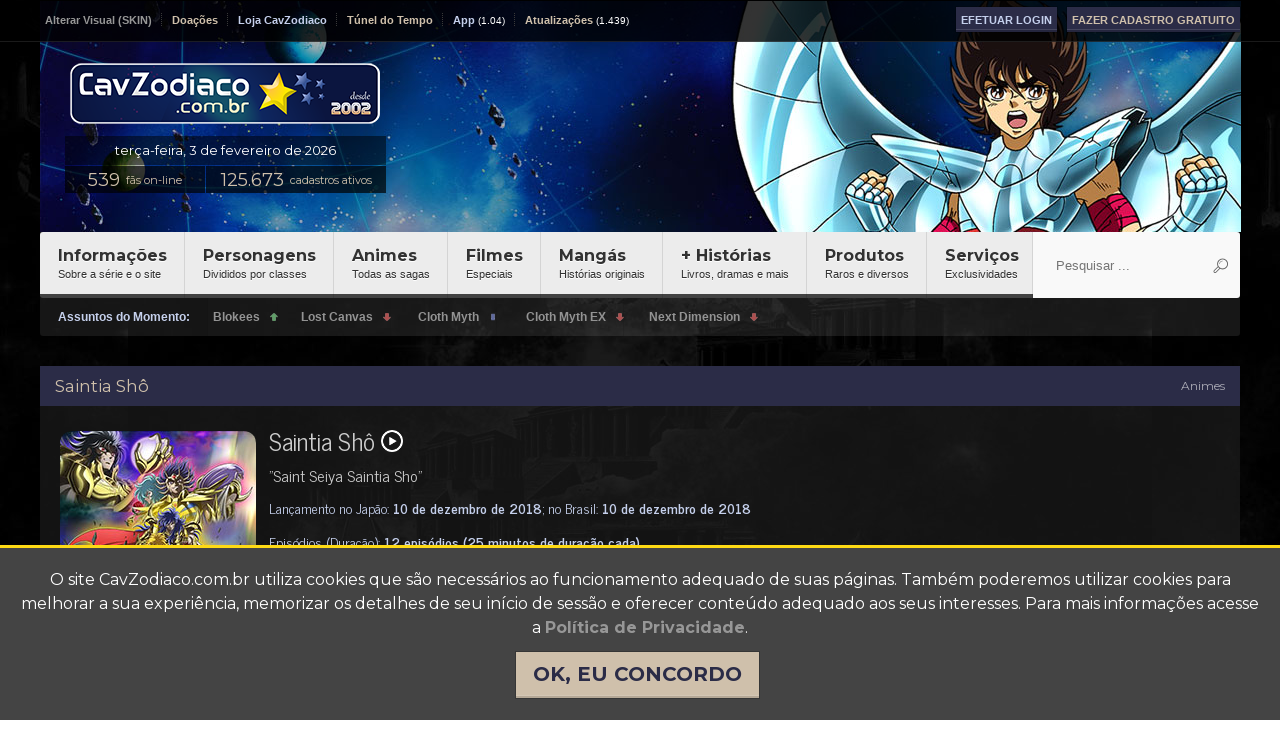

--- FILE ---
content_type: text/html; Charset=iso-8859-1
request_url: https://www.cavzodiaco.com.br/animes/saintia-sho
body_size: 16562
content:

<!DOCTYPE HTML>
<html lang="pt-br">
	<head>
        <title>Saintia Shô <- Animes - Os Cavaleiros do Zodíaco - CavZodiaco.com.br</title>
        <meta name="twitter:card" content="summary_large_image" />
        <meta property="og:locale" content="pt_BR" />
        <meta property="og:title" content="Saintia Shô <- Animes - Os Cavaleiros do Zodíaco - CavZodiaco.com.br" />
	    <meta property="og:type" content="article" />
	    <meta property="og:url" content="https://www.cavzodiaco.com.br/animes/saintia-sho" />
	    <meta property="og:site_name" content="CavZodiaco.com.br" />
        <meta name="twitter:title" content="Saintia Shô <- Animes - Os Cavaleiros do Zodíaco - CavZodiaco.com.br" />
        <meta name="twitter:site" content="@CavZodiaco" />
	    <meta property="og:image" content="https://www.cavzodiaco.com.br/imagens-series/alma-de-ouro/poster.jpg" />
        <meta property="og:image:width" content="660" />
        <meta property="og:image:height" content="330" />
        <meta name="twitter:image" content="https://www.cavzodiaco.com.br/imagens-series/alma-de-ouro/poster.jpg" />
	    <meta property="fb:admins" content="707638292" />
	    <meta property="fb:app_id" content="307150496060147"/>
        <meta name="twitter:creator" content="@CavZodiaco" />
	    <meta property="og:description" content="O anime foi anunciado no dia 14 de dezembro de 2016, em informação vazada dias antes do lançamento da revista japonesa Champion Red prevista para o dia 19 de dezembro." />
        <meta name="twitter:description" content="O anime foi anunciado no dia 14 de dezembro de 2016, em informação vazada dias antes do lançamento da revista japonesa Champion Red prevista para o dia 19 de dezembro." />
        		<meta http-equiv="Content-Type" content="text/html; charset=ISO-8859-1" />		
		<meta name="viewport" content="width=device-width, initial-scale=1, maximum-scale=1" />
		<link rel="shortcut icon" href="/images/favicon.ico" type="image/x-icon" />
        <meta property="fb:pages" content="250853708369498" />
        <script>
          (function(i,s,o,g,r,a,m){i['GoogleAnalyticsObject']=r;i[r]=i[r]||function(){
          (i[r].q=i[r].q||[]).push(arguments)},i[r].l=1*new Date();a=s.createElement(o),
          m=s.getElementsByTagName(o)[0];a.async=1;a.src=g;m.parentNode.insertBefore(a,m)
          })(window,document,'script','https://www.google-analytics.com/analytics.js','ga');

          ga('create', 'UA-63690244-1', 'auto');
          ga('send', 'pageview');

        </script>
        <script async src="//pagead2.googlesyndication.com/pagead/js/adsbygoogle.js"></script>
        <script>
          (adsbygoogle = window.adsbygoogle || []).push({
            google_ad_client: "ca-pub-5261325748737056",
            enable_page_level_ads: true
          });
        </script>		<link type="text/css" rel="stylesheet" href="/css/reset.css" />
        <link type="text/css" rel="stylesheet" href="/css/main-stylesheet.css" />
        <link type="text/css" rel="stylesheet" href="/css/css-principal" />
		<link type="text/css" rel="stylesheet" href="/css/lightbox.css" />
		<link type="text/css" rel="stylesheet" href="/css/shortcode.css" />
		<link type="text/css" rel="stylesheet" href="/css/fonts.css" />
		<link type="text/css" rel="stylesheet" href="/css/colors.css" />
		<!--[if lte IE 8]>
		<link type="text/css" rel="stylesheet" href="/css/ie-ancient.css" />
		<![endif]-->
        
		<link type="text/css" id="style-responsive9" rel="stylesheet" media="screen" href="/css/desktop.css" />
        <link type="text/css" id="style-responsive10" rel="stylesheet" media="screen" href="/css/phonedesktop.css" />
        
    	<link rel="stylesheet" type="text/css" href="/css/lightview/lightview.css" />
        <link rel="manifest" href="/manifest.json">
        <script src="https://cdn.onesignal.com/sdks/OneSignalSDK.js" async></script>
        <script type="text/javascript" src="/jscript/voz.js"></script>
        <script type="text/javascript" src="/jscript/voz_v2.js"></script>
	</head>
	<body>
		<div class="boxed">			
			<div class="header">
                                <div class="very-top">                    
					<div class="wrapper">
						<ul class="left responsivemenu" rel="Menu Superior" style="padding-left: 5px;">
							<li id="menu-visual" class="menu-titulo2"><a href="/servicos/fa-clube/alterar-visual-skin">Alterar Visual (SKIN)</a></li>
                            <li id="menu-doacoes" class="menu-titulo4"><a href="/informacoes/sobre-o-site/doacoes">Doações</a></li>
                            <li id="menu-loja" class="menu-titulo3"><a href="https://loja.cavzodiaco.com.br" target="_blank">Loja CavZodiaco</a></li>                            
                            <li id="menu-tunel" class="menu-titulo4"><a href="/informacoes/tunel-do-tempo">Túnel do Tempo</a></li>
                            <li id="menu-app" class="menu-titulo3"><a href="https://www.cavzodiaco.com.br/informacoes/sobre-o-site/app">App</a></li>
                            <li id="menu-atualizacoes" class="menu-titulo4 id-atualizacao"><a href="/informacoes/sobre-o-site/atualizacoes">Atualizações</a></li>
						</ul>
                        <form name="frmLogin" method="post" action="/servicos/fa-clube/efetuar-login">
						<ul class="right" id="opcao-topo">
                            <li id="campologin3" style="display: none;"><a href="/servicos/fa-clube/efetuar-login" class="styled-button botao-login">EFETUAR LOGIN</a></li>
                            <li id="campologin4b" style="display: none; margin-left: 10px;"><a href="/servicos/fa-clube/fazer-cadastro" class="styled-button botao-cadastro">FAZER CADASTRO GRATUITO</a></li>
                            <li id="recados" class="recados" style="display: none;"><a href="/servicos/caixa-postal/mensagens/entrada"><img src="/images06/mail.gif" alt="" /><strong class="imagem-cp"></strong></a></li>
                            <li id="logout" style="display: none; margin-left: 10px;"><a href="/servicos/fa-clube/efetuar-logout" class="styled-button botao-cadastro">EFETUAR LOGOUT</a></li>
						</ul>
                        </form>
						<div class="clear-float"></div>
					</div>
				</div>				

				<div class="wrapper">					
                    <div class="logo-image">
	<a href="/"><img src="https://www.cavzodiaco.com.br/images23/logo2002.png" width="310" height="64" alt="" /></a>                       
    <div class="data-hoje">
        <div class="exibe-data-hoje"></div>
    </div>
    <div class="fas-online">
        <div class="exibe-fas-online"></div> <span style="display: inline-block; margin-left: 0px; font-weight: normal;">&nbsp;fãs on-line</span>
    </div>
    <div class="cadastros-ativos">
        <div class="exibe-cadastros-ativos"></div> <span style="display: inline-block; margin-left: 0px; font-weight: normal;">&nbsp;cadastros ativos</span>
    </div>
</div>

					<div class="clear-float"></div>
					<div class="main-menu">						
                        
						<div class="header-search">
							<form action="/informacoes/pesquisar/" onsubmit="return PesquisarNoticia();" name="frmPesquisa" method="post">
								<input type="text" name="TextoPesquisa" placeholder="Pesquisar ..." autocomplete="off" value="" x-webkit-speech />
								<input type="button" value="Pesquisar" onclick="PesquisarNoticia();" />
							</form>
						</div>		
                        <div id="divSugestao" class="header-search-resultado">
                            <div id="divResultado"></div>
                        </div>				
                        <div id="aviso_tela" class="aviso_tela">
                            <strong>Atenção:</strong> a tela está redimensionada em uma altura que torna impossível ver todas as opções do menu.<br />Utilize a barra de rolagem vertical para ver todas as opções disponíveis!
                        </div>
                        <img src="/images/estrelaoff.gif" style="display: none;" /><img src="/images/estrelaon.gif" style="display: none;" />
                        <ul class="responsivemenu" rel="Menu Principal" style="background-color: #f9f9f9!important;">
							<li id="menu-informacoes" class="menu-geral"><a class="menu-principal" href="javascript:void(0);" style="border-bottom: 4px solid #424242;">Informações<i>Sobre a série e o site</i></a>
								<ul class="sub-menu" style="background: #424242;">
									<li class="menu-titulo"><div class="estrela_off"></div><a href="javascript:void(0);" onmouseover="window.status = '';"><span>Introdução aos CDZ</span></a>
                                        <ul class="sub-menu" style="background: #616161;">
									        <li class="menu-subtitulo"><div class="estrela_off2"></div><a href="/informacoes/introducao-aos-cdz/historia">História</a></li>
                                            <li class="menu-subtitulo"><div class="estrela_off2"></div><a href="/informacoes/introducao-aos-cdz/emissoras-no-brasil">Emissoras no Brasil</a></li>                                            
                                            <li class="menu-subtitulo"><div class="estrela_off2"></div><a href="/informacoes/introducao-aos-cdz/programas-e-apresentadoras-no-brasil">Programas e apresentadoras no Brasil</a></li>                                            
                                            <li class="menu-subtitulo"><div class="estrela_off2"></div><a href="/informacoes/introducao-aos-cdz/licenciamento-no-brasil">Licenciamento no Brasil</a></li>                                            
                                            <li class="menu-subtitulo"><div class="estrela_off3"></div><a href="/informacoes/introducao-aos-cdz/dublagem-no-brasil">Dublagem no Brasil</a></li>
                                            <li class="menu-subtitulo"><div class="estrela_off2"></div><a href="/informacoes/introducao-aos-cdz/aberturas-encerramentos-e-eye-catchs">Aberturas, Encerramentos e Eye Catchs</a></li>
                                            <li class="menu-subtitulo"><div class="estrela_off2"></div><a href="/informacoes/introducao-aos-cdz/materias-comemorativas">Matérias comemorativas</a></li>
                                            <li class="menu-subtitulo"><div class="estrela_off2"></div><a href="/informacoes/introducao-aos-cdz/faq">F.A.Q.</a></li>
                                        </ul>
                                    </li>                                    
                                    <li class="menu-titulo"><div class="estrela_off"></div><a href="javascript:void(0);"><span>Eventos</span></a>
                                        <ul class="sub-menu" style="background: #616161;">
									        <li class="menu-subtitulo"><div class="estrela_off2"></div><a href="/informacoes/eventos/cavaleiros-anime-show-cas">Cavaleiros Anime Show (CAS)</a></li>
                                            <li class="menu-subtitulo"><div class="estrela_off2"></div><a href="/informacoes/eventos/comic-con-experience">Comic Con Experience</a></li>
                                            <li class="menu-subtitulo"><div class="estrela_off2"></div><a href="/informacoes/eventos/palestra-cavzodiaco">Palestra CavZodiaco</a></li>
                                            <li class="menu-subtitulo"><div class="estrela_off2"></div><a href="/informacoes/eventos/pre-estreias">Pré-Estreias</a></li>
                                            <li class="menu-subtitulo"><div class="estrela_off3"></div><a href="javascript:void(0);" style="cursor: default; color: #999;">Anime Friends</a></li>
                                            <li class="menu-subtitulo"><div class="estrela_off3"></div><a href="javascript:void(0);" style="cursor: default; color: #999;">Anime Con</a></li>
                                            <li class="menu-subtitulo"><div class="estrela_off2"></div><a href="/informacoes/eventos/eventos-da-playarte">Eventos da PlayArte</a></li>
                                            <li class="menu-subtitulo"><div class="estrela_off2"></div><a href="/informacoes/eventos/feiras-abrin">Feiras Abrin</a></li>
                                            <li class="menu-subtitulo"><div class="estrela_off2"></div><a href="/informacoes/eventos/lancamentos-de-produtos">Lançamentos de Produtos</a></li>
                                            <li class="menu-subtitulo"><div class="estrela_off2"></div><a href="/informacoes/eventos/talk-shows">Talk-Shows</a></li>
                                            <li class="menu-subtitulo"><div class="estrela_off2"></div><a href="/informacoes/eventos/tributo-aos-cdz">Tributo aos CDZ</a></li>
                                            <li class="menu-subtitulo"><div class="estrela_off3"></div><a href="javascript:void(0);" style="cursor: default; color: #999;">Outros</a></li>
                                        </ul>
                                    </li>
                                    <li class="menu-titulo"><div class="estrela_off"></div><a href="javascript:void(0);"><span>Sobre o Site</span></a>
                                        <ul class="sub-menu" style="background: #616161;">
                                            <li class="menu-subtitulo"><div class="estrela_off2"></div><a href="/informacoes/sobre-o-site/historia-e-equipe">História e Equipe</a></li>
                                            <li class="menu-subtitulo id-app"><div class="estrela_off2"></div><a href="/informacoes/sobre-o-site/app">App</a></li>									        
                                            <li class="menu-subtitulo id-atualizacao"><div class="estrela_off2"></div><a href="/informacoes/sobre-o-site/atualizacoes">Atualizações</a></li>
                                            <li class="menu-subtitulo"><div class="estrela_off2"></div><a href="/informacoes/sobre-o-site/notificacoes-push">Notificações Push</a></li>
                                            <li class="menu-subtitulo"><div class="estrela_off2"></div><a href="/informacoes/sobre-o-site/doacoes">Doações</a></li>
                                            <li class="menu-subtitulo"><div class="estrela_off2"></div><a href="/informacoes/sobre-o-site/cavzodiaco-na-midia">CavZodiaco na mídia</a></li>
                                            <li class="menu-subtitulo"><div class="estrela_off2"></div><a href="/informacoes/sobre-o-site/fale-conosco">Fale Conosco</a></li>
                                            <li class="menu-subtitulo"><div class="estrela_off2"></div><a href="/informacoes/sobre-o-site/redes-sociais">Redes Sociais</a></li>                                            
                                            <li class="menu-subtitulo"><div class="estrela_off2"></div><a href="/informacoes/sobre-o-site/politica-de-privacidade">Política de Privacidade</a></li>                                            
                                        </ul>
                                    </li>
                                    <li class="menu-titulo"><div class="estrela_off"></div><a href="javascript:void(0);"><span>Entrevistas</span></a>
                                        <ul class="sub-menu" style="background: #616161;">
									        <li class="menu-subtitulo"><div class="estrela_off2"></div><a href="/informacoes/entrevistas/celebridades">Celebridades</a></li>
                                            <li class="menu-subtitulo"><div class="estrela_off2"></div><a href="/informacoes/entrevistas/dubladores">Dubladores</a></li>
                                            <li class="menu-subtitulo"><div class="estrela_off2"></div><a href="/informacoes/entrevistas/personalidades-do-mundo-dos-cavaleiros-do-zodiaco">Personalidades do Mundo dos Cavaleiros do Zodíaco</a></li>
                                        </ul>
                                    </li>                                    
                                    <li class="menu-titulo2"><div class="estrela_off"></div><a href="/informacoes/noticias">Notícias</a>      
                                    <li class="menu-titulo2"><div class="estrela_off"></div><a href="/informacoes/tunel-do-tempo">Túnel do Tempo</a>      
                                    <li class="menu-titulo2"><div class="estrela_off"></div><a href="/informacoes/enquetes">Enquetes</a></li>
								</ul>
							</li>
							<li id="menu-personagens" class="menu-geral"><a href="javascript:void(0);" style="border-bottom: 4px solid #424242;">Personagens<i>Divididos por classes</i></a>
								<ul class="sub-menu" style="background: #424242;">
									<li class="menu-titulo"><div class="estrela_off"></div><a href="javascript:void(0);"><span>Cavaleiros de Atena</span></a>
                                        <ul class="sub-menu" style="background: #616161;">
									        <li class="menu-subtitulo"><div class="estrela_off2"></div><a href="/personagens/cavaleiros-de-atena/cavaleiros-de-bronze">Cavaleiros de Bronze</a></li>
                                            <li class="menu-subtitulo"><div class="estrela_off2"></div><a href="/personagens/cavaleiros-de-atena/cavaleiros-de-prata">Cavaleiros de Prata</a></li>
                                            <li class="menu-subtitulo"><div class="estrela_off2"></div><a href="/personagens/cavaleiros-de-atena/cavaleiros-de-ouro">Cavaleiros de Ouro</a></li>
                                            <li class="menu-subtitulo"><div class="estrela_off2"></div><a href="/personagens/cavaleiros-de-atena/cavaleiros-de-aco">Cavaleiros de Aço</a></li>
                                            <li class="menu-subtitulo"><div class="estrela_off2"></div><a href="/personagens/cavaleiros-de-atena/saintias">Saintias</a></li>
                                        </ul>
									</li>
                                    <li class="menu-titulo"><div class="estrela_off"></div><a href="javascript:void(0);"><span>Outros</span></a>
                                        <ul class="sub-menu" style="background: #616161;">                                            
									        <li class="menu-subtitulo"><div class="estrela_off2"></div><a href="/personagens/outros/coroa-do-sol">Coroa do Sol</a></li>
                                            <li class="menu-subtitulo"><div class="estrela_off2"></div><a href="/personagens/outros/gigas">Gigas</a></li>
                                            <li class="menu-subtitulo"><div class="estrela_off2"></div><a href="/personagens/outros/titas-e-titanides">Titãs e Titânides</a></li>
                                            <li class="menu-subtitulo"><div class="estrela_off2"></div><a href="/personagens/outros/driades">Dríades</a></li>
                                            <li class="menu-subtitulo"><div class="estrela_off2"></div><a href="/personagens/outros/taonias-pitias-e-berserkes">Taonias, Pítias e Berserkers</a></li>
                                            <li class="menu-subtitulo"><div class="estrela_off2"></div><a href="/personagens/outros/joias-e-jaguares">Jóias e Jaguares</a></li>
                                            <li class="menu-subtitulo"><div class="estrela_off2"></div><a href="/personagens/outros/satelites">Satélites</a></li>
                                            <li class="menu-subtitulo"><div class="estrela_off2"></div><a href="/personagens/outros/marcianos">Marcianos</a></li>
                                            <li class="menu-subtitulo"><div class="estrela_off2"></div><a href="/personagens/outros/pallasitos">Pallasitos</a></li>        
                                            <li class="menu-subtitulo"><div class="estrela_off2"></div><a href="/personagens/outros/sem-face-e-gladiadores">Sem Face e Gladiadores</a></li>
                                            <li class="menu-subtitulo"><div class="estrela_off4"></div><a href="javascript:void(0);" style="cursor: default; color: #999;">Coadjuvantes, secundários e animais</a></li>                                            
                                        </ul>
                                    </li>
									<li class="menu-titulo"><div class="estrela_off"></div><a href="javascript:void(0);"><span>Renegados e Fantasmas</span></a>
                                        <ul class="sub-menu" style="background: #616161;">
									        <li class="menu-subtitulo"><div class="estrela_off2"></div><a href="/personagens/renegados-e-fantasmas/cavaleiros-negros">Cavaleiros Negros</a></li>
                                            <li class="menu-subtitulo"><div class="estrela_off2"></div><a href="/personagens/renegados-e-fantasmas/fantasmas-liderados-por-jisty">Fantasmas liderados por Jisty</a></li>
                                            <li class="menu-subtitulo"><div class="estrela_off2"></div><a href="/personagens/renegados-e-fantasmas/fantasmas-liderados-por-eris">Fantasmas liderados por Éris</a></li>
                                        </ul>
									</li>
                                    <li class="menu-titulo2"><div class="estrela_off"></div><a href="/personagens/guerreiros-azuis">Guerreiros Azuis</a></li>
									<li class="menu-titulo"><div class="estrela_off"></div><a href="javascript:void(0);"><span>Guerreiros Deuses</span></a>
                                        <ul class="sub-menu" style="background: #616161;">
									        <li class="menu-subtitulo"><div class="estrela_off2"></div><a href="/personagens/guerreiros-deuses/liderados-por-durval">Liderados por Durval</a></li>
                                            <li class="menu-subtitulo"><div class="estrela_off2"></div><a href="/personagens/guerreiros-deuses/liderados-por-hilda">Liderados por Hilda</a></li>
                                            <li class="menu-subtitulo"><div class="estrela_off2"></div><a href="/personagens/guerreiros-deuses/liderados-por-andreas">Liderados por Andreas</a></li>
                                        </ul>
									</li>
									<li class="menu-titulo2"><div class="estrela_off"></div><a href="/personagens/generais-marinas">Generais Marinas</a></li>
                                    <li class="menu-titulo2"><div class="estrela_off"></div><a href="/personagens/espectros-de-hades">Espectros de Hades</a></li>
                                    <li class="menu-titulo"><div class="estrela_off"></div><a href="javascript:void(0);"><span>Anjos</span></a>
                                        <ul class="sub-menu" style="background: #616161;">
                                            <li class="menu-subtitulo"><div class="estrela_off2"></div><a href="/personagens/anjos/anjos-da-morte">Anjos da Morte</a></li>
                                            <li class="menu-subtitulo"><div class="estrela_off2"></div><a href="/personagens/anjos/celestiais">Celestiais</a></li>
                                        </ul>
                                    </li>                                    
                                    <li class="menu-titulo2"><div class="estrela_off"></div><a href="/personagens/deuses">Deuses</a></li>
                                    <li class="menu-titulo2"><div class="estrela_off"></div><a href="/personagens/comparar-poderes">Comparar Poderes</a></li>
                                    <li class="menu-titulo2"><div class="estrela_off"></div><a href="/personagens/lista-completa">Lista Completa</a></li>
								</ul>
							</li>
							<li id="menu-animes" class="menu-geral"><a href="javascript:void(0);" style="border-bottom: 4px solid #424242;">Animes<i>Todas as sagas</i></a>
                                <ul class="sub-menu" style="background: #424242;">
                                    <li class="menu-titulo"><div class="estrela_off"></div><a href="javascript:void(0);"><span>Informações</span></a>
                                        <ul class="sub-menu" style="background: #616161;">
                                            <li class="menu-subtitulo"><div class="estrela_off2"></div><a href="/animes/informacoes/dubladores">Dubladores</a></li>
                                            <li class="menu-subtitulo"><div class="estrela_off2"></div><a href="/animes/informacoes/staff">Staff</a></li>
                                        </ul>
                                    </li>
									<li class="menu-titulo2"><div class="estrela_off"></div><a href="/animes/lost-canvas">Lost Canvas</a>
                                    <li class="menu-titulo2"><div class="estrela_off"></div><a href="/animes/saga-do-santuario">Saga do Santuário</a>
                                    <li class="menu-titulo2"><div class="estrela_off"></div><a href="/animes/saintia-sho">Saintia Shô</a>
                                    <li class="menu-titulo2"><div class="estrela_off"></div><a href="/animes/saga-de-asgard">Saga de Asgard</a>
                                    <li class="menu-titulo2"><div class="estrela_off"></div><a href="/animes/saga-de-poseidon">Saga de Poseidon</a>
                                    <li class="menu-titulo"><div class="estrela_off"></div><a href="javascript:void(0);"><span>Saga de Hades</span></a>
                                        <ul class="sub-menu" style="background: #616161;">
									        <li class="menu-subtitulo"><div class="estrela_off2"></div><a href="/animes/saga-de-hades/santuario">Santuário</a></li>
                                            <li class="menu-subtitulo"><div class="estrela_off2"></div><a href="/animes/saga-de-hades/inferno">Inferno</a></li>
                                            <li class="menu-subtitulo"><div class="estrela_off2"></div><a href="/animes/saga-de-hades/eliseos">Elíseos</a></li>
                                        </ul>
                                    </li>
                                    <li class="menu-titulo2"><div class="estrela_off"></div><a href="/animes/alma-de-ouro">Alma de Ouro</a>
                                    <li class="menu-titulo"><div class="estrela_off"></div><a href="javascript:void(0);"><span>Ômega</span></a>
                                        <ul class="sub-menu" style="background: #616161;">
									        <li class="menu-subtitulo"><div class="estrela_off2"></div><a href="/animes/omega/marte-e-apsu">Marte e Apsu</a></li>
                                            <li class="menu-subtitulo"><div class="estrela_off2"></div><a href="/animes/omega/pallas-e-saturno">Pallas e Saturno</a></li>
                                        </ul>
                                    </li>
                                    <li class="menu-titulo"><div class="estrela_off"></div><a href="javascript:void(0);"><span>Os Cavaleiros do Zodíaco (3DCG)</span></a>
                                        <ul class="sub-menu" style="background: #616161;">
									        <li class="menu-subtitulo"><div class="estrela_off2"></div><a href="/animes/os-cavaleiros-do-zodiaco-3dcg/1-temporada">1ª temporada</a></li>
                                            <li class="menu-subtitulo"><div class="estrela_off2"></div><a href="/animes/os-cavaleiros-do-zodiaco-3dcg/2-temporada">2ª temporada</a></li>
                                        </ul>
                                    </li>
                                </ul>
							</li>
							<li id="menu-filmes" class="menu-geral menu-filmes"><a href="javascript:void(0);" style="border-bottom: 4px solid #424242;">Filmes<i>Especiais</i></a>
                                <ul class="sub-menu" style="background: #424242;">
                                    <li class="menu-titulo"><div class="estrela_off"></div><a href="javascript:void(0);"><span>Informações</span></a>
                                        <ul class="sub-menu" style="background: #616161;">
                                            <li class="menu-subtitulo"><div class="estrela_off2"></div><a href="/filmes/informacoes/dubladores">Dubladores</a></li>
                                            <li class="menu-subtitulo"><div class="estrela_off2"></div><a href="/filmes/informacoes/staff">Staff</a></li>
                                        </ul>
                                    </li>
                                    <li class="menu-titulo2"><div class="estrela_off"></div><a href="/filmes/saint-seiya-o-santo-guerreiro">Saint Seiya, o Santo Guerreiro</a></li>
                                    <li class="menu-titulo2"><div class="estrela_off"></div><a href="/filmes/a-grande-batalha-dos-deuses">A Grande Batalha dos Deuses</a></li>
                                    <li class="menu-titulo2"><div class="estrela_off"></div><a href="/filmes/a-lenda-dos-defensores-de-atena">A Lenda dos Defensores de Atena</a></li>
                                    <li class="menu-titulo2"><div class="estrela_off"></div><a href="/filmes/os-guerreiros-do-armagedon">Os Guerreiros do Armagedon</a></li>
                                    <li class="menu-titulo2"><div class="estrela_off"></div><a href="/filmes/prologo-do-ceu">Prólogo do Céu</a></li>
                                    <li class="menu-titulo2"><div class="estrela_off"></div><a href="/filmes/a-lenda-do-santuario">A Lenda do Santuário</a></li>
                                    <li class="menu-titulo"><div class="estrela_off"></div><a href="javascript:void(0);"><span>Live Action</span></a>
                                        <ul class="sub-menu" style="background: #616161;">
                                            <li class="menu-subtitulo"><div class="estrela_off2"></div><a href="/filmes/live-action/star-storm">Star Storm</a></li>
                                            <li class="menu-subtitulo"><div class="estrela_off2"></div><a href="/filmes/live-action/knights-of-the-zodiac">Knights of the Zodiac</a></li>
                                        </ul>
                                    </li>
                                </ul>
							</li>
							<li id="menu-mangas" class="menu-geral"><a href="javascript:void(0);" style="border-bottom: 4px solid #424242;">Mangás<i>Histórias originais</i></a>
								<ul class="sub-menu" style="background: #424242;">
                                    <li class="menu-titulo"><div class="estrela_off"></div><a href="javascript:void(0);"><span>Informações</span></a>
                                        <ul class="sub-menu" style="background: #616161;">
									        <li class="menu-subtitulo"><div class="estrela_off2"></div><a href="/mangas/informacoes/capas-dos-mangas">Capas dos Mangás</a></li>
                                            <li class="menu-subtitulo"><div class="estrela_off2"></div><a href="/mangas/informacoes/esquemas-das-armaduras">Esquemas das Armaduras</a></li>
                                            <li class="menu-subtitulo"><div class="estrela_off3"></div><a href="javascript:void(0);" style="cursor: default; color: #999;">Diferenças entre Mangá e Anime</a></li>
                                        </ul>
                                    </li>
									<li class="menu-titulo"><div class="estrela_off"></div><a href="javascript:void(0);"><span>Lost Canvas</span></a>
                                        <ul class="sub-menu" style="background: #616161;">
									        <li class="menu-subtitulo"><div class="estrela_off2"></div><a href="/mangas/lost-canvas/original">Original</a></li>
                                            <li class="menu-subtitulo"><div class="estrela_off2"></div><a href="/mangas/lost-canvas/capitulos-especiais">Capítulos Especiais</a></li>
                                            <li class="menu-subtitulo"><div class="estrela_off2"></div><a href="/mangas/lost-canvas/gaidens">Gaidens</a></li>
                                        </ul>
									</li>									
                                    <li class="menu-titulo2"><div class="estrela_off"></div><a href="javascript:void(0);"><span>Episódio G</span></a>
                                        <ul class="sub-menu" style="background: #616161;">
									        <li class="menu-subtitulo"><div class="estrela_off2"></div><a href="/mangas/episodio-g/original">Original</a></li>
                                            <li class="menu-subtitulo"><div class="estrela_off2"></div><a href="/mangas/episodio-g/gaidens">Gaidens</a></li>
                                            <li class="menu-subtitulo"><div class="estrela_off2"></div><a href="/mangas/episodio-g/assassino">Assassino</a></li>
                                            <li class="menu-subtitulo"><div class="estrela_off2"></div><a href="/mangas/episodio-g/assassino-capitulos-especiais">Assassino - Capítulos Especiais</a></li>
                                            <li class="menu-subtitulo"><div class="estrela_off2"></div><a href="/mangas/episodio-g/requiem">Réquiem</a></li>
                                        </ul>
                                    </li>
                                    <li class="menu-titulo2"><div class="estrela_off"></div><a href="/mangas/dark-wing">Dark Wing</a></li>
                                    <li class="menu-titulo2"><div class="estrela_off"></div><a href="javascript:void(0);"><span>Minisséries</span></a>
                                        <ul class="sub-menu" style="background: #616161;">
									        <li class="menu-subtitulo"><div class="estrela_off2"></div><a href="/mangas/minisseries/episodio-zero">Episódio Zero</a></li>
                                            <li class="menu-subtitulo"><div class="estrela_off2"></div><a href="/mangas/minisseries/origem">Origem</a></li>
                                            <li class="menu-subtitulo"><div class="estrela_off2"></div><a href="/mangas/minisseries/destino">Destino</a></li>
                                        </ul>
                                    </li>
                                    <li class="menu-titulo2"><div class="estrela_off"></div><a href="/mangas/saga-do-santuario">Saga do Santuário</a></li>
                                    <li class="menu-titulo2"><div class="estrela_off"></div><a href="javascript:void(0);"><span>Saintia Shô</span></a>
                                        <ul class="sub-menu" style="background: #616161;">
									        <li class="menu-subtitulo"><div class="estrela_off2"></div><a href="/mangas/saintia-sho/original">Original</a></li>
                                            <li class="menu-subtitulo"><div class="estrela_off2"></div><a href="/mangas/saintia-sho/memorias">Memórias</a></li>
                                        </ul>
                                    </li>
                                    <li class="menu-titulo2"><div class="estrela_off"></div><a href="/mangas/natassia-do-pais-do-gelo">Natássia do País do Gelo</a></li>
                                    <li class="menu-titulo2"><div class="estrela_off"></div><a href="/mangas/saga-de-poseidon">Saga de Poseidon</a></li>
                                    <li class="menu-titulo"><div class="estrela_off"></div><a href="javascript:void(0);"><span>Saga de Hades</span></a>
                                        <ul class="sub-menu" style="background: #616161;">
									        <li class="menu-subtitulo"><div class="estrela_off2"></div><a href="/mangas/saga-de-hades/santuario">Santuário</a></li>
                                            <li class="menu-subtitulo"><div class="estrela_off2"></div><a href="/mangas/saga-de-hades/inferno">Inferno</a></li>
                                            <li class="menu-subtitulo"><div class="estrela_off2"></div><a href="/mangas/saga-de-hades/eliseos">Elíseos</a></li>
                                        </ul>
                                    </li>
                                    <li class="menu-titulo2"><div class="estrela_off"></div><a href="/mangas/renascimento-de-poseidon">Renascimento de Poseidon</a></li>
                                    <li class="menu-titulo2"><div class="estrela_off"></div><a href="/mangas/prologo-do-ceu">Prólogo do Céu</a></li>
                                    <li class="menu-titulo2"><div class="estrela_off"></div><a href="/mangas/next-dimension">Next Dimension</a></li>
                                    <li class="menu-titulo2"><div class="estrela_off"></div><a href="/mangas/omega">Ômega</a></li>
								</ul>
							</li>
                            <li id="menu-historias" class="menu-geral"><a href="javascript:void(0);" style="border-bottom: 4px solid #424242;">+ Histórias<i>Livros, dramas e mais</i></a>
                                <ul class="sub-menu" style="background: #424242;">
                                    <li class="menu-titulo"><div class="estrela_off"></div><a href="javascript:void(0);"><span>Matérias Especiais</span></a>
                                        <ul class="sub-menu" style="background: #616161;">
									        <li class="menu-subtitulo"><div class="estrela_off2"></div><a href="/mais-historias/materias-especiais/a-verdade-sobre-os-mestres">A verdade sobre os mestres</a></li>
                                            <li class="menu-subtitulo"><div class="estrela_off2"></div><a href="/mais-historias/materias-especiais/armaduras-perdidas">Armaduras Perdidas</a></li>
                                            <li class="menu-subtitulo"><div class="estrela_off2"></div><a href="/mais-historias/materias-especiais/cavaleiro-das-sombras">Cavaleiro das Sombras</a></li>
                                            <li class="menu-subtitulo"><div class="estrela_off2"></div><a href="/mais-historias/materias-especiais/cemiterio-do-santuario">Cemitério do Santuário</a></li>
                                            <li class="menu-subtitulo"><div class="estrela_off2"></div><a href="/mais-historias/materias-especiais/locais-e-referencias-reais">Locais e Referências Reais</a></li>
                                            <li class="menu-subtitulo"><div class="estrela_off2"></div><a href="/mais-historias/materias-especiais/lutas-inusitadas">Lutas Inusitadas</a></li>
                                            <li class="menu-subtitulo"><div class="estrela_off2"></div><a href="/mais-historias/materias-especiais/o-final-da-saga-de-hades-em-anime">O Final da Saga de Hades em anime</a></li>
                                            <li class="menu-subtitulo"><div class="estrela_off2"></div><a href="/mais-historias/materias-especiais/o-que-sao-kamuis">O que são Kamuis?</a></li>
                                            <li class="menu-subtitulo"><div class="estrela_off2"></div><a href="/mais-historias/materias-especiais/seiya-club">Seiya Club</a></li>
                                            <li class="menu-subtitulo"><div class="estrela_off2"></div><a href="/mais-historias/materias-especiais/sonata-k-332-de-mozart">Sonata K 332 de Mozart</a></li>
                                            <li class="menu-subtitulo"><div class="estrela_off2"></div><a href="/mais-historias/materias-especiais/testes-no-anime">Testes no Anime</a></li>
                                            <li class="menu-subtitulo"><div class="estrela_off2"></div><a href="/mais-historias/materias-especiais/zero-absoluto">Zero Absoluto</a></li>
                                        </ul>
                                    </li>
                                    <li class="menu-titulo"><div class="estrela_off"></div><a href="javascript:void(0);"><span>Musicais</span></a>
                                        <ul class="sub-menu" style="background: #616161;">
									        <li class="menu-subtitulo"><div class="estrela_off2"></div><a href="/mais-historias/musicais/bandai-smap">Bandai - Smap</a></li>
                                            <li class="menu-subtitulo"><div class="estrela_off2"></div><a href="/mais-historias/musicais/super-musical">Super Musical</a></li>
                                        </ul>
                                    </li>
									<li class="menu-titulo"><div class="estrela_off"></div><a href="javascript:void(0);"><span>Histórias Laterais</span></a>
                                        <ul class="sub-menu" style="background: #616161;">
									        <li class="menu-subtitulo"><div class="estrela_off2"></div><a href="/mais-historias/historias-laterais/memorial-history-shaka">Memorial History: Shaka</a></li>
                                            <li class="menu-subtitulo"><div class="estrela_off2"></div><a href="/mais-historias/historias-laterais/corrente-nebulosa-lacos-entre-irmaos">Corrente Nebulosa: Laços entre Irmãos</a></li>
                                            <li class="menu-subtitulo"><div class="estrela_off2"></div><a href="/mais-historias/historias-laterais/saga-prenuncio-da-ambicao">Saga! Prenúncio da Ambição</a></li>
                                            <li class="menu-subtitulo"><div class="estrela_off2"></div><a href="/mais-historias/historias-laterais/o-grande-amor-de-atena">O Grande Amor de Atena</a></li>
                                        </ul>
									</li>
                                    <li class="menu-titulo2"><div class="estrela_off"></div><a href="/mais-historias/gigantomaquia">Gigantomaquia</a></li>
                                    <li class="menu-titulo2"><div class="estrela_off"></div><a href="/mais-historias/do-cvidanija-tempo-de-promessa">Do Cvidanija - Tempo de Promessa</a></li>
                                    <li class="menu-titulo2"><div class="estrela_off"></div><a href="/mais-historias/hipermito">Hipermito</a></li>
                                    <li class="menu-titulo2"><div class="estrela_off"></div><a href="/mais-historias/heroi-dos-herois">Herói dos Heróis</a></li>
                                    <li class="menu-titulo2"><div class="estrela_off"></div><a href="/mais-historias/era-de-ouro">Era de Ouro</a></li>
                                    <li class="menu-titulo2"><div class="estrela_off"></div><a href="/mais-historias/shura-vs-tenma-vs-shoko-a-saga-da-batalha-real">Shura vs Tenma vs Shoko! A Saga da Batalha Real</a></li>
                                </ul>
                            </li>
                            <li id="menu-produtos" class="menu-geral"><a href="javascript:void(0);" style="border-bottom: 4px solid #424242;">Produtos<i>Raros e diversos</i></a>
                                <ul class="sub-menu" style="background: #424242;">
                                    <li class="menu-titulo"><div class="estrela_off"></div><a href="javascript:void(0);"><span>Action Figures</span></a>
                                        <ul class="sub-menu2" style="background: #616161;">
									        <li class="menu-subtitulo"><div class="estrela_off4"></div><a href="javascript:void(0);" style="cursor: default; color: #999;">Saint Cloth Series</a></li>
                                            <li class="menu-subtitulo"><div class="estrela_off4"></div><a href="/produtos/action-figures/saint-cloth-myth-e-ex">Saint Cloth Myth e EX</a></li>
                                            <li class="menu-subtitulo"><div class="estrela_off2"></div><a href="/produtos/action-figures/saint-cloth-crown">Saint Cloth Crown</a></li>
                                            <li class="menu-subtitulo"><div class="estrela_off2"></div><a href="/produtos/action-figures/saint-cloth-legend">Saint Cloth Legend</a></li>
                                            <li class="menu-subtitulo"><div class="estrela_off2"></div><a href="/produtos/action-figures/dd-panoramation">D.D. Panoramation</a></li>
                                            <li class="menu-subtitulo"><div class="estrela_off2"></div><a href="/produtos/action-figures/candy-toys">Candy Toys</a></li>                                            
                                            <li class="menu-subtitulo"><div class="estrela_off2"></div><a href="/produtos/action-figures/cosmos-burning-collection">Cosmos Burning Collection</a></li>
                                            <li class="menu-subtitulo"><div class="estrela_off2"></div><a href="/produtos/action-figures/dioramas">Dioramas</a></li>
                                            <li class="menu-subtitulo"><div class="estrela_off4"></div><a href="javascript:void(0);" style="cursor: default; color: #999;">Gashapon</a></li>                                            
                                            <li class="menu-subtitulo"><div class="estrela_off2"></div><a href="/produtos/action-figures/moving-soldier">Moving Soldier</a></li>
                                            <li class="menu-subtitulo"><div class="estrela_off2"></div><a href="/produtos/action-figures/soul-of-chozokei">Soul of Chozokei</a></li>
                                            <li class="menu-subtitulo"><div class="estrela_off2"></div><a href="/produtos/action-figures/outros">Outros</a></li>
                                        </ul>
                                    </li>
									<li class="menu-titulo"><div class="estrela_off"></div><a href="javascript:void(0);"><span>Games</span></a>
                                        <ul class="sub-menu2" style="background: #616161;">
									        <li class="menu-subtitulo"><div class="estrela_off2"></div><a href="/produtos/games/minigames">Minigames</a></li>
                                            <li class="menu-subtitulo"><div class="estrela_off2"></div><a href="/produtos/games/nintendo-8-bits">Nintendo 8 bits</a></li>
                                            <li class="menu-subtitulo"><div class="estrela_off2"></div><a href="/produtos/games/nintendo-game-boy">Nintendo Game Boy</a></li>
                                            <li class="menu-subtitulo"><div class="estrela_off2"></div><a href="/produtos/games/bandai-wonder-swan">Bandai Wonder Swan</a></li>
                                            <li class="menu-subtitulo"><div class="estrela_off2"></div><a href="/produtos/games/pc">PC</a></li>
                                            <li class="menu-subtitulo"><div class="estrela_off2"></div><a href="/produtos/games/sony-playstation-2">Sony PlayStation 2</a></li>
                                            <li class="menu-subtitulo"><div class="estrela_off2"></div><a href="/produtos/games/sony-playstation-3">Sony PlayStation 3</a></li>
                                            <li class="menu-subtitulo"><div class="estrela_off2"></div><a href="/produtos/games/sony-playstation-4">Sony PlayStation 4</a></li>
                                            <li class="menu-subtitulo"><div class="estrela_off2"></div><a href="/produtos/games/sony-psp">Sony PSP</a></li>
                                            <li class="menu-subtitulo"><div class="estrela_off4"></div><a href="javascript:void(0);" style="cursor: default; color: #999;">Mobile</a></li>
                                            <li class="menu-subtitulo"><div class="estrela_off4"></div><a href="javascript:void(0);" style="cursor: default; color: #999;">Sanyo Pachinko e Pachinslot</a></li>
                                        </ul>
									</li>
                                    <li class="menu-titulo"><div class="estrela_off"></div><a href="javascript:void(0);"><span>Livros e Publicações</span></a>
                                        <ul class="sub-menu2" style="background: #616161;">                                            
                                            <li class="menu-subtitulo"><div class="estrela_off2"></div><a href="/produtos/livros-e-publicacoes/artbooks">Artbooks</a></li>                                            
                                            <li class="menu-subtitulo"><div class="estrela_off2"></div><a href="/produtos/livros-e-publicacoes/enciclopedia">Enciclopédia</a></li>
                                            <li class="menu-subtitulo"><div class="estrela_off2"></div><a href="/produtos/livros-e-publicacoes/game-books">Game Books</a></li>
                                            <li class="menu-subtitulo"><div class="estrela_off2"></div><a href="/produtos/livros-e-publicacoes/jornais">Jornais</a></li>
                                            <li class="menu-subtitulo"><div class="estrela_off2"></div><a href="/produtos/livros-e-publicacoes/jump-anime-comics">Jump Anime Comics</a></li>
                                            <li class="menu-subtitulo"><div class="estrela_off2"></div><a href="/produtos/livros-e-publicacoes/jump-gold-selection">Jump Gold Selection</a></li>
                                            <li class="menu-subtitulo"><div class="estrela_off2"></div><a href="/produtos/livros-e-publicacoes/livros-ilustrados">Livros Ilustrados</a></li>  
                                            <li class="menu-subtitulo"><div class="estrela_off2"></div><a href="/produtos/livros-e-publicacoes/mangas">Mangás</a></li>
                                            <li class="menu-subtitulo"><div class="estrela_off2"></div><a href="/produtos/livros-e-publicacoes/revistas-brasileiras">Revistas Brasileiras</a></li>
                                            <li class="menu-subtitulo"><div class="estrela_off2"></div><a href="/produtos/livros-e-publicacoes/revistas-japonesas">Revistas Japonesas</a></li>
                                            <li class="menu-subtitulo"><div class="estrela_off2"></div><a href="/produtos/livros-e-publicacoes/setteis">Setteis</a></li>  
                                        </ul>
                                    </li>
                                    <li class="menu-titulo"><div class="estrela_off"></div><a href="javascript:void(0);"><span>Itens Raros</span></a>
                                        <ul class="sub-menu2" style="background: #616161;">                                            
                                            <li class="menu-subtitulo"><div class="estrela_off2"></div><a href="/produtos/itens-raros/aderecos-e-joias">Adereços e Jóias</a></li>
                                            <li class="menu-subtitulo"><div class="estrela_off2"></div><a href="/produtos/itens-raros/artigos-para-festas">Artigos para Festas</a></li>                                                                                        
                                            <li class="menu-subtitulo"><div class="estrela_off2"></div><a href="/produtos/itens-raros/calendarios-panfletos-propagandas-e-posteres">Calendários, Panfletos, Propagandas e Pôsteres</a></li>
                                            <li class="menu-subtitulo"><div class="estrela_off2"></div><a href="/produtos/itens-raros/camisetas-e-vestuario">Camisetas e Vestuário</a></li>
                                            <li class="menu-subtitulo"><div class="estrela_off2"></div><a href="/produtos/itens-raros/clear-files-pastas">Clear Files (Pastas)</a></li>    
                                            <li class="menu-subtitulo"><div class="estrela_off2"></div><a href="/produtos/itens-raros/doces-salgados-e-sucos">Doces, Salgados e Sucos</a></li>    
                                            <li class="menu-subtitulo"><div class="estrela_off2"></div><a href="/produtos/itens-raros/fitas-e-discos">Fitas e Discos</a></li>
                                            <li class="menu-subtitulo"><div class="estrela_off2"></div><a href="/produtos/itens-raros/omelete-box">Omelete Box</a></li>
                                            <li class="menu-subtitulo"><div class="estrela_off2"></div><a href="/produtos/itens-raros/outros">Outros</a></li>
                                        </ul>
                                    </li>
                                    <li class="menu-titulo"><div class="estrela_off"></div><a href="javascript:void(0);"><span>Cards</span></a>
                                        <ul class="sub-menu2" style="background: #616161;">
                                            <li class="menu-subtitulo"><div class="estrela_off2"></div><a href="/produtos/cards/cards-jbc">Cards JBC</a></li>
                                            <li class="menu-subtitulo"><div class="estrela_off2"></div><a href="/produtos/cards/crusade">Crusade</a></li>                                            
                                            <li class="menu-subtitulo"><div class="estrela_off4"></div><a href="javascript:void(0);" style="cursor: default; color: #999;">Trading Cards</a></li>
                                            <li class="menu-subtitulo"><div class="estrela_off2"></div><a href="/produtos/cards/maxi-cards">Maxi Cards</a></li>
                                            <li class="menu-subtitulo"><div class="estrela_off2"></div><a href="/produtos/cards/mobage-galaxy-card-battle">Mobage Galaxy Card Battle</a></li>
                                            <li class="menu-subtitulo"><div class="estrela_off4"></div><a href="javascript:void(0);" style="cursor: default; color: #999;">Outros</a></li>
                                        </ul>
                                    </li>
                                    <li class="menu-titulo"><div class="estrela_off"></div><a href="javascript:void(0);"><span>Brinquedos em Geral</span></a>
                                        <ul class="sub-menu2" style="background: #616161;">
									        <li class="menu-subtitulo"><div class="estrela_off2"></div><a href="/produtos/brinquedos-em-geral/bolas">Bolas</a></li>
                                            <li class="menu-subtitulo"><div class="estrela_off2"></div><a href="/produtos/brinquedos-em-geral/jogos-de-mesa">Jogos de Mesa</a></li>
                                            <li class="menu-subtitulo"><div class="estrela_off2"></div><a href="/produtos/brinquedos-em-geral/lanternas">Lanternas</a></li>
                                            <li class="menu-subtitulo"><div class="estrela_off2"></div><a href="/produtos/brinquedos-em-geral/mascaras">Máscaras</a></li>
                                            <li class="menu-subtitulo"><div class="estrela_off2"></div><a href="/produtos/brinquedos-em-geral/quebra-cabecas">Quebra-Cabeças</a></li>
                                            <li class="menu-subtitulo"><div class="estrela_off2"></div><a href="/produtos/brinquedos-em-geral/super-view">Super View</a></li>
                                            <li class="menu-subtitulo"><div class="estrela_off4"></div><a href="javascript:void(0);" style="cursor: default; color: #999;">Outros</a></li>
                                        </ul>
                                    </li>
                                    <li class="menu-titulo"><div class="estrela_off"></div><a href="javascript:void(0);"><span>Papelaria e Escolar</span></a>
                                        <ul class="sub-menu2" style="background: #616161;">
                                            <li class="menu-subtitulo"><div class="estrela_off2"></div><a href="/produtos/papelaria-e-escolar/cadernos">Cadernos</a></li>
                                            <li class="menu-subtitulo"><div class="estrela_off4"></div><a href="javascript:void(0);" style="cursor: default; color: #999;">Carimbos</a></li>
                                            <li class="menu-subtitulo"><div class="estrela_off2"></div><a href="/produtos/papelaria-e-escolar/estojos">Estojos</a></li>
                                            <li class="menu-subtitulo"><div class="estrela_off4"></div><a href="javascript:void(0);" style="cursor: default; color: #999;">Kits</a></li>
                                            <li class="menu-subtitulo"><div class="estrela_off2"></div><a href="/produtos/papelaria-e-escolar/mochilas">Mochilas</a></li>
                                            <li class="menu-subtitulo"><div class="estrela_off4"></div><a href="javascript:void(0);" style="cursor: default; color: #999;">Outros</a></li>
                                        </ul>
                                    </li>
                                    <li class="menu-titulo2"><div class="estrela_off"></div><a href="/produtos/discografia">Discografia</a></li>
                                    <li class="menu-titulo2"><div class="estrela_off"></div><a href="/produtos/dvds">DVDs</a></li>
                                    <li class="menu-titulo2"><div class="estrela_off"></div><a href="/produtos/blu-rays">Blu-Rays</a></li>
                                </ul>
                            </li>
                            
                            <li id="menu-servicos" class="menu-geral" style="width: 106px!important;"><a href="javascript:void(0);" style="border-bottom: 4px solid #424242;">Serviços<i>Exclusividades</i></a>
                            
                                <ul class="sub-menu" style="background: #424242;">
                                    <li class="menu-titulo"><div class="estrela_off"></div><a href="javascript:void(0);"><span>Fã-Clube</span></a>
                                        <ul class="sub-menu2" style="background: #616161;">
                                            
                                            <li class="menu-subtitulo"><div class="estrela_off2"></div><a href="/servicos/fa-clube/efetuar-login">Efetuar Login</a></li>
                                            
									        <li class="menu-subtitulo"><div class="estrela_off2"></div><a href="/servicos/fa-clube/fazer-cadastro">Fazer Cadastro</a></li>
                                            <li class="menu-subtitulo"><div class="estrela_off2"></div><a href="/servicos/fa-clube/alterar-cadastro">Alterar Cadastro</a></li>
                                            <li class="menu-subtitulo"><div class="estrela_off2"></div><a href="/servicos/fa-clube/alterar-senha">Alterar Senha</a></li>
                                            <li class="menu-subtitulo"><div class="estrela_off2"></div><a href="/servicos/fa-clube/ver-cdz-id">Ver CDZ-ID</a></li>
                                            <li class="menu-subtitulo"><div class="estrela_off2"></div><a href="/servicos/fa-clube/esqueci-minha-senha">Esqueci minha Senha</a></li>
                                            <li class="menu-subtitulo"><div class="estrela_off2"></div><a href="/servicos/fa-clube/alterar-visual-skin">Alterar Visual do Site (SKIN)</a></li>
                                            <li class="menu-subtitulo"><div class="estrela_off2"></div><a href="/servicos/fa-clube/ativar-cadastro">Ativar Cadastro</a></li>
                                            <li class="menu-subtitulo"><div class="estrela_off2"></div><a href="/servicos/fa-clube/reenviar-codigo-de-ativacao">Reenviar Código de Ativação</a></li>
                                            <li class="menu-subtitulo"><div class="estrela_off2"></div><a href="/servicos/fa-clube/ativar-troca-de-email">Ativar troca de E-Mail</a></li>
                                            <li class="menu-subtitulo"><div class="estrela_off2"></div><a href="/servicos/fa-clube/sair-do-fa-clube">Sair do Fã Clube</a></li>
                                        </ul>
                                    </li>
                                    <li class="menu-titulo"><div class="estrela_off"></div><a href="javascript:void(0);"><span>Caixa Postal</span></a>
                                        <ul class="sub-menu2" style="background: #616161;">
									        <li class="menu-subtitulo"><div class="estrela_off2"></div><a href="/servicos/caixa-postal/mensagens">Mensagens</a></li>
                                            <li class="menu-subtitulo"><div class="estrela_off2"></div><a href="/servicos/caixa-postal/procurar-fas">Procurar Fãs</a></li>
                                            <li class="menu-subtitulo"><div class="estrela_off2"></div><a href="/servicos/caixa-postal/amigos">Amigos</a></li>
                                        </ul>
                                    </li>
                                    <li class="menu-titulo"><div class="estrela_off"></div><a href="javascript:void(0);"><span>Ranking / Estatísticas</span></a>
                                        <ul class="sub-menu2" style="background: #616161;">
									        <li class="menu-subtitulo"><div class="estrela_off2"></div><a href="/servicos/ranking-estatisticas/acessos-ao-site">Acessos ao Site</a></li>
                                            <li class="menu-subtitulo"><div class="estrela_off2"></div><a href="/servicos/ranking-estatisticas/assuntos-do-momento">Assuntos do Momento</a></li>                                            
                                            <li class="menu-subtitulo"><div class="estrela_off2"></div><a href="/servicos/ranking-estatisticas/extrato-de-pontos">Extrato de Pontos</a></li>
                                            <li class="menu-subtitulo"><div class="estrela_off2"></div><a href="/servicos/ranking-estatisticas/fas-online">Fãs Online</a></li>
                                            <li class="menu-subtitulo"><div class="estrela_off2"></div><a href="/servicos/ranking-estatisticas/geral-do-fa-clube">Geral do Fã Clube</a></li>
                                            <li class="menu-subtitulo"><div class="estrela_off2"></div><a href="/servicos/ranking-estatisticas/noticias">Notícias</a></li>
                                            <li class="menu-subtitulo"><div class="estrela_off2"></div><a href="/servicos/ranking-estatisticas/personagens-preferidos">Personagens Preferidos</a></li>
                                            <li class="menu-subtitulo"><div class="estrela_off2"></div><a href="/servicos/ranking-estatisticas/recorde-mensal-de-fas-online">Recorde mensal de fãs online</a></li>
                                            <li class="menu-subtitulo"><div class="estrela_off2"></div><a href="/servicos/ranking-estatisticas/quiz-saint-seiya">Quiz Saint Seiya</a></li>
                                            <li class="menu-subtitulo"><div class="estrela_off2"></div><a href="/servicos/ranking-estatisticas/termos-pesquisados">Termos Pesquisados</a></li>
                                            <li class="menu-subtitulo"><div class="estrela_off2"></div><a href="/servicos/ranking-estatisticas/visual-do-site-skin">Visual do Site (SKIN)</a></li>
                                        </ul>
                                    </li>
                                    <li class="menu-titulo2"><div class="estrela_off"></div><a href="/servicos/loja-cavzodiaco">Loja CavZodiaco</a></li>
                                    <li class="menu-titulo2"><div class="estrela_off"></div><a href="https://www.youtube.com/channel/UCZIez7JnhK_KvSwnxS4sc4w/featured" target="_blank">Youtube</a></li>
                                    <li class="menu-titulo"><div class="estrela_off"></div><a href="javascript:void(0);"><span>Galeria de Imagens</span></a>
                                        <ul class="sub-menu2" style="background: #616161;">
									        <li class="menu-subtitulo"><div class="estrela_off2"></div><a href="/servicos/galeria-de-imagens/galeria-dos-fas">Galeria dos Fãs</a></li>
                                            <li class="menu-subtitulo"><div class="estrela_off2"></div><a href="/servicos/galeria-de-imagens/galeria-do-site">Galeria do Site</a></li>
                                            <li class="menu-subtitulo"><div class="estrela_off2"></div><a href="/servicos/galeria-de-imagens/enviar-imagens">Enviar Imagens</a></li>
                                        </ul>
                                    </li>
                                    <li class="menu-titulo"><div class="estrela_off"></div><a href="javascript:void(0);"><span>Jogos Online</span></a>
                                        <ul class="sub-menu2" style="background: #616161;">
									        <li class="menu-subtitulo"><div class="estrela_off2"></div><a href="/servicos/jogos-online/quiz-saint-seiya">Quiz Saint Seiya</a></li>
                                            <li class="menu-subtitulo"><div class="estrela_off4"></div><a href="javascript:void(0);" style="cursor: default; color: #999;">Memory Battle</a></li>
                                        </ul>
                                    </li>                                    
                                    <li class="menu-titulo2"><div class="estrela_off"></div><a href="/servicos/videoteca">Videoteca</a></li>
                                    <li class="menu-titulo2"><div class="estrela_off"></div><a href="/servicos/podcast">Podcast</a></li>
                                </ul>
                            </li>
                            
						</ul>	
					</div>
					<div class="main-menu-second">						
                        
						<ul id="ul-momento" class="responsivemenu" rel="Assuntos do Momento">
                            <li class="momento">Assuntos do Momento:</li>
                            <li class="menu-titulo2" id="div-momento-1" onclick="PesquisarMomento(1);"><a id="momento-1"></a></li>
                            <li class="menu-titulo2" id="div-momento-2" onclick="PesquisarMomento(2);"><a id="momento-2"></a></li>
                            <li class="menu-titulo2" id="div-momento-3" onclick="PesquisarMomento(3);"><a id="momento-3"></a></li>
                            <li class="menu-titulo2" id="div-momento-4" onclick="PesquisarMomento(4);"><a id="momento-4"></a></li>
                            <li class="menu-titulo2" id="div-momento-5" onclick="PesquisarMomento(5);"><a id="momento-5"></a></li>
						</ul>
                        
                        <script src="/dinamicos/fasonline"></script>

					</div>					
				</div>				
			</div>		
			<div class="content">
				<div class="wrapper">					
					<div class="main-content full-width">
						<div class="panel-block">
							<div class="panel-title">
								<h2>Saintia Shô</h2>
								<div class="right" style="opacity: 0.6;">
									Animes
								</div>
							</div>
							<div class="panel-content">							
								<div class="the-article-content introducao">
			                        <div class="imagem-left">
			                           <a class='lightview' data-lightview-group='saintiasho' data-lightview-title="<a href='/imagens-series/saintia-sho/poster.jpg' target='_blank'><font color='#ffffff'><u><b>Clique Aqui</b></u></font></a> para máxima ampliação da imagem!" data-lightview-caption="<font color='#ffffff'>Saintia Shô</font>" onmouseout="window.status='';" onmouseover="window.status='Ampliar Imagem';" href="/imagens-series/saintia-sho/poster.jpg"><img src="/imagens-series/saintia-sho/posterp.jpg" alt="Saintia Shô" border="0" /></a>
			                        </div>		
                                    <h2 id="SaintiaSho1" style="background: linear-gradient(to right, rgba(255,255,255,0) 50%, rgba(100, 100, 100,0.6) 50%); padding: 3px; background-size: 200%; background-position: 0% 0; display: inline; transition: .5s ease-in-out; font-size: 25px!important;">Saintia Shô <img onclick="PararFalar(); FalarV2('SaintiaSho',this,1,4,'Saintia Shô', true,'','');" src="/images/play-icone.png" class="voz-play" /></h2>
                                    <div style="height: 10px;"></div>
                                    <h4 id="SaintiaSho2" style="background: linear-gradient(to right, rgba(255,255,255,0) 50%, rgba(100, 100, 100,0.6) 50%); padding: 3px; background-size: 200%; background-position: 0% 0; display: inline; transition: .5s ease-in-out;">"Saint Seiya Saintia Sho"</h4>
                                    <div style="height: 10px;"></div>
                                    <h5 id="SaintiaSho3" style="background: linear-gradient(to right, rgba(255,255,255,0) 50%, rgba(100, 100, 100,0.6) 50%); padding: 3px; background-size: 200%; background-position: 0% 0; display: inline; transition: .5s ease-in-out;">Lançamento no Japão: <strong>10 de dezembro de 2018</strong>; no Brasil: <strong>10 de dezembro de 2018</strong></h5>                                    
                                    <div style="height: 10px;"></div>
                                    <h5 id="SaintiaSho4" style="background: linear-gradient(to right, rgba(255,255,255,0) 50%, rgba(100, 100, 100,0.6) 50%); padding: 3px; background-size: 200%; background-position: 0% 0; display: inline; transition: .5s ease-in-out;">Episódios (Duração): <strong>12 episódios (25 minutos de duração cada)</strong></h5>   
                                    <div style="height: 10px;"></div>
                                    <br />
								    <div class="panel-block filmes">
                                        <div class="logo-secoes"><img src="/imagens-series/saintia-sho/logo.png" alt="Saintia Shô" style="width: 170px!important; margin-top: 40px;" /></div>              
									    <div class="panel-title">
										    <h2>Saiba Mais</h2>
									    </div>
									    <div class="panel-content filmesb">
                                            <div style="margin: 10px; font-size: 15px;"><a class='lightview' data-lightview-type='iframe' href="//www.youtube.com/embed/c58CvMIRQX4?autoplay=1&rel=0&amp;controls=0&amp;showinfo=0"><span class="icon-text">&#9734;</span> Trailer<br />(japonês)</a></div>
                                            <div style="margin: 10px; font-size: 15px;"><a class='lightview' data-lightview-type='iframe' href="//www.dailymotion.com/embed/video/x6zt2b7?logo=0&info=0&autoPlay=1&quality=1080&related=0&queue-enable=false"><span class="icon-text">&#9734;</span> Trailer<br />(português)</a></div>
                                            <div style="margin: 10px; font-size: 15px;"><a href="/animes/informacoes/staff/saintia-sho"><span class="icon-text">&#9734;</span> Staff</a></div>
                                            <div style="margin: 10px; font-size: 15px;"><a href="/animes/informacoes/dubladores/saintia-sho"><span class="icon-text">&#9734;</span> Dubladores</a></div>
                                            <div style="margin: 10px; font-size: 15px;"><span class="icon-text">&#9734;</span> Painel CCXP</div>
									    </div>
								    </div>
                                    <h2 id="SaintiaShoIntroducao1" style="background: linear-gradient(to right, rgba(255,255,255,0) 50%, rgba(100, 100, 100,0.6) 50%); padding: 3px; background-size: 200%; background-position: 0% 0; display: inline; transition: .5s ease-in-out; font-size: 25px!important;">Introdução <img onclick="PararFalar(); FalarV2('SaintiaShoIntroducao',this,1,7,'Introdução', true,'','');" src="/images/play-icone.png" class="voz-play" /></h2>
                                    <div style="height: 10px;"></div>
  	                                <p class="fonte" id="SaintiaShoIntroducao2" style="background: linear-gradient(to right, rgba(255,255,255,0) 50%, rgba(100, 100, 100,0.6) 50%); padding: 3px; background-size: 200%; background-position: 0% 0; display: inline; transition: .5s ease-in-out;">O anime foi anunciado no dia 14 de dezembro de 2016, em informação vazada dias antes do lançamento da revista japonesa <strong>Champion Red</strong> prevista para o dia 19 de dezembro. Um pouco antes disso, no dia 2 de dezembro, durante a CCXP 2016, no Brasil, o CEO da <span class="marker">Toei Animation</span>, o sr. Kozo Morishita, tinha anunciado que havia um anime em produção pela Toei Animation, mas não tinha informado qual era.</p>
                                    <div style="height: 10px;"></div>
                                    <p class="fonte" id="SaintiaShoIntroducao3" style="background: linear-gradient(to right, rgba(255,255,255,0) 50%, rgba(100, 100, 100,0.6) 50%); padding: 3px; background-size: 200%; background-position: 0% 0; display: inline; transition: .5s ease-in-out;">A primeira imagem de divulgação foi liberada na própria revista Champion Red de dezembro de 2016. Depois, apenas na edição de agosto de 2017 tivemos a segunda imagem divulgada. Já a terceira imagem surgiu apenas na edição de fevereiro de 2018, passando-se mais de um ano do anúncio do anime sem muitas novidades. Neste mesmo mês, a Toei Animation chegou a divulgar que a estreia aconteceria apenas em 2019.</p>
                                    <div style="height: 10px;"></div>
                                    <p class="fonte" id="SaintiaShoIntroducao4" style="background: linear-gradient(to right, rgba(255,255,255,0) 50%, rgba(100, 100, 100,0.6) 50%); padding: 3px; background-size: 200%; background-position: 0% 0; display: inline; transition: .5s ease-in-out;">Em agosto de 2018, a revista Champion Red divulgou que a estreia estava marcada para dezembro de 2018, no sistema de streaming <span class="marker">ANIMAX on PlayStation</span> (serviço exclusivo da plataforma PS4 da Sony no Japão). </p>    
                                    <div style="height: 10px;"></div>
                                    <p class="fonte" id="SaintiaShoIntroducao5" style="background: linear-gradient(to right, rgba(255,255,255,0) 50%, rgba(100, 100, 100,0.6) 50%); padding: 3px; background-size: 200%; background-position: 0% 0; display: inline; transition: .5s ease-in-out;">Um <a href="https://www.saintia-sho.com/" target="_blank">site oficial</a> também foi lançado neste período, divulgando inclusive os nomes das quatro primeiras dubladoras japonesas do anime.</p>
                                    <div style="height: 10px;"></div>
                                    <p class="fonte" id="SaintiaShoIntroducao6" style="background: linear-gradient(to right, rgba(255,255,255,0) 50%, rgba(100, 100, 100,0.6) 50%); padding: 3px; background-size: 200%; background-position: 0% 0; display: inline; transition: .5s ease-in-out;">No dia 17 de outubro de 2018 a revista Champion Red trouxe uma nova imagem promocional. Finalmente a data de estreia foi revelada: <b>10 de dezembro de 2018</b>. Foi confirmado também que o anime seria exibido também no sistema <span class="marker">Amazon Prime Video</span>, via Sky PerfecTV!, com exibições semanais, sempre as segundas-feiras, as 19h. Exibições em tv fechada, no canal Animax, também passaram a acontecer a partir do dia 24 de dezembro de 2018 e via plataforma dTV (doki-doki) a partir de 5 de janeiro de 2019. No dia 26 de outubro de 2018, durante o evento <strong>Tamashii Nation</strong>, foi exibido o primeiro trailer oficial, bem como novas informações. No dia 15 de novembro de 2018 a revista Champion Red divulgou um novo pôster promocional e novos nomes do staff de produção, com destaque para a parceria da Toei Animation com o <span class="marker">Studio Gonzo</span>.</p>
                                    <div style="height: 10px;"></div>
                                    <p class="fonte" id="SaintiaShoIntroducao7" style="background: linear-gradient(to right, rgba(255,255,255,0) 50%, rgba(100, 100, 100,0.6) 50%); padding: 3px; background-size: 200%; background-position: 0% 0; display: inline; transition: .5s ease-in-out;">Por fim, no dia 7 de dezembro de 2018, durante o evento CCXP 2018, foi revelado que o Brasil teria a oportunidade de assistir os episódios legendados em português praticametne de forma simultânea pelo sistema de streaming <b>Crunchyroll</b>. No evento também foi exibido o trailer dublado em português, logo após o painel oficial de apresentação do anime realizado pela Toei Animation.</p>
                                    <div style="height: 10px;"></div>
                                    <br />
			                        <div class="imagem-left">
			                            <a class='lightview' data-lightview-group='saintiasho' data-lightview-title="<a href='/imagens-series/saintia-sho/1/saintia1 271.jpg' target='_blank'><font color='#ffffff'><u><b>Clique Aqui</b></u></font></a> para máxima ampliação da imagem!" data-lightview-caption='<font color="#ffffff">Kyoko, a Saintia de Cavalo Menor, surge para salvar sua irmã Shoko!</font>'" onmouseout="window.status='';" onmouseover="window.status='Ampliar Imagem';" href="/imagens-series/saintia-sho/1/saintia1 271.jpg"><img src="/imagens-series/saintia-sho/1/saintia1 271.jpg" alt="Kyoko, a Saintia de Cavalo Menor, surge para salvar sua irmã Shoko!" border="0" /></a>
                                        <div class="texto-imagem">Kyoko, a Saintia de Cavalo Menor, surge para salvar sua irmã Shoko!</div>
			                        </div>			                            
                                    <h2>Episódio 1: "As irmãs do destino! Shoko e Kyoko"</h2>
                                    <h4>"Shukumei no Shimai! Shoko to Kyoko"</h4>
                                    <h5>Data original da estreia: <strong>10 de dezembro de 2018</strong>; no Brasil: <strong>10 de dezembro de 2018</strong></h5>   
                                    <p class="fonte" style="height: 60px;">
                                    O resumo deste episódio será disponibilizado em breve!
                                    </p>                 
                                    <br /><br />    
			                        <div class="imagem-left">
			                            <a class='lightview' data-lightview-group='saintiasho' data-lightview-title="<a href='/imagens-series/saintia-sho/2/saintia2 522.jpg' target='_blank'><font color='#ffffff'><u><b>Clique Aqui</b></u></font></a> para máxima ampliação da imagem!" data-lightview-caption='<font color="#ffffff">Shoko é enviada para treinar com Mayura de Pavão, com o intuito de se tornar uma Saintia!</font>'" onmouseout="window.status='';" onmouseover="window.status='Ampliar Imagem';" href="/imagens-series/saintia-sho/2/saintia2 522.jpg"><img src="/imagens-series/saintia-sho/2/saintia2 522.jpg" alt="Shoko é enviada para treinar com Mayura de Pavão, com o intuito de se tornar uma Saintia!" border="0" /></a>
                                        <div class="texto-imagem">Shoko é enviada para treinar com Mayura de Pavão, com o intuito de se tornar uma Saintia!</div>
			                        </div>			                            
                                    <h2>Episódio 2: "A decisão de cada uma! A Deusa e a Saintia"</h2>
                                    <h4>"Sorezore no Ketsui! Megami to Seintia"</h4>
                                    <h5>Data original da estreia: <strong>17 de dezembro de 2018</strong>; no Brasil: <strong>17 de dezembro de 2018</strong></h5>   
                                    <p class="fonte" style="height: 60px;">
                                    O resumo deste episódio será disponibilizado em breve!
                                    </p>                 
                                    <br /><br />
			                        <div class="imagem-left">
			                            <a class='lightview' data-lightview-group='saintiasho' data-lightview-title="<a href='/imagens-series/saintia-sho/3/saintia3 443.jpg' target='_blank'><font color='#ffffff'><u><b>Clique Aqui</b></u></font></a> para máxima ampliação da imagem!" data-lightview-caption='<font color="#ffffff">Shoko veste a Armadura de Cavalo Menor pela primeira vez para proteger Saori!</font>'" onmouseout="window.status='';" onmouseover="window.status='Ampliar Imagem';" href="/imagens-series/saintia-sho/3/saintia3 443.jpg"><img src="/imagens-series/saintia-sho/3/saintia3 443.jpg" alt="Shoko veste a Armadura de Cavalo Menor pela primeira vez para proteger Saori!" border="0" /></a>
                                        <div class="texto-imagem">Shoko veste a Armadura de Cavalo Menor pela primeira vez para proteger Saori!</div>
			                        </div>			                            
                                    <h2>Episódio 3: "Desabrochar na escuridão! As Dríades de Éris"</h2>
                                    <h4>"Yami ni Saku! Erisu no Doriado-tachi"</h4>
                                    <h5>Data original da estreia: <strong>24 de dezembro de 2018</strong>; no Brasil: <strong>24 de dezembro de 2018</strong></h5>   
                                    <p class="fonte" style="height: 60px;">
                                    O resumo deste episódio será disponibilizado em breve!
                                    </p>                 
                                    <br /><br />
			                        <div class="imagem-left">
			                            <a class='lightview' data-lightview-group='saintiasho' data-lightview-title="<a href='/imagens-series/saintia-sho/4/saintia4 502.jpg' target='_blank'><font color='#ffffff'><u><b>Clique Aqui</b></u></font></a> para máxima ampliação da imagem!" data-lightview-caption='<font color="#ffffff">Milo de Escorpião dispara as Agulhas Escalartes contra a deusa Éris!</font>'" onmouseout="window.status='';" onmouseover="window.status='Ampliar Imagem';" href="/imagens-series/saintia-sho/4/saintia4 502.jpg"><img src="/imagens-series/saintia-sho/4/saintia4 502.jpg" alt="Milo de Escorpião dispara as Agulhas Escalartes contra a deusa Éris!" border="0" /></a>
                                        <div class="texto-imagem">Milo de Escorpião dispara as Agulhas Escalartes contra a deusa Éris!</div>
			                        </div>			                            
                                    <h2>Episódio 4: "Triste reunião! O laço das irmãs separadas"</h2>
                                    <h4>"Kanashimi no Saikai! Hedatareta Shimai no Kizuna"</h4>
                                    <h5>Data original da estreia: <strong>7 de janeiro de 2019</strong>; no Brasil: <strong>7 de janeiro de 2019</strong></h5>   
                                    <p class="fonte" style="height: 60px;">
                                    O resumo deste episódio será disponibilizado em breve!
                                    </p>                 
                                    <br /><br />
			                        <div class="imagem-left">
			                            <a class='lightview' data-lightview-group='saintiasho' data-lightview-title="<a href='/imagens-series/saintia-sho/5/saintia5 487.jpg' target='_blank'><font color='#ffffff'><u><b>Clique Aqui</b></u></font></a> para máxima ampliação da imagem!" data-lightview-caption='<font color="#ffffff">Mayura de Pavão mostra todo o seu poder diante de Katya e dos Cavaleiros de Prata!</font>'" onmouseout="window.status='';" onmouseover="window.status='Ampliar Imagem';" href="/imagens-series/saintia-sho/5/saintia5 487.jpg"><img src="/imagens-series/saintia-sho/5/saintia5 487.jpg" alt="Mayura de Pavão mostra todo o seu poder diante de Katya e dos Cavaleiros de Prata!" border="0" /></a>
                                        <div class="texto-imagem">Mayura de Pavão mostra todo o seu poder diante de Katya e dos Cavaleiros de Prata!</div>
			                        </div>			                            
                                    <h2>Episódio 5: "Voe! Como um Pégaso!"</h2>
                                    <h4>"Tobe! Pegasasu no Yo ni"</h4>
                                    <h5>Data original da estreia: <strong>14 de dezembro de 2019</strong>; no Brasil: <strong>14 de janeiro de 2019</strong></h5>   
                                    <p class="fonte" style="height: 60px;">
                                    O resumo deste episódio será disponibilizado em breve!
                                    </p>                 
                                    <br /><br />
			                        <div class="imagem-left">
			                            <a class='lightview' data-lightview-group='saintiasho' data-lightview-title="<a href='/imagens-series/saintia-sho/6/saintia6 443.jpg' target='_blank'><font color='#ffffff'><u><b>Clique Aqui</b></u></font></a> para máxima ampliação da imagem!" data-lightview-caption='<font color="#ffffff">Alguns Cavaleiros de Prata foram revividos como Fantasmas por Éris!</font>'" onmouseout="window.status='';" onmouseover="window.status='Ampliar Imagem';" href="/imagens-series/saintia-sho/6/saintia6 443.jpg"><img src="/imagens-series/saintia-sho/6/saintia6 443.jpg" alt="Alguns Cavaleiros de Prata foram revividos como Fantasmas por Éris!" border="0" /></a>
                                        <div class="texto-imagem">Alguns Cavaleiros de Prata foram revividos como Fantasmas por Éris!</div>
			                        </div>			                            
                                    <h2>Episódio 6: "Espíritos em choque! Saori contra o Grande Mestre!"</h2>
                                    <h4>"Semegiau Tamashi! Saori vs. Kyoko"</h4>
                                    <h5>Data original da estreia: <strong>21 de janeiro de 2019</strong>; no Brasil: <strong>21 de janeiro de 2019</strong></h5>   
                                    <p class="fonte" style="height: 60px;">
                                    O resumo deste episódio será disponibilizado em breve!
                                    </p>                 
                                    <br /><br />
			                        <div class="imagem-left">
			                            <a class='lightview' data-lightview-group='saintiasho' data-lightview-title="<a href='/imagens-series/saintia-sho/7/saintia7 467.jpg' target='_blank'><font color='#ffffff'><u><b>Clique Aqui</b></u></font></a> para máxima ampliação da imagem!" data-lightview-caption='<font color="#ffffff">Atena vai confrontar a deusa Éris acompanhada pelo Cavaleiro de Ouro Milo de Escorpião!</font>'" onmouseout="window.status='';" onmouseover="window.status='Ampliar Imagem';" href="/imagens-series/saintia-sho/7/saintia7 467.jpg"><img src="/imagens-series/saintia-sho/7/saintia7 467.jpg" alt="Atena vai confrontar a deusa Éris acompanhada pelo Cavaleiro de Ouro Milo de Escorpião!" border="0" /></a>
                                        <div class="texto-imagem">Atena vai confrontar a deusa Éris acompanhada pelo Cavaleiro de Ouro Milo de Escorpião!</div>
			                        </div>			                            
                                    <h2>Episódio 7: "A Batalha das Doze Casas! O encanto terrível dos espíritos malignos"</h2>
                                    <h4>"Junikyu no Shito! Osorubeki Jarei no Genwaku"</h4>
                                    <h5>Data original da estreia: <strong>28 de dezembro de 2019</strong>; no Brasil: <strong>28 de janeiro de 2019</strong></h5>   
                                    <p class="fonte" style="height: 60px;">
                                    O resumo deste episódio será disponibilizado em breve!
                                    </p>                 
                                    <br /><br />
			                        <div class="imagem-left">
			                            <a class='lightview' data-lightview-group='saintiasho' data-lightview-title="<a href='/imagens-series/saintia-sho/8/saintia8 308.jpg' target='_blank'><font color='#ffffff'><u><b>Clique Aqui</b></u></font></a> para máxima ampliação da imagem!" data-lightview-caption='<font color="#ffffff">A dríade Emony de Malícia enfrenta a Saintia Mii de Golfinho!</font>'" onmouseout="window.status='';" onmouseover="window.status='Ampliar Imagem';" href="/imagens-series/saintia-sho/8/saintia8 308.jpg"><img src="/imagens-series/saintia-sho/8/saintia8 308.jpg" alt="A dríade Emony de Malícia enfrenta a Saintia Mii de Golfinho!" border="0" /></a>
                                        <div class="texto-imagem">A dríade Emony de Malícia enfrenta a Saintia Mii de Golfinho!</div>
			                        </div>			                            
                                    <h2>Episódio 8: "Pesadelos em choque! O punho do Leão se incendeia"</h2>
                                    <h4>"Akumu no Gekitotsu! Moeagaru Shishi no Ken"</h4>
                                    <h5>Data original da estreia: <strong>4 de fevereiro de 2019</strong>; no Brasil: <strong>4 de fevereiro de 2019</strong></h5>   
                                    <p class="fonte" style="height: 60px;">
                                    O resumo deste episódio será disponibilizado em breve!
                                    </p>
                                    <br /><br />
			                        <div class="imagem-left">
			                            <a class='lightview' data-lightview-group='saintiasho' data-lightview-title="<a href='/imagens-series/saintia-sho/9/saintia9 281.jpg' target='_blank'><font color='#ffffff'><u><b>Clique Aqui</b></u></font></a> para máxima ampliação da imagem!" data-lightview-caption='<font color="#ffffff">Aiolia de Leão enfrenta Saga de Gêmeos, que voltou pelo poder de Éris!</font>'" onmouseout="window.status='';" onmouseover="window.status='Ampliar Imagem';" href="/imagens-series/saintia-sho/9/saintia9 281.jpg"><img src="/imagens-series/saintia-sho/9/saintia9 281.jpg" alt="Aiolia de Leão enfrenta Saga de Gêmeos, que voltou pelo poder de Éris!" border="0" /></a>
                                        <div class="texto-imagem">Aiolia de Leão enfrenta Saga de Gêmeos, que voltou pelo poder de Éris!</div>
			                        </div>			                            
                                    <h2>Episódio 9: "Espiral de Conflito! A Maçã Dourada e a devoção de Orion!"</h2>
                                    <h4>"Arasoi no Uzu! Ogon no Ringo to Orion no Kenshin"</h4>
                                    <h5>Data original da estreia: <strong>11 de fevereiro de 2019</strong>; no Brasil: <strong>11 de fevereiro de 2019</strong></h5>   
                                    <p class="fonte" style="height: 60px;">
                                    O resumo deste episódio será disponibilizado em breve!
                                    </p>
                                    <br /><br />
			                        <div class="imagem-left">
			                            <a class='lightview' data-lightview-group='saintiasho' data-lightview-title="<a href='/imagens-series/saintia-sho/10/saintia10 525.jpg' target='_blank'><font color='#ffffff'><u><b>Clique Aqui</b></u></font></a> para máxima ampliação da imagem!" data-lightview-caption='<font color="#ffffff">Kyoko é salva pela sua irmã Shoko e por Saori e Éris deixa o seu corpo!</font>'" onmouseout="window.status='';" onmouseover="window.status='Ampliar Imagem';" href="/imagens-series/saintia-sho/10/saintia10 525.jpg"><img src="/imagens-series/saintia-sho/10/saintia10 525.jpg" alt="Kyoko é salva pela sua irmã Shoko e por Saori e Éris deixa o seu corpo!" border="0" /></a>
                                        <div class="texto-imagem">Kyoko é salva pela sua irmã Shoko e por Saori e Éris deixa o seu corpo!</div>
			                        </div>			                            
                                    <h2>Episódio 10: "Brilhem, garotas! Ao final de uma oração nobre"</h2>
                                    <h4>"Kagayake Shojo-tachi yo! Kedakaki Inori no Hate ni"</h4>
                                    <h5>Data original da estreia: <strong>18 de fevereiro de 2019</strong>; no Brasil: <strong>18 de fevereiro de 2019</strong></h5>   
                                    <p class="fonte" style="height: 60px;">
                                    O resumo deste episódio será disponibilizado em breve!
                                    </p>
                                    <br /><br /><br />    
                                    <p style="text-align: center;"><a href="#">voltar para o topo da página</a></p>

    <p style="text-align: right; color: #555; font-size: 13px;">
    última atualização realizada em:
    <strong>13/04/2021</strong> 
    </p>
                                                                                     
								</div>
							</div>
						</div>						
					</div>
					<div class="clear-float"></div>
				</div>				
			</div>			
			<div class="footer">				
                				<div class="wrapper">					
					<div class="footer-explore">
						<h2>Queime o seu cosmo e explore o CavZodiaco</h2>
						<div class="breaking-line"></div>
						<div class="explore-zone">
							<div class="explore-block footer1">
								<h3>Informações</h3>
								<ul>
									<li><a href="javascript:FooterMenu(1, 36);"><span class="icon-text" style="color: #666;">&#9734;</span> Introdução aos CDZ</a>
										<ul id="footer_menu_1" style="margin-left: 23px; display: none;">
											<li><a href="/informacoes/introducao-aos-cdz/historia">História</a></li>
                                            <li><a href="/informacoes/introducao-aos-cdz/emissoras-no-brasil">Emissoras no Brasil</a></li>                                            
											<li><a href="/informacoes/introducao-aos-cdz/programas-e-apresentadores-no-brasil">Programas e apresentadoras no Brasil</a></li>                                            
                                            <li><a href="/informacoes/introducao-aos-cdz/licenciamento-no-brasil">Licenciamento no Brasil</a></li>
                                            <li><a href="/informacoes/introducao-aos-cdz/dublagem-no-brasil">Dublagem no Brasil</a></li>
                                            <li><a href="/informacoes/introducao-aos-cdz/aberturas-encerramentos-e-eye-catchs">Aberturas, Encerramentos e Eye Catchs</a></li>
                                            <li><a href="/informacoes/introducao-aos-cdz/materias-comemorativas">Matérias comemorativas</a></li>
                                            <li><a href="/informacoes/introducao-aos-cdz/faq">F.A.Q.</a></li>
										</ul>
									</li>
									<li><a href="javascript:FooterMenu(2, 36);"><span class="icon-text" style="color: #666;">&#9734;</span> Eventos</a>
										<ul id="footer_menu_2" style="margin-left: 23px; display: none;">
											<li><a href="/informacoes/eventos/cavaleiros-anime-show-cas">Cavaleiros Anime<br />Show (CAS)</a></li>
                                            <li><a href="/informacoes/eventos/comic-con-experience">Comic Con Experience</a></li>
                                            <li><a href="/informacoes/eventos/palestra-cavzodiaco">Palestra CavZodiaco</a></li>
                                            <li><a href="/informacoes/eventos/pre-estreias">Pré-Estreias</a></li>
											<li><a href="javascript:void(0);" style="cursor: default; color: #444;">Anime Friends</a></li>
											<li><a href="javascript:void(0);" style="cursor: default; color: #444;">Anime Con</a></li>
                                            <li><a href="/informacoes/eventos/eventos-da-playarte">Eventos da PlayArte</a></li>
                                            <li><a href="/informacoes/eventos/feiras-abrin">Feiras Abrin</a></li>
                                            <li><a href="/informacoes/eventos/lancamentos-de-produtos">Lançamentos de Produtos</a></li>
                                            <li><a href="/informacoes/eventos/talk-shows">Talk-Shows</a></li>
                                            <li><a href="/informacoes/eventos/tributo-aos-cdz">Tributo aos CDZ</a></li>
                                            <li><a href="javascript:void(0);" style="cursor: default; color: #444;">Outros</a></li>
										</ul>
									</li>
									<li><a href="javascript:FooterMenu(3, 36);"><span class="icon-text" style="color: #666;">&#9734;</span> Sobre o Site</a>
										<ul id="footer_menu_3" style="margin-left: 23px; display: none;">
                                            <li><a href="/informacoes/sobre-o-site/historia-e-equipe">História e Equipe</a></li>
                                            <li class="id-app"><a href="/informacoes/sobre-o-site/app">App</a></li>	                                            								        
                                            <li class="id-atualizacao"><a href="/informacoes/sobre-o-site/atualizacoes">Atualizações</a></li>
                                            <li><a href="/informacoes/sobre-o-site/notificacoes-push">Notificações Push</a></li>
                                            <li><a href="/informacoes/sobre-o-site/doacoes">Doações</a></li>
                                            <li><a href="/informacoes/sobre-o-site/cavzodiaco-na-midia">CavZodiaco na mídia</a></li>
                                            <li><a href="/informacoes/sobre-o-site/fale-conosco">Fale Conosco</a></li>
                                            <li><a href="/informacoes/sobre-o-site/redes-sociais">Redes Sociais</a></li>                 
                                            <li><a href="/informacoes/sobre-o-site/politica-de-privacidade">Política de Privacidade</a></li>
										</ul>
									</li>
                                    <li><a href="javascript:FooterMenu(4, 36);"><span class="icon-text" style="color: #666;">&#9734;</span> Entrevistas</a>
										<ul id="footer_menu_4" style="margin-left: 23px; display: none;">
									        <li><a href="/informacoes/entrevistas/celebridades">Celebridades</a></li>
                                            <li><a href="/informacoes/entrevistas/dubladores">Dubladores</a></li>
                                            <li><a href="/informacoes/entrevistas/personalidades-do-mundo-dos-cavaleiros-do-zodiaco">Personalidades do Mundo<br />dos Cavaleiros do Zodíaco</a></li>
										</ul>
									</li>                                                                        
									<li style="margin-left: 13px;"><a href="/informacoes/noticias">Notícias</a>
                                    <li style="margin-left: 13px;"><a href="/informacoes/tunel-do-tempo">Túnel do Tempo</a>
                                    <li style="margin-left: 13px;"><a href="/informacoes/enquetes">Enquetes</a>
								</ul>
							</div>
							<div class="explore-block footer2">
								<h3>Personagens</h3>
								<ul>
									<li><a href="javascript:FooterMenu(5, 36);"><span class="icon-text" style="color: #666;">&#9734;</span> Cavaleiros de Atena</a>
										<ul id="footer_menu_5" style="margin-left: 23px; display: none;">
									        <li><a href="/personagens/cavaleiros-de-atena/cavaleiros-de-bronze">Cavaleiros de Bronze</a></li>
                                            <li><a href="/personagens/cavaleiros-de-atena/cavaleiros-de-prata">Cavaleiros de Prata</a></li>
                                            <li><a href="/personagens/cavaleiros-de-atena/cavaleiros-de-ouro">Cavaleiros de Ouro</a></li>
                                            <li><a href="/personagens/cavaleiros-de-atena/cavaleiros-de-aco">Cavaleiros de Aço</a></li>
                                            <li><a href="/personagens/cavaleiros-de-atena/saintias">Saintias</a></li>
                                        </ul>
                                    </li>
									<li><a href="javascript:FooterMenu(6, 36);"><span class="icon-text" style="color: #666;">&#9734;</span> Outros</a>
										<ul id="footer_menu_6" style="margin-left: 23px; display: none;">
									        <li><a href="/personagens/outros/coroa-do-sol">Coroa do Sol</a></li>
                                            <li><a href="/personagens/outros/gigas">Gigas</a></li>
                                            <li><a href="/personagens/outros/titas-e-titanides">Titãs e Titânides</a>									
                                            <li><a href="/personagens/outros/driades">Dríades</a></li>
                                            <li><a href="/personagens/outros/taonias-pitias-e-berserkes">Taonias, Pítias e Berserkers</a></li>
                                            <li><a href="/personagens/outros/joiras-e-jaguares">Jóias e Jaguares</a></li>
                                            <li><a href="/personagens/outros/satelites">Satélites</a></li>
                                            <li><a href="/personagens/outros/marcianos">Marcianos</a></li>
                                            <li><a href="/personagens/outros/pallasitos">Pallasitos</a></li>                                            
                                            <li><a href="/personagens/outros/sem-face-e-gladiadores">Sem Face e Gladiadores</a></li>
                                            <li><a href="javascript:void(0);" style="cursor: default; color: #444;">Coadjuvantes, secundários e animais</a></li>
                                        </ul>
                                    </li>
									<li><a href="javascript:FooterMenu(7, 36);"><span class="icon-text" style="color: #666;">&#9734;</span> Renegados e Fantasmas</a>
										<ul id="footer_menu_7" style="margin-left: 23px; display: none;">
									        <li><a href="/personagens/renegados-e-fantasmas/cavaleiros-negros">Cavaleiros Negros</a></li>
                                            <li><a href="/personagens/renegados-e-fantasmas/fantasmas-liderados-por-jisty">Fantasmas liderados por Jisty</a></li>
                                            <li><a href="/personagens/renegados-e-fantasmas/fantasmas-liderados-por-eris">Fantasmas liderados por Éris</a></li>
                                        </ul>
                                    </li>
                                    <li style="margin-left: 13px;"><a href="/personagens/guerreiros-azuis">Guerreiros Azuis</a></li>
									<li><a href="javascript:FooterMenu(8, 36);"><span class="icon-text" style="color: #666;">&#9734;</span> Guerreiros Deuses</a>
										<ul id="footer_menu_8" style="margin-left: 23px; display: none;">
									        <li><a href="/personagens/guerreiros-deuses/liderados-por-durval">Liderados por Durval</a></li>
                                            <li><a href="/personagens/guerreiros-deuses/liderados-por-hilda">Liderados por Hilda</a></li>
                                            <li><a href="/personagens/guerreiros-deuses/liderados-por-andreas">Liderados por Andreas</a></li>
                                        </ul>
                                    </li>
                                    <li style="margin-left: 13px;"><a href="/personagens/generais-marinas">Generais Marinas</a>									
                                    <li style="margin-left: 13px;"><li style="margin-left: 13px;"><a href="/personagens/espectros-de-hades">Espectros de Hades</a>									
									<li><a href="javascript:FooterMenu(9, 36);"><span class="icon-text" style="color: #666;">&#9734;</span> Anjos</a>
										<ul id="footer_menu_9" style="margin-left: 23px; display: none;">
                                            <li><a href="/personagens/anjos/anjos-da-morte">Anjos da Morte</a></li>
                                            <li><a href="/personagens/anjos/celestiais">Celestiais</a></li>
                                        </ul>
                                    </li>									
									<li style="margin-left: 13px;"><a href="/personagens/deuses">Deuses</a></li>
                                    <li style="margin-left: 13px;"><a href="/personagens/comparar-poderes">Comparar Poderes</a></li>
									<li style="margin-left: 13px;"><a href="/personagens/lista-completa">Lista Completa</a></li>
								</ul>
							</div>
							<div class="explore-block footer3">
								<h3>Animes</h3>
								<ul>
									<li><a href="javascript:FooterMenu(10, 36);"><span class="icon-text" style="color: #666;">&#9734;</span> Informações</a>
										<ul id="footer_menu_10" style="margin-left: 23px; display: none;">
                                            <li><a href="/animes/informacoes/dubladores">Dubladores</a></li>
                                            <li><a href="/animes/informacoes/staff">Staff</a></li>
                                        </ul>
                                    </li>
									<li style="margin-left: 13px;"><a href="/animes/lost-canvas">Lost Canvas</a></li>
                                    <li style="margin-left: 13px;"><a href="/animes/saga-do-santuario">Saga do Santuário</a></li>
									<li style="margin-left: 13px;"><a href="/animes/saga-do-santuario">Saga do Santuário</a></li>
                                    <li style="margin-left: 13px;"><a href="/animes/saintia-sho">Saintia Shô</a></li>
									<li style="margin-left: 13px;"><a href="/animes/saga-de-asgard">Saga de Asgard</a></li>
									<li style="margin-left: 13px;"><a href="/animes/saga-de-poseidon">Saga de Poseidon</a></li>
									<li><a href="javascript:FooterMenu(11, 36);"><span class="icon-text" style="color: #666;">&#9734;</span> Saga de Hades</a>
										<ul id="footer_menu_11" style="margin-left: 23px; display: none;">
									        <li><a href="/animes/saga-de-hades/santuario">Santuário</a></li>
                                            <li><a href="/animes/saga-de-hades/inferno">Inferno</a></li>
                                            <li><a href="/animes/saga-de-hades/eliseos">Elíseos</a></li>
                                        </ul>
                                    </li>
                                    <li style="margin-left: 13px;"><a href="/animes/alma-de-ouro">Alma de Ouro</a></li>
									<li><a href="javascript:FooterMenu(12, 36);"><span class="icon-text" style="color: #666;">&#9734;</span> Ômega</a>
										<ul id="footer_menu_12" style="margin-left: 23px; display: none;">
									        <li><a href="/animes/omega/marte-e-apsu">Marte e Apsu</a></li>
                                            <li><a href="/animes/omega/pallas-e-saturno">Pallas e Saturno</a></li>
                                        </ul>
                                    </li>
									<li><a href="javascript:FooterMenu(35, 36);"><span class="icon-text" style="color: #666;">&#9734;</span> Os Cavaleiros do Zodíaco (3DCG)</a>
										<ul id="footer_menu_35" style="margin-left: 23px; display: none;">
									        <li><a href="/animes/os-cavaleiros-do-zodiaco-3dcg/1-temporada">1ª temporada</a></li>
                                            <li><a href="/animes/os-cavaleiros-do-zodiaco-3dcg/2-temporada">2ª temporada</a></li>
                                        </ul>
                                    </li>                                    
								</ul>
								<h3>Filmes</h3>
								<ul>
									<li><a href="javascript:FooterMenu(13, 36);"><span class="icon-text" style="color: #666;">&#9734;</span> Informações</a>
										<ul id="footer_menu_13" style="margin-left: 23px; display: none;">
                                            <li><a href="/filmes/informacoes/dubladores">Dubladores</a></li>
                                            <li><a href="/filmes/informacoes/staff">Staff</a></li>
                                        </ul>
                                    </li>
									<li style="margin-left: 13px;"><a href="/filmes/saint-seiya-o-santo-guerreiro">Saint Seiya, o Santo<br />Guerreiro</a></li>
									<li style="margin-left: 13px;"><a href="/filmes/a-grande-batalha-dos-deuses">A Grande Batalha dos<br />Deuses</a></li>
									<li style="margin-left: 13px;"><a href="/filmes/a-lenda-dos-defensores-de-atena">A Lenda dos<br />Defensores de Atena</a></li>
									<li style="margin-left: 13px;"><a href="/filmes/os-guerreiros-do-armagedon">Os Guerreiros do<br />Armagedon</a></li>
									<li style="margin-left: 13px;"><a href="/filmes/prologo-do-ceu">Prólogo do Céu</a></li>
									<li style="margin-left: 13px;"><a href="/filmes/a-lenda-do-santuario">A Lenda do Santuário</a></li>
									<li><a href="javascript:FooterMenu(14, 36);"><span class="icon-text" style="color: #666;">&#9734;</span> Live Action</a>
										<ul id="footer_menu_14" style="margin-left: 23px; display: none;">
                                            <li><a href="/filmes/live-action/star-storm">Star Storm</a></li>
                                            <li><a href="/filmes/live-action/knights-of-the-zodiac">Knights of the Zodiac</a></li>
                                        </ul>
                                    </li>
								</ul>
							</div>
							<div class="explore-block footer4">
								<h3>Mangás</h3>
								<ul>
									<li><a href="javascript:FooterMenu(15, 36);"><span class="icon-text" style="color: #666;">&#9734;</span> Informações</a>
										<ul id="footer_menu_15" style="margin-left: 23px; display: none;">
									        <li><a href="/mangas/informacoes/capas-dos-mangas">Capas dos Mangás</a></li>
                                            <li><a href="/mangas/informacoes/esquemas-das-armaduras">Esquemas das Armaduras</a></li>
                                            <li><a href="javascript:void(0);" style="cursor: default; color: #444;">Diferenças entre Mangá e Anime</a></li>                                            
                                        </ul>
                                    </li>
									<li><a href="javascript:FooterMenu(16, 36);"><span class="icon-text" style="color: #666;">&#9734;</span> Lost Canvas</a>
										<ul id="footer_menu_16" style="margin-left: 23px; display: none;">
									        <li><a href="/mangas/lost-canvas/original">Original</a></li>
                                            <li><a href="/mangas/lost-canvas/capitulos-especiais">Capítulos Especiais</a></li>
                                            <li><a href="/mangas/lost-canvas/gaidens">Gaidens</a></li>
                                        </ul>
                                    </li>									
									<li><a href="javascript:FooterMenu(17, 36);"><span class="icon-text" style="color: #666;">&#9734;</span> Episódio G</a>
										<ul id="footer_menu_17" style="margin-left: 23px; display: none;">
									        <li><a href="/mangas/episodio-g/original">Original</a></li>
                                            <li><a href="/mangas/episodio-g/gaidens">Gaidens</a></li>
                                            <li><a href="/mangas/episodio-g/assassino">Assassino</a></li>
                                            <li><a href="/mangas/episodio-g/assassino-capitulos-especiais">Assassino - Capítulos Especiais</a></li>
                                            <li><a href="/mangas/episodio-g/requiem">Réquiem</a></li>
                                        </ul>
                                    </li>
                                    <li style="margin-left: 13px;"><a href="/mangas/dark-wing">Dark Wing</a></li>
									<li><a href="javascript:FooterMenu(18, 36);"><span class="icon-text" style="color: #666;">&#9734;</span> Minisséries</a>
										<ul id="footer_menu_18" style="margin-left: 23px; display: none;">
									        <li><a href="/mangas/minisseries/episodio-zero">Episódio Zero</a></li>
                                            <li><a href="/mangas/minisseries/origem">Origem</a></li>
                                            <li><a href="/mangas/minisseries/destino">Destino</a></li>
                                        </ul>
                                    </li>
									<li style="margin-left: 13px;"><a href="/mangas/saga-do-santuario">Saga do Santuário</a></li>									
									<li><a href="javascript:FooterMenu(36, 36);"><span class="icon-text" style="color: #666;">&#9734;</span> Saintia Shô</a>
										<ul id="footer_menu_36" style="margin-left: 23px; display: none;">
									        <li><a href="/mangas/saintia-sho/original">Original</a></li>
                                            <li><a href="/mangas/saintia-sho/memorias">Memórias</a></li>                                            
                                        </ul>
                                    </li>
									<li style="margin-left: 13px;"><a href="/mangas/natassia-do-pais-do-gelo">Natássia do País do Gelo</a></li>
									<li style="margin-left: 13px;"><a href="/mangas/saga-de-poseidon">Saga de Poseidon</a></li>
									<li><a href="javascript:FooterMenu(19, 36);"><span class="icon-text" style="color: #666;">&#9734;</span> Saga de Hades</a>
										<ul id="footer_menu_19" style="margin-left: 23px; display: none;">
									        <li><a href="/mangas/saga-de-hades/santuario">Santuário</a></li>
                                            <li><a href="/mangas/saga-de-hades/inferno">Inferno</a></li>
                                            <li><a href="/mangas/saga-de-hades/eliseos">Elíseos</a></li>
                                        </ul>
                                    </li>
                                    <li style="margin-left: 13px;"><a href="/mangas/renascimento-de-poseidon">Renascimento de Poseidon</a></li>
                                    <li style="margin-left: 13px;"><a href="/mangas/prologo-do-ceu">Prólogo do Céu</a></li>
                                    <li style="margin-left: 13px;"><a href="/mangas/next-dimension">Next Dimension</a></li>
                                    <li style="margin-left: 13px;"><a href="/mangas/omega">Ômega</a></li>
								</ul>
							</div>
							<div class="explore-block footer5">
								<h3>+ Histórias</h3>
								<ul>
									<li><a href="javascript:FooterMenu(20, 36);"><span class="icon-text" style="color: #666;">&#9734;</span> Matérias Especiais</a>
										<ul id="footer_menu_20" style="margin-left: 23px; display: none;">
									        <li><a href="/mais-historias/materias-especiais/a-verdade-sobre-os-mestres">A verdade sobre os mestres</a></li>
                                            <li><a href="/mais-historias/materias-especiais/armaduras-perdidas">Armaduras Perdidas</a></li>
                                            <li><a href="/mais-historias/materias-especiais/cavaleiro-das-sombras">Cavaleiro das Sombras</a></li>
                                            <li><a href="/mais-historias/materias-especiais/cemiterio-do-santuario">Cemitério do Santuário</a></li>
                                            <li><a href="/mais-historias/materias-especiais/locais-e-referencias-reais">Locais e Referências Reais</a></li>
                                            <li><a href="/mais-historias/materias-especiais/lutas-inusitadas">Lutas Inusitadas</a></li>
                                            <li><a href="/mais-historias/materias-especiais/o-final-da-saga-de-hades-em-anime">O Final da Saga de<br />Hades em anime</a></li>
                                            <li><a href="/mais-historias/materias-especiais/o-que-sao-kamuis">O que são Kamuis?</a></li>
                                            <li><a href="/mais-historias/materias-especiais/seiya-club">Seiya Club</a></li>
                                            <li><a href="/mais-historias/materias-especiais/sonata-k-332-de-mozart">Sonata K 332<br />de Mozart</a></li>
                                            <li><a href="/mais-historias/materias-especiais/testes-no-anime">Testes no Anime</a></li>
                                            <li><a href="/mais-historias/materias-especiais/zero-absoluto">Zero Absoluto</a></li>
                                        </ul>
                                    </li>
									<li><a href="javascript:FooterMenu(21, 36);"><span class="icon-text" style="color: #666;">&#9734;</span> Musicais</a>
										<ul id="footer_menu_21" style="margin-left: 23px; display: none;">
									        <li><a href="/mais-historias/musicais/bandai-smap">Bandai - Smap</a></li>
                                            <li><a href="/mais-historias/musicais/super-musical">Super Musical</a></li>
                                        </ul>
                                    </li>
									<li><a href="javascript:FooterMenu(22, 36);"><span class="icon-text" style="color: #666;">&#9734;</span> Histórias Laterais</a>
										<ul id="footer_menu_22" style="margin-left: 23px; display: none;">
									        <li><a href="/mais-historias/historias-laterais/memorial-history-shaka">Memorial History: Shaka</a></li>
                                            <li><a href="/mais-historias/historias-laterais/corrente-nebulosa-lacos-entre-irmaos">Corrente Nebulosa: Laços entre Irmãos</a></li>
                                            <li><a href="/mais-historias/historias-laterais/saga-prenuncio-da-ambicao">Saga! Prenúncio da Ambição</a></li>
                                            <li><a href="/mais-historias/historias-laterais/o-grande-amor-de-atena">O Grande Amor de Atena</a></li>
                                        </ul>
                                    </li>
									<li style="margin-left: 13px;"><a href="/mais-historias/gigantomaquia">Gigantomaquia</a></li>
									<li style="margin-left: 13px;"><a href="/mais-historias/do-cvidanija-tempo-de-promessa">Do Cvidanija - Tempo<br />de Promessa</a></li>
									<li style="margin-left: 13px;"><a href="/mais-historias/hipermito">Hipermito</a></li>
                                    <li style="margin-left: 13px;"><a href="/mais-historias/heroi-dos-herois">Heróis dos Heróis</a></li>
                                    <li style="margin-left: 13px;"><a href="/mais-historias/era-de-ouro">Era de Ouro</a></li>
                                    <li style="margin-left: 13px;"><a href="/mais-historias/shura-vs-tenma-vs-shoko-a-saga-da-batalha-real">Shura vs Tenma vs Shoko! A Saga da Batalha Real</a></li>
								</ul>
							</div>
							<div class="explore-block footer6">
								<h3>Produtos</h3>
								<ul>
									<li><a href="javascript:FooterMenu(23, 36);"><span class="icon-text" style="color: #666;">&#9734;</span> Action Figures</a>
										<ul id="footer_menu_23" style="margin-left: 23px; display: none;">
									        <li><a href="javascript:void(0);" style="cursor: default; color: #444;">Saint Cloth Series</a></li>
                                            <li><a href="/produtos/action-figures/saint-cloth-myth-e-ex">Saint Cloth Myth e EX</a></li>
                                            <li><a href="/produtos/action-figures/saint-cloth-crown">Saint Cloth Crown</a></li>
                                            <li><a href="/produtos/action-figures/saint-cloth-legend">Saint Cloth Legend</a></li>
                                            <li><a href="/produtos/action-figures/dd-panoramation">D.D. Panoramation</a></li>
                                            <li><a href="/produtos/action-figures/candy-toys">Candy Toys</a></li>                                            
                                            <li><a href="/produtos/action-figures/cosmos-burning-collection">Cosmos Burning Collection</a></li>
                                            <li><a href="/produtos/action-figures/dioramas">Dioramas</a></li>
                                            <li><a href="javascript:void(0);" style="cursor: default; color: #444;">Gashapon</a></li>
                                            <li><a href="/produtos/action-figures/moving-soldier">Moving Soldier</a></li>
                                            <li><a href="/produtos/action-figures/soul-of-chozokei">Soul of Chozokei</a></li>
                                            <li><a href="/produtos/action-figures/outros">Outros</a></li>
                                        </ul>
                                    </li>
									<li><a href="javascript:FooterMenu(24, 36);"><span class="icon-text" style="color: #666;">&#9734;</span> Games</a>
										<ul id="footer_menu_24" style="margin-left: 23px; display: none;">
									        <li><a href="/produtos/games/minigames">Minigames</a></li>
                                            <li><a href="/produtos/games/nintendo-8-bits">Nintendo 8 bits</a></li>
                                            <li><a href="/produtos/games/nintendo-game-boy">Nintendo Game Boy</a></li>
                                            <li><a href="/produtos/games/bandai-wonder-swan">Bandai Wonder Swan</a></li>
                                            <li><a href="/produtos/games/pc">PC</a></li>
                                            <li><a href="/produtos/games/sony-playstation-2">Sony PlayStation 2</a></li>
                                            <li><a href="/produtos/games/sony-playstation-3">Sony PlayStation 3</a></li>
                                            <li><a href="/produtos/games/sony-playstation-4">Sony PlayStation 4</a></li>                                            
                                            <li><a href="/produtos/games/sony-psp">Sony PSP</a></li>
                                            <li><a href="javascript:void(0);" style="cursor: default; color: #444;">Mobile</a></li>
                                            <li><a href="javascript:void(0);" style="cursor: default; color: #444;">Sanyo Pachinko e Pachinslot</a></li>
                                        </ul>
                                    </li>
									<li><a href="javascript:FooterMenu(25, 36);"><span class="icon-text" style="color: #666;">&#9734;</span> Livros e Publicações</a>
										<ul id="footer_menu_25" style="margin-left: 23px; display: none;">                                            
                                            <li><a href="/produtos/livros-e-publicacoes/artbooks">Artbooks</a></li>
                                            <li><a href="/produtos/livros-e-publicacoes/enciclopedia">Enciclopédia</a></li>
                                            <li><a href="/produtos/livros-e-publicacoes/game-books">Game Books</a></li>
                                            <li><a href="/produtos/livros-e-publicacoes/jornais">Jornais</a></li>
                                            <li><a href="/produtos/livros-e-publicacoes/jump-gold-selection">Jump Gold Selection</a></li>
                                            <li><a href="/produtos/livros-e-publicacoes/jump-anime-comics">Jump Anime Comics</a></li>
                                            <li><a href="/produtos/livros-e-publicacoes/livros-ilustrados">Livros Ilustrados</a></li>   
                                            <li><a href="/produtos/livros-e-publicacoes/mangas">Mangás</a></li>
                                            <li><a href="/produtos/livros-e-publicacoes/revistas-brasileiras">Revistas Brasileiras</a></li>
                                            <li><a href="/produtos/livros-e-publicacoes/revistas-japonesas">Revistas Japonesas</a></li>
                                            <li><a href="/produtos/livros-e-publicacoes/setteis">Setteis</a></li>   
                                        </ul>
                                    </li>
									<li><a href="javascript:FooterMenu(26, 36);"><span class="icon-text" style="color: #666;">&#9734;</span> Itens Raros</a>
										<ul id="footer_menu_26" style="margin-left: 23px; display: none;">
                                            <li><a href="/produtos/itens-raros/aderecos-e-joias">Adereços e Jóias</a></li>
                                            <li><a href="/produtos/itens-raros/artigos-para-festas">Artigos para Festas</a></li>                                            
                                            <li><a href="/produtos/itens-raros/calendarios-panfletos-propagandas-e-posteres">Calendários, Panfletos, Propagandas e Pôsteres</a></li>                                            
                                            <li><a href="/produtos/itens-raros/camisetas-e-vestuario">Camisetas e Vestuário</a></li>                                            
                                            <li><a href="/produtos/itens-raros/clear-files-pastas">Clear Files (Pastas)</a></li>    
                                            <li><a href="/produtos/itens-raros/doces-salgados-e-sucos">Doces, Salgados e Sucos</a></li>    
                                            <li><a href="/produtos/itens-raros/fitas-e-discos">Fitas e Discos</a></li>                                                                                           
                                            <li><a href="/produtos/itens-raros/omelete-box">Omelete Box</a></li>
                                            <li><a href="/produtos/itens-raros/outros">Outros</a></li>
                                        </ul>
                                    </li>
									<li><a href="javascript:FooterMenu(27, 36);"><span class="icon-text" style="color: #666;">&#9734;</span> Cards</a>
										<ul id="footer_menu_27" style="margin-left: 23px; display: none;">
                                            <li><a href="/produtos/cards/cards-jbc">Cards JBC</a></li>
                                            <li><a href="/produtos/cards/crusade">Crusade</a></li>
                                            <li><a href="javascript:void(0);" style="cursor: default; color: #444;">Trading Cards</a></li>                                            
                                            <li><a href="/produtos/cards/maxi-cards">Maxi Cards</a></li>
                                            <li><a href="/produtos/cards/mobage-galaxy-card-battle">Mobage Galaxy Card Battle</a></li>
                                            <li><a href="javascript:void(0);" style="cursor: default; color: #444;">Outros</a></li>
                                        </ul>
                                    </li>
									<li><a href="javascript:FooterMenu(28, 36);"><span class="icon-text" style="color: #666;">&#9734;</span> Brinquedos em Geral</a>
										<ul id="footer_menu_28" style="margin-left: 23px; display: none;">
									        <li><a href="/produtos/brinquedos-em-geral/bolas">Bolas</a></li>
                                            <li><a href="/produtos/brinquedos-em-geral/jogos-de-mesa">Jogos de Mesa</a></li>
                                            <li><a href="/produtos/brinquedos-em-geral/lanternas">Lanternas</a></li>
                                            <li><a href="/produtos/brinquedos-em-geral/mascaras">Máscaras</a></li>
                                            <li><a href="/produtos/brinquedos-em-geral/quebra-cabecas">Quebra-Cabeças</a></li>
                                            <li><a href="/produtos/brinquedos-em-geral/super-view">Super View</a></li>
                                            <li><a href="javascript:void(0);" style="cursor: default; color: #444;">Outros</a></li>
                                        </ul>
                                    </li>
									<li><a href="javascript:FooterMenu(29, 36);"><span class="icon-text" style="color: #666;">&#9734;</span> Papelaria e Escolar</a>
										<ul id="footer_menu_29" style="margin-left: 23px; display: none;">
                                            <li><a href="/produtos/papelaria-e-escolar/cadernos">Cadernos</a></li>
                                            <li><a href="javascript:void(0);" style="cursor: default; color: #444;">Carimbos</a></li>
                                            <li><a href="/produtos/papelaria-e-escolar/estojos">Estojos</a></li>
                                            <li><a href="javascript:void(0);" style="cursor: default; color: #444;">Kits</a></li>
                                            <li><a href="/produtos/papelaria-e-escolar/mochilas">Mochilas</a></li>
                                            <li><a href="javascript:void(0);" style="cursor: default; color: #444;">Outros</a></li>
                                        </ul>
                                    </li>
                                    <li style="margin-left: 13px;"><a href="/produtos/discografia">Discografia</a></li>                                    
									<li style="margin-left: 13px;"><a href="/produtos/dvds">DVDs</a></li>
									<li style="margin-left: 13px;"><a href="/produtos/blu-rays">Blu-Rays</a></li>
								</ul>
							</div>
							<div class="explore-block footer7">
								<h3>Serviços</h3>
								<ul>
									<li><a href="javascript:FooterMenu(30, 36);"><span class="icon-text" style="color: #666;">&#9734;</span> Fã-Clube</a>
										<ul id="footer_menu_30" style="margin-left: 23px; display: none;">
                                            
                                            <li><a href="/servicos/fa-clube/efetuar-login">Efetuar Login</a></li>
                                            
									        <li><a href="/servicos/fa-clube/fazer-cadastro">Fazer Cadastro</a></li>
                                            <li><a href="/servicos/fa-clube/alterar-cadastro">Alterar Cadastro</a></li>
                                            <li><a href="/servicos/fa-clube/alterar-senha">Alterar Senha</a></li>
                                            <li><a href="/servicos/fa-clube/ver-cdz-id">Ver CDZ-ID</a></li>
                                            <li><a href="/servicos/fa-clube/esqueci-minha-senha">Esqueci minha Senha</a></li>
                                            <li><a href="/servicos/fa-clube/alterar-visual-skin">Alterar Visual do Site (SKIN)</a></li>
                                            <li><a href="/servicos/fa-clube/ativar-cadastro">Ativar Cadastro</a></li>
                                            <li><a href="/servicos/fa-clube/reenviar-codigo-de-ativacao">Reenviar Código de Ativação</a></li>
                                            <li><a href="/servicos/fa-clube/ativar-troca-de-email">Ativar troca de E-Mail</a></li>
                                            <li><a href="/servicos/fa-clube/sair-do-fa-clube">Sair do Fã Clube</a></li>
                                        </ul>
                                    </li>
									<li><a href="javascript:FooterMenu(31, 36);"><span class="icon-text" style="color: #666;">&#9734;</span> Caixa Postal</a>
										<ul id="footer_menu_31" style="margin-left: 23px; display: none;">
									        <li><a href="/servicos/caixa-postal/mensagens">Mensagens</a></li>
                                            <li><a href="/servicos/caixa-postal/procurar-fas">Procurar Fãs</a></li>
                                            <li><a href="/servicos/caixa-postal/amigos">Amigos</a></li>
                                        </ul>
                                    </li>
									<li><a href="javascript:FooterMenu(32, 36);"><span class="icon-text" style="color: #666;">&#9734;</span> Ranking / Estatísticas</a>
										<ul id="footer_menu_32" style="margin-left: 23px; display: none;">
									        <li><a href="/servicos/ranking-estatisticas/acessos-ao-site">Acessos ao Site</a></li>
                                            <li><a href="/servicos/ranking-estatisticas/assuntos-do-momento">Assuntos do Momento</a></li>                                            
                                            <li><a href="/servicos/ranking-estatisticas/extrato-de-pontos">Extrato de Pontos</a></li>
                                            <li><a href="/servicos/ranking-estatisticas/fas-online">Fãs Online</a></li>
                                            <li><a href="/servicos/ranking-estatisticas/geral-do-fa-clube">Geral do Fã Clube</a></li>
                                            <li><a href="/servicos/ranking-estatisticas/noticias">Notícias</a></li>
                                            <li><a href="/servicos/ranking-estatisticas/personagens-preferidos">Personagens Preferidos</a></li>
                                            <li><a href="/servicos/ranking-estatisticas/recorde-mensal-de-fas-online">Recorde mensal de fãs online</a></li>
                                            <li><a href="/servicos/ranking-estatisticas/quiz-saint-seiya">Quiz Saint Seiya</a></li>
                                            <li><a href="/servicos/ranking-estatisticas/termos-pesquisados">Termos Pesquisados</a></li>
                                            <li><a href="/servicos/ranking-estatisticas/visual-do-site-skin">Visual do Site (SKIN)</a></li>
                                        </ul>
                                    </li>
									<li style="margin-left: 13px;"><a href="/servicos/loja-cavzodiaco">Loja CavZodiaco</a></li>
                                    <li style="margin-left: 13px;"><a href="https://www.youtube.com/channel/UCZIez7JnhK_KvSwnxS4sc4w/featured" target="_blank">Youtube</a></li>
									<li><a href="javascript:FooterMenu(33, 36);"><span class="icon-text" style="color: #666;">&#9734;</span> Galeria de Imagens</a>
										<ul id="footer_menu_33" style="margin-left: 23px; display: none;">
									        <li><a href="/servicos/galeria-de-imagens/galeria-dos-fas">Galeria dos Fãs</a></li>
                                            <li><a href="/servicos/galeria-de-imagens/galeria-do-site">Galeria do Site</a></li>
                                            <li><a href="/servicos/galeria-de-imagens/enviar-imagens">Enviar Imagens</a></li>
                                        </ul>
                                    </li>
									<li><a href="javascript:FooterMenu(34, 36);"><span class="icon-text" style="color: #666;">&#9734;</span> Jogos Online</a>
										<ul id="footer_menu_34" style="margin-left: 23px; display: none;">
									        <li><a href="/servicos/jogos-online/quiz-saint-seiya">Quiz Saint Seiya</a></li>
                                            <li><a href="javascript:void(0);" style="cursor: default; color: #444;">Memory Battle</a></li>
                                        </ul>
                                    </li>									
									<li style="margin-left: 13px;"><a href="/servicos/videoteca">Videoteca</a></li>
									<li style="margin-left: 13px;"><a href="/servicos/podcast">Podcast</a></li>
								</ul>
							</div>
						</div>
					</div>					
				</div>				
                <div style="display: table; margin: 20px auto; margin-top: 30px;">
                    <p style="text-align: center;">Faça o download do App CavZodiaco:</p>
                    <a href="https://play.google.com/store/apps/details?id=br.com.cavzodiaco.app" target="_blank"><img src="https://www.cavzodiaco.com.br/images20/googleplay.png" width="150" style="margin: 10px; border: 2px solid #444; border-radius: 10px;" /></a>
                    <a href="https://apps.apple.com/us/app/id1524225085" target="_blank"><img src="https://www.cavzodiaco.com.br/images20/appstore.png" width="150" style="margin: 10px; border: 2px solid #444; border-radius: 10px;" /></a>
                </div>
				<div class="copyright-info">
					<div class="wrapper">
						<ul class="right">
							<li><a href="/informacoes/sobre-o-site/fale-conosco">Fale Conosco</a></li>
							<li><a href="/servicos/fa-clube/alterar-visual-skin">Alterar Visual (SKIN)</a></li>
                            <li><a href="/informacoes/sobre-o-site/politica-de-privacidade">Política de Privacidade</a></li>
						</ul>
						<div class="footer-logo-image" style="margin-top: 20px!important;">
							<a href="/"><img src="/images23/logo2002p.png" alt="" /></a>
						</div>		
						<p style="font-size: 13px; font-family: 'Montserrat', sans-serif !important;">
                            <strong>Site de fãs (fã-clube).<br />Todo conteúdo multimídia foi utilizado para fins de divulgação.</strong><br />Agradecimentos a Masami Kurumada, Shueisha, Akita Shoten, Toei Animation, TMS Entertainment, Bandai e Angelotti Licensing & Entertainment Business. Todos os direitos reservados a estas empresas.
						</p>
					</div>
				</div>
                
			</div>
		</div>
        <script type="text/javascript" src="/jscript/jquery-1.10.2.min.js"></script>  
<script type="text/javascript" src="/jscript/theme-scripts.js?id=cavzodiaco_2019"></script>
<script type="text/javascript" src="/js/swfobject.js"></script>
<!--[if lt IE 9]>
<script type="text/javascript" src="/js/excanvas/excanvas.js"></script>
<![endif]-->
<script type="text/javascript" src="/js/spinners/spinners.js"></script>
<script type="text/javascript" src="/js/lightview/lightview.js"></script>
<script type="text/javascript" src="//apis.google.com/js/plusone.js"></script>
<script>
	function lerCookie(cname) {
		var name = cname + "=";
		var decodedCookie = decodeURIComponent(document.cookie);
		var ca = decodedCookie.split(';');
		for (var i = 0; i < ca.length; i++) {
			var c = ca[i];
			while (c.charAt(0) == ' ') {
				c = c.substring(1);
			}
			if (c.indexOf(name) == 0) {
				return c.substring(name.length, c.length);
			}
		}
		return "";
	}

	function gravarCookie(cname, cvalue, exdays) {
		var d = new Date();
		d.setTime(d.getTime() + (exdays * 24 * 60 * 60 * 1000));
		var expires = "expires=" + d.toUTCString();
		document.cookie = cname + "=" + cvalue + ";" + expires + ";path=/";
	}
	function CookiesOK() {
		gravarCookie("aceite-cookies", "OK", 365);
		$("#aviso-cookies").fadeOut();
	}
	$(document).ready(function () {
        console.log(lerCookie("aceite-cookies").length);
		if (lerCookie("aceite-cookies").length == 0) {
			$("#aviso-cookies").fadeIn();
		}
	});
</script>
<div id="aviso-cookies" style="display: none; border-top: 3px solid #feda14; position: fixed; width: 100%; bottom: 0px; background-color: #444; color: #fff; font-size: 16px; font-family: 'Montserrat', sans-serif; z-index: 99999;">
	<div style="display: table; margin: 20px; text-align: center;">
		O site <span class="marker">CavZodiaco.com.br</span> utiliza cookies que são necessários ao funcionamento adequado de suas páginas. Também poderemos utilizar cookies para melhorar a sua experiência, memorizar os detalhes de seu início de sessão e oferecer conteúdo adequado aos seus interesses. Para mais informações acesse a <a href="https://www.cavzodiaco.com.br/informacoes/sobre-o-site/politica-de-privacidade"><b>Política de Privacidade</b></a>.
		<div style="display: table; margin: 0 auto;"><a href="javascript:CookiesOK();" class="styled-button corfundo2 cor1" style="margin-bottom: 2px; font-size: 20px;">OK, EU CONCORDO</a></div>
	</div>
</div>
<div id="bloco-tts" style="transition: .5s ease-in-out; border: 2px solid #777; border-radius: 7px; margin-left: -160px; left: 50%; bottom: -520px; width: 320px; background-color: #444; height: 135px; position: fixed;">
    <div style="margin: 0 auto; display: table; margin-top: 10px; color: #fff; font-family: 'Montserrat', sans-serif !important; font-size: 16px; color: #fff;"><span id="titulo-tts" style="color: !important;"></span></div>
    <div style="margin: 0 auto; display: table; margin-top: 5px; color: #fff; font-family: 'Montserrat', sans-serif !important; font-size: 16px; color: #fff;">Parte: <span id="parte1-tts" style="color: !important;">0</span> <span style="color: #aaa;"> / </span> <span id="parte2-tts" style="color: !important;">0</span></div>
    <div style="margin: 0 auto; display: table; margin-top: 10px; width: 300px; background-color: #777; height: 4px;"><div id="barra-tts" style="transition: .5s ease-in-out; width: 0%; background-color: ; height: 4px;"></div></div>
    <div style="margin: 0 auto; display: table; margin-top: 15px; color: #aaa!important; font-family: 'Montserrat', sans-serif !important; font-size: 16px; color: #fff;" id="links-tts"></div>
</div>
	<script defer src="https://static.cloudflareinsights.com/beacon.min.js/vcd15cbe7772f49c399c6a5babf22c1241717689176015" integrity="sha512-ZpsOmlRQV6y907TI0dKBHq9Md29nnaEIPlkf84rnaERnq6zvWvPUqr2ft8M1aS28oN72PdrCzSjY4U6VaAw1EQ==" data-cf-beacon='{"version":"2024.11.0","token":"d5d4a4eb8c5c4a40bf759373f44b3748","r":1,"server_timing":{"name":{"cfCacheStatus":true,"cfEdge":true,"cfExtPri":true,"cfL4":true,"cfOrigin":true,"cfSpeedBrain":true},"location_startswith":null}}' crossorigin="anonymous"></script>
</body>
</html>

--- FILE ---
content_type: text/html; charset=utf-8
request_url: https://www.google.com/recaptcha/api2/aframe
body_size: 265
content:
<!DOCTYPE HTML><html><head><meta http-equiv="content-type" content="text/html; charset=UTF-8"></head><body><script nonce="iq0zAidofkvB-diwCA6Ftg">/** Anti-fraud and anti-abuse applications only. See google.com/recaptcha */ try{var clients={'sodar':'https://pagead2.googlesyndication.com/pagead/sodar?'};window.addEventListener("message",function(a){try{if(a.source===window.parent){var b=JSON.parse(a.data);var c=clients[b['id']];if(c){var d=document.createElement('img');d.src=c+b['params']+'&rc='+(localStorage.getItem("rc::a")?sessionStorage.getItem("rc::b"):"");window.document.body.appendChild(d);sessionStorage.setItem("rc::e",parseInt(sessionStorage.getItem("rc::e")||0)+1);localStorage.setItem("rc::h",'1770095155809');}}}catch(b){}});window.parent.postMessage("_grecaptcha_ready", "*");}catch(b){}</script></body></html>

--- FILE ---
content_type: text/css
request_url: https://www.cavzodiaco.com.br/css/main-stylesheet.css
body_size: 23163
content:
@charset UTF-8;
@import url(//fonts.googleapis.com/css?family=Montserrat:400,700);
@import url(//fonts.googleapis.com/css?family=News+Cycle:400,700);


/* Style Index * /

#0 Reset
#1 Layout Structure
#2 Main header
#3 Main menu
#4 Content styling
#5 Comments
#6 Photo gallery
#7 Sidebar styling
#8 Footer
#9 Lightbox

/* #0 Reset */

@font-face {
    font-family: 'entypo';
    src: url('/fonticons/entypo.svg#entypo') format('svg');
    src: url('/fonticons/entypo.eot?#iefix') format('embedded-opentype'),
         url('/fonticons/entypo.svg#entypo') format('svg'),
         url('/fonticons/entypo.woff') format('woff'),
         url('/fonticons/entypo.ttf') format('truetype');
    font-weight: normal;
    font-style: normal;
}

body {
	font-size: 13px;
	font-family: Helvetica, sans-serif;
    font-weight: normal;
	margin: 0;
	padding: 0;
	color: #656565;    
    /*
    background-color: #010101;
    background: url(/images/background-texture-4.jpg) repeat top center fixed;*/
    background: url(/images/fundoteste.jpg) repeat top center fixed;
}

a, p, div, span, font, b, input, button, li {
	line-height: 150%;
}


/* #1 Layout Structure */

a {
	color: #979797;
	text-decoration: none;
}

a:hover {
	color:#ffffff;
	text-decoration: none;
}

a:focus {
	outline: 0;
}

.clear-float {
	clear:both;
}

.icon-text {
	display: inline-block;
	font-weight: normal!important;
	font-family: 'Entypo', sans-serif!important;
}

.wrapper {
	width:1200px;
	margin:0px auto;
	position:relative;
    /*background: url(/images/efeito2.png) top left no-repeat;*/
}

.boxed:not(.active) {
	background:transparent!important;
}

.active.boxed {
	width:1245px;
	margin:0px auto;
	background:#181818;
	box-shadow:0 0px 10px rgba(0,0,0,0.2);
	padding:0px;
	min-height: 100%;
	max-width: 100%;
}

.left {
	float:left;
}

.right {
	float:right;
}

/* Menu */
.estrela_off {
    display: block; float: left; margin-top: 15px; margin-left: 10px; margin-right: 6px; width: 24px; height: 15px; background-image: url(/images/estrelaoff.gif);
}

.estrela_off4 {
    display: block; float: left; margin-top: 15px; margin-left: 10px; margin-right: 6px; width: 24px; height: 15px; background-image: url(/images/estrelaoff.gif);
}

.menu-titulo2 a:hover, .menu-titulo3 a:hover, .menu-titulo4 a:hover {
    color: #fff!important;
}

.menu-titulo2off {
    opacity: 0.3;
	filter: url("data:image/svg+xml;utf8,<svg xmlns=\'http://www.w3.org/2000/svg\'><filter id=\'grayscale\'><feColorMatrix type=\'matrix\' values=\'0.3333 0.3333 0.3333 0 0 0.3333 0.3333 0.3333 0 0 0.3333 0.3333 0.3333 0 0 0 0 0 1 0\'/></filter></svg>#grayscale");
	filter: gray;
	-webkit-filter: grayscale(100%);
}

.cinza {
	filter: url("data:image/svg+xml;utf8,<svg xmlns=\'http://www.w3.org/2000/svg\'><filter id=\'grayscale\'><feColorMatrix type=\'matrix\' values=\'0.3333 0.3333 0.3333 0 0 0.3333 0.3333 0.3333 0 0 0.3333 0.3333 0.3333 0 0 0 0 0 1 0\'/></filter></svg>#grayscale");
	filter: gray;
	-webkit-filter: grayscale(100%);
}

.estrela_off2 {
    display: block; float: left; margin-top: 15px; margin-left: 10px; margin-right: 6px; width: 24px; height: 15px; background-image: url(/images/estrelaoff.gif);
}

.estrela_off3 {
    display: block; float: left; margin-top: 15px; margin-left: 10px; margin-right: 6px; width: 24px; height: 15px; background-image: url(/images/estrelaoff.gif);
}

/* #2 Main header */

.header .logo-image {
	display: block;
	float: left;
    height: 170px;
    border: 0px solid #fff;
    margin-left: 20px;
    margin-top: 20px;
    text-align: left;
    font-family: 'Montserrat', sans-serif;
}

.header .data-hoje {
    border: 0px solid red; 
    margin-top: 10px; 
    margin-left: 5px;
    width: 321px; 
    height: 29px;
    padding: 0px; 
    color: #fff; 
    text-align: center; 
    font-size: 13px; 
    background: rgba(0,0,0,0.5);
}

.header .logo-image a {
	height: 55px;
	display: table-cell;
	vertical-align: middle;
}

.header .fas-online div {
    font-size: 18px;
    height: 29px;
    margin-top: 1px;
}

.header .fas-online span {
    font-size: 11px;
    margin-top: 6px; 
}

.header .cadastros-ativos div {
    font-size: 18px;
    height: 29px;
    margin-top: 1px;
}

.header .cadastros-ativos span {
    font-size: 11px;
    margin-top: 6px; 
}

.header .logo-image img {
    margin-left: 10px;
	display: inline-block;
}

.header .logo-text {
	display: block;
	float: left;
}

.header .logo-text a {
	font-size: 55px;
	color: #f4f4f4;
	font-weight: bold;
	font-family: 'Montserrat', sans-serif;
	line-height: 140px;
}

.header .banner {
	display: block;
	float: right;
	width: 728px;
	height: 90px;
	margin: 30px 0px;
}

.header .very-top {
	display: block;
	background: rgba(0,0,0,0.8);
	border-bottom: 1px solid rgba(255,255,255,0.1);
}

.header .very-top ul {
	display: block;
	font-size: 0;
}

.header .very-top ul li {
	display: inline-block;
	position: relative;
}

.header .very-top ul.left li:before {
	display: block;
	position: absolute;
	right: 0px;
	top: 13px;
	width: 1px;
	height: 13px;
	content: '';
	border-right: 1px dotted #393939;
}

.header .very-top ul li a {
	display: block;
	padding: 12px 10px 12px 10px;
	font-size: 11px;
	font-weight: bold;
}

.header .very-top ul li div {
	display: block;
	padding: 12px 10px 12px 10px;
	font-size: 11px;
	font-weight: bold;
    color: #fff;
}

.header .very-top ul.left li:last-child:before {
	display: none;
}

.header .very-top ul.left > li:first-child a {
	padding-left: 0px;
}

.header .very-top ul.right > li:last-child a {
	padding-right: 0px;
}

/* #3 Main menu */

.header .main-menu {
	display: block;
	position: relative
}

.header .main-menu > ul {
	display: block;
	background: #ececec;
	font-size: 0;
	border-radius: 3px;
	-moz-border-radius: 3px;
}

.header .main-menu ul li {
	display: inline-block;
	position: relative;
}

.header .main-menu > ul > li:after {
	content: '';
	display: block;
	position: absolute;
	right: 0px;
	top: 0px;
	width: 1px;
	height: 100%;
	background: rgba(0,0,0,0.1);
	z-index: 3;
}

.header .main-menu > ul > li:nth-child(1):before {
	display: block;
	width: 100%;
	height: 100%;
	top: 0px;
	left: 0px;
	background-color: #161616;
	content: '';
	position: absolute;
	z-index: 1;
}

.header .main-menu > ul > li:nth-child(1) > a {
	border-radius: 3px 0 0 3px;
	-moz-border-radius: 3px 0 0 3px;
	position: relative;
	z-index: 2;
}

.header .main-menu ul li a {
	display: block;
	font-weight: bold;
	font-family: 'Montserrat';
	font-size: 16px;
	padding: 14px 18px 10px 18px;
	color: #323232;
	text-shadow: 0px 1px 0px #fff;
	border-bottom: 4px solid transparent;
}

.header .main-menu > ul > li > a {
	background: #ececec;
}

.header .main-menu ul li.single > a,
.header .main-menu ul li.single > a span {
	line-height: 38px;
}

.header .main-menu ul li.single > a {
	height: 37px;
	overflow: hidden;
}

.header .main-menu ul li a span {
	display: block;
	padding-right: 18px;
	background: url(/images/main-menu-sub.png) no-repeat center right;
}

.header .main-menu > ul > li:hover > a {
	background: #cecece;
}

.header .main-menu ul.sub-menu li:hover > a {
	background: rgba(0,0,0,0.06);
}

.header .main-menu ul li a,
.header .main-menu ul li span {
	line-height: 120%;
}

.header .main-menu ul li a i {
	display: block;
	font-style: normal;
	font-size: 11px;
	font-weight: normal;
	font-family: Helvetica;
}

.header .main-menu .header-search {
	display: block;
	float: right;
}

.header .main-menu .header-search input[type=text] {
	display: block;
	border: 0px;
	border-radius: 0 3px 3px 0;
	-moz-border-radius: 0 3px 3px 0;
	width: 134px;
	height: 66px;
	padding: 0px 50px 0px 20px;
	background: transparent;
	border-left: 0px solid rgba(0,0,0,0.1);
	z-index: 1;
	position: relative;
}
.header .main-menu .header-search input[type=text]:focus {
	background: #f9f9f9;
	width: 134px;
}
.header .main-menu .header-search-resultado {
    position: absolute; right: 0; margin-top: 62px; z-index: 9999; width: 192px; min-height: 100px; background-color: #f9f9f9; border-bottom: 1px solid #c4c4c4; border-left: 1px solid #c4c4c4; -webkit-border-bottom-right-radius: 6px; -webkit-border-bottom-left-radius: 6px; -moz-border-radius-bottomright: 6px; -moz-border-radius-bottomleft: 6px; border-bottom-right-radius: 6px; border-bottom-left-radius: 6px;
    display: none;
}

.header .main-menu .header-search input[type=button] {
	display: block;
	z-index: 2;
	position: absolute;
	top: 0px;
	right: 0px;
	width: 40px;
	height: 100%;
	background-color: transparent;
	background-image: url(/images/header-search-icon.png);
	background-repeat: no-repeat;
	background-position: center center;
	border: 0px;
	color: transparent;
	cursor: pointer;
}

.header .main-menu .header-search input[type=button]:hover {
	background-color: rgba(0,0,0,0.05);
}

.header .main-menu > ul > li {
	position: relative;
	background-color: #a31a1a;
}

.header .main-menu > ul > li:first-child:hover:after {
	display: block;
	position: absolute;
	content: '';
	width: 10px;
	height: 10px;
	bottom: 0px;
	left: 1px;
	background: #ececec;
	z-index: -1;
}

.header .main-menu li > .sub-menu {
	position: absolute;
	z-index: 999;
	background: inherit;
	border-radius: 0 0 3px 3px;
	-moz-border-radius: 0 0 3px 3px;
	width: 250px;
	display: none;
	margin-left: 1px;
	box-shadow: 0 2px 5px rgba(0,0,0,0.15), 0 1px 0 1px rgba(0,0,0,0.15);
}

.header .main-menu li > .sub-menu2 {
	position: absolute;
	z-index: 999;
	background: inherit;
	border-radius: 0 0 3px 3px;
	-moz-border-radius: 0 0 3px 3px;
	width: 250px;
	display: none;
	margin-left: 1px;
	box-shadow: 0 2px 5px rgba(0,0,0,0.15), 0 1px 0 1px rgba(0,0,0,0.15);
}

.header .main-menu li:hover > .sub-menu {
	display: block;
}

.header .main-menu li:hover > .sub-menu2 {
	display: block;
}

.header .main-menu li .sub-menu:before {
	content: '';
	background: inherit;
	width: 10px;
	height: 10px;
	top: -5px;
	left: 25px;
	position: absolute;
	transform: rotate(45deg);
	-ms-transform: rotate(45deg);
	-webkit-transform: rotate(45deg);
	-o-transform: rotate(45deg);
	-moz-transform: rotate(45deg);
}

.header .main-menu li .sub-menu2:before {
	content: '';
	background: inherit;
	width: 10px;
	height: 10px;
	top: -5px;
	left: 25px;
	position: absolute;
	transform: rotate(45deg);
	-ms-transform: rotate(45deg);
	-webkit-transform: rotate(45deg);
	-o-transform: rotate(45deg);
	-moz-transform: rotate(45deg);
}

.header .main-menu li .sub-menu > li {
	width: 100%;
	background-color: inherit;
	border-radius: 3px;
	-moz-border-radius: 3px;
}

.header .main-menu li .sub-menu2 > li {
	width: 100%;
	background-color: inherit;
	border-radius: 3px;
	-moz-border-radius: 3px;
}

.header .main-menu li .sub-menu > li a {
	color: #f4f4f4;
	text-shadow: none;
	font-size: 12px;
	position: relative;
	z-index: 3;
	font-weight: normal;
}

.header .main-menu li .sub-menu2 > li a {
	color: #f4f4f4;
	text-shadow: none;
	font-size: 12px;
	position: relative;
	z-index: 3;
	font-weight: normal;
}

.header .main-menu li .sub-menu > li a:before {
	content: '';
	display: block;
	position: absolute;
	bottom: -5px;
	left: 7%;
	width: 86%;
	height: 1px;
	background: rgba(0,0,0,0.07);
}

.header .main-menu li .sub-menu2 > li a:before {
	content: '';
	display: block;
	position: absolute;
	bottom: -5px;
	left: 7%;
	width: 86%;
	height: 1px;
	background: rgba(0,0,0,0.07);
}

.header .main-menu > ul > li > .sub-menu > li > .sub-menu {
	left: 225px;
	top: 0px;
	border-radius: 3px;
	-moz-border-radius: 3px;

}

.header .main-menu > ul > li > .sub-menu > li > .sub-menu:before {
	left: -5px;
	top: 15px;
}

.header .main-menu > ul > li > .sub-menu > li > .sub-menu:after {
	display: block;
	position: absolute;
	content: '';
	width: 10px;
	height: 100%;
	top: 0px;
	left: -11px;
	background: transparent;
}

.header .main-menu > ul > li > .sub-menu > li > .sub-menu2 {
	left: -221px;
	top: 0px;
	border-radius: 3px;
	-moz-border-radius: 3px;

}

.header .main-menu > ul > li > .sub-menu > li > .sub-menu2:before {
	left: 245px;
	top: 15px;
}

.header .main-menu > ul > li > .sub-menu > li > .sub-menu2:after {
	display: block;
	position: absolute;
	content: '';
	width: 10px;
	height: 100%;
	top: 0px;
	left: -11px;
	background: transparent;
}

.header .main-menu-second {
	display: block;
	background: rgba(255,255,255,0.09);
	padding-top: 10px;
	margin-top: -10px;
	border-radius: 0px 0px 3px 3px;
	-moz-border-radius: 0px 0px 3px 3px;
}

.header .main-menu-second ul {
	display: block;
	font-size: 0;
}

.header .main-menu-second ul li {
	display: inline-block;
	position: relative;
}

.header .main-menu-second ul li:before {
	display: block;
	position: absolute;
	content: '';
	width: 1px;
	height: 100%;
	background: rgba(20,20,20,0.2);
	top: 0px;
	right: 0px;
}

.header .main-menu-second ul li a {
	display: block;
	color: #939393;
	font-size: 12px;
	font-weight: bold;
	padding: 10px 18px;
}

.header .main-menu-second ul li:hover a {
	display: block;
	color: #fff;
	background: rgba(0,0,0,0.1);
}


/* #4 Content styling */

.content {
	background: url(/images/footer-bg.png) no-repeat center bottom;
	padding-top: 30px;
	padding-bottom: 40px;
}

.content .main-content {
	display: block;
	width: 820px;
}

.content .main-content.full-width {
	display: block;
	width: 100%;
}

.content .panel-block.double-panel {
	display: block;
	margin-bottom: 30px;
	width: 100%;
}

.content .panel-block.double-panel > div {
	display: block;
	width: 400px;
}

.footer .panel-block {
	display: block;
	margin-bottom: 0px;
	width: 100%;
}

.footer .panel-block .panel-title {
	display: block;
	color: #fff;
	position: relative;
	border-bottom: 1px dotted #353535;
	margin-bottom: 20px;
}

.footer .panel-block .panel-title h2 {
	display: inline-block;
	font-size: 18px;
	line-height: 18px;
	font-family: 'Montserrat', sans-serif;
	background: url(/images/explore-icon.png) no-repeat center right;
	color: #d7d7d7;
	padding-right: 20px;
	margin-bottom: 20px;
}

.content .panel-block {
	display: block;
	margin-bottom: 30px;
	width: 100%;
}

.content .panel-block .panel-title {
	display: block;
	color: #fff;
	position: relative;
}

.content .panel-block .panel-mes .nome-mes {
	position: relative;
    background: rgba(0,0,0,0.2);
    margin-bottom: 3px;
    margin-left: 3px;
    float: left;
    text-align: center;
    padding-top: 3px;
    font-size: 13px;
    font-weight: bold;
    opacity: 0.9;
    width: 7.93%; 
    padding-bottom: 3px;
    font-family: 'Montserrat';
}


.content .panel-block .panel-mes .nome-mes-geral {
	position: relative;
    background: rgba(0,0,0,0.2);
    margin-bottom: 3px;
    margin-left: 3px;
    float: left;
    text-align: center;
    padding-top: 3px;
    font-size: 13px;
    font-weight: bold;
    opacity: 0.9;
    width: 97px;
    padding-bottom: 3px;
    font-family: 'Montserrat';
}

.content .panel-block .panel-mes .ativo:hover {
    cursor: pointer;
    background: rgba(0,0,0,0.6);
}

.content .panel-block .panel-mes {
	display: table;
	color: #fff;
	position: relative;    
    background: #a31a1a;    
    width: 100%;        
    padding-top: 3px;
    font-family: 'Montserrat';
}

.content .panel-block .panel-dia {
	display: table;
	color: #fff;
	position: relative;    
    background: #a31a1a;    
    width: 100%;        
    padding-top: 3px;
    font-family: 'Montserrat';
}

.content .panel-block .panel-title h2 {
	display: block;
	padding: 10px 15px;
	font-size: 17px;
	font-weight: normal;
	font-family: 'Montserrat';
	margin-bottom: 0px;
}

.content .panel-block .panel-title div.right {
	display: block;
	position: absolute;
	top: 0px;
	right: 0px;
	padding: 10px 15px;
	font-size: 12px;
	line-height: 19px;
    font-family: 'Montserrat';
	color: #fff;
}

.content .panel-block .panel-title div.right .filtrar-ano {
    border: 0px solid #fff;
    color: #fff;
    padding: 5px;
    background: rgba(0,0,0,0.2);
    margin-top: 5px; margin-right: 6px;
    font-family: 'Montserrat';
    width: 70px;
}

.filtrar-paginas {
    border: 0px solid #fff;
    color: #fff;
    padding: 5px;
    background: rgba(0,0,0,0.2);
    margin-top: 5px; margin-right: 6px;
    font-family: 'Montserrat';
    font-size: 18px;
    font-weight: bold;
    width: 70px;
}

.content .panel-block .panel-title div.right > a {
	color: #fff;
	opacity: 0.4;
	filter: alpha(opacity=40);
}

.content .panel-block .panel-title div.right li.active a,
.content .panel-block .panel-title div.right a:hover {
	opacity: 1;
	filter: alpha(opacity=100);
}

.content .panel-block .panel-title div.right ul {
	font-size: 0;
}

.content .panel-block .panel-title div.right li {
	display: inline-block;
}

.content .panel-block .panel-title div.right li a {
	color: transparent;
	opacity: 0.4;
	filter: alpha(opacity=40);
	width: 10px;
	height: 10px;
	background: #fff;
	line-height: 100%;
	font-size: 1;
	display: block;
	margin-left: 3px;
	margin-right: 4px;
	margin-top: 4px;
}

.content .panel-block .panel-content {
	display: block;
	color: #737272;
}

.filmes {
    float: right!important; margin-left: 15px!important; width: 170px!important; background-color: transparent!important;    
}

.filmesb {
    background-color: #222!important; margin-top: 0px!important;  padding: 5px!important;
}

.content .panel-block .slider-block {
	display: block;
	overflow: hidden;
}

.content .panel-block .slider-block ul {
	display: block;
	width: 16000px;
	position: relative;
	left: 0px;
	top: 0px;
	font-size: 0;
}

.content .panel-block .slider-block ul li {
	display: inline-block;
	font-size: 12px;
	width: 820px;
}

.content .panel-block .slider-block {
	display: block;
	position: relative;
}

.content .panel-block .slider-block .slider-overlay {
	display: block;
	background: #1f1f1f;
	width: 270px;
	padding: 0px;
	height: 320px;
	float: left;
}

.content .panel-block .slider-block .slider-overlay  a:hover {
    text-decoration: underline;
}

.content .panel-block .slider-block .slider-overlay h2 {
	font-size: 18px;
	font-weight: normal;
	margin: 15px 20px 10px 20px;
}

.content h1 .comment-link,
.content h2 .comment-link,
.content h3 .comment-link,
.content h4 .comment-link,
.content h5 .comment-link,
.content h6 .comment-link {
	display: inline-block;
	padding-left: 2px;
	font-size: 70%;
	font-weight: normal;
	color: #888;
    padding-top: 2px;
}

/*
.content h1 .comment-link:hover,
.content h2 .comment-link:hover,
.content h3 .comment-link:hover,
.content h4 .comment-link:hover,
.content h5 .comment-link:hover,
.content h6 .comment-link:hover {
	color: #fff;
}*/

.content .panel-block .slider-block .slider-overlay .slider-text {
	display: block;
	padding: 0px 20px 10px 20px;
}

.content .panel-block .slider-block .slider-image {
	float: left;
	width: 550px;
	height: 320px;
}

.content .panel-block .slider-block .slider-image img {
	width: 550px;
	height: 320px;
}

.content .panel-block .slider-block:hover .slider-play {
	opacity: 1;
	filter: alpha(opacity=100);
}

.slider-play {
	position: absolute;
	display: block;
	bottom: 20px;
	margin-top: -20px;
	margin-left: -19px;
	z-index: 10;
	left: 50%;
	background: #a31a1a url(/images/slider-play.png) no-repeat center top;
	width: 37px;
	height: 37px;
	opacity: 0;
	filter: alpha(opacity=0);
}

.slider-play.pause {
	background: #a31a1a url(/images/slider-pause.png) no-repeat center top;
}

.slider-arrows {
	position: absolute;
	display: block;
	bottom: 20px;
	margin-top: -20px;
	z-index: 10;
}

.slider-arrows[href='#slider-left'] {
	left: 20px;
}

.slider-arrows[href='#slider-right'] {
	right: 20px;
}

.slider-arrows .arrow-left {
	background: #a31a1a url(/images/slider-arrows.png) no-repeat center top;
	display: block;
	width: 37px;
	height: 37px;
}

.slider-arrows .arrow-img {
	display: none;
	height: 37px!important;
	width: 55px;
	background-image: url(/images/px.gif);
	position: absolute;
	left: 38px;
	top: 0px;
	background-size: cover;
}

.slider-arrows[href='#slider-right'] .arrow-img {
	right: 38px;
	left: auto;
}

.slider-arrows:hover .arrow-img {
	display: block;
}

.slider-arrows .arrow-right {
	background: #a31a1a url(/images/slider-arrows.png) no-repeat center bottom;
	display: block;
	width: 37px;
	height: 37px;
}

.stars-block {
	display: block;
    background: #000;
	width: 80px;
	height: 15px;
	margin-bottom: 10px;
	position: relative;
}

.stars-block2 {
	display: block;
	width: 80px;
	height: 15px;
	margin-bottom: 10px;
    margin-top: 10px;
	position: relative;
}

.stars-block .star-overlay {
	display: block;
	position: absolute;
	width: 100%;
	height: 100%;
	top: 0px;
	left: 0px;
	margin: 0px;
	background: url(/images/star-overlay.png) repeat-x left center;
	z-index: 2;
}

.stars-block2 .star-overlay {
	display: block;
	position: absolute;
	width: 100%;
	height: 100%;
	top: 0px;
	left: 0px;
	margin: 0px;
	background: url(/images/star-overlay.png) repeat-x left center;
	z-index: 2;
}

.stars-block .star-inline {
	display: block;
	position: absolute;
	width: 0px;
	top: 0px;
	left: 0px;
	height: 100%;
	margin: 0px;
	background: #eec210;
	z-index: 1;
}

.stars-block2 .star-inline {
	display: block;
	position: absolute;
	width: 0px;
	top: 0px;
	left: 0px;
	height: 100%;
	margin: 0px;
	background: #eec210;
	z-index: 1;
}

.article-big {
	display: block;
	background: #1f1f1f;
	width: 400px;
	margin-top: 20px;
}

.article-big .article-content {
	display: block;
	padding: 15px 20px 20px 20px;
	font-size: 12px;
}

.article-big.invert {
	background: transparent;
}

.invert .stars-block .star-overlay {
	background: url(/images/star-overlay-dark.png) repeat-x left center;
}

.article-big.invert .article-content {
	padding: 15px 0px 20px 0px;
}

.article-medium {
	display: block;
	width: 400px;
	margin-top: 20px;
	padding-bottom: 20px;
	border-bottom: 1px dotted #212121;
}

.article-medium .article-header {
	display: block;
	float: left;
	margin-top: 5px;
}

a.img-hover-image {
	display: inline-block;
	position: relative;
}

a.img-hover-image:hover:before {
	display: block;
	content: '';
	width: 100%;
	height: 100%;
	top: 0px;
	left: 0px;
	position: absolute;
	background: rgba(0,0,0,0.4);
	z-index: 1;
}

a.img-hover-image:hover:after {
	display: block;
	position: absolute;
	font-family: 'Entypo';
	content: '\1F304';
	font-size: 24px;
	z-index: 2;
	top: 50%;
	left: 50%;
	margin-top: -9px;
	margin-left: -13px;
	text-shadow: 0px 0px 30px rgba(0,0,0,0.6);
}

a.img-hover-image img {
	max-width: 100%;
}





.article-medium .article-content {
	display: block;
	margin-left: 125px;
}

.article-medium .article-footer {
	padding-top: 10px;
	font-weight: bold;
}

.article-medium .article-footer .icon-text {
	display: inline-block;
	padding-left: 6px;
}

.article-medium .article-content h2 {
	margin-top: -5px;
	font-size: 19px;
	margin-bottom: 10px;
}

.article-content h3 {
	font-family: 'News Cycle', sans-serif;
	margin-top: 0px;
	font-size: 17px;
	font-weight: normal;
	margin-bottom: 10px;
}

.article-content h4 {
	font-family: 'News Cycle', sans-serif;
	margin-top: 5px;
	font-size: 15px;
	font-weight: normal;
	margin-bottom: 10px;
}

.article-content h5 {
	font-family: 'News Cycle', sans-serif;
	margin-top: 5px;
	font-size: 13px;
	font-weight: bold;
	margin-bottom: 10px;
}

.noticia-atual h5 {
    color: #777;
	font-weight: bold;
    margin-bottom: 0px;
    padding-bottom: 0px;
}

.article-medium .stars-block .star-overlay {
	background: url(/images/star-overlay-dark.png) repeat-x left center;
}

.article-medium .article-footer {
	display: block;
	margin-left: 125px;
}

h1,
h2,
h3,
h4,
h5,
h6 {
	font-family: 'News Cycle', sans-serif;
	font-weight: normal;
	font-size: 20px;
	line-height: 120%;
	margin-bottom: 15px;
	color: #cecece;
}

.lightbox h1,
.lightbox h2,
.lightbox h3,
.lightbox h4,
.lightbox h5,
.lightbox h6 {
	color: #000;
	font-weight: bold;
}

.content h1 {
	font-size: 25px;
}

.content h3 {
	font-size: 16px;
}

.content h3 {
	font-size: 16px;
}

.content h4 {
	font-size: 14px;
}

.content h5 {
	font-size: 12px;
}

.content h6 {
	font-size: 10px;
}

.content h1 a:not(.comment-link),
.content h2 a:not(.comment-link),
.content h3 a:not(.comment-link),
.content h4 a:not(.comment-link),
.content h5 a:not(.comment-link),
.content h6 a:not(.comment-link) {
	line-height: 120%;
	color: #cecece;
}

.content h1 a:hover,
.content h2 a:hover,
.content h3 a:hover,
.content h4 a:hover,
.content h5 a:hover,
.content h6 a:hover {
	color: #fff;
}

.article-medium .article-date,
.article-big .article-date {
	display: block;
	margin-top: -25px;
	margin-left: 90px;
	margin-bottom: 10px;
	font-size: 11px;
	color: #4c4c4c;
}

.article-medium .article-date.norate,
.article-big .article-date.norate {
	margin: 0px 0px 10px 0px;
}

.article-big .article-footer {
	background: #242424;
}

.article-big .article-footer a {
	display: block;
	padding: 11px 20px;
	font-size: 12px;
	font-weight: bold;
}

.article-big .article-footer a.right .icon-text {
	display: inline-block;
	padding-left: 8px;
}

.wide-banner {
	display: block;
	text-align: center;
}

.wide-banner .banner-button {
	display: block;
	padding: 6px 0px;
}

.wide-banner .banner-button a {
	display: block;
	font-size: 10px;
	text-transform: uppercase;
	font-weight: bold;
	color: #494949;
}

.wide-banner .banner-button a:hover {
	color: #fff;
}

.wide-banner .banner-button a .icon-text {
	display: inline-block;
	padding-right: 7px;
}

.content .review-item {
	display: inline-block;
	width: 260px;
	margin-right: 20px;
	margin-top: 20px;
	font-size: 12px;
	padding-bottom: 20px;
	border-bottom: 1px dotted #212121;
}

.content .review-item:nth-child(3n+0) {
	margin-right: 0px!important;
}

.content .review-item .review-image {
	display: block;
	float: left;
	width: 70px;
	margin-right: 20px;
}

.content .review-item .review-image .review-category {
	display: block;
	text-align: center;
	background: #a31a1a;
	font-size: 9px;
	font-weight: bold;
	margin-top: 1px;
	color: rgba(255,255,255,0.8);
	padding: 3px 0px;
	text-transform: uppercase;
}

.content .review-item .review-content {
	display: block;
	float: left;
	width: 170px;
}

.content .review-item .review-content h2 {
	font-size: 16px;
	margin-top: -3px;
	margin-bottom: 7px;
}

.content .review-item .review-content > span {
	display: block;
	margin-bottom: 7px;
}

.content .review-item .review-content .stars-block {
	margin-bottom: 0px;
}

.content .review-item .review-content .stars-block .star-overlay {
	background: url(/images/star-overlay-dark.png) repeat-x left center;
}

.panel-content .video-item {
	display: inline-block;
	width: 260px;
	margin-top: 20px;
	margin-right: 20px;
}

.panel-content .video-item:nth-child(3n+0) {
	margin-right: 0px;
}

.panel-content .video-item h2 {
	font-size: 17px;
	margin-top: 8px;
}

a.img-hover-video {
	display: inline-block;
	position: relative;
	padding-bottom: 48.25%;
	padding-top: 30px;
	height: 0;
	overflow: hidden;
}

.img-hover-video img {
	width: 100%;
	margin-top: -17%;
}

.panel-content .video-item .video-header .img-hover-video {
	padding-bottom: 44.25%;
}

.panel-content .video-item .video-header .img-hover-video img {
	margin-top: -21%;
}

.article-medium .article-header .img-hover-video {
	padding-bottom: 27.25%;
}

.article-medium .article-header .img-hover-video img {
	margin-top: -38%;
}

.article-medium .article-header {
	width: 105px;
}

a.img-hover-video:hover:before {
	display: block;
	content: '';
	width: 100%;
	height: 100%;
	top: 0px;
	left: 0px;
	position: absolute;
	background: rgba(0,0,0,0.4);
	z-index: 1;
}

a.img-hover-video:hover:after {
	display: block;
	position: absolute;
	font-family: 'Entypo';
	content: '\25B6';
	font-size: 30px;
	z-index: 2;
	top: 50%;
	left: 50%;
	margin-top: -9px;
	margin-left: -6px;
	text-shadow: 0px 0px 30px rgba(0,0,0,0.6);
}

.article-list {
	display: block;
	border-top: 1px dotted #2d2d2d;
    background: rgba(155,155,155,0.1);
}

.article-list.related {
	border: 0px;
}

.article-list.related li > div {
	display: block;
	background: rgba(255,255,255,0.02);
}

.article-list.related li:nth-child(odd) > div {
	display: block;
	background: transparent;
}

.article-list li > div {
	display: block;
	padding: 12px 17px;
	border-bottom: 1px dotted #2d2d2d;
}

.article-list li img {
	filter: url("data:image/svg+xml;utf8,<svg xmlns=\'http://www.w3.org/2000/svg\'><filter id=\'grayscale\'><feColorMatrix type=\'matrix\' values=\'0.3333 0.3333 0.3333 0 0 0.3333 0.3333 0.3333 0 0 0.3333 0.3333 0.3333 0 0 0 0 0 1 0\'/></filter></svg>#grayscale");
	filter: gray;
	-webkit-filter: grayscale(100%);
}

/*.article-list li {
	opacity: 0.85;
	filter: alpha(opacity=85);
}*/

/*.article-list li:hover {
	opacity: 1;
	filter: alpha(opacity=100);
    
    cursor: pointer;
}
    */

.noticia-atual a:hover {
    text-decoration: underline;
}

.article-content-menor a:hover {
    text-decoration: underline;
}

.article-list li:hover img {
	filter: none;
	-webkit-filter: grayscale(0%);
}

.article-list li:nth-child(2n+1) > div {
	display: block;
	background: rgba(55,55,55,0.2);
}

.article-list .article-header {
	display: block;
	float: left;    
}

.article-list .article-header .imagem-home {
    width: 80px;
    height: 80px;
    display: table;
    margin-right: 10px;
    background-position: center;
    background-size: cover;
    background-repeat: no-repeat;
    border: 2px solid #555;
	border-radius: 10px;
	/*filter: url("data:image/svg+xml;utf8,<svg xmlns=\'http://www.w3.org/2000/svg\'><filter id=\'grayscale\'><feColorMatrix type=\'matrix\' values=\'0.3333 0.3333 0.3333 0 0 0.3333 0.3333 0.3333 0 0 0.3333 0.3333 0.3333 0 0 0 0 0 1 0\'/></filter></svg>#grayscale");
	filter: gray;
	-webkit-filter: grayscale(100%);
    */
}

.article-list .article-header .imagem-home-galeria {
    width: 80px;
    height: 80px;
    display: table;
    margin-right: 10px;
    background-position: center;
    background-size: cover;
    background-repeat: no-repeat;
    border: 2px solid #555;
	border-radius: 10px;
	/*filter: url("data:image/svg+xml;utf8,<svg xmlns=\'http://www.w3.org/2000/svg\'><filter id=\'grayscale\'><feColorMatrix type=\'matrix\' values=\'0.3333 0.3333 0.3333 0 0 0.3333 0.3333 0.3333 0 0 0.3333 0.3333 0.3333 0 0 0 0 0 1 0\'/></filter></svg>#grayscale");
	filter: gray;
	-webkit-filter: grayscale(100%);
    */
}

.article-list .article-header .imagem-home-podcast {
    width: 180px;
    height: 180px;
    display: table;
    margin-right: 10px;
    background-position: center;
    background-size: cover;
    background-repeat: no-repeat;
    border: 2px solid #555;
	border-radius: 10px;
	/*filter: url("data:image/svg+xml;utf8,<svg xmlns=\'http://www.w3.org/2000/svg\'><filter id=\'grayscale\'><feColorMatrix type=\'matrix\' values=\'0.3333 0.3333 0.3333 0 0 0.3333 0.3333 0.3333 0 0 0.3333 0.3333 0.3333 0 0 0 0 0 1 0\'/></filter></svg>#grayscale");
	filter: gray;
	-webkit-filter: grayscale(100%);
    */
}

.article-list .article-content .imagem-home {
	width: 80px;
	height: 80px;
	margin-right: 10px;
	display: table;
	background-position: center;
	background-size: cover;
	background-repeat: no-repeat;
	border: 2px solid #555;
	border-radius: 10px;
	/*filter: url("data:image/svg+xml;utf8,<svg xmlns=\'http://www.w3.org/2000/svg\'><filter id=\'grayscale\'><feColorMatrix type=\'matrix\' values=\'0.3333 0.3333 0.3333 0 0 0.3333 0.3333 0.3333 0 0 0.3333 0.3333 0.3333 0 0 0 0 0 1 0\'/></filter></svg>#grayscale");
	filter: gray;
	-webkit-filter: grayscale(100%);
    */
}

.article-list .article-content .imagem-home-galeria {
	width: 80px;
	height: 80px;
	margin-right: 10px;
	display: table;
	background-position: center;
	background-size: cover;
	background-repeat: no-repeat;
	border: 2px solid #555;
	border-radius: 10px;
	/*filter: url("data:image/svg+xml;utf8,<svg xmlns=\'http://www.w3.org/2000/svg\'><filter id=\'grayscale\'><feColorMatrix type=\'matrix\' values=\'0.3333 0.3333 0.3333 0 0 0.3333 0.3333 0.3333 0 0 0.3333 0.3333 0.3333 0 0 0 0 0 1 0\'/></filter></svg>#grayscale");
	filter: gray;
	-webkit-filter: grayscale(100%);
    */
}

.article-list .article-content .imagem-home-podcast {
	width: 180px;
	height: 180px;
	margin-right: 10px;
	display: table;
	background-position: center;
	background-size: cover;
	background-repeat: no-repeat;
	border: 2px solid #555;
	border-radius: 10px;
	/*filter: url("data:image/svg+xml;utf8,<svg xmlns=\'http://www.w3.org/2000/svg\'><filter id=\'grayscale\'><feColorMatrix type=\'matrix\' values=\'0.3333 0.3333 0.3333 0 0 0.3333 0.3333 0.3333 0 0 0.3333 0.3333 0.3333 0 0 0 0 0 1 0\'/></filter></svg>#grayscale");
	filter: gray;
	-webkit-filter: grayscale(100%);
    */
}

.event-item .article-content .imagem-home {
	width: 80px;
	height: 80px;
	margin-right: 10px;
	display: table;
	background-position: center;
	background-size: cover;
	background-repeat: no-repeat;
	border: 2px solid #555;
	border-radius: 10px;
	/*filter: url("data:image/svg+xml;utf8,<svg xmlns=\'http://www.w3.org/2000/svg\'><filter id=\'grayscale\'><feColorMatrix type=\'matrix\' values=\'0.3333 0.3333 0.3333 0 0 0.3333 0.3333 0.3333 0 0 0.3333 0.3333 0.3333 0 0 0 0 0 1 0\'/></filter></svg>#grayscale");
	filter: gray;
	-webkit-filter: grayscale(100%);
    */
}

.event-item-home .article-content .imagem-home {
	width: 80px;
	height: 80px;
	margin-right: 10px;
	display: table;
	background-position: center;
	background-size: cover;
	background-repeat: no-repeat;
	border: 2px solid #555;
	border-radius: 10px;
	/*filter: url("data:image/svg+xml;utf8,<svg xmlns=\'http://www.w3.org/2000/svg\'><filter id=\'grayscale\'><feColorMatrix type=\'matrix\' values=\'0.3333 0.3333 0.3333 0 0 0.3333 0.3333 0.3333 0 0 0.3333 0.3333 0.3333 0 0 0 0 0 1 0\'/></filter></svg>#grayscale");
	filter: gray;
	-webkit-filter: grayscale(100%);
    */
}

.event-item .article-content .imagem-home-galeria {
	width: 80px;
	height: 80px;
	margin-right: 10px;
	display: table;
	background-position: center;
	background-size: cover;
	background-repeat: no-repeat;
	border: 2px solid #555;
	border-radius: 10px;
	/*filter: url("data:image/svg+xml;utf8,<svg xmlns=\'http://www.w3.org/2000/svg\'><filter id=\'grayscale\'><feColorMatrix type=\'matrix\' values=\'0.3333 0.3333 0.3333 0 0 0.3333 0.3333 0.3333 0 0 0.3333 0.3333 0.3333 0 0 0 0 0 1 0\'/></filter></svg>#grayscale");
	filter: gray;
	-webkit-filter: grayscale(100%);
    */
}

.event-item-home .article-content .imagem-home-galeria {
	width: 80px;
	height: 80px;
	margin-right: 10px;
	display: table;
	background-position: center;
	background-size: cover;
	background-repeat: no-repeat;
	border: 2px solid #555;
	border-radius: 10px;
	/*filter: url("data:image/svg+xml;utf8,<svg xmlns=\'http://www.w3.org/2000/svg\'><filter id=\'grayscale\'><feColorMatrix type=\'matrix\' values=\'0.3333 0.3333 0.3333 0 0 0.3333 0.3333 0.3333 0 0 0.3333 0.3333 0.3333 0 0 0 0 0 1 0\'/></filter></svg>#grayscale");
	filter: gray;
	-webkit-filter: grayscale(100%);
    */
}

.event-item .article-content .imagem-home-podcast {
	width: 180px;
	height: 180px;
	margin-right: 10px;
	display: table;
	background-position: center;
	background-size: cover;
	background-repeat: no-repeat;
	border: 2px solid #555;
	border-radius: 10px;
	/*filter: url("data:image/svg+xml;utf8,<svg xmlns=\'http://www.w3.org/2000/svg\'><filter id=\'grayscale\'><feColorMatrix type=\'matrix\' values=\'0.3333 0.3333 0.3333 0 0 0.3333 0.3333 0.3333 0 0 0.3333 0.3333 0.3333 0 0 0 0 0 1 0\'/></filter></svg>#grayscale");
	filter: gray;
	-webkit-filter: grayscale(100%);
    */
}

.event-item .article-content .procurar-fas-largura {
    float: left; border: 0px solid red; margin-left: 6px;
}

.espaco-ranking {
    display: table; height: 5px;
}

.espaco-ranking2 {
    margin-left: 20px;
}

.event-item .article-content .span-personagem-ranking {
    float: left; display: table; width: 110px;
}

.event-item .article-content .detalhes-personagem-ranking {
    display: inline-block; margin: auto; padding: 0px; margin-left: 12px; margin-top: 6px; border: 0px solid red; height: 36px; padding-top: 0px;
}

.event-item .article-content .imagem-personagem-ranking {
    width: 110px;
    height: 80px;
    background-size: 110px 80px;
    margin-right: 10px;
    display: table;
    background-position: center;
    background-size: cover;
    background-repeat: no-repeat;
    border: 1px solid #dedede;
	/*filter: url("data:image/svg+xml;utf8,<svg xmlns=\'http://www.w3.org/2000/svg\'><filter id=\'grayscale\'><feColorMatrix type=\'matrix\' values=\'0.3333 0.3333 0.3333 0 0 0.3333 0.3333 0.3333 0 0 0.3333 0.3333 0.3333 0 0 0 0 0 1 0\'/></filter></svg>#grayscale");
	filter: gray;
	-webkit-filter: grayscale(100%);
    */
    float: left;
}

.event-item .article-content .imagem-personagem-ranking-skin {
    width: 110px;
    height: 80px;
    margin-right: 10px;
    display: table;
    background-position: center;
    background-size: cover;
    background-repeat: no-repeat;
    border: 2px solid #dedede;
	/*filter: url("data:image/svg+xml;utf8,<svg xmlns=\'http://www.w3.org/2000/svg\'><filter id=\'grayscale\'><feColorMatrix type=\'matrix\' values=\'0.3333 0.3333 0.3333 0 0 0.3333 0.3333 0.3333 0 0 0.3333 0.3333 0.3333 0 0 0 0 0 1 0\'/></filter></svg>#grayscale");
	filter: gray;
	-webkit-filter: grayscale(100%);
    */
    float: left;
    background-position: -282px 0px; background-size: auto 80px; 
}

.imagem-personagem-perfil {
    width: 110px;
    height: 80px;
    margin-right: 10px;
    display: inline-block;
    background-position: center;
    background-size: cover;
    background-repeat: no-repeat;
    border: 2px solid #dedede;
    margin-top: 6px;
    background-position: -282px 0px; background-size: auto 80px; 
}

.skin {
    display: inline-block; width: 300px; height: 84px; text-align: left; cursor: pointer; padding: 10px;
    margin-right: 20px;
}

.skin:hover {
    background: rgba(155,155,155,0.1);
}

.skin .imagem-personagem-ranking-skin, .skin-atual .imagem-personagem-ranking-skin {
    width: 110px;
    height: 80px;
    margin-right: 10px;
    display: table;
    background-position: center;
    background-size: cover;
    background-repeat: no-repeat;
    border: 2px solid #dedede;
	/*filter: url("data:image/svg+xml;utf8,<svg xmlns=\'http://www.w3.org/2000/svg\'><filter id=\'grayscale\'><feColorMatrix type=\'matrix\' values=\'0.3333 0.3333 0.3333 0 0 0.3333 0.3333 0.3333 0 0 0.3333 0.3333 0.3333 0 0 0 0 0 1 0\'/></filter></svg>#grayscale");
	filter: gray;
	-webkit-filter: grayscale(100%);
    */
    float: left;
    background-position: -282px 0px; background-size: auto 80px; 
}

.skin .imagem-personagem-ranking-skin-off {
    width: 110px;
    height: 80px;
    margin-right: 10px;
    display: table;
    background-position: center;
    background-size: cover;
    background-repeat: no-repeat;
    border: 2px solid #dedede;
	filter: url("data:image/svg+xml;utf8,<svg xmlns=\'http://www.w3.org/2000/svg\'><filter id=\'grayscale\'><feColorMatrix type=\'matrix\' values=\'0.3333 0.3333 0.3333 0 0 0.3333 0.3333 0.3333 0 0 0.3333 0.3333 0.3333 0 0 0 0 0 1 0\'/></filter></svg>#grayscale");
	filter: gray;
	-webkit-filter: grayscale(100%);
    float: left;
    background-position: -282px 0px; background-size: auto 80px; 
}

.event-item .article-header {
	display: block;
	float: left;    
}

	.event-item .article-header .imagem-home {
		width: 80px;
		height: 80px;
		display: table;
		margin-right: 10px;
		background-position: center;
		background-size: cover;
		background-repeat: no-repeat;
		border: 2px solid #555;
		border-radius: 10px;
		/*filter: url("data:image/svg+xml;utf8,<svg xmlns=\'http://www.w3.org/2000/svg\'><filter id=\'grayscale\'><feColorMatrix type=\'matrix\' values=\'0.3333 0.3333 0.3333 0 0 0.3333 0.3333 0.3333 0 0 0.3333 0.3333 0.3333 0 0 0 0 0 1 0\'/></filter></svg>#grayscale");
	filter: gray;
	-webkit-filter: grayscale(100%);
    */
	}

.article-list .article-content .imagem-home-menor {
	width: 40px;
	height: 40px;
	display: table;
	margin-right: 10px;
	background-position: center;
	background-size: cover;
	background-repeat: no-repeat;
	border: 1px solid #555;
	border-radius: 5px;
	/*filter: url("data:image/svg+xml;utf8,<svg xmlns=\'http://www.w3.org/2000/svg\'><filter id=\'grayscale\'><feColorMatrix type=\'matrix\' values=\'0.3333 0.3333 0.3333 0 0 0.3333 0.3333 0.3333 0 0 0.3333 0.3333 0.3333 0 0 0 0 0 1 0\'/></filter></svg>#grayscale");
	filter: gray;
	-webkit-filter: grayscale(100%);
    */
}

.article-list .article-content-menor .imagem-home-menor {
	width: 40px;
	height: 40px;
	display: table;
	margin-right: 10px;
	background-position: center;
	background-size: cover;
	background-repeat: no-repeat;
	border: 1px solid #555;
	border-radius: 5px;
	/*filter: url("data:image/svg+xml;utf8,<svg xmlns=\'http://www.w3.org/2000/svg\'><filter id=\'grayscale\'><feColorMatrix type=\'matrix\' values=\'0.3333 0.3333 0.3333 0 0 0.3333 0.3333 0.3333 0 0 0.3333 0.3333 0.3333 0 0 0 0 0 1 0\'/></filter></svg>#grayscale");
	filter: gray;
	-webkit-filter: grayscale(100%);
    */
}

.article-list .article-content-menor .imagem-home-menor2 {
	width: 40px;
	height: 40px;
	display: table;
	margin-left: 10px;
	background-position: center;
	background-size: cover;
	background-repeat: no-repeat;
	border: 1px solid #555;
	border-radius: 5px;
	/*filter: url("data:image/svg+xml;utf8,<svg xmlns=\'http://www.w3.org/2000/svg\'><filter id=\'grayscale\'><feColorMatrix type=\'matrix\' values=\'0.3333 0.3333 0.3333 0 0 0.3333 0.3333 0.3333 0 0 0.3333 0.3333 0.3333 0 0 0 0 0 1 0\'/></filter></svg>#grayscale");
	filter: gray;
	-webkit-filter: grayscale(100%);
    */
}

.article-list .article-content-menor .imagem-home-menor3 {
	width: 40px;
	height: 40px;
	display: table;
	margin-right: 10px;
	background-position: center;
	background-size: cover;
	background-repeat: no-repeat;
	border: 1px solid #555;
	border-radius: 5px;
	/*filter: url("data:image/svg+xml;utf8,<svg xmlns=\'http://www.w3.org/2000/svg\'><filter id=\'grayscale\'><feColorMatrix type=\'matrix\' values=\'0.3333 0.3333 0.3333 0 0 0.3333 0.3333 0.3333 0 0 0.3333 0.3333 0.3333 0 0 0 0 0 1 0\'/></filter></svg>#grayscale");
	filter: gray;
	-webkit-filter: grayscale(100%);
    */
}

.comment-item .comment-header .comment-info .imagem-home-menor {
	width: 40px;
	height: 40px;
	display: table;
	margin-right: 10px;
	background-position: center;
	background-size: cover;
	background-repeat: no-repeat;
	border: 1px solid #555;
	border-radius: 5px;
	/*filter: url("data:image/svg+xml;utf8,<svg xmlns=\'http://www.w3.org/2000/svg\'><filter id=\'grayscale\'><feColorMatrix type=\'matrix\' values=\'0.3333 0.3333 0.3333 0 0 0.3333 0.3333 0.3333 0 0 0.3333 0.3333 0.3333 0 0 0 0 0 1 0\'/></filter></svg>#grayscale");
	filter: gray;
	-webkit-filter: grayscale(100%);
    */
}

.article-list .article-content {
	display: block;
	margin-left: 0px;
    margin-top: 8px;
}

.event-item .article-content {
	display: block;
	margin-left: 10px;
    margin-right: 10px;
    margin-top: 8px;
}


.article-list .article-content-menor {
	display: block;
	margin-left: 0px;
    margin-top: 5px;
}

.article-list .article-content .estrela {
    margin-top: 3px;
}

.article-list .article-content .estrela .margem-estrela {
    margin: 1px;
}
.article-list .article-content h3 {
	display: block;
	margin-bottom: 0px;
    font-size: 18px;
    color: #fff;
}

.article-list .article-content h3 div {
    font-size: 12px;
    padding-top: 2px;
}

.event-item .article-content h3 {
	display: block;
	margin-bottom: 0px;
    font-size: 18px;
    color: #fff;
}

.event-item-home .article-content h3 {
	display: block;
	margin-bottom: 0px;
    font-size: 18px;
    color: #fff;
}

.event-item .article-content h3 div {
    font-size: 12px;
    padding-top: 2px;
}

.event-item-home .article-content h3 div {
    font-size: 12px;
    padding-top: 0px;
}


.article-list .article-content-menor h3 {
	display: block;
    margin-top: -5px;
	margin-bottom: 3px;
    font-size: 15px;
    color: #fff;
}

.article-list .article-content-menor h5 {
    margin-bottom: 0px;
    padding-bottom: 0px;
    color: #777;
    padding-top: 3px;
}

.article-list .article-content-menor h3 div {
    font-size: 12px;
    padding-top: 3px;
}

.panel-content .dia-semana {
    padding-top: 8px;
    padding-bottom: 6px;
    color: #cdcdcd;
    background: #222;
    display: block;
    text-align: center;
    width: 250px;
    font-size: 11px;
    margin-top: 5px;
    font-family: 'Montserrat', sans-serif;
}

.panel-content .review-block,
.panel-content .video-block {
	font-size: 0;
}

.panel-content .video-block > p {
	font-size: 13px;
}

.pagination {
	display: block;
	margin-top: 30px;
	text-align: center;
	font-size: 0;
}

.pagination > span,
.pagination > a {
	font-size: 12px;
	display: inline-block;
	padding: 4px 9px;
	margin: 0px 1px;
	font-weight: bold;
	color: #8a8a8a;
}

.pagination > a {
	background: #242424;
}

.pagination > a:hover,
.pagination > span {
	background: #343434;
}

.pagination .next,
.pagination .prev {
	margin: 0px 6px;
}

.pagination .prev .icon-text {
	display: inline-block;
	padding-right: 8px;
}

.pagination .next .icon-text {
	display: inline-block;
	padding-left: 8px;
}

.the-article-content, .the-article-content2 {
	display: block;
	background: rgba(39,39,39,0.5);
    /*background: rgba(112,112,112,0.3);*/
    color: #fff;
    /*background: rgba(255,255,255,1);
    color: #000;*/    
	padding: 20px 20px 5px 20px;
    font-size: 16px;
    font-weight: normal;    
    /*font-family: 'News Cycle', sans-serif;*/
}

.the-article-content p, .the-article-content2 p {
    font-size: 16px;
    font-weight: normal;    
    /*font-family: 'News Cycle', sans-serif;*/
}

.the-article-content ul, .the-article-content2 ul {
    font-size: 16px;
    font-weight: normal;
    /*font-family: 'News Cycle', sans-serif;*/
}


.the-article-title {
	background: #282828;
}

.the-article-title .article-icons {
	display: block;
	padding: 8px 20px 20px 20px;
}

.the-article-title .article-icons .title-icon {
	display: inline-block;
	color: #cecece;
	margin-right: 15px;
	font-size: 13px;
}

.the-article-title .article-icons .title-icon span {
	display: inline-block;
	padding-right: 8px;
}

.the-article-title .article-icons a.title-icon:hover {
	color: #fff;
}

.the-article-title h2 {
	display: block;
	padding: 15px 20px 5px 20px;
	margin-bottom: 0px;
	font-size: 27px;
	color: #cecece;
}

.espaco-rede-social {
    margin-left: 20px;
    float: left; 
}

.imagens-noticia {
    text-align: center; font-size: 14px; color: #777777;
}

.espaco-rede-social2 {
    margin-left: 20px;
    float: left; padding: 0px; margin-top: -12px;
}

.article-review-block {
	display: block;
	background: #1f1f1f;
	margin-top: 20px;
}

.article-review-block .review-title {
	display: block;
	background: #282828;
	padding: 10px 20px;
}

.article-review-block .review-title b {
	display: block;
	font-size: 16px;
	color: #cecece;
}

.article-review-block .review-content {
	display: block;
	border-bottom: 1px solid #282828;
	padding: 10px 20px;
}

.article-review-block .review-content:hover {
	background: #1e1e1e;
}

.article-review-block .review-content b {
	font-size: 14px;
}

.article-review-block .review-content .stars-block {
	display: block;
	float: right;
	margin-top: 2px;
}

.article-review-block .review-foot {
	display: block;
	position: relative;
	background: #232323;
	min-height: 156px;
}

.article-review-block .review-foot .review-sum {
	display: block;
	width: 75%;
}

.article-review-block .review-foot .review-sum p {
	padding: 15px 20px;
    font-size: 16px;
}

.article-review-block .review-foot .review-total {
	display: block;
	width: 20%;
	position: absolute;
	right: 0px;
	top: 0px;
	height: 100%;
	text-align: center;
	background: #282828;
	color: #e8e8e8;
}

.article-review-block .review-foot .review-total b {
	display: block;
	font-size: 38px;
	line-height: 100%;
	padding-top: 12px;
}

.article-review-block .review-foot .review-total span {
	display: block;
	font-weight: bold;
	font-size: 12px;
	margin-bottom: 6px;
}

.article-review-block .review-foot .review-total .stars-block {
	display: inline-block;
}

.article-review-block .review-foot .review-total .stars-block .star-overlay {
	background: url(/images/star-overlay-light.png) repeat-x left center;
}

.article-share {
	display: block;
	background: #1f1f1f;
	margin-top: 20px;
	padding: 15px 20px;
}

.assigned-title {
	display: block;
	float: left;
	font-size: 16px;
    font-weight: normal;
}

.assigned-title b {
	line-height: 28px;
}

.assigned-title span.icon-text {
	display: inline-block;
	padding-right: 7px;
	line-height: 28px;
}

.article-share .assigned-content {
	display: block;
	margin-left: 17px;
	font-size: 0;
    margin-bottom: 5px;
}

.article-tags .assigned-content {
	display: block;
	margin-left: 0px;
    margin-bottom: 5px;
}

.small-likes-icon {
	display: inline-block;
	margin-right: 8px;
    margin-bottom: 8px;
	color: #fff;
	font-size: 11px;
}

.small-likes-icon i {
	display: inline-block;
	background: #3c5d9b;
	font-size: 10px;
	padding: 4px 8px;
	font-style: normal;
}

.small-likes-icon span.likes-count {
	display: inline-block;
	background: rgba(255,255,255,0.1);
	color: #a4a4a4;
	font-size: 10px;
	padding: 4px 8px;
	font-weight: bold;
	margin-left: 1px;
}

.small-likes-icon:hover span.likes-count {
	background: rgba(255,255,255,0.15);
}

.tag-cloud {
	display: block;
	font-size: 0;
}

.tag-cloud a {
	display: inline-block;
	background: #333333;
	font-size: 16px!important;
	font-weight: bold;
	padding: 4px 10px;
	margin-right: 8px;
    margin-bottom: 8px;
	margin-top: 2px;
	color: #a4a4a4;
}

.tag-cloud a:hover {
	background: #414141;
}

.panel-split {
	display: block;
}

.panel-split > div.left {
	display: block;
	width: 300px;
}

.panel-split > div.right {
	display: block;
	width: 500px;
}

.panel-split.single > div {
	float: none;
	width: auto;
}

.panel-block .about-author {
	display: block;
	background: #1f1f1f;
	padding: 15px 20px;
}

.panel-block .about-author .author-head {
	display: block;
	margin-bottom: 15px;
}

.panel-block .about-author .author-head .author-photo {
	display: block;
	float: left;
}

.panel-block .about-author .author-head .author-title {
	display: block;
	margin-left: 80px;
}

.panel-block .about-author .author-head .author-title > b {
	display: block;
	font-size: 17px;
	line-height: 100%;
	margin-top: -1px;
	color: #cecece;
	padding-bottom: 3px;
}

.panel-block .about-author .author-head .author-title > span {
	display: block;
	font-size: 12px;
	color: #898989;
	padding-bottom: 5px;
}

.panel-block .about-author .author-head .author-socials {
	display: block;
	font-size: 0;
}

.panel-block .about-author .author-head .author-socials a {
	display: inline-block;
	font-size: 10px;
	width: 17px;
	height: 17px;
	text-align: center;
	color: #fff;
	line-height: 180%;
	margin-right: 5px;
	position: relative;
}

.panel-block .about-author .author-head .author-socials a:hover:before {
	background: rgba(255,255,255,0.2);
	display: block;
	content: '';
	width: 100%;
	height: 100%;
	top: 0px;
	left: 0px;
	z-index: 2;
	position: absolute;
}

.author-footer {
	display: block;
}

.author-footer a {
	display: block;
	background: #242424;
	padding: 11px 20px;
	font-size: 12px;
	font-weight: bold;
	color: #a4a4a4;
}

.author-footer a span.icon-text {
	display: inline-block;
	padding-right: 7px;
}

.author-footer a:hover {
	background: #282828;
}

.icon-link {
	display: inline-block;
	font-weight: bold;
	font-size: 12px;
	margin-top: -5px;
}

.icon-link span.icon-text {
	display: inline-block;
	padding-right: 8px;
}

.event-block {
	display: table;
	border-bottom: 3px solid #1f1f1f;
	padding: 0px 0px 0px 0px;
	position: relative;
    width: 100%;
    background: rgba(155,155,155,0.1);
}

.rnd2 {
    background: rgba(155,155,155,0.07);
}

.largura-caixapostal {
    width: 100%;
}

.noticias-gerais {
    border: 0px solid red; width: 334px; margin-top: 13px; margin-bottom: 8px;
}

.noticias-gerais .noticia-hora {
    display: block!important;
}

.noticias-gerais .article-content .data-mobile, .noticias-gerais .article-content .data-mobile-home {
    display: none;
}

.data-mobile-home {
    display: none;
}

.event-block .event-date {
	position: relative;
    float: left;
	top: 0px;
	left: 0px;
	font-size: 20px;
    width: 110px;
    margin-left: 15px;
    margin-bottom: 17px;
	font-weight: bold;
	font-family: 'News Cycle', sans-serif;
    text-align: center;    
}

.diferenca-home {
    height: 15px;
    display: table;
}

.event-block .event-date-ranking, .event-block .event-date-ranking2 {
	display: block;
	position: relative;
    float: left;
	top: 0px;
	left: 0px;
	font-size: 20px;
    width: 110px;
    height: 70px;
    margin-left: 15px;
    margin-bottom: 0px;
	font-weight: bold;
	font-family: 'News Cycle', sans-serif;
    text-align: center;
}

.the-article-content .paginacao, .the-article-content2 .paginacao {
    text-align: center;
    font-size: 17px;
    color: #444;
}

.event-block .event-largura {
    float: left; max-width: 1050px;
}

.event-block .event-largura-ranking {
    float: left; 
    width: 81%; 
    display: table;
    margin-left: 20px;
}

.event-block .event-largura-pesquisa {
    width: 82%; 
    margin-top: 4px;
}

.event-block .event-largura-caixapostal-geral {
    float: left; width: 650px;
}

.event-block .event-date-ranking .fonte-home, .event-block .event-date-ranking2 .fonte-home {
    font-size: 80%; color: #e6e6e6;
}

.event-item {
	display: table;
	margin-bottom: 0px;
	border-bottom: 0px dotted #353535;
	margin-left: 20px;
	position: relative;
    float: left;
    width: 30%;
    padding: 0px;
}

.event-item-home {
	display: table;
	margin-bottom: 0px;
	border-bottom: 0px dotted #353535;
	margin-left: 0px;
	position: relative;
    float: left;
    padding: 0px;
    width: 100%;
}

.event-item .event-time {
	display: block;
	position: absolute;
	top: 0px;
	left: -70px;
	font-family: 'News Cycle', sans-serif;
	text-align: center;
}

.event-item .event-time b {
	color: #e6e6e6;
	display: block;
	font-size: 38px;
	font-weight: bold;
	line-height: 100%;
}

.event-item .event-time span {
	color: #e6e6e6;
	display: block;
	font-size: 18px;
	font-weight: normal;
	line-height: 100%;
	text-transform: uppercase;
}

.event-item .event-photo {
	display: block;
	float: left;
	margin-top: 7px;
}

.event-item.no-image .event-photo {
	display: none;
}

.event-item .event-content {
	margin-left: 130px;
}

.event-item.no-image .event-content {
	display: block;
	margin-left: 0px;
}

.event-item .event-content p {
	display: block;
	margin-bottom: 15px;
}

.event-item .event-content .more-link {
	display: inline-block;
	font-size: 13px;
}

.event-item .event-content .more-link .icon-text {
	display: inline-block;
	padding-left: 7px;
}

.event-block .event-item:last-child {
	border-bottom: 0px;
	margin-bottom: 0px;
	padding-bottom: 10px;
}

.main-event {
	display: block;
	background: #1f1f1f;
}

.main-event .event-header {
	display: block;
	float: left;
	padding: 20px;
	width: 179px;
	text-align: center;
}

.main-event .event-header .event-info {
	display: block;
	background: #242424;
	margin-top: 2px;
	padding: 7px 0px;
}

.main-event .event-header .event-info .small-title {
	display: block;
	font-size: 11px;
}

.main-event .event-header .event-info .countdown-text {
	display: block;
	font-size: 20px;
	font-weight: bold;
	color: #cecece;
}

.main-event .event-header .event-button {
	display: block;
	background: #242424;
	margin-top: 2px;
	color: #fff;
	font-weight: bold;
	font-size: 12px;
	padding: 7px 0px;
	position: relative;
}

.main-event .event-header .event-button:hover:before {
	display: block;
	content: '';
	background: rgba(255,255,255,0.06);
	position: absolute;
	top: 0px;
	left: 0px;
	width: 100%;
	height: 100%;
}

.main-event .event-header .event-button:active:before {
	display: block;
	content: '';
	background: rgba(0,0,0,0.2);
	position: absolute;
	top: 0px;
	left: 0px;
	width: 100%;
	height: 100%;
}

.main-event .event-content {
	display: block;
	margin-left: 200px;
	padding: 20px;
}

.main-event .event-content p {
	display: block;
	margin-bottom: 20px;
}

.split-line {
	display: block;
	width: 100%;
	height: 1px;
	margin-bottom: 15px;
	border-bottom: 1px dotted #353535;
}

.event-content .more-info {
	display: block;
}

.event-content .more-info .right {
	display: block;
	float: none;
	margin-left: 170px;
}

.event-content .more-info .event-info {
	display: block;
	margin-bottom: 15px;
}

.event-content .more-info .event-info span {
	display: block;
	font-size: 12px;
}

.event-content .more-info .event-info b {
	display: block;
	font-size: 17px;
	color: #cecece;
}

.event-content .more-info .right .event-info b {
	display: block;
	font-size: 13px;
}





/* #5 Comments */

#comments {
	display: block;
	padding-top: 10px;
}

#comments .commment-content {
	display: block;
	margin-top: 10px;
	padding: 20px;
	background: #1f1f1f;
}

#comments .commment-content:hover {
	background: #242424;
}

#comments .commment-content .user-avatar {
	display: block;
	float: left;
}

#comments .commment-content .user-content {
	display: block;
	margin-left: 90px;
}

#comments .commment-content .user-content .user-nick {
	display: block;
	margin-bottom: 10px;
	font-size: 16px;
	line-height: 100%;
	color: #ffffff;
}

#comments .commment-content .user-content .user-nick a {
	line-height: 100%;
	color: #ffffff;
}

#comments .commment-content .user-content .user-nick .this-author {
	display: inline-block;
	background: #a31a1a;
	font-size: 10px;
	padding: 1px 6px;
	margin-left: 10px;
	margin-top: -1px;
	cursor: default;
}

#comments .commment-content .user-content .time-stamp {
	display: block;
	float: right;
	font-size: 11px;
}

#comments .commment-content .user-content .comment-text {
	display: block;
	margin-bottom: 15px;
}

#comments li li .commment-content {
	margin-left: 90px;
}

#comments li li .commment-content .user-content {
	margin-left: 70px;
}

#comments li.noavatar > .commment-content > .user-content {
	margin-left: 0px;
}

.writecomment {
	display: block;
	width: 400px;
	margin: 30px auto 0px auto;
}

.writecomment form > p {
	display: block;
	margin-bottom: 8px;
	position: relative;
}

.footer textarea,
.content textarea {
	display: block;
	width: 100%;
	-webkit-box-sizing: border-box;
	-moz-box-sizing: border-box;
	box-sizing: border-box;
	border: 0px;
	padding: 9px 13px;
	font-size: 12px;
	height: 80px;
}

.writecomment label {
	display: none;
}

.info-message {
	display: block;
	padding: 10px 15px 15px 15px;
	background: #1f1f1f;
	color: #ccc;
	margin-bottom: 20px;
}

.info-message .icon-text {
	display: block;
	float: left;
	font-size: 25px;
	width: 26px;
	text-align: center;
}

.info-message b {
	display: block;
	margin-left: 40px;
	font-size: 17px;
}

.info-message p {
	display: block;
	margin-left: 40px;
	font-size: 11px;
	margin-bottom: 0px!important;
}

.info-message.success {
	color: #fff;
	background: #759724;
}

.info-message.error {
	color: #fff;
	background: #a31a1a;
}

.writecomment .error-msg:hover font {
	display: block;
}

.writecomment .error-msg font {
	display: none;
	color: #fff;
	background: #a31a1a;
	position: absolute;
	right: 0px;
	top: 36px;
	z-index: 3;
	padding: 7px 11px;
	font-size: 11px;
}

.writecomment .error-msg .icon-text {
	color: #fff;
	display: block;
	position: absolute;
	z-index: 2;
	top: 0px;
	right: 0px;
	background: #a31a1a;
	cursor: default;
	padding: 11px 10px 12px 10px;
	line-height: 100%;
	height: 13px;
}


.panel-block .archive-block {
	display: inline-block;
	margin-bottom: 20px;
}




/* #6 Photo gallery */

.sorting-bar {
	display: block;
	background: #1f1f1f;
	padding: 12px 15px;
	font-size: 0;
}

.sorting-bar b {
	display: inline-block;
	padding: 2px 10px 2px 0px;
	font-size: 12px;
}

.sorting-bar a {
	display: inline-block;
	padding: 2px 7px;
	background: rgba(255,255,255,0.05);
	font-size: 12px;
	font-weight: bold;
	margin-left: 5px;
	color: #979797;
}

.sorting-bar a:hover {
	background: rgba(255,255,255,0.1);
}

.sorting-bar a.active {
	background: #a31a1a;
	color: #fff;
}

.photo-gallery {
	display: block;
	font-size: 0;
}

.photo-gallery-block {
	display: inline-block;
	width: 386px;
	margin-right: 20px;
	font-size: 13px;
	margin-bottom: 0px;
}

.photo-gallery.isotope {
	text-align: center;
}

.photo-gallery:not(.isotope) .photo-gallery-block:nth-child(3n+0) {
	margin-right: 0px;
}

.photo-gallery.isotope .photo-gallery-block {
	margin: 0px 7px!important;
	text-align: left;
}

.photo-gallery-block p {
	display: block;
}

.photo-gallery-block .gallery-content {
	display: block;
	height: 130px;
	padding-bottom: 15px;
	overflow: hidden;
	margin-bottom: 0px!important
}

.lightbox .small-thumbnails {
	background: transparent!important;
}

.lightbox .the-article-content {
	padding-top: 0px;
	background: transparent!important;
}

.small-thumbnails {
	display: block;
	overflow: hidden;
	padding: 0px 20px;
	background: #1f1f1f;
	margin-top: 13px;
	margin-bottom: 13px;
}

.small-thumbnails > div:first-child {
	display: block;
	padding: 20px 0px;
	font-size: 0;
}

.small-thumbnails > div:first-child a {
	display: inline-block;
	font-size: 13px;
	margin-right: 10px;
}

#votacao-noticia {
    font-size: 13px; padding-top: 10px; color: #aaa;        
}

#loading-votacao-noticia {
    font-size: 13px; padding-top: 10px; color: #fff;    
    display: none;
}

.numero-votacao-noticia {
    background-color: #444; border: 1px dashed #999; padding: 6px; text-align: center; color: #999;    
    cursor: pointer;
}

.small-thumbnails > div:first-child a img {
	background-color: #1f1f1f;
	filter: url("data:image/svg+xml;utf8,<svg xmlns=\'http://www.w3.org/2000/svg\'><filter ….3333 0 0 0.3333 0.3333 0.3333 0 0 0 0 0 1 0\'/></filter></svg>#grayscale");
	filter: gray;
	-webkit-filter: grayscale(100%);
	opacity: 0.4;
	filter: alpha(opacity=40);
}

.small-thumbnails > div:first-child a:hover img {
	filter: none;
	-webkit-filter: grayscale(0%);
	opacity: 1;
	filter: alpha(opacity=100);
}

.small-thumbnails > div:first-child a.active img {
	filter: none;
	-webkit-filter: grayscale(0%);
	opacity: 1;
	filter: alpha(opacity=100);
}

.photo-gallery-single {
	display: block;
	margin-top: 10px;
}

.photo-gallery-single .large-photo {
	display: block;
	position: relative;
	text-align: center;
	min-height: 200px;
	overflow: hidden;
}

.photo-gallery-single .large-photo .photo-nav-left {
	display: block;
	position: absolute;
	background: #a31a1a url(/images/slider-arrows.png) no-repeat center top;
	width: 37px;
	height: 37px;
	border: 7px solid #a31a1a;
	color: transparent;
	top: 50%;
	left: 20px;
	margin-top: -25px;
	z-index: 5;
}

.photo-gallery-single .large-photo .photo-nav-right {
	display: block;
	position: absolute;
	background: #a31a1a url(/images/slider-arrows.png) no-repeat center bottom;
	width: 37px;
	height: 37px;
	border: 7px solid #a31a1a;
	color: transparent;
	top: 50%;
	right: 20px;
	margin-top: -25px;
	z-index: 5;
}

.photo-gallery-single .large-photo img {
	max-width: 100%;
}

.big-error-message {
	display: block;
	text-align: center;
	padding: 80px 0px;
}

.big-error-message h2{
	display: block;
	font-size: 90px;
	font-weight: bold;
	padding-bottom: 20px;
	text-transform: uppercase;
}

.big-error-message span {
	display: block;
	font-size: 24px;
	font-weight: bold;
}

.map-layout {
	display: block;
	background: #ccc;
	width: 537px;
	/*height: 345px;*/
	/*background: url(/images/map-layout.png) no-repeat center;*/
	background: transparent;
	margin: 20px auto 20px auto;
	position: relative;
}

.map-layout .map-clear {
	width: 100%;
	height: auto;
}

.map-layout .map-pin {
	display: block;
	position: absolute;
	background: url(/images/map-pin.png) no-repeat center;
	left: 0px;
	top: 0px;
	width: 11px;
	height: 17px;
	overflow: hidden;
	color: transparent;
	font-size: 0;
}

.contact-block {
	display: block;
	margin-bottom: 20px;
}

.contact-block .contact-address {
	display: block;
	margin-top: 20px;
}

.contact-block .contact-address > span {
	display: block;
	margin-top: 20px;
	font-size: 10px;
}

.contact-block .contact-address > a,
.contact-block .contact-address > b {
	display: block;
	margin-bottom: 3px;
	font-size: 16px;
	color: #fff;
}

.contact-block p {
	display: block;
	margin-bottom: 15px;
}

.contact-block .contact-map {
	display: block;
	margin-top: 20px;
}



/* #7 Sidebar styling */

.sidebar-content {
	display: block;
	width: 360px;
}

.sidebar-content .split-panel > div {
	display: block;
	width: 170px;
}

.sidebar-content .split-panel .panel-title h2 {
	font-size: 13px;
}

.footer .panel-content > div {
	background: transparent!important;
}

.footer .socialize-panel,

.sidebar-content .area-do-fa {
	background: rgba(25,25,25,0.7);
	padding: 10px;
    display: table;
}


.sidebar-content .socialize-panel {
	background: #1f1f1f;
	padding: 20px;
    display: table;
}

.footer .socialize-panel > div,
.sidebar-content .area-do-fa > div,
.sidebar-content .socialize-panel > div {
	display: block;
	text-align: center;
}

.footer .socialize-panel > div a,
.sidebar-content .socialize-panel > div a {
	display: inline-block;
	margin: 0px 2px;
	color: #fff;
	width: 55px;
	margin-bottom: 15px;
}

.footer .socialize-panel > div a span,
.sidebar-content .area-do-fa > div a span,
.sidebar-content .socialize-panel > div a span {
	display: block;
	background: rgba(255,255,255,0.1);
	color: #a4a4a4;
	margin-bottom: 1px;
	font-size: 18px;
	font-weight: bold;
	padding: 6px 0px;
}

.footer .socialize-panel > div a:hover span,
.sidebar-content .area-do-fa > div a:hover span,
.sidebar-content .socialize-panel > div a:hover span {
	background: rgba(255,255,255,0.15);
}

.footer .socialize-panel > div a i,
.sidebar-content .area-do-fa > div a i,
.sidebar-content .socialize-panel > div a i {
	display: block;
	background: #3c5d9b;
	font-size: 10px;
	padding: 4px 0px;
	font-style: normal;
}

.footer .split-panel .article-big,
.sidebar-content .split-panel .article-big {
	width: 100%;
	margin-top: 10px;
}

.footer .article-big,
.sidebar-content .article-big {
	width: 100%;
	margin-top: 20px;
}

.footer .split-panel .article-big .article-content,
.sidebar-content .split-panel .article-big .article-content {
	padding: 14px;
}

.footer .split-panel .article-big .article-footer,
.sidebar-content .split-panel .article-big .article-footer {
	display: block;
}

.footer .split-panel .article-big .article-footer a.left,
.sidebar-content .split-panel .article-big .article-footer a.left {
	display: none;
}

.footer .split-panel .article-big .article-footer a,
.sidebar-content .split-panel .article-big .article-footer a {
	padding: 9px 14px;
	font-size: 11px;
	text-align: center;
	float: none;
}

.footer .split-panel .article-big .article-date,
.sidebar-content .split-panel .article-big .article-date {
	display: none;
}

.footer .split-panel .article-big h3,
.sidebar-content .split-panel .article-big h3 {
	margin-bottom: 10px;
	font-size: 17px;
}

.footer .article-big h3,
.sidebar-content .article-big h3 {
	font-size: 20px;
}

.footer .comment-item,
.sidebar-content .comment-item {
	display: block;
	margin-top: 0px;
	background: #1f1f1f;
}

.footer .comment-item .comment-header,
.sidebar-content .comment-item .comment-header {
	padding: 14px;
}

.footer .comment-item .comment-header .comment-avatar,
.sidebar-content .comment-item .comment-header .comment-avatar {
	display: block;
	float: left;
}

.footer .comment-item .comment-header .comment-info,
.sidebar-content .comment-item .comment-header .comment-info {
	display: block;
	margin-left: 0px;
}

.footer .comment-item .comment-content,
.sidebar-content .comment-item .comment-content {
	padding: 0px 14px 14px 14px;
}

.footer .comment-item .comment-header h3,
.sidebar-content .comment-item .comment-header h3 {
	font-size: 14px;
	margin-bottom: 7px;
	margin-top: -2px;
}

.footer .comment-item .comment-header .date,
.sidebar-content .comment-item .comment-header .date {
	font-size: 11px;
}

.footer .comment-item .comment-footer,
.sidebar-content .comment-item .comment-footer {
	background: #242424;
}

.footer .comment-item .comment-footer a,
.sidebar-content .comment-item .comment-footer a {
	display: block;
	padding: 9px 14px;
	font-size: 11px;
	text-align: center;
	float: none;
	font-weight: bold;
}

.footer .category-panel,
.sidebar-content .category-panel {
	display: block;
	margin-top: 10px;
	background: #1f1f1f;
}

.footer .category-panel li,
.sidebar-content .category-panel li {
	display: block;
}


.footer .category-panel li a,
.sidebar-content .category-panel li a {
	display: block;
	color: #fff;
	padding: 6px 14px;
	font-size: 11px;
	font-weight: normal;
}


.footer .category-panel li a:hover span,
.sidebar-content .category-panel li a:hover span {
	color: #fff;
}

.footer .category-panel li a span,
.sidebar-content .category-panel li a span {
	color: #535353;
	display: inline-block;
	padding-left: 6px;
}

.the-article-content .category-panel, .the-article-content2 .category-panel {
	display: block;
	margin-top: 0px;
	background: #1f1f1f;
    border: 1px solid blue;
}

.the-article-content .category-panel li, .the-article-content2 .category-panel li {
	display: block;
    border: 1px solid green;
    width: 100%;
    padding: 0px;
    margin: 0px;
}

.the-article-content .category-panel li a, .the-article-content .category-panel2 li a {
	display: block;
	color: #fff;
	padding: 6px 6px;
	font-size: 11px;
    border: 1px solid red;
	font-weight: normal;
    width: 100%;
    padding: 0px;
    margin: 0px;
}

.the-article-content .category-panel li a:hover span, .the-article-content2 .category-panel li a:hover span {
	color: #fff;
}

.the-article-content .category-panel li a span, .the-article-content2 .category-panel li a span {
	color: #535353;
	display: inline-block;
	padding-left: 6px;
}

.sidebar-content .panel-block > ul {
	background: #1f1f1f;
	padding: 20px;
}

.sidebar-content .panel-block form[name="searchform"] > div {
	background: #1f1f1f;
	padding: 20px;
	position: relative;
}

.sidebar-content .panel-block form[name="searchform"] > div label {
	display: none;
}

.sidebar-content .panel-block form[name="searchform"] input[type=text] {
	padding-right: 44px;
}

.sidebar-content .panel-block form[name="searchform"] input#searchsubmit {
	position: absolute;
	top: 20px;
	right: 20px;
	border: 0px;
	color: transparent;
	font-size: 0;
	width: 36px;
	height: 36px;
	background-color: transparent;
	background-image: url(/images/header-search-icon.png);
	background-repeat: no-repeat;
	background-position: center center;
	cursor: pointer;
}

.sidebar-content .panel-block form[name="searchform"] input#searchsubmit:hover {
	background-color: #f1f1f1;
}

.photo-gallery-widget {
	display: block;
	overflow: hidden;
	position: relative;
	margin-top: 20px;
}

.photo-gallery-widget ul {
	display: block;
	width: 16000px;
	font-size: 0;
	position: relative;
	left: 0px;
}

.photo-gallery-widget ul li {
	font-size: 12;
	display: inline-block;
	margin-right: 2px;
	opacity: 0.3;
	filter: alpha(opacity=30);
	position: relative;
}

.photo-gallery-widget ul li:before {
	display: block;
	background: transparent;
	position: absolute;
	content: '';
	top: 0px;
	left: 0px;
	width: 100%;
	height: 100%;
	z-index: 4;
}

.photo-gallery-widget ul li.active:before {
	display: none;
}

.photo-gallery-widget ul li img {
	filter: url("data:image/svg+xml;utf8,<svg xmlns=\'http://www.w3.org/2000/svg\'><filter ….3333 0 0 0.3333 0.3333 0.3333 0 0 0 0 0 1 0\'/></filter></svg>#grayscale");
	filter: gray;
	-webkit-filter: grayscale(100%);
}

.photo-gallery-widget ul li.active {
	opacity: 1;
	filter: alpha(opacity=100);
}

.photo-gallery-widget ul li.active img {
	filter: none;
	-webkit-filter: grayscale(0%);
}

.photo-gallery-widget .gallery-content {
	display: block;
	padding: 14px 20px 18px 20px;
	margin-top: 2px;
	background: #1f1f1f;
}

.main-content .photo-gallery-widget .gallery-content {
	background: #242424;
	padding: 14px 20px 3px 20px;
	margin-bottom: 15px;
}

.photo-gallery-widget .gallery-content h3 {
	font-size: 18px;
}

.photo-gallery-widget .gallery-images a[href='#left'] {
	display: none;
	position: absolute;
	left: 0px;
	top: 0px;
	font-size: 28px;
	z-index: 10;
	color: #fff;
	line-height: 200px;
	padding: 0px 9px;
	text-shadow: 0px 0px 2px rgba(0,0,0,0.5);
}

.photo-gallery-widget .gallery-images a[href='#right'] {
	display: none;
	position: absolute;
	right: 0px;
	top: 0px;
	font-size: 28px;
	z-index: 10;
	color: #fff;
	line-height: 200px;
	padding: 0px 9px;
	text-shadow: 0px 0px 2px rgba(0,0,0,0.5);
}

.photo-gallery-widget .gallery-images a[href='#right']:hover {
	padding-right: 15px;
}

.photo-gallery-widget .gallery-images a[href='#left']:hover {
	padding-left: 15px;
}

.photo-gallery-widget .gallery-images a[href='#right'].active,
.photo-gallery-widget .gallery-images a[href='#left'].active {
	display: block;
}

.subscribe-form {
	display: block;
	background: #1f1f1f;
	padding: 20px 20px 5px 20px;
}

.subscribe-form form > p {
	margin-bottom: 10px;
}

.subscribe-footer {
	display: block;
	background: #242424;
	padding: 15px 20px 15px 20px;
}

.footer .tagcloud,
.footer #tagcloud {
	padding: 0px!important;
}

.footer .tagcloud,
.sidebar-content .tagcloud,
.footer #tagcloud,
.sidebar-content #tagcloud {
	display: block;
	background: #1f1f1f;
	padding: 20px 20px 20px 20px;
	font-size: 0;
}

.footer .tagcloud a,
.sidebar-content .tagcloud a,
.footer #tagcloud a,
.sidebar-content #tagcloud a {
	display: inline-block;
	background: #333333;
	font-size: 11px!important;
	font-weight: bold;
	padding: 4px 10px;
	margin-right: 5px;
	margin-bottom: 5px;
	color: #a4a4a4;
}

.footer .tagcloud a:hover,
.sidebar-content .tagcloud a:hover,
.footer #tagcloud a:hover,
.sidebar-content #tagcloud a:hover {
	background: #414141;
}

.footer .tagcloud {
	background: transparent;
}

#calendar_wrap {
	display: block;
	background: #1f1f1f;
	padding: 20px;
}

#calendar_wrap table {
	width: 100%;
	text-align: center;
	line-height: 34px;
}

#calendar_wrap caption {
	padding-bottom: 10px;
	text-align: left;
}

#calendar_wrap thead {
	background: #242424;
}

#calendar_wrap table td a {
	display: block;
	position: absolute;
	width: 46px;
	height: 36px;
	line-height: 36px;
	background: #242424;
}

#calendar_wrap table td#today {
	background: #a31a1a;
	color: #fff;
}

#calendar_wrap table td#today a {
	background: #a31a1a;
	color: #fff;
}

/* #8 Footer */

.footer {
	background: rgba(255,255,255,0.02);
	border-top: 1px solid rgba(255,255,255,0.05);
	border-bottom: 1px solid rgba(255,255,255,0.05);
	padding: 20px 0px;
}

.footer .copyright-info {
	position: relative;
	margin-top: 50px;
	height: 1px;
	font-size: 11px;
}

.footer .copyright-info .wrapper {
	display: block;
	padding-bottom: 30px;p
}

.footer .footer-logo-text {
	font-size: 35px;
	color: #f4f4f4;
	font-weight: bold;
	font-family: 'Montserrat', sans-serif;
	line-height: 35px;
	float: left;
	margin-top: -10px;
	margin-right: 20px;
}

.footer .footer-logo-text a {
	color: #f4f4f4;
}

.footer .footer-logo-image {
	display: block;
	float: left;
	height: 38px;
	margin-right: 20px;
	margin-top: -3px;
}

.footer .footer-logo-image img {
	height: 38px;
}

.footer .copyright-info ul {
	display: block;
	font-size: 0;
	margin-top: 7px;
}

.footer .copyright-info ul li {
	display: inline-block;
	position: relative;
}

.footer .copyright-info ul li a {
	display: block;
	font-size: 13px;
	font-family: 'Montserrat', sans-serif;
	margin-left: 26px;
}

.footer .copyright-info ul li:before {
	display: block;
	position: absolute;
	content: '';
	width: 1px;
	height: 13px;
	top: 3px;
	right: -13px;
	background: rgba(255,255,255,0.1);
}

.footer .copyright-info ul li:last-child:before {
	display: none;
}

.footer .footer-explore {
	display: block;
}

.footer .explore-zone {
	display: table;
	width: 100%;
	padding-right: 0px;
}

.footer .explore-block {
	display: table-cell;
}

.footer .explore-block h3 {
	color: #d7d7d7;
	display: block;
	margin-top: 20px;
	margin-bottom: 12px;
}

.footer .footer-explore > h2 {
	display: inline-block;
	font-size: 18px;
	line-height: 18px;
	font-family: 'Montserrat', sans-serif;
	background: url(/images/explore-icon.png) no-repeat center right;
	color: #d7d7d7;
	padding-right: 20px;
	margin-bottom: 20px;
}

.footer .footer-explore li a {
	font-size: 11px;
	display: block;
	margin-bottom: 5px;
}

.footer .breaking-line {
	display: block;
	width: 100%;
	height: 1px;
	background: transparent;
	border-bottom: 1px dotted #353535;
}

.footer .footer-explore div.right {
	text-align: right;
	font-size: 11px;
}

.footer1 {
    width: 160px;
}

.footer2 {
    width: 180px;
}

.footer3 {
    width: 175px;
}

.footer4 {
    width: 135px;
}

.footer5 {
    width: 155px;
}

.footer6 {
    width: 165px;
}

.footer7{
    width: 160px;
}

/* #9 Lightbox */

.lightbox .loading-box {
	padding:50px 0px;
	line-height: 24px;
}

.startlightbox  {
	overflow: hidden;
	color:#232323;
}

.startlightbox .lightbox {
	display:block;
}

.lightbox {
    position:fixed;
    top:0;
    left:0;
    width:100%;
    height:100%;
    background:rgba(0,0,0,0.6);
    text-align:center;
	z-index:200;
	display:none;
	overflow-y:scroll!important;
}

.lightbox .main-black-block {
	box-shadow:none;
	background:#212121;
	color:#ccc;
	font-size: 11.5px;
	line-height: 20px;
	font-weight: 300;
	padding-bottom: 5px;
	color:#8a8a8a;
}

.lightbox .lightcontent .light-close span, .lightbox .lightcontent-loading .light-close span {
	font-family: 'Entypo';
	font-size:14px;
	display:inline-block;
	margin-top:-2px;
	margin-right:6px;
}

.lightbox .lightcontent .light-close:hover, .lightbox .lightcontent-loading .light-close:hover {
	color:#db2727;
}

.lightbox .lightcontent .light-close:active, .lightbox .lightcontent-loading .light-close:active {
	color:#b01e1e;
}

.lightbox .lightcontent .light-close, .lightbox .lightcontent-loading .light-close {
	display:block;
	right:0px;
	top:-30px;
	font-family: Helvetica;
	position:absolute;
	font-size:12px;
	color:#fff;
	text-shadow:0 1px 3px rgba(0,0,0,0.6);
}

.lightbox .lightcontent, .lightbox .lightcontent-loading {
	background:#f4f4f4;
	width:1200px;
	max-width: 100%;
	margin:100px auto 70px auto;
	position:relative;
	box-shadow: 0px 1px 4px rgba(0,0,0,0.5);
	text-align:left;
}

.lightbox .light-title {
	display:block;
	position:absolute;
	top:-33px;
	color:#fff;
	text-shadow:0 1px 3px rgba(0,0,0,0.6);
	height:23px;
	width:780px;
	overflow:hidden;
	text-overflow: ellipsis;
	white-space:nowrap; 
}

.lightbox .gallery-thumbs {
	margin-right: auto;
	margin-left: auto;
	margin-bottom: 30px;
	width: 95%;
}

.lightbox .thacontent {
	padding: 0px 25px 20px 25px;
}

.loading-box {
	display:block;
	text-align:center;
}

.loading-box .loading-image {
	display:block;
	text-align:center;
	padding-top:20px;
}

.lightbox .carousel-left {
	left:8px;
}

.lightbox .carousel-right {
	right:8px;
}

.lightbox blockquote {
	padding-bottom:30px;
}

.lightbox .article-main-content {
	padding: 0px 55px;
	width: auto;
}

.loading-message {
	display: block;
	background: #f0f0f0;
	padding: 10px 15px;
	font-size: 11px;
	line-height: 140%;
}

.loading-message img {
	display: block;
	float: left;
	width: 34px;
	padding-right: 15px;
}

.main-content-split .loading-message img {
	display: none;
}

.loading-message:before {
	display: block;
	content: '';
	clear: both;
}

.loading-message b {
	font-size: 18px;
	display: block;
	padding-bottom: 4px;
}

.ls-fullwidth .ls-nav-prev, .ls-fullwidth .ls-nav-next {
	z-index: 20px;
}

.ls-fullwidth .ls-nav-next {
	right: 50px!important;
}

.ls-fullwidth .ls-nav-prev {
	left: 50px!important;
}





.video-container {
	position: relative;
	padding-bottom: 56.25%;
	padding-top: 30px; height: 0; overflow: hidden;
}
 
.video-container iframe,
.video-container object,
.video-container embed {
	position: absolute;
	top: 0;
	left: 0;
	width: 100%;
	height: 100%;
}

.no-comments-msg {
	width: 400px;
	margin: 40px auto 50px auto;
	max-width: 100%;
}

.no-comments-msg .icon-text {
	display: block;
	float: left;
	font-size: 50px;
	color: #fff;
	margin-top: -5px;
}

.no-comments-msg h2 {
	display: block;
	margin-left: 75px;
	font-size: 35px;
	margin-bottom: 10px;
}

.no-comments-msg p {
	display: block;
	margin-left: 75px;
}

.sidebar-content .split-panel .article-big a.img-hover-video {
	padding-bottom: 38.25%;
}

.sidebar-content .split-panel .article-big a.img-hover-video img {
	margin-top: -27%;
}

.sidebar-content .split-panel .photo-gallery-widget ul {
	width: 100%;
}

.sidebar-content .split-panel .photo-gallery-widget ul li {
	display: none;
}

.sidebar-content .split-panel .photo-gallery-widget ul li.active,
.sidebar-content .split-panel .photo-gallery-widget ul li.active img {
	display: block;
	width: 100%;
}

.sidebar-content .split-panel .photo-gallery-widget .gallery-images a[href='#right'],
.sidebar-content .split-panel .photo-gallery-widget .gallery-images a[href='#left'] {
	display: none;
}

.sidebar-content .split-panel #calendar_wrap table {
	line-height: 24px;
}

.sidebar-content .split-panel #calendar_wrap table td a {
	width: auto;
	height: auto;
	position: relative;
	line-height: 24px;
}

.sidebar-content .split-panel .panel-title div.right {
	display: none;
}

.sidebar-content .split-panel .wide-banner img {
	width: 100%;
}

.sidebar-content .split-panel .aweber-form {
	padding: 0px;
}

#mapviewer iframe {
	width: 100%;
}

#mapviewer {
	display: block;
	margin-bottom: 15px;
}

#buddypress {
	padding-bottom: 20px;
}

#register-page:after {
	display: block;
	content: '';
	clear: both;
}


#buddypress button,
#buddypress a.button,
#buddypress input[type=submit],
#buddypress input[type=button],
#buddypress input[type=reset],
#buddypress ul.button-nav li a,
#buddypress div.generic-button a,
#buddypress .comment-reply-link,
a.bp-title-button {
	border: 0px;
	padding: 5px 13px 5px 13px;
	font-size: 11px;
	color: rgba(255,255,255,0.9);
	background: #a31a1a;
	box-shadow: 0px 0px 0px 1px rgba(0,0,0,0.2);
	cursor: pointer;
	position: relative;
	vertical-align: middle;
	overflow: hidden;
}

#buddypress button:hover,
#buddypress a.button:hover,
#buddypress a.button:focus,
#buddypress input[type=submit]:hover,
#buddypress input[type=button]:hover,
#buddypress input[type=reset]:hover,
#buddypress ul.button-nav li a:hover,
#buddypress ul.button-nav li.current a,
#buddypress div.generic-button a:hover,
#buddypress .comment-reply-link:hover {
	border: 0px;
	font-size: 11px;
	color: rgba(255,255,255,0.9);
	background: #a31a1a;
	box-shadow: 0px 0px 0px 1px rgba(0,0,0,0.2), inset 0px 60px 50px -50px rgba(0,0,0,0.15);
	cursor: pointer;
	position: relative;
	vertical-align: middle;
	overflow: hidden;
}

#buddypress .standard-form textarea,
#buddypress .standard-form input[type=text],
#buddypress .standard-form input[type=text],
#buddypress .standard-form input[type=color],
#buddypress .standard-form input[type=date],
#buddypress .standard-form input[type=datetime],
#buddypress .standard-form input[type=datetime-local],
#buddypress .standard-form input[type=email],
#buddypress .standard-form input[type=month],
#buddypress .standard-form input[type=number],
#buddypress .standard-form input[type=range],
#buddypress .standard-form input[type=search],
#buddypress .standard-form input[type=tel],
#buddypress .standard-form input[type=time],
#buddypress .standard-form input[type=url],
#buddypress .standard-form input[type=week],
#buddypress .standard-form select,
#buddypress .standard-form input[type=password],
#buddypress .dir-search input[type=search],
#buddypress .dir-search input[type=text] {
	border: 0px;
	background: #fff;
	border-radius: 0;
	color: #888;
	font: inherit;
	font-size: 100%;
	padding: 4px;
}

#buddypress .standard-form label,
#buddypress .standard-form span.label {
	color: #ccc;
}

#buddypress h4 {
	font-size: 22px;
}

#buddypress .standard-form#signup_form div div.error {
	background: #C20000;
	color: #fff;
	margin: 0 0 10px 0;
	padding: 6px;
	width: 87%;
}

#groups-dir-list:after,
#item-body:after,
#members-dir-list:after,
#pag-bottom:after {
	display: block;
	content: '';
	clear: both;
}

.message-search,
#group-dir-search,
#members-dir-search {
	display: block;
	float: right;
	margin: 0px 0px -39px 0px!important;
}

.message-search label,
#group-dir-search label,
#members-dir-search label {
	display: inline-block;
	font-size: 13px;
}

.message-search form,
#group-dir-search form,
#members-dir-search form {
	font-size: 0;
}

.message-search input,
#group-dir-search input,
#members-dir-search input {
	font-size: 13px;
}

.message-search input[type=text],
#group-dir-search input[type=text],
#members-dir-search input[type=text] {
	padding: 5px 9px!important;
}

.message-search input[type=submit],
#group-dir-search input[type=submit],
#members-dir-search input[type=submit] {
	padding: 6px 12px 7px 12px!important;
}

#buddypress select {
	background-color: #fff;
	border: 0px;
}

#buddypress div.pagination {
	background-color: rgba(255,255,255,0.04);
}

#buddypress ul.item-list {
	border-top: 1px solid #3D3D3D;
}

#buddypress ul.item-list li {
	border-bottom: 1px solid #3D3D3D;
}

#buddypress div.item-list-tabs ul li a span {
	background: #363636;
	border: 1px solid #686868;
	color: #999;
	width: 20px;
	text-align: center;
}

#buddypress div.item-list-tabs ul li.selected a span, #buddypress div.item-list-tabs ul li.current a span, #buddypress div.item-list-tabs ul li a:hover span {
	background-color: #E0E0E0;
	border: 1px solid #DADADA;
	color: #000;
}

#item-body .activity {
	display: block;
	/*margin-top: 25px;*/
}

#buddypress form#whats-new-form textarea {
	width: 100%;
}

#whats-new-post-in-box {
	vertical-align: baseline;
}

#buddypress a.bp-primary-action span, #buddypress #reply-title small a span {
	background: #FFF;
	color: #000;
	font-size: 90%;
	margin-left: 2px;
	position: relative;
	padding: 1px 5px;
	vertical-align: baseline;
}

#buddypress a.bp-primary-action:hover span, #buddypress #reply-title small a:hover span {
	background: #1f1f1f;
	color: #fff;
}

#buddypress div.item-list-tabs ul li.selected a, #buddypress div.item-list-tabs ul li.current a {
	background-color: #fff;
}

#buddypress div.activity-comments form .ac-textarea {
	border: 0px;
}

#item-header,
#whats-new-form {
	background-color: rgba(255,255,255,0.06);
	padding: 15px 15px 5px 15px!important;
	margin-bottom:20px!important;
}

#send_message_form {
	background-color: rgba(255,255,255,0.06);
	padding: 5px 15px 15px 15px!important;
	margin-bottom:20px!important;
}

#buddypress div.item-list-tabs#subnav {
	margin-bottom: 20px;
}

hr {
	background: #3D3D3D;
	height: 1px;
	border: 0px;
	margin: 20px 0;
}

.header .very-top {
	position: relative;
	z-index: 20;
}

.header .very-top ul li {
	position: relative;
	z-index: 20;
}

.header .very-top ul li a span {
	display: block;
	padding-right: 12px;
	position: relative;
}

.header .very-top ul li a span:after {
	display: block;
	position: absolute;
	content: '\25BE';
	font-family: 'Entypo';
	right: 0px;
	top: 1px;
}

.header .very-top ul li:hover .sub-menu {
	display: block;
}

.header .very-top ul li .sub-menu {
	display: none;
	position: absolute;
	z-index: 20;
	background: #323232;
	width: 150px;
	box-shadow: 0px 2px 2px 1px rgba(0,0,0,0.15);
}

.header .very-top ul li .sub-menu > li {
	display: block;
}

.header .very-top ul li .sub-menu > li:last-child > a {
	border-bottom: 0px;
}

.header .very-top ul li .sub-menu > li > a {
	display: block;
	padding: 8px 13px;
	border-bottom: 1px dashed rgba(0,0,0,0.2);
}

.logged-in .header .very-top ul li .sub-menu > li.hidden {
	display: none;
}

.header .very-top ul li .sub-menu > li:hover > a {
	background-color: rgba(0,0,0,0.15);
}

ul.acfb-holder li.friend-tab {
	border: 1px solid #fff!important;
	background: #ccc!important;
}

ul.acfb-holder li.friend-tab a {
	color: #232323;
}

ul.acfb-holder > input[type=text] {
	width: 20%!important;
}

#item-body {
	background-color: rgba(255,255,255,0.06);
	padding: 10px 15px 15px 15px!important;
	margin-bottom: 20px!important;
	margin-top: 20px!important;
}

#buddypress table tr td.label {
	border-right: 1px solid #3F3F3F;
}

#buddypress div.activity-meta:after,
.button-nav:after {
	display: block;
	content: '';
	clear: both;
}

#buddypress div.profile h4 {
	margin-bottom: 15px;
}

#buddypress div.activity-meta {
	margin: 18px 0 4px 0;
}

#buddypress .activity-list li .activity-content {
	margin-top: -8px;
}

#buddypress span.highlight {
	font-size: 100%;
}

#buddypress div#message-thread div.message-box {
	background: rgba(255,255,255,0.06);
}

#buddypress div.messages-options-nav {
	background: rgba(255,255,255,0.06);
	vertical-align: baseline;
}

#buddypress ul.item-list li div.item-title span {
	font-size: 100%;
}

.sidebar-content .item-options {
	display: block;
	background-color: #1f1f1f;
	padding: 15px 20px 0px 20px;
}

.sidebar-content .item-list {
	display: block;
}

.sidebar-content .item-list > li {
	display: block;
	position: relative;
	margin-bottom: 10px;
}

.sidebar-content .item-list > li:after {
	display: block;
	clear: both;
	content: '';
}

.sidebar-content .item-list > li .item-avatar {
	display: block;
	float: left;
}

.sidebar-content .item-list > li .item {
	display: block;
	margin-left: 60px;
}

.sidebar-content .avatar-block {
	display: block;
	background-color: #1f1f1f;
	padding: 20px;
}

.sidebar-content .avatar-block .item-avatar {
	display: inline-block!important;
	margin-right: 5px;
	margin-bottom: 5px;
}

#buddypress div#item-header div#item-header-content {
	max-width: 585px;
}

.marcacao {
    background-color: #444;
    color: #fff;
    padding-top: 3px;
    padding-left: 6px;
    padding-right: 6px;
    padding-bottom: 4px;    
    color: #fff;
    border-radius: 2px;
    -moz-border-radius: 2px;
    margin: 4px;    
    font-family: 'Montserrat';
    display: inline-block;
}

.panel-content .panel-enquete {
    color: #fff;
    font-size: 15px;
    margin-top: 7px;
    text-align: center;
    font-weight: bold; font-family: 'Montserrat';
}

.panel-content .panel-enquete .enquete {
    margin-top: 5px; font-family: 'Montserrat'; font-size: 13px;
    margin-bottom: 6px;
}

.panel-content .nuvem {
    margin-top: 9px;
    text-align: center;
}

.marcacao .buscas {
    color: #888888; font-size: 10px;
}

.marcacao-buscas {
    color: #888888; font-size: 10px;
}

.panel-block .titulo-acessadas {
    padding: 6px;
    font-size: 13px;
    color: #fff;
    font-weight: bold;
    text-align: center;
    font-family: 'Montserrat'; 
}

.noticia-atual .noticia-hora {
    font-size: 11px!important; float: right!important; text-align: right!important; padding-left: 10px!important;
    padding-bottom: 0px!important;
    padding-right: 10px!important;
}

.imagem-home-thumb {
	width: 35px;
	height: 35px;
	background-position: center;
	background-size: cover;
	background-repeat: no-repeat;
	border: 1px solid #555;
	border-radius: 5px;
	display: table;
	float: left;
	/*filter: url("data:image/svg+xml;utf8,<svg xmlns=\'http://www.w3.org/2000/svg\'><filter id=\'grayscale\'><feColorMatrix type=\'matrix\' values=\'0.3333 0.3333 0.3333 0 0 0.3333 0.3333 0.3333 0 0 0.3333 0.3333 0.3333 0 0 0 0 0 1 0\'/></filter></svg>#grayscale");
	filter: gray;
	-webkit-filter: grayscale(100%);
    */
}

.imagem-galeria-thumb {
    width: 70px;
    height: 70px;
    background-position: center;
    background-size: cover;
    background-repeat: no-repeat;
    border: 1px solid #dedede;
	display: block;
	float: left;
    margin: 4px;
    /*filter: url("data:image/svg+xml;utf8,<svg xmlns=\'http://www.w3.org/2000/svg\'><filter id=\'grayscale\'><feColorMatrix type=\'matrix\' values=\'0.3333 0.3333 0.3333 0 0 0.3333 0.3333 0.3333 0 0 0.3333 0.3333 0.3333 0 0 0 0 0 1 0\'/></filter></svg>#grayscale");
	filter: gray;
	-webkit-filter: grayscale(100%);
    */
}

.mais-noticias {
    margin-top: 15px; font-size: 18px; color: #fff; text-align: center;
}

.campo-form {
    background-color: #555;
    color: #fff;
    padding: 5px;
    width: 100px;
    border: 0px;
    font-size: 11px;
}

.menu-filmes {
    /*width: 105px;*/
}

.barra-noticias {
    padding: 5px; text-align: center; background: rgba(50,50,50,0.5); 
    font-family: 'Montserrat', sans-serif;
}

.the-article-content .paginacao .div-paginacao {
    display: inline;
}

.espacos {
    display: block;
}

.filtros-dinamicos {
    margin-bottom: 10px; display: inline-table;
    margin-top: 6px;
}

.filtros-dinamicos .descricao-filtros {
    padding-top: 10px; padding-bottom: 0px; font-size: 15px;
    border: 0px solid red; padding-right: 5px; color: #999;
    text-align: right; min-width: 60px;
    display: inline-block;
}

.filtros-dinamicos .campo-filtros {
    background-color: #222; color: #fff;
    padding: 5px;
    font-weight: bold;
}

.grafico .grafico-barra-meses {
    display: table; font-size: 11px; color: #fff; float: left; height: 190px; width: 6.33%; border: 0px solid blue; margin-left: 10px; text-align: center;
}

.grafico .grafico-barra1-meses {
    display: table; font-size: 11px; color: #fff; float: left; height: 190px; width: 6.33%; border: 0px solid blue; margin-left: 50px; text-align: center;
}

.grafico .grafico-barra-dias {
    display: table; font-size: 11px; color: #fff; float: left; height: 190px; width: 5.24%; border: 0px solid blue; margin-left: 10px; text-align: center;
}

.grafico .grafico-barra1-dias {
    display: table; font-size: 11px; color: #fff; float: left; height: 190px; width: 5.24%; border: 0px solid blue; margin-left: 25px; text-align: center;
}

.grafico .grafico-barra-horas {
    display: table; font-size: 11px; color: #fff; float: left; height: 190px; width: 6.74%; border: 0px solid blue; margin-left: 10px; text-align: center;
}

.grafico .grafico-barra1-horas {
    display: table; font-size: 11px; color: #fff; float: left; height: 190px; width: 6.74%; border: 0px solid blue; margin-left: 24px; text-align: center;
}

.grafico .grafico-barra-semana {
    display: table; font-size: 11px; color: #fff; float: left; height: 190px; width: 12.43%; border: 0px solid blue; margin-left: 10px; text-align: center;
}

.grafico .grafico-barra1-semana {
    display: table; font-size: 11px; color: #fff; float: left; height: 190px; width: 12.43%; border: 0px solid blue; margin-left: 26px; text-align: center;
}

.grafico {
    width: 100%; display: table; height: 200px; border: 0px solid red; background-color: #121212; padding-top: 20px;
    border-bottom: 1px dashed #333;
}

.imagem-left {
    float: left; margin-right: 10px; margin-bottom: 1px;
}

.imagem-left img {
    border-radius: 12px; -moz-border-radius: 12px; margin-top: 5px;
    width: 196px;
}

.imagem-left-hipermito {
    float: left; margin-right: 10px; margin-bottom: 1px;
}

.imagem-left-hipermito img {
    border-radius: 12px; -moz-border-radius: 12px; margin-top: 5px;
    width: 158px;
}

.imagem-right {
    float: right; margin-left: 10px; margin-bottom: 1px;
}

.imagem-right img {
    border-radius: 12px; -moz-border-radius: 12px; margin-top: 5px;
    width: 196px;
}

.tabela-perfil {
    float: left; margin-top: 30px; margin-bottom: 20px; width: 300px;
}

.tabela-perfil-1 {
    width: 300px;
}

.logo-secoes {    
    width: 170px;
    margin: 0 auto;
    margin-bottom: 10px;
}

.logo-secoes img {
    width: 170px;
}

.logo-secoes2 {
    float: right; margin-left: 10px; margin-bottom: 1px;
}

.imagem-center {
    display: table; width: 100%; margin-bottom: 1px; text-align: center;
}

.imagem-center img {
    border-radius: 12px; -moz-border-radius: 12px; margin-top: 5px;
    width: 196px;
}

.imagem-center-2 {
    display: table; width: 100%; margin-bottom: 1px; text-align: center;
}

.imagem-center-2 img {
    border-radius: 12px; -moz-border-radius: 12px; margin-top: 5px;
}

.imagem-center-pc {
    display: table; width: 100%; margin-bottom: 1px; text-align: center;
}

.imagem-center-pc img {
    border-radius: 12px; -moz-border-radius: 12px; margin-top: 5px;
    width: 160px;
}

.imagem-center-locais {
    display: table; width: 600px; margin-bottom: 1px; text-align: center;
}

.imagem-center-locais img {
    border-radius: 12px; -moz-border-radius: 12px; margin-top: 5px;
    width: 196px;
}

.deslocamento-cemiterio {
    margin-left: 55px;
}

.imagem-center-sem-largura {
    display: table; width: 100%; margin-bottom: 1px; text-align: center;
}

.imagem-center-sem-largura img {
    border-radius: 12px; -moz-border-radius: 12px; margin-top: 5px;    
}

.tamanho-video {
    width: 774px;
    height: 435px;
}

.some-desk {
    display: none;
}

.imagens-locais {
    width: 91%; display: inline-block;
}

.divisao-testes-1 {
    width: 30%; float: left; margin-left: 15px;
}

.divisao-testes-2 {
    width: 30%; float: left; margin-left: 40px;
}

.imagem-left-testes {
    float: left; margin-right: 10px; margin-bottom: 1px;
}

.imagem-left-testes img {
    border-radius: 12px; -moz-border-radius: 12px; margin-top: 5px;
    width: 120px; height: 219px;
}

.imagem-left-testes2 img {
    border-radius: 12px; -moz-border-radius: 12px; margin-top: 5px;
    width: 196px; height: 137px;
}

.chat-barra {
    position: fixed; z-index: 9999; width: 200px; height: 29px; border-left: 2px solid #444; border-right: 2px solid #444; background: rgba(0,0,0,0.9); border-top: 2px solid #444; bottom: 0; right: 20px;
    cursor: default;
    color: #888;
    overflow: hidden;
    text-align: center;
    -webkit-border-top-left-radius: 10px;
    -webkit-border-top-right-radius: 10px;
    -moz-border-radius-topleft: 10px;
    -moz-border-radius-topright: 10px;
    border-top-left-radius: 10px;
    border-top-right-radius: 10px;
}

.chat-amigo {
    position: fixed; z-index: 9999; width: 200px; height: 30px; border-left: 2px solid #444; border-right: 2px solid #444; background-color: #111; 
    border-top: 2px solid #444; bottom: 0; 
    cursor: default;
    color: #888;
    overflow: hidden;
    text-align: center;
    -webkit-border-top-left-radius: 10px;
    -webkit-border-top-right-radius: 10px;
    -moz-border-radius-topleft: 10px;
    -moz-border-radius-topright: 10px;
    border-top-left-radius: 10px;
    border-top-right-radius: 10px;
    -webkit-box-shadow: 2px 25px 5px 0 #222;
    box-shadow: 2px 2px 5px 0 #222;
}

.campo-nome-amigo-chat {
    padding: 10px; text-align: left;
}

.campo-nome-amigo-chat:hover {
    cursor: pointer;
}

.fundo-campo-amigo-chat {
    position: relative; bottom: 0; height: 28px; background-color: #ddd; border-top: 1px solid #777; width: 200px;
}

.fundo-texto-amigo-chat {
    position: relative; bottom: 0; height: 28px; background-color: #fff; width: 200px;
    overflow-y: scroll;
    text-align: left;
}

.campo-amigo-chat {
    height: 25px; width: 190px; margin-left: 2px; text-align: left; border: 0px solid red; background-color: transparent;
}

.fechar-amigo-chat {
    position: absolute; right: 15px; top: 15px; cursor: pointer;
    color: #444;
    font-weight: bold;
}

.minimizar-amigo-chat {
    position: absolute; right: 36px; top: 12px; cursor: pointer;
    color: #444;
    font-weight: bold;
}

.rolagem-chat {
    overflow-y: auto;
    height: 50px;
    width: 186px;
    margin-left: 4px;
    margin-top: 6px;
    color: #fff;
    overflow-x: hidden;
}

.nome-amigo-chat {
    padding: 6px; margin: 3px; text-align: left;
    -webkit-border-radius: 4px;
    -moz-border-radius: 4px;
    border-radius: 4px;
    width: 171px;
}


.nome-amigo-chat:hover {
    background: rgba(0,0,0,0.5);
}

.mensagem-remetente {
    display: inline-block;
    min-width: 66%;
    color: #000;
    text-align: left;
    left: 0px;
    margin-left: 6px;
    padding: 8px;
    margin-top: 3px;
    margin-bottom: 3px;
    border: 0px solid red;
    background-color: #eee;    
    -webkit-border-radius: 6px;
    -moz-border-radius: 6px;
    border-radius: 6px;
}

.mensagem-destinatario {
    display: inline-block;
    min-width: 66%;
    color: #000;
    right: 0px;
    text-align: left;
    padding: 8px;
    margin-top: 3px;
    margin-bottom: 3px;
    margin-right: 6px;
    border: 0px solid red;
    background-color: #cdcdcd;    
    -webkit-border-radius: 6px;
    -moz-border-radius: 6px;
    border-radius: 6px;
}

.erro-mensagem-remetente {
    font-size: 14px;
    color: #985454;
    display: inline-block;
    padding: 5px;
    background-color: #ffd6d6;
    display: none;
}

.hora-mensagem-remetente, .hora-mensagem-destinatario {
    float: right; font-size: 10px; color: #444;
}

.box-nome-personagem-perfil {
    font-size: 15px; display: inline-block; max-width: 100%; border: 0px solid;
    cursor: default;
}


.ranking-espaco {
    display: inline-block; width: 124px; margin-right: 5px; margin-top: 10px;
}

.fundo-skin-ranking {
    background-position: -282px 0px; background-size: auto 80px; 
}

.centraliza {
    margin-left: 200px;
}

.centraliza2 {
    margin-left: 90px;
}

.largura-lista-completa {
    width: 32%;    
    float: left; margin-bottom: 30px; border: 0px solid red;
    margin-left: 10px;
}

.lista-golpes img {
    border-radius: 12px; -moz-border-radius: 12px;
    width: 142px; height: 80px;
}

#piechart {
    width: 200px; height: 200px;
    float: left;
    margin-top: 80px;
}

.coluna-musica {
    margin: 0px; font-size: 12px;
}

.nome-musica {
    font-size: 12px;
}

.lista-musicas {
    max-width: 100%; margin-top: 7px;
}

.imagens-cards {
    display: table; border: 0px solid #fff;
    margin-left: 15px;
}

.alinhamento-direita-20 {
    margin-right: 20px;
    margin-top: 15px;
}

.alinhamento-topo-15 {
    margin-top: 15px;
}

.aparece {
    display: none;
}

.selecao-pb {
    font-size: 13px; display: inline-block; opacity:0.75; -moz-opacity: 0.75; filter: alpha(opacity=75); -webkit-filter: opacity(0.75); filter: gray; -webkit-filter: grayscale(100%); image-rendering: auto;
}

.selecao-pb:hover {
    opacity:1;
    -moz-opacity: 1;
    filter: alpha(opacity=100);
    -webkit-filter: opacity(1);
    filter: none; /* Firefox 10+ */
    -webkit-filter: grayscale(0%); /* Chrome 19+ & Safari 6+ */
    image-rendering: auto;
}

.offline {
	filter: url("data:image/svg+xml;utf8,<svg xmlns=\'http://www.w3.org/2000/svg\'><filter id=\'grayscale\'><feColorMatrix type=\'matrix\' values=\'0.3333 0.3333 0.3333 0 0 0.3333 0.3333 0.3333 0 0 0.3333 0.3333 0.3333 0 0 0 0 0 1 0\'/></filter></svg>#grayscale");
	filter: gray;
	-webkit-filter: grayscale(100%);
    display: none;
}

.imagens-descricao-perfil {
    float: left; border: 0px solid red; width: 830px;
}

.imagens-perfil {
    width: 320px; height: 530px; float: left; display: table; text-align: center; margin-right: 20px;
}

#imagens-perfil-personagens {
    display: block; width: 250px; height: 550px; float: left; overflow: hidden; 
}

.imagem-principal-perfil {
    width: 250px; height: 470px;
}

.dados-golpe-perfil {
    float: left; border: 0px solid red; width: 624px; margin-left: 10px;
}

.lateral-perfil {
    float: left; margin-left: 20px; width: 306px; text-align: center;
}

.descricao-curta-perfil {
    float: left; margin-left: 0px; width: 300px; margin-bottom: 1px;
}

.box_personagem {
    float: left;
    width: 170px;
    text-align: center;
    color: #aaa;
}

.seta_oculta {
    opacity: 0.2; -webkit-filter: grayscale(20%); filter: alpha(opacity=20); cursor: default; width: 30px; padding-left: 0px; padding-right: 0px; margin-top: 250px; float: left;
}

.seta_ativa {
    cursor: pointer; width: 30px; padding-left: 0px; padding-right: 0px; margin-top: 250px; float: left;
}

.data-ordem {
    display: none;
}

.enviar_imagens2 {
    width: 440px; height: 200px; overflow: auto; text-align: center; margin: 0 auto;
}

.enviar_imagens3 {
    text-align: center; margin: 0 auto; width: 400px; padding: 10px;
}

.seta-inativa-1 {
    opacity: 0.1; -webkit-filter: grayscale(10%); filter: alpha(opacity=10); width: 30px; padding-right: 5px; margin-top: 200px; float: left
}

.seta-ativa-1 {
    cursor: pointer; width: 30px; padding-right: 5px; margin-top: 200px; float: left;
}

.seta-inativa-2 {
    opacity: 0.1; -webkit-filter: grayscale(10%); filter: alpha(opacity=10); width: 30px; padding-left: 5px; margin-top: 200px; float: left
}

.seta-ativa-2 {
    cursor: pointer; width: 30px; padding-left: 5px; margin-top: 200px; float: left;
}

#grafico-personagem {
    width: 285px; height: 235px; margin-bottom: 5px;
}

.foto-evento {
    height: 100px;
    width: auto;
    border: 2px solid #555; margin: 4px; padding: 1px;
}

.pontos_quiz {
    float: left; width: 40%;
}

.perguntas_quiz {
    float: left; width: 60%;
}

.dados-imagem-online {
    width: 321px;
    height: 59px;
    margin-top: 10px;
    margin-left: 5px;
    background: rgba(0,0,0,0.5);
}

.main-menu-topo {            
    width: 1200px!important;
    position: fixed!important;
    z-index: 100!important;
    top: 0px!important;            
}

.footer input[type=text], .content input[type=text] {
	display: block;
	width: 100%;
	-webkit-box-sizing: border-box;
	-moz-box-sizing: border-box;
	box-sizing: border-box;
	border: 0px;
	padding: 9px 13px;
	font-size: 12px;
}

.voz-play {
    height: 22px!important;
    width: 22px!important;
    display: inline-block;
    padding-top: 4px;
    border: 0px;
    cursor: pointer;
}

.modoClaro {
    background-color: rgba(255,255,255,0.95) !important;
    color: #000 !important;
}

.bloco-falar {
	background: linear-gradient(to right, rgba(255,255,255,0) 50%, rgba(100, 100, 100,0.6) 50%); 
	padding: 3px; background-size: 200%; 
	background-position: 0 0; 
	display: inline; 
	transition: .5s ease-in-out;
}

.fonte {
	font-family: 'Montserrat', sans-serif !important;
	font-size: 17px !important;
	color: #fff !important;
}

.fonte2 {
	font-family: 'Montserrat', sans-serif !important;
	font-size: 22px !important;
}
.texto-imagem {
	font-family: 'Montserrat', sans-serif !important;
	font-size: 13px !important;
}

@media screen and (max-width: 640px) {
	.fonte {
		font-family: 'Montserrat', sans-serif !important;
		font-size: 18px !important;
		color: #fff !important;
	}
	.fonte2 {
		font-family: 'Montserrat', sans-serif !important;
		font-size: 23px !important;
	}
	.fonteh2 {
		font-size: 28px !important;
	}
	.texto-imagem {
		font-family: 'Montserrat', sans-serif !important;
		font-size: 13px !important;
	}
}

.imagem-tts {
	width: 190px;
}

--- FILE ---
content_type: text/css; Charset=iso-8859-1
request_url: https://www.cavzodiaco.com.br/css/css-principal
body_size: 4352
content:

.itemloja:hover {
    border: 2px solid #444!important; 
    background-color: #222;
    cursor: pointer;    
}

.header {    
    background: url(/skins/seiya3.jpg) no-repeat;
    background-position: center 1px;
    min-width: 100%;
}

.Link3 a {
    color: #cfc0ab;
    text-decoration: underline;
}

.skin-atual {
    display: inline-block; width: 300px; height: 84px; text-align: left; padding: 10px;
    background: rgba(43,44,71,0.5);
    margin-right: 20px;
}

.article-tags {
	display: block;
	background: rgba(43,44,71,0.2);
	margin-top: 0px;
	padding: 15px 20px 20px 20px;
}

.rnd3 {
    background: rgba(43,44,71,0.5);
}

.rnd4 {
    background: rgba(43,44,71,0.2);
}

.rnd5 {
    background-color: #405259;
}

.the-article-content .paginacao .texto-paginacao, .the-article-content2 .paginacao .texto-paginacao {
    text-align: center;
    background-color: #2b2c47;
    padding: 10px;
    border: 2px solid: #c5d0ec;
    font-size: 17px;
    color: #fff;
    font-weight: bold;
    display: inline-block;
    margin-right: 6px;
}

.event-block .event-date b {
	color: #cfc0ab;
	display: block;
	font-size: 30px;
	font-weight: bold;
    margin-top: 4px;
	line-height: 100%;
}

.event-block .event-date span {
	color: #c5d0ec;
	display: block;
	font-size: 20px;
	font-weight: normal;
	line-height: 100%;
    margin-top: 0px;
	text-transform: uppercase;
}

.event-block .event-date-ranking b, .event-block .event-date-ranking2 b {
	color: #cfc0ab;
	display: block;
	font-size: 30px;
    margin-top: 4px;
	font-weight: bold;
	line-height: 100%;
}

.event-block .event-date-ranking span, .event-block .event-date-ranking2 span {
	color: #c5d0ec;
	display: block;
	font-size: 20px;
	font-weight: normal;
	line-height: 100%;
    margin-top: 0px;
	text-transform: uppercase;
}

.numero-votacao-noticia:hover {
    background-color: #405259; border: 1px solid #c5d0ec; padding: 6px; text-align: center; color: #c5d0ec;
    cursor: pointer;
    opacity:1;
    -moz-opacity: 1;
    filter: alpha(opacity=100);
    -webkit-filter: opacity(1);
    filter: none; /* Firefox 10+ */
    -webkit-filter: grayscale(0%); /* Chrome 19+ & Safari 6+ */
    image-rendering: auto;
}

.marcacao:hover {
    cursor: pointer;
    background-color: #2b2c47;
}

.panel-content .panel-enquete .titulo-enquete {
    font-size: 15px;    
    margin-top: 15px;
    color: #cfc0ab;
}

.momento {
    display: block;
    background: rgba(0,0,0,0.1); color: #c5d0ec; font-size: 12px; font-weight: bold; padding: 10px 18px;
}

.destaque-estatisticas {
    padding: 7px; margin-top: 2px; display: inline-block; background-color: #405259; font-size: 16px; color: #c5d0ec; font-weight: bold;
}

.filtros-dinamicos .titulo-filtros {
    padding: 10px; color: #cfc0ab; font-size: 15px; font-weight: bold; background-color: #6f7ba5;
}

.texto-imagem {
    margin-top: 3px; color: #fff; color: #cfc0ab; font-size: 12px; text-align: center; width: 196px;
}

.texto-imagem-personagem {
    margin-top: 3px; color: #fff; color: #cfc0ab; font-size: 17px; text-align: center; width: 276px; margin-left: 10px; 
    font-style: italic;
    margin: 0 auto;
}

.texto-imagem-center {
    margin-top: 3px; color: #fff; color: #cfc0ab; font-size: 12px; text-align: center; 
}

.texto-imagem-center-locais {
    margin-top: 3px; width: 600px; color: #fff; color: #cfc0ab; font-size: 12px; text-align: center; 
}

.texto-imagem-center {
    margin-top: 3px; color: #fff; color: #cfc0ab; font-size: 12px; text-align: center; 
}

.chat-amigo-on {
    position: fixed; z-index: 9999; width: 200px; height: 30px; 
    border-left: 2px solid #6f7ba5;    
    border-right: 2px solid #6f7ba5;    
    background-color: #222; 
    border-top: 2px solid #6f7ba5; 
    bottom: 0; 
    cursor: default;
    color: #cfc0ab;
    overflow: hidden;
    text-align: center;
    -webkit-border-top-left-radius: 10px;
    -webkit-border-top-right-radius: 10px;
    -moz-border-radius-topleft: 10px;
    -moz-border-radius-topright: 10px;
    border-top-left-radius: 10px;
    border-top-right-radius: 10px;
    -webkit-box-shadow: 2px 25px 5px 0 #222;
    box-shadow: 2px 2px 5px 0 #222;
}

.chat-amigo:hover {
    border-top: 2px solid #6f7ba5;    
    border-left: 2px solid #6f7ba5;    
    border-right: 2px solid #6f7ba5;    
    color: #cfc0ab;
    background-color: #222;
}

.fechar-amigo-chat:hover {
    color: #c5d0ec;
}

.minimizar-amigo-chat:hover {
    color: #c5d0ec;
}

.chat-barra-on {
    position: fixed; z-index: 9999; width: 200px; height: 30px; bottom: 0; right: 20px;
    background: rgba(43,44,71,1);
    border-top: 2px solid #6f7ba5;    
    border-left: 2px solid #6f7ba5;    
    border-right: 2px solid #6f7ba5;    
    color: #cfc0ab;
    cursor: pointer;
    overflow: hidden;
    text-align: center;
    -webkit-border-top-left-radius: 10px;
    -webkit-border-top-right-radius: 10px;
    -moz-border-radius-topleft: 10px;
    -moz-border-radius-topright: 10px;
    border-top-left-radius: 10px;
    border-top-right-radius: 10px;
}

.chat-barra:hover {
    background: rgba(43,44,71,1);
    border-top: 2px solid #6f7ba5;    
    border-left: 2px solid #6f7ba5;    
    border-right: 2px solid #6f7ba5;    
    color: #cfc0ab;
    cursor: pointer;
}

.data-semana-chat {
    font-size: 12px;
    color: #2b2c47;
    padding: 5px;
    font-weight: bold;
}

.carregar-mais-mensagens {
    color: #2b2c47;
    padding: 4px;
    cursor: pointer;
    font-weight: bold;
    font-size: 11px;
}

.carregar-mais-mensagens:hover {
    color: #6f7ba5;
    padding: 4px;
    cursor: pointer;
    font-weight: bold;
    font-size: 11px;
    text-decoration: underline;
}

.quantidade-msg {
    padding: 3px;
    background-color: #405259;
    -webkit-border-radius: 10px;
    -moz-border-radius: 10px;
    border-radius: 10px;
    border: 2px solid #6f7ba5;
    color: #cfc0ab;
    position: absolute; right: 35px; top: 15px; 
    font-weight: bold;
    text-align: center;  
    display: none;  
}

.quantidade-msg-on {
    padding: 3px;
    background-color: #405259;
    -webkit-border-radius: 10px;
    -moz-border-radius: 10px;
    border-radius: 10px;
    border: 2px solid #6f7ba5;
    color: #cfc0ab;
    position: absolute; right: 19px;
    margin-top: -50px;            
    font-weight: bold;
    text-align: center;  
    display: none;  
}


.nome-personagem-perfil {
    display: inline-block; background-color: #2b2c47; text-align: center; padding: 10px; color: #c5d0ec; width: 100px; height: 114px; margin-right: 10px; margin-top: 10px;
    cursor: default;
}

.nome-personagem-perfil-off {
    display: inline-block; background-color: #222222; text-align: center; padding: 10px; color: #c5d0ec; width: 100px; height: 114px; margin-right: 10px; margin-top: 10px;
    cursor: default;
}

.nome-personagem-perfil:hover {
    cursor: pointer;
    background: rgba(43,44,71,0.5);
    color: #fff;
}

.lista-golpes {
    margin-left: 0px; width: 789px; border: 0px solid red; background: rgba(43,44,71,0.3); padding: 20px;
}

.cdzid-skin {
   text-align: center; 
   width: 148px; 
   height: 48px; 
   background-image: url(/images/fundocdzid.gif); 
   border: 1px solid; 
   border-color: #fff;
   line-height: 48px;
   font-size: 30px;
   font-weight: bold;
   padding: 10px;
   color: #405259;
}

.cor-musica {
    color: #c5d0ec; font-size: 12px;
}

.tempo-musica {
    color: #c5d0ec;
}

.box_personagem_comparacao {
    width: 125px;
    border: 2px solid #6f7ba5;
    background-color: #405259;
    height: 370px;    
    padding: 20px;
    text-align: center;
}

.atualizado {
    color: #c5d0ec; font-size: 12px; padding: 2px; display: inline-block;
}

.enviar_imagens {
    margin: 0 auto; margin-top: 0px; border: 1px solid #6f7ba5; width: 440px; padding: 10px; display: block; text-align: center;
}

#HOTWordsTxt a .marker {
    display: inline;
    font-weight: bold;
    padding-left: 6px;
    padding-right: 6px;
    padding-top: 0px;
    padding-bottom: 2px;
    margin-top: -4px;
    background-color: #2b2c47;
	color: #cfc0ab;
	border-radius: 2px;
	-moz-border-radius: 2px;
    text-decoration: none;
}

#HOTWordsTxt .marker {
    display: inline;
	background-color: #405259;
    font-weight: bold;
    padding-left: 6px;
    padding-right: 6px;
    padding-top: 0px;
    padding-bottom: 2px;
    margin-top: -4px;
	color: #fff;
	border-radius: 2px;
	-moz-border-radius: 2px;
    text-decoration: none;
}

.article-list .article-content h3 .marker {
    display: inline-block;
	background-color: #405259;
    font-weight: bold;
    padding-left: 6px;
    padding-right: 6px;
    padding-bottom: 3px;
	color: #fff;
	border-radius: 2px;
	-moz-border-radius: 2px;
    text-decoration: none;
    margin-top: -3px;
}

.event-item .article-content h3 .marker {
	display: inline-block;
	background-color: #405259;
    font-weight: bold;
    padding-left: 6px;
    padding-right: 6px;
    padding-bottom: 4px;
	color: #fff;
	border-radius: 2px;
	-moz-border-radius: 2px;
    text-decoration: none;
    margin-top: -3px;
}

.event-item-home .article-content h3 .marker {
	display: inline-block;
	background-color: #405259;
    font-weight: bold;
    padding-left: 6px;
    padding-right: 6px;
    padding-bottom: 2px;
    margin-top: -3px;
	color: #fff;
	border-radius: 2px;
	-moz-border-radius: 2px;
    text-decoration: none;
}

.comment-item .comment-header .comment-info h3 .marker {
	display: inline-block;
	background-color: #405259;
    font-weight: bold;
    padding-left: 6px;
    padding-right: 6px;
    padding-bottom: 4px;
	color: #fff;
	border-radius: 2px;
	-moz-border-radius: 2px;
    text-decoration: none;
    margin-top: -3px;
}

.article-list .article-content-menor h3 .marker {
	display: inline-block;
	background-color: #405259;
    font-weight: bold;
    padding-left: 6px;
    padding-right: 6px;
    padding-bottom: 2px;
	color: #fff;
	border-radius: 2px;
	-moz-border-radius: 2px;
    text-decoration: none;
    margin-top: -2px;
}

.article-tags .assigned-title .marker {
	display: inline;
	background-color: #405259;
    font-weight: bold;
	padding: 1px 6px;
	margin: 0px 5px;
	color: #fff;
	border-radius: 2px;
	-moz-border-radius: 2px;
    text-decoration: none;    
}

.slider-overlay .marker {
	display: inline-block;
	background-color: #405259;
    font-weight: bold;
    padding-left: 6px;
    padding-right: 6px;
    padding-bottom: 4px;
	margin-top: -3px;
	color: #fff;
	border-radius: 2px;
	-moz-border-radius: 2px;
    text-decoration: none;
    margin-top: -3px;
}

.the-article-content p a .marker {
    display: inline-block;	
    font-weight: bold;
    padding-left: 6px;
    padding-right: 6px;
    padding-top: 2px;
    padding-bottom: 2px;
    margin-top: -3px;
    background-color: #2b2c47;
	color: #cfc0ab;
	border-radius: 2px;
	-moz-border-radius: 2px;
    text-decoration: none;
    margin-top: -3px;
}

.the-article-content p a:hover .marker {
    display: inline-block;	
    font-weight: bold;
    padding-left: 6px;
    padding-right: 6px;
    padding-top: 2px;
    padding-bottom: 2px;
    margin-top: -4px;
    background-color: #2b2c47;
	color: #cfc0ab;
	border-radius: 2px;
	-moz-border-radius: 2px;
    text-decoration: underline;
    margin-top: -3px;
}

.the-article-content p .marker, .the-article-content table .marker {
	display: inline-block;
	background-color: #405259;
    font-weight: bold;
    padding-left: 6px;
    padding-right: 6px;
    padding-top: 2px;
    padding-bottom: 2px;
	margin: 0px 5px;
	color: #fff;
	border-radius: 2px;
	-moz-border-radius: 2px;
    text-decoration: none;
    margin-top: -3px;
}

.content .panel-block .panel-title {
    background-color: #2b2c47!important;
}

.content .panel-block .panel-title h2 {
    color: #cfc0ab!important;
}

.introducao h5 {
    color: #c5d0ec!important;
}

.botao-logout {
    background-color: #2b2c47!important; color: #cfc0ab!important; 
    padding: 5px!important; ; padding-bottom: 10px!important; ; margin: 0px!important; ; margin-top: 7px!important; height: 10px!important;
}

.botao-login {
    background-color: #2b2c47!important; color: #c5d0ec!important; 
    padding: 5px!important; ; padding-bottom: 10px!important; ; margin: 0px!important; ; margin-top: 7px!important; height: 10px!important;
}

.botao-perfil {
    background-color: #2b2c47!important; color: #c5d0ec!important; 
}

.botao-perfil2, .botao-paginacao {
    background-color: #cfc0ab!important; color: #2b2c47!important; 
}

.botao-cadastro {
    background-color: #2b2c47!important; color: #cfc0ab!important; 
    padding: 5px!important; ; padding-bottom: 10px!important; ; margin: 0px!important; ; margin-top: 7px!important; height: 10px!important;
}

.selecao-pb .celula {
    display: table-cell; text-align: center; padding: 10px; color: #c5d0ec; float: left; margin-top: 10px;
}

.fundo_transparente3 {
    background: rgba(43,44,71,0.3); padding: 10px;
}

.celula_colorida {
    display: table-cell; background-color: #2b2c47; text-align: center; padding: 10px; color: #c5d0ec; float: left; margin-right: 0px; margin-top: 5px;
}

.celula_transparente {
    display: table-cell; text-align: center; padding: 10px; color: #c5d0ec; float: left; margin-right: 10px; margin-top: 10px;
}

.nome-dublador, .descricao-lutas, .nome-boneco, .opcao-jogo, .descricao-golpe {
    color: #cfc0ab!important;
}

.estudio-dublador, .funcao-staff, .atencao, .titulo-discografia, .nome-personagem {
     color: #c5d0ec!important;
}

.tumba-cemiterio {
    display: inline-block; background-color: #2b2c47; text-align: center; padding: 10px; color: #c5d0ec; margin-right: 5px; margin-top: 10px; width: 95px;
}

.tumba-cemiterio-fim {
    display: inline-block; background-color: #2b2c47; text-align: center; padding: 10px; color: #c5d0ec; margin-top: 10px; width: 95px;
}

.descricao-tumba-cemiterio {
    font-size: 11px; color: #cfc0ab;
}

.descricao-personagem-perfil {
    margin: 0px; margin-bottom: 10px; color: #6f7ba5;
}

.ficha-tecnica-personagem {
    font-size: 17px; border: 1px solid #405259; color: #aaa; padding: 3px; background-color: #405259;
}

.ficha-tecnica-personagem-1 {
    font-size: 15px;; font-weight: bold; background-color: #222; color: #c5d0ec; padding: 2px; text-align: right; border: 1px solid #405259;
}

.ficha-tecnica-personagem-2 {
    font-size: 15px;; font-weight: bold; background-color: #111; padding: 2px; text-align: left; border: 1px solid #405259;
}

.ficha-tecnica-personagem-3 {
    font-size: 15px; border: 1px solid #405259; color: #aaa; font-size: 15px;; padding: 2px;
}

.ficha-tecnica-personagem-4 {
    font-size: 15px; text-align: center; border: 1px solid #405259; color: #fff; padding: 2px;
}

.atencao2 {
    margin: 0 auto; padding-right: 10px; font-size: 15px;; text-align: center; color: #cfc0ab;
}

.atencao3 {
    width: 180px; margin: 0 auto; padding-right: 10px; font-size: 15px;; text-align: center; color: #cfc0ab;
}

.atencao4 {
    color: session("Cor3");
}

.letra {
     color: #c5d0ec!important; font-size: 20px;
}

.total-letra {
    float: left; margin-left: 4px; margin-top: 7px; font-size: 11px; color: #cfc0ab;
}

.classe-personagem {
    font-size: 11px; color: #6f7ba5;
}

.quesito {
    color: #cfc0ab;
}

.notificacoes-botao {
    margin-bottom: 2px; background-color: #cfc0ab!important; color: #2b2c47!important;
}

.painel1-mes {
    background-color: #405259!important;
}

.painel2-mes {
    background-color: #2b2c47!important;
}

.painel3-mes {
    background-color: #2b2c47!important;
}

.atualizacao-noticia {
    color: #6f7ba5!important;
}

.aviso_tela {
    position: fixed; padding-top: 3px; opacity: 0.95; border: 2px solid #fff; z-index: 999; left: 10px; color: #fff; font-size: 16px; text-align: center; bottom: 30px; background-color: #2b2c47!important; width: 400px; height: 100px; display: none;
}

.preco {
    font-size: 16px; color: #cfc0ab!important;
}

.botao-loja {
    background-color: #cfc0ab!important; color: #2b2c47!important;
}

.data-tunel {
    color: #c5d0ec!important; margin-top: 3px; margin-bottom: 0px;
}

.titulo-tunel {
    color: #cfc0ab!important;
}

.cor1 {
    color: #2b2c47!important;
}

.cor2 {
    color: #cfc0ab!important;
}

.cor3 {
    color: #6f7ba5!important;
}

.cor4 {
    color: #405259!important;
}

.cor6 {
    color: #c5d0ec!important;
}

.corfundo1 {
    background-color: #2b2c47!important;
}

.corfundo2 {
    background-color: #cfc0ab!important;
}

.corfundo3 {
    background-color: #6f7ba5!important;
}

.corfundo4 {
    background-color: #405259!important;
}

.corfundo6 {
    background-color: #c5d0ec!important;
}

.corborda1 {
    border-color: #2b2c47!important;
}
.corborda2 {
    border-color: #cfc0ab!important;
}
.corborda3 {
    border-color: #6f7ba5!important;
}
.corborda4 {
    border-color: #405259!important;
}
.corborda5 {
    border-color: 43,44,71!important;
}
.corborda6 {
    border-color: #c5d0ec!important;
}

.cora {
    color: #aaa;
}


.id-atualizacao a:after {
    content: " (1.439)";
    
    color: #fff;
    
    font-weight: normal;
    font-size: 10px;
}
.id-app a:after, #menu-app a:after {
    content: " (1.04)";
    color: #fff;
    font-weight: normal;
    font-size: 10px;
}

.menu-titulo3 a {
    color: #c5d0ec;
}

.menu-titulo4 a {
    color: #cfc0ab!important;
}

#menu-atualizacoes a {
    
        color: #cfc0ab!important;
    
}

#menu-atualizacoes a:hover {
    color: #fff!important;
}

#menu-tunel a {
    
        color: #cfc0ab!important;
    
}

#menu-tunel a:hover {
    color: #fff!important;
}

.exibe-data-hoje {
    padding: 5px;
}
.exibe-data-hoje:after {    
    content: "terça-feira, 3 de fevereiro de 2026";
}
.exibe-fas-online, .exibe-cadastros-ativos {
    display: inline-block;
}
.exibe-fas-online:after {    
    content: "539";
}
.exibe-cadastros-ativos:after {    
    content: "125.673";
}
.header .fas-online {
    float: left; width: 140px; padding: 0px; height: 27px; background: rgba(0,0,0,0.7); text-align: center; margin-left: 5px; border: 0px solid red; margin-top: 1px; margin-bottom: 16px;
    color: #cfc0ab;
}
.header .cadastros-ativos {
    float: left; width: 180px; padding: 0px; height: 27px; margin-left: 1px; background: rgba(0,0,0,0.7); text-align: center; border: 0px solid red; margin-top: 1px; margin-bottom: 26px;
    color: #cfc0ab;
}

        #momento-1 { display: inline-block; }
        
        #momento-1:after {
            content: "Blokees";
            display: block; 
            cursor: pointer;
            text-align: right;
            min-width: 49px;
            
            margin-left: -15px;
            
        }
        
                #div-momento-1:after {
                    content: "";
                    display: inline-block;
                    background-image: url(/images17/setacima.png);
                    height: 8px; width: 8px;
                    background-size: 8px 8px;
                    margin-left: -8px;
                    margin-top: 10px;
                    cursor: pointer;
                }
            
        #momento-2 { display: inline-block; }
        
        #momento-2:after {
            content: "Lost Canvas";
            display: block; 
            cursor: pointer;
            text-align: right;
            min-width: 77px;
            
        }
        
            #div-momento-2:after {
                content: "";
                display: inline-block;
                background-image: url(/images17/setabaixo.png);
                height: 8px; width: 8px;
                background-size: 8px 8px;
                margin-left: -8px;
                margin-top: 10px;
                cursor: pointer;
            }
        
        #momento-3 { display: inline-block; }
        
        #momento-3:after {
            content: "Cloth Myth";
            display: block; 
            cursor: pointer;
            text-align: right;
            min-width: 70px;
            
        }
        
        #div-momento-3:after {
            content: "";
            display: inline-block;
            background-image: url(/images17/setaigual.png);
            height: 8px; width: 8px;
            background-size: 8px 8px;
            margin-left: -8px;
            margin-top: 10px;
            cursor: pointer;
        }
    
        #momento-4 { display: inline-block; }
        
        #momento-4:after {
            content: "Cloth Myth EX";
            display: block; 
            cursor: pointer;
            text-align: right;
            min-width: 91px;
            
        }
        
            #div-momento-4:after {
                content: "";
                display: inline-block;
                background-image: url(/images17/setabaixo.png);
                height: 8px; width: 8px;
                background-size: 8px 8px;
                margin-left: -8px;
                margin-top: 10px;
                cursor: pointer;
            }
        
        #momento-5 { display: inline-block; }
        
        #momento-5:after {
            content: "Next Dimension";
            display: block; 
            cursor: pointer;
            text-align: right;
            min-width: 98px;
            
        }
        
            #div-momento-5:after {
                content: "";
                display: inline-block;
                background-image: url(/images17/setabaixo.png);
                height: 8px; width: 8px;
                background-size: 8px 8px;
                margin-left: -8px;
                margin-top: 10px;
                cursor: pointer;
            }
        
#campologin3, #campologin4b {
    display: inline-block!important;
}

.campo-form2 {
    background-color: #333!important;
    color: #fff!important;
    padding: 5px!important;
    width: 400px;
    height: 28px!important;
    border: 0px!important;
    font-size: 14px!important;
}
.marker {
    display: initial!important;
	border-radius: 0px!important;
	-moz-border-radius: 0px!important;
    padding: 0px!important;
    margin: 0px!important;
}


--- FILE ---
content_type: text/css
request_url: https://www.cavzodiaco.com.br/css/fonts.css
body_size: -349
content:

/* Article Titles Font */
.panel-content h1,
.panel-content h2,
.panel-content h3,
.panel-content h4,
.panel-content h5,
.panel-content h6 {
	font-family:"News Cycle", sans-serif;
}

/* Menu & Panel Titles Font */
.header .main-menu ul li a,
.content .panel-block .panel-title h2,
.footer .footer-explore > h2 {
	font-family:"Montserrat", sans-serif;
}

/* Text size */
p {
	font-size: 12px;
}

/* Footer explore link size */
.footer .footer-explore li a {
	font-size: 11px;
}



--- FILE ---
content_type: text/css
request_url: https://www.cavzodiaco.com.br/css/colors.css
body_size: -261
content:

/* Layout Color */
.content .panel-block .panel-title,
.header .main-menu li > .sub-menu,
.sorting-bar a.active,
.dragscroll-scrollbar,
.slider-arrows .arrow-left,
.slider-arrows .arrow-right,
.content .panel-block .slider-block:hover .slider-play,
#calendar_wrap table td#today {
	background-color: #a31a1a;
}
.photo-gallery-single .large-photo .photo-nav-left,
.photo-gallery-single .large-photo .photo-nav-right {
	background-color: #a31a1a;
	border: 7px solid #a31a1a;
}

/* Star-Rating color */
.stars-block .star-inline {
	background-color: #eec210;
}


--- FILE ---
content_type: text/javascript
request_url: https://www.cavzodiaco.com.br/dinamicos/fasonline
body_size: 306
content:
var OneSignal = window.OneSignal || [];OneSignal.push(["init", {    appId: "60a5d9c0-3b27-45cd-b6ad-ba6d671d5ad9",    autoRegister: true,    safari_web_id: "web.onesignal.auto.1afb9025-a2b0-4a54-8c00-23b218b2b39b",    notifyButton: {        enable: false    },    welcomeNotification: {        "title": "CavZodiaco.com.br",        "message": "Obrigado por efetuar a sua inscrição nas notificações do site. Sempre que alguma novidade importante surgir, te avisaremos!"    }}]);function subscribe() {    OneSignal.push(["registerForPushNotifications"]);    event.preventDefault();}OneSignal.push(function() {    if (!OneSignal.isPushNotificationsSupported()) {        return;    } else {        OneSignal.push(["getNotificationPermission", function(permission) {            if (permission == "granted") {                OneSignal.sendTag("CDZID", "000000");            }        }]);    }});

--- FILE ---
content_type: application/javascript
request_url: https://www.cavzodiaco.com.br/jscript/voz_v2.js
body_size: 2458
content:
StatusVoz = false;
PauseVoz = false;
msg = null;
VozAndamento = "";
ObjetoAnterior = null;
StatusNovo = true;
Cancelar = false;
Mais = true;

try {
    msg = new SpeechSynthesisUtterance();
    var vozes = window.speechSynthesis.getVoices();
    msg.voice = vozes[0];
    StatusVoz = true;
} catch (err) {
    StatusVoz = false;
}
var totalPalavras = 0;
var totalPontos = 0;
var conteudoLido = "";
var porcentagemAtual = 0;
var c = document.createElement("canvas");
var ctx = c.getContext("2d");
var palavraAnterior = "";

function RemoveHTML2(Texto) {
    Texto = Texto.replace(/<[^>]*>?/gm, '');
    return Texto.trim();
}

function RemoveHTML(Texto) {
    while (Texto.indexOf('acesas') >= 0) {
        Texto = Texto.replace('acesas', 'acêsas');
    }
    while (Texto.indexOf('Hades') >= 0) {
        Texto = Texto.replace('Hades', 'Hádes');
    }
    while (Texto.indexOf('Aiolia') >= 0) {
        Texto = Texto.replace('Aiolia', 'Aiória');
    }
    while (Texto.indexOf('anime') >= 0) {
        Texto = Texto.replace('anime', 'ánime');
    }
    while (Texto.indexOf('Valhalla') >= 0) {
        Texto = Texto.replace('Valhalla', 'Vauhalla');
    }
    while (Texto.indexOf('Hilda') >= 0) {
        Texto = Texto.replace('Hilda', 'Rilda');
    }
    while (Texto.indexOf('Asgard') >= 0) {
        Texto = Texto.replace('Asgard', 'Asgárd');
    }
    while (Texto.indexOf("<br />") >= 0) {
        Texto = Texto.replace("<br />", " ");
    }
    while (Texto.indexOf('<span class="marker">') >= 0) {
        //Texto = Texto.replace('<span class="marker">', '¨¨¨');
        Texto = Texto.replace('<span class="marker">', '');
    }
    while (Texto.indexOf('</span>') >= 0) {
        Texto = Texto.replace('</span>', '');
    }
    while (Texto.indexOf("<br>") >= 0) {
        Texto = Texto.replace("<br>", " ");
    }
    while (Texto.indexOf("\r") >= 0) {
        Texto = Texto.replace("\r", " ");
    }
    while (Texto.indexOf("\n") >= 0) {
        Texto = Texto.replace("\n", " ");
    }
    Texto = Texto.replace(/<[^>]*>?/gm, '');
    while (Texto.indexOf("  ") >= 0) {
        Texto = Texto.replace("  ", " ");
    }
    while (Texto.indexOf('"') >= 0) {
        Texto = Texto.replace('"', '');
    }
    while (Texto.indexOf("/") >= 0) {
        Texto = Texto.replace("/", "¨");
    }
    while (Texto.indexOf(" - ") >= 0) {
        Texto = Texto.replace(" - ", " | ");
    }

    //while (Texto.indexOf(')') >= 0) {
        //Texto = Texto.replace(')', '¨');
    //}
    /*var splitTexto = Texto.split(".");
    Texto = "";
    for (var x = 0; x < splitTexto.length; x++) {
        Texto += splitTexto[x] + "¨. ";
    }*/
    return Texto.trim();
}

function PararFalar() {
    if (StatusNovo == false) {
        StatusNovo = true;
    } else {
        StatusNovo = false;
    }
}

var Cor2Geral = "";
var Cor3Geral = "";
var TotalGeral = 0;
var TituloGeral = "";
var ObjetoGeral;
var OpcaoGeral = "";
var AtualGeral = 0;

function AnteriorTTS() {
    CancelarTTS(false);
    Cancelar = false;
    setTimeout(function () {
        if ((AtualGeral - 1) >= 1) {
            FalarV2(OpcaoGeral, ObjetoGeral, (AtualGeral - 1), TotalGeral, TituloGeral, true, Cor3Geral, Cor2Geral);
        }
    }, 500);
}

function ProximoTTS() {
    CancelarTTS(false);
    Cancelar = false;
    setTimeout(function () {
        if ((AtualGeral + 1) <= TotalGeral) {
            FalarV2(OpcaoGeral, ObjetoGeral, (AtualGeral + 1), TotalGeral, TituloGeral, true, Cor3Geral, Cor2Geral);
        }
    }, 500);
}

function CancelarTTS(Some) {
    if (Some == undefined) {
        Some = true;
    }
    let vozAtual = VozAndamento;
    try {
        setTimeout(function () {
            document.getElementById(vozAtual).style.backgroundPosition = "0 0";
        }, 450);
    } catch (err) {
    }
    try {
        document.getElementById("barra-tts").style.width = "0%";
    } catch (err) {
    }
    Cancelar = true;
    ObjetoGeral.src = "/images/play-icone.png";
    VozAndamento = "";
    PauseVoz = false;
    StatusNovo = true;
    if (Some) {
        try {
            document.getElementById("bloco-tts").style.bottom = "-520px";
        } catch (err) {
        }
    }
    try {
        window.speechSynthesis.cancel();
    } catch (err) {
    }
}

function FalarV2(Opcao, Objeto, Atual, Total, Titulo, NovoVerifica, Cor3, Cor2) {
    AtualGeral = Atual;
    OpcaoGeral = Opcao;
    Cor2Geral = Cor2;
    Cor3Geral = Cor3;
    TotalGeral = Total;
    TituloGeral = Titulo;
    ObjetoGeral = Objeto;
    if (StatusVoz == false) {
        alert("O seu navegador não tem suporte ao sintetizador de voz. Tente novamente acessando o site por outro navegador!");
    } else {        
        if (NovoVerifica) {
            StatusNovo = true;
            if (Atual == 1) {
                try {
                    document.getElementById("bloco-tts").style.bottom = "-10px";                    
                } catch (err) {
                }
            }
        }        
        if (VozAndamento.replace(/[0-9]/g, '') != Opcao) {            
            try {
                document.getElementById("titulo-tts").innerHTML = Titulo;
                document.getElementById("parte1-tts").innerHTML = Atual;
                document.getElementById("parte2-tts").innerHTML = Total;
                if (Atual == 1) {
                    if (Total == 1) {
                        document.getElementById("links-tts").innerHTML = "Anterior&nbsp;&nbsp;|&nbsp;&nbsp;Próximo&nbsp;&nbsp;|&nbsp;&nbsp;<a href=\"javascript:CancelarTTS();\" style=\"color: " + Cor2 + "!important;\">Cancelar</a>";
                    } else {
                        document.getElementById("links-tts").innerHTML = "Anterior&nbsp;&nbsp;|&nbsp;&nbsp;<a href=\"javascript:ProximoTTS();\" style=\"color: " + Cor3 + "!important;\">Próximo</a>&nbsp;&nbsp;|&nbsp;&nbsp;<a href=\"javascript:CancelarTTS();\" style=\"color: " + Cor2 + "!important;\">Cancelar</a>";
                    }
                } else {
                    if (Atual < Total) {
                        document.getElementById("links-tts").innerHTML = "<a href=\"javascript:AnteriorTTS();\" style=\"color: " + Cor3 + "!important;\">Anterior</a>&nbsp;&nbsp;|&nbsp;&nbsp;<a href=\"javascript:ProximoTTS();\" style=\"color: " + Cor3 + "!important;\">Próximo</a>&nbsp;&nbsp;|&nbsp;&nbsp;<a href=\"javascript:CancelarTTS();\" style=\"color: " + Cor2 + "!important;\">Cancelar</a>";
                    } else {
                        document.getElementById("links-tts").innerHTML = "<a href=\"javascript:AnteriorTTS();\" style=\"color: " + Cor3 + "!important;\">Anterior</a>&nbsp;&nbsp;|&nbsp;&nbsp;Próximo&nbsp;&nbsp;|&nbsp;&nbsp;<a href=\"javascript:CancelarTTS();\" style=\"color: " + Cor2 + "!important;\">Cancelar</a>";
                    }
                }
            } catch (err) {
            }
            try {
                window.speechSynthesis.cancel();
            } catch (err) {
            }
            Novo = false;

            if (VozAndamento.length > 0) {
                try {
                    document.getElementById(VozAndamento).style.backgroundPosition = "0 0";
                } catch (err) {
                }
                try {
                    document.getElementById("barra-tts").style.width = "0%";
                } catch (err) {
                }
            }
            conteudoLido = "";
            var texto = RemoveHTML(document.getElementById(Opcao + Atual).innerHTML);            
            var totalMarkers = document.getElementById(Opcao + Atual).innerHTML.split('<span class="marker">').length - 1;
            var tamanhoTotal = ctx.measureText(RemoveHTML2(texto)).width;
            var splitTexto = texto.split(" ");
            totalPalavras = 0;
            porcentagemAtual = 0;
            totalPontos = 0;

            if (ObjetoAnterior != null) {
                ObjetoAnterior.src = "/images/play-icone.png";
            }
            ObjetoAnterior = Objeto;
            Objeto.src = "/images/pause-icone.png";
            setTimeout(function () {
                msg.text = texto;
                msg.volume = parseFloat(1);
                msg.rate = parseFloat(1);
                msg.pitch = parseFloat(1);
                msg.lang = "pt-BR";
                window.speechSynthesis.speak(msg);
                VozAndamento = Opcao + Atual;
                PauseVoz = false;
                msg.onboundary = function (event) {
                    Mais = true;
                    if (event.name == "sentence") {
                    }
                    if (event.name == "word") {    
                        StatusNovo = false;
                        if (palavraAnterior != texto.substring(event.charIndex, event.charIndex + event.charLength)) {
                            palavraAnterior = texto.substring(event.charIndex, event.charIndex + event.charLength);                            
                            if (conteudoLido.length > 0) {
                                conteudoLido += " ";
                            }
                            conteudoLido += palavraAnterior;
                            var totalLido = conteudoLido.split(" ").length;
                            var parcialLido = "";
                            for (var iLido = 0; iLido < totalLido; iLido++) {
                                if (parcialLido.length > 0) {
                                    parcialLido += " ";
                                }
                                parcialLido += splitTexto[iLido];
                            }
                            var tamanhoAtual = ctx.measureText(parcialLido).width;
                            porcentagem = ((tamanhoAtual * 100) / tamanhoTotal) * -1;
                            try {
                                document.getElementById(Opcao + Atual).style.backgroundPosition = porcentagem + "% 0";
                            } catch (err) {
                            }
                            try {
                                document.getElementById("barra-tts").style.width = Math.abs(porcentagem) + "%";
                            } catch (err) {
                                
                            }
                            totalPalavras++;
                        }                        
                    }
                }
                msg.onend = function (event) {   
                    if (Cancelar) {
                        StatusNovo = true;
                    } else {
                        StatusNovo = false;
                    }
                    Cancelar = false;
                    document.getElementById("barra-tts").style.width = "100%";
                    setTimeout(function () {
                        if (StatusNovo == false) {
                            //if (document.getElementById("barra-tts").style.width == "100%") {
                            try {
                                document.getElementById(Opcao + Atual).style.backgroundPosition = "0 0";
                            } catch (err) {
                            }
                            try {
                                document.getElementById("barra-tts").style.width = "0%";
                            } catch (err) {
                            }
                            Objeto.src = "/images/play-icone.png";
                            VozAndamento = "";
                            PauseVoz = false;
                            if (Atual < Total) {
                                if (Mais) {
                                    FalarV2(Opcao, Objeto, (parseInt(Atual) + 1), Total, Titulo, false, Cor3, Cor2);
                                } else {
                                    FalarV2(Opcao, Objeto, (parseInt(Atual) - 1), Total, Titulo, false, Cor3, Cor2);
                                    Mais = true;
                                }
                            } else {
                                StatusNovo = true;
                                try {
                                    document.getElementById("bloco-tts").style.bottom = "-520px";
                                } catch (err) {
                                }
                            }
                            //}
                        } else {
                            StatusNovo = false;
                        }
                    }, 500);
                }
            }, 500);
        } else {
            if ((PauseVoz) && (document.getElementById("barra-tts").style.width == "100%")) {
                try {
                    document.getElementById(Opcao + Atual).style.backgroundPosition = "0 0";
                } catch (err) {
                }
                try {
                    document.getElementById("barra-tts").style.width = "0%";
                } catch (err) {
                }
                Objeto.src = "/images/play-icone.png";
                VozAndamento = "";
                PauseVoz = false;
                if (Atual < Total) {
                    FalarV2(Opcao, Objeto, (parseInt(Atual) + 1), Total, Titulo, false, Cor3, Cor2);
                } else {
                    StatusNovo = true;
                    try {
                        document.getElementById("bloco-tts").style.bottom = "-520px";
                    } catch (err) {
                    }
                }
            } else {
                if (PauseVoz) {
                    window.speechSynthesis.resume();
                    Objeto.src = "/images/pause-icone.png";
                    PauseVoz = false;
                } else {
                    window.speechSynthesis.pause();
                    Objeto.src = "/images/play-icone.png";
                    PauseVoz = true;
                }
            }
        }
    }
}

--- FILE ---
content_type: text/plain
request_url: https://www.google-analytics.com/j/collect?v=1&_v=j102&a=91703608&t=pageview&_s=1&dl=https%3A%2F%2Fwww.cavzodiaco.com.br%2Fanimes%2Fsaintia-sho&ul=en-us%40posix&dt=Saintia%20Sh%C3%B4%20%3C-%20Animes%20-%20Os%20Cavaleiros%20do%20Zod%C3%ADaco%20-%20CavZodiaco.com.br&sr=1280x720&vp=1280x720&_u=IEBAAEABAAAAACAAI~&jid=2074046240&gjid=785885344&cid=2026079233.1770095153&tid=UA-63690244-1&_gid=1716252236.1770095153&_r=1&_slc=1&z=598962432
body_size: -452
content:
2,cG-JH0C8P4PCB

--- FILE ---
content_type: application/javascript
request_url: https://www.cavzodiaco.com.br/jscript/theme-scripts.js?id=cavzodiaco_2019
body_size: 36892
content:

// Editable variables
var Slider_Speed = 8000;
// Startup variables
var Slider_CurrentFrame = [];
var Slider_MaxFrames = [];
var Slider_AutoplayStart = [];
var Slider_Temp = [];

var menu = false;
var fadeStatus = 0;

jQuery(document).ready(function () {

    AjaxAmigo = new Array();
    AjaxAmigoAnterior = new Array();
    AjaxEnviarAmigo = new Array();
    UltimasLidas = new Array();
    AjaxMensagensNaoLidas = new Array();

    VerificaNotificacoes();
    //timerChat = setInterval(function () {
        //VerificaChat();
        //VerificaNotificacoes();
    //}, 10000);

	jQuery("body").prepend("<ul class='responsive_menu' style='display:none;'></ul><a href='#open-responsive' class='responsive-link icon-text' style='display:none;'>&#9776;</a><div class='responsive-overlay'></div>");

	jQuery(".responsivemenu").each(function () {
	    var thisel = jQuery(this);
	    jQuery(".responsive_menu").append("<li class='responsive-title'><span class='icon-text'>&#9776;</span>" + thisel.attr("rel") + "</li>" + thisel.html());
    });

    jQuery(".banner-cavzodiaco").click(function () {
        var thisel = jQuery(this).find("img")[0];
        idBanner = thisel.src.split("/")[4];
        jQuery.ajax({ url: "//www.cavzodiaco.com.br/acesso-banner/" + idBanner });
    });

	jQuery(".menu-geral").mouseover(function () {
	    var scroll = jQuery(window).scrollTop();
	    if (scroll >= 237) {
	        if (jQuery(window).height() <= 573) {
	            document.getElementById("aviso_tela").style.display = "table";
	        } else {
	            document.getElementById("aviso_tela").style.display = "none";
	        }
	    } else {
	        if (jQuery(window).height() <= 810) {
	            document.getElementById("aviso_tela").style.display = "table";
	        } else {
	            document.getElementById("aviso_tela").style.display = "none";
	        }
	    }
	});

	jQuery(window).scroll(function (event) {
	    var scroll = jQuery(window).scrollTop();
	    if (scroll >= 237) {
	        jQuery(".main-menu").addClass("main-menu-topo");
	    } else {
	        jQuery(".main-menu").removeClass("main-menu-topo");
	    }
	});

	jQuery(window).load(function (event) {
	    var scroll = jQuery(window).scrollTop();
	    if (scroll >= 237) {
	        jQuery(".main-menu").addClass("main-menu-topo");
	    } else {
	        jQuery(".main-menu").removeClass("main-menu-topo");
        }
        VerificaFadeStatus();
    });    

	jQuery(".menu-geral").mouseout(function () {
	    document.getElementById("aviso_tela").style.display = "none";
	});

	jQuery("a[href='#open-responsive']").click(function () {	    
		jQuery("body").toggleClass("openmenu");
		return false;
	});

	jQuery(window).resize(function () {
	    if (StatusChat) {
	        try {
	            if (jQuery("#chat").css("height") != "29px") {
	                Altura = (jQuery(window).height() - 50);
	                TotalOnlineChat = document.getElementById("total-online-chat").innerHTML;
	                TotalAltura = (parseInt(TotalOnlineChat) * 55) + 80;
	                if (TotalAltura < Altura) {
	                    jQuery("#chat").css("height", TotalAltura + "px");
	                } else {
	                    jQuery("#chat").css("height", Altura + "px");
	                }
	                jQuery(".rolagem-chat").css("height", (Altura - 45) + "px");
	            }
	            ReorganizarTelasChat();
	        } catch (err) {

	        }
	    }
	});


	jQuery("#chat").hover(function () {
	    jQuery("#estrela-chat").attr("src", "/images/estrelaon.gif");
	}, function () {
	    if (jQuery("#chat").css("height") == "29px") {
	        jQuery("#estrela-chat").attr("src", "/images/estrelaoff.gif");
	    }
    });

	jQuery("#chat").click(function () {
	    if (parseInt(document.getElementById("total-online-chat").innerHTML) == 0) {
	        TotalAltura = (1 * 50) + 80;
	    } else {
	        TotalOnlineChat = document.getElementById("total-online-chat").innerHTML;
	        TotalAltura = (parseInt(TotalOnlineChat) * 50) + 80;
	    }
	    Altura = (jQuery(window).height() - 50);
	    if (jQuery("#chat").css("height") == "29px") {
	        jQuery("#chat").removeClass("chat-barra");
	        jQuery("#chat").addClass("chat-barra-on");
	        jQuery("#estrela-chat").attr("src", "/images/estrelaon.gif");
	        if (TotalAltura < Altura) {
	            jQuery("#chat").animate({ height: TotalAltura + "px" }, 400);
	        } else {
	            jQuery("#chat").animate({ height: Altura + "px" }, 400);
	        }	        
	        jQuery(".rolagem-chat").animate({ height: (Altura - 45) + "px" }, 400);
        } else {
	        jQuery("#chat").animate({ height: "29px" }, 400, function () {
	            jQuery("#chat").removeClass("chat-barra-on");
	            jQuery("#chat").addClass("chat-barra");
	            jQuery("#estrela-chat").attr("src", "/images/estrelaoff.gif");
	        });
        }
	});

	TotalTelasChat = 1;

	jQuery(".nome-amigo-chat").click(function () {
	    idAmigo = jQuery(this).attr("id").split("-");
	    jQuery("#quantidade-msg-on-" + idAmigo[3]).fadeOut('slow');
	    if (document.getElementById("chat-amigo-" + idAmigo[3]) == null) {
	        divChatAmigo = document.createElement("div");
	        Altura = jQuery(window).height();
	        if (Altura < 360) {
	            divChatAmigo.style.height = (Altura - 50) + "px";
	        } else {
	            divChatAmigo.style.height = "300px";
	        }
	        divChatAmigo.id = "chat-amigo-" + idAmigo[3];
	        divChatAmigo.className = "chat-amigo-on chat-amigo-geral";
	        NomeAmigoChat = document.getElementById("nome-amigo-chat-" + idAmigo[3]).innerHTML;
	        if (NomeAmigoChat.length > 0) {
	            NomeAmigoChat = NomeAmigoChat.substr(0, NomeAmigoChat.indexOf("</span>")+7);
	        }
	        divChatAmigo.innerHTML = "<form style=\"margin: 0px; padding: 0px;\"><div onclick=\"MinimizarJanelaChat('" + idAmigo[3] + "');\" class=\"campo-nome-amigo-chat\">" + NomeAmigoChat + "<div class=\"quantidade-msg\" id=\"quantidade-msg-" + idAmigo[3] + "\"></div><div onclick=\"FecharJanelaChat('" + idAmigo[3] + "');\" class=\"fechar-amigo-chat\">X</div></div>";
	        if (Altura < 360) {
	            divChatAmigo.innerHTML += "<div class=\"fundo-texto-amigo-chat\" id=\"fundo-texto-amigo-chat-" + idAmigo[3] + "\" style=\"height: " + (Altura - 130) + "px; overflow-y: scroll;\"></div>";
	        } else {
	            divChatAmigo.innerHTML += "<div class=\"fundo-texto-amigo-chat\" id=\"fundo-texto-amigo-chat-" + idAmigo[3] + "\" style=\"height: 219px; overflow-y: scroll;\"></div>";
	        }
	        divChatAmigo.innerHTML += "<div class=\"fundo-campo-amigo-chat\"><input type=\"text\" onkeypress=\"EnviarMensagemChatAmigo('" + idAmigo[3] + "', event, this);\" name=\"enviar-msg-" + idAmigo[3] + "\" placeholder=\"digite a mensagem ...\" id=\"enviar-msg-" + idAmigo[3] + "\" class=\"campo-amigo-chat\"></div></form>";
	        Largura = jQuery(window).width();
	        if (TotalTelasChat < 0) {
	            TotalTelasChat = 1;
	        }
	        if (Largura - (20 + (TotalTelasChat * 215)) < 230) {
	            divChatAmigo.style.right = (20 + ((TotalTelasChat-1) * 215)) + "px";
	        } else {
	            divChatAmigo.style.right = (20 + (TotalTelasChat * 215)) + "px";
	            TotalTelasChat++;
	        }
	        document.body.appendChild(divChatAmigo);
	        jQuery("#chat-amigo-" + idAmigo[3]).find("#fundo-texto-amigo-chat-" + idAmigo[3]).bind('scroll', function () {
	        });	        
	        LeituraMSGAmigo(idAmigo[3], 0, 1);
	        //StatusChat = true;
	        jQuery("#enviar-msg-" + idAmigo[3]).focus();
	    }
	});

	jQuery("div.responsive-overlay").click(function() {
		jQuery("body").removeClass("openmenu");
	});

    jQuery(".sub-menu li").mouseover(function () {
        jQuery(this).find(".estrela_off").css("background-image", "url(/images/estrelaon.gif)");
    }).mouseout(function () {
        jQuery(this).find(".estrela_off").css("background-image", "url(/images/estrelaoff.gif)");
    });

    jQuery(".sub-menu li .sub-menu li").mouseover(function () {
        jQuery(this).find(".estrela_off2").css("background-image", "url(/images/estrelaon.gif)");
    }).mouseout(function () {
        jQuery(this).find(".estrela_off2").css("background-image", "url(/images/estrelaoff.gif)");
    });

    jQuery(".sub-menu2 li").mouseover(function () {
        jQuery(this).find(".estrela_off2").css("background-image", "url(/images/estrelaon.gif)");
    }).mouseout(function () {
        jQuery(this).find(".estrela_off2").css("background-image", "url(/images/estrelaoff.gif)");
    });

    jQuery(".sub-menu2 li .sub-menu2 li").mouseover(function () {
        jQuery(this).find(".estrela_off2").css("background-image", "url(/images/estrelaon.gif)");
    }).mouseout(function () {
        jQuery(this).find(".estrela_off2").css("background-image", "url(/images/estrelaoff.gif)");
    });

    jQuery(".category-panel li a").mouseover(function () {
		var thisel = jQuery(this);
		thisel.css("background-color", thisel.data("hovercolor"));
	}).mouseout(function() {
		jQuery(this).css("background-color", "transparent");
	});

	jQuery(".img-hover-image").each(function() {
		var thisel = jQuery(this).parent();
	});

	jQuery(".slider-block").each(function() {
		var thisel = jQuery(this);
		Slider_CurrentFrame[thisel.attr("id")] = 0;
		Slider_MaxFrames[thisel.attr("id")] = thisel.find("ul > li").size();

		if (thisel.attr("rel") == "autoplay") {
			Slider_Start(thisel.attr("id"));
			thisel.find(".slider-play").addClass("pause");
		}else{
			Slider_Stop(thisel.attr("id"));
			thisel.find(".slider-play").removeClass("pause");
		}

		var context;
		for (var i = Slider_MaxFrames[thisel.attr("id")] - 1; i >= 0; i--) {
			context += "<li><a href='#'>"+i+"</a></li>";
		};
		thisel.parent().parent().find("ul.slider-navi").append(context);
	});

	jQuery(".slider-navi a").click(function() {
		var thisel = jQuery(this);
		var thisindex = thisel.parent().index();
		var thisslider = thisel.parent().parent().attr("rel");

		thisel.parent().parent().children("li").removeClass("active");
		thisel.parent().addClass("active");
		jQuery("#"+thisslider).children("ul").css("left", -Math.abs(thisindex*820)+"px");
		Slider_CurrentFrame[thisslider] = thisindex;

		var newframe = (Slider_CurrentFrame[thisslider]+1 >= Slider_MaxFrames[thisslider])?0:Slider_CurrentFrame[thisslider]+1;
		jQuery("#"+thisslider).find(".slider-arrows[href='#slider-right'] .arrow-img").css("background-image", "url("+jQuery("#"+thisslider).find("li").eq(newframe).find(".slider-image img").attr("src")+")");
		var newframee = (Slider_CurrentFrame[thisslider] < 0)?Slider_MaxFrames[thisslider]:Slider_CurrentFrame[thisslider]-1;
		jQuery("#"+thisslider).find(".slider-arrows[href='#slider-left'] .arrow-img").css("background-image", "url("+jQuery("#"+thisslider).find("li").eq(newframee).find(".slider-image img").attr("src")+")");
		return false;
	});

	jQuery(".slider-block").each(function() {
		jQuery(this).parent().parent().find(".slider-navi li").eq(0).find("a").click();
	});

	jQuery(".slider-block [href='#slider-right']").click(function () {
		var thisel = jQuery(this);
		var thisslider = thisel.parent().attr("id");
		var newframe = (Slider_CurrentFrame[thisslider]+1 >= Slider_MaxFrames[thisslider])?0:Slider_CurrentFrame[thisslider]+1;
		jQuery(".slider-navi[rel='"+thisslider+"'] li").eq(newframe).children("a").click();
		Slider_Reset(thisslider);
		return false;
	});

	jQuery(".slider-block [href='#slider-left']").click(function() {
		var thisel = jQuery(this);
		var thisslider = thisel.parent().attr("id");
		var newframe = (Slider_CurrentFrame[thisslider] < 0)?Slider_MaxFrames[thisslider]:Slider_CurrentFrame[thisslider]-1;
		jQuery(".slider-navi[rel='"+thisslider+"'] li").eq(newframe).children("a").click();
		Slider_Reset(thisslider);
		return false;
	});

	jQuery(".slider-block a.slider-play").click(function() {
		var thisel = jQuery(this);
		var thisslider = thisel.parent().attr("id");
		if(!Slider_AutoplayStart[thisslider]){
			thisel.addClass("pause");
			Slider_Start(thisslider);
		}else{
			thisel.removeClass("pause");
			Slider_Stop(thisslider);
		}
		return false;
	});

	jQuery(".photo-gallery-widget").each(function() {
		var thisel = jQuery(this);
		thisel.find(".gallery-images a[href='#right']").addClass("active");
		thisel.find("ul li").eq(0).addClass("active");
	});

	jQuery(".the-article-content .gallery-images a[href='#right']").click(function() {
		var gonegative = 240;
		galScrollRight(jQuery(this), gonegative);
		return false;
	});

	jQuery(".the-article-content .gallery-images a[href='#left']").click(function() {
		var gonegative = 240;
		galScrollLeft(jQuery(this), gonegative);
		return false;
	});

	jQuery(".sidebar-content .gallery-images a[href='#right']").click(function() {
		var gonegative = 27;
		galScrollRight(jQuery(this), gonegative);
		return false;
	});

	jQuery(".sidebar-content .gallery-images a[href='#left']").click(function() {
		var gonegative = 27;
		galScrollLeft(jQuery(this), gonegative);
		return false;
	});

	jQuery(".photo-gallery-block .gallery-images a[href='#right']").click(function() {
		var gonegative = 40;
		galScrollRight(jQuery(this), gonegative);
		return false;
	});

	jQuery(".photo-gallery-block .gallery-images a[href='#left']").click(function() {
		var gonegative = 40;
		galScrollLeft(jQuery(this), gonegative);
		return false;
	});

	jQuery(".small-thumbnails").each(function() {
		var thisel = jQuery(this);
		thisel.find(".inner-thumbs").css("width", (thisel.find("img").size()*105)+"px");
	});

	function galScrollRight(e, gonegative) {
		var thisel = e.parent().find("ul");
		var allitems = thisel.find("li").size();
		var thisitem = thisel.find("li.active").index();

		if(allitems <= 2){var gonegative = gonegative*2;}
		if(thisitem+1 == allitems)return false;

		if(thisitem+2 == allitems){
			thisel.animate({ left: "-="+(300-gonegative)+"px" }, 300);
			thisel.parent().find("a[href='#right']").removeClass("active");
			thisel.parent().find("a[href='#left']").addClass("active");
		}else
		if(thisitem == 0){
			thisel.animate({ left: "-="+(300-gonegative)+"px" }, 300);
			thisel.parent().find("a[href='#left']").addClass("active");
		}else
		if(thisitem < allitems){
			thisel.animate({ left: "-="+(300)+"px" }, 300);
		}
		thisel.parent().find("ul li").removeClass("active");
		thisel.parent().find("ul li").eq(thisitem+1).addClass("active");
	}

	function galScrollLeft(e, gonegative) {
		var thisel = e.parent().find("ul");
		var allitems = thisel.find("li").size();
		var thisitem = thisel.find("li.active").index();

		if(allitems <= 2){var gonegative = gonegative*2;}
		if(thisitem+1 == 1)return false;

		if(thisitem == 1){
			thisel.animate({ left: "+="+(300-gonegative)+"px" }, 300);
			thisel.parent().find("a[href='#left']").removeClass("active");
			thisel.parent().find("a[href='#right']").addClass("active");
		}else
		if(thisitem+1 == allitems){
			thisel.animate({ left: "+="+(300-gonegative)+"px" }, 300);
			thisel.parent().find("a[href='#right']").addClass("active");
		}else
		if(thisitem+1 > 0){
			thisel.animate({ left: "+="+(300)+"px" }, 300);
		}
		thisel.parent().find("ul li").removeClass("active");
		thisel.parent().find("ul li").eq(thisitem-1).addClass("active");
	}

	jQuery(".tabs").each(function() {
		var thisel = jQuery(this);
		thisel.children("div").css("min-height", (parseInt(thisel.css("height"))-30)+"px");
		thisel.children("div").eq(0).addClass("active");
		thisel.children("ul").children("li").eq(0).addClass("active");
	});

	jQuery(".tabs > ul > li a").click(function() {
		var thisel = jQuery(this).parent();
		thisel.siblings(".active").removeClass("active");
		thisel.addClass("active");
		thisel.parent().siblings("div.active").removeClass("active");
		thisel.parent().siblings("div").eq(thisel.index()).addClass("active");
		// alert(thisel.parent().index());
		return false;
	});

	jQuery(".accordion > div > a").click(function() {
		var thisel = jQuery(this).parent();
		if(thisel.hasClass("active")){
			thisel.removeClass("active");
			return false;
		}
		thisel.siblings("div").removeClass("active");
		thisel.addClass("active");
		return false;
	});

	jQuery(".alert-msg > a").click(function() {
		var thisel = jQuery(this).parent();
		thisel.remove();
		return false;
	});
	
	startTimer();

	jQuery(".lightbox").click(function () {
		jQuery(".lightbox").css('overflow', 'hidden');
		jQuery("body").css('overflow', 'auto');
		jQuery(".lightbox .lightcontent").fadeOut('fast');
		jQuery(".lightbox").fadeOut('slow');
	}).children().click(function(e) {
		return false;
	});
});

function lightboxclose(){
	jQuery(".lightbox").css('overflow', 'hidden');
	jQuery(".lightbox .lightcontent").fadeOut('fast');
	jQuery(".lightbox").fadeOut('slow');
	jQuery("body").css('overflow', 'auto');
}

function startTimer(){
	setInterval(function(){
	jQuery(".countdown-text").each(function (){
		var currentTime = jQuery(this).attr("rel");
		var seconds = new Date().getTime() / 1000;
		var seconds = Math.floor(seconds);
		if(currentTime > seconds){
			jQuery(this).html(secondsToHms(currentTime-seconds));
		}else{
			jQuery(this).css("color", "#e62d24");
			jQuery(this).html("00:00:00:00");
		}
	})}, 1000);
}

function addZero(number){
	if(number.toString().length == 1){
		return "0"+number;
	}else{
		return number;
	}
}

function secondsToHms(d) {
	d = Number(d);
	var h = Math.floor(d / 3600);
	var days = addZero(Math.floor(h / (24)));
	var h = addZero(Math.floor((d / 3600)-(days*24)));
	var m = addZero(Math.floor(d % 3600 / 60));
	var s = addZero(Math.floor(d % 3600 % 60));
	return days+":"+h+":"+m+":"+s;
}

// Slider Functions
function Slider_Start(thiselid) {
	if(Slider_AutoplayStart[thiselid])return false;
	Slider_AutoplayStart[thiselid] = true;
	Slider_Temp[thiselid] = setInterval("Slider_Autoplay('"+thiselid+"')", Slider_Speed);
}

function Slider_Stop(thiselid) {
	if(!Slider_AutoplayStart[thiselid])return false;
	Slider_AutoplayStart[thiselid] = false;
	clearInterval(Slider_Temp[thiselid]);
}

function Slider_Reset(thiselid) {
	if(!Slider_AutoplayStart[thiselid])return false;
	Slider_AutoplayStart[thiselid] = true;
	clearInterval(Slider_Temp[thiselid]);
	Slider_Temp[thiselid] = setInterval("Slider_Autoplay('"+thiselid+"')", Slider_Speed);
}

function Slider_Autoplay(thiselid) {
    var thisslider = thiselid
    var newframe = (Slider_CurrentFrame[thisslider] + 1 >= Slider_MaxFrames[thisslider]) ? 0 : Slider_CurrentFrame[thisslider] + 1;
    jQuery(".slider-navi[rel='" + thisslider + "'] li").eq(newframe).children("a").click();
    Slider_Reset(thisslider);
	//jQuery(".slider-block#" + thiselid + " a[rel='slider-right']").click();
}

function FooterMenu(Menu, Total) {
    for (x = 1; x <= Total; x++) {
        if (document.getElementById("footer_menu_" + x) != undefined) {
            if (x != Menu) {
                jQuery("#footer_menu_" + x).css("display", "none");
            }
        }
    }
    if (document.getElementById("footer_menu_" + Menu).style.display == "block") {
        jQuery("#footer_menu_" + Menu).css("display", "none");        
    } else {
        jQuery("#footer_menu_" + Menu).css("display", "block");
    }
}

Ajax = openAjax();
StatusClick = true;
PalavraAnt = "";
PosicaoAtual = 0;
Key = 0;
VerificaSubmit = false;
Movimentou = false;

function NoCache() {
    Ajax.setRequestHeader("Content-Type", "charset=iso-8859-1");
    Ajax.setRequestHeader("Cache-Control", "no-store, no-cache, must-revalidate");
    Ajax.setRequestHeader("Cache-Control", "post-check=0, pre-check=0");
    Ajax.setRequestHeader("Pragma", "no-cache");
}

function openAjax() {
    var ObjAjax;
    try {
        ObjAjax = new XMLHttpRequest();
    } catch (ee) {
        try {
            ObjAjax = new ActiveXObject("Msxml2.XMLHTTP");
        } catch (e) {
            try {
                ObjAjax = new ActiveXObject("Microsoft.XMLHTTP");
            } catch (e) {
                ObjAjax = false;
            }
        }
    }
    return ObjAjax;
}

function DesabilitaClick() {
    StatusClick = false;
}

function HabilitaClick() {
    StatusClick = true;
}

function PegaDivs() {
    exibeSugestao = document.getElementById("divSugestao");
    exibeResultado = document.getElementById("divResultado");
}

function Sugestao(evento) {
    if (document.all) {
        Key = evento.keyCode;
    } else {
        Key = evento.which;
    }
    PegaDivs();
    if (Key == 40) {
        if ((document.getElementById("Sugestao" + (PosicaoAtual + 1)) != null) && (exibeSugestao.style.visibility == "visible")) {
            if (document.getElementById("Sugestao" + PosicaoAtual) != null) {
                document.getElementById("Sugestao" + PosicaoAtual).bgColor = "#A5A5A5";
                document.getElementById("valor_busca_" + PosicaoAtual).className = "Fonte5";
            }
            document.getElementById("Sugestao" + (PosicaoAtual + 1)).bgColor = "#CCCCCC";
            PosicaoAtual = PosicaoAtual + 1;
            split4Resultado = document.getElementById("Sugestao" + PosicaoAtual).getAttribute("value").split("&&");
            document.getElementById("valor_busca_" + PosicaoAtual).className = "Fonte4";
            document.frmPesquisa.TextoPesquisa.value = split4Resultado[0];
            Movimentou = true;
        }
    } else if (Key == 38) {
        if ((document.getElementById("Sugestao" + (PosicaoAtual - 1)) != null) && (exibeSugestao.style.visibility == "visible")) {
            if (document.getElementById("Sugestao" + PosicaoAtual) != null) {
                document.getElementById("Sugestao" + PosicaoAtual).bgColor = "#A5A5A5";
                document.getElementById("valor_busca_" + PosicaoAtual).className = "Fonte5";
            }
            document.getElementById("Sugestao" + (PosicaoAtual - 1)).bgColor = "#CCCCCC";
            PosicaoAtual = PosicaoAtual - 1;
            split4Resultado = document.getElementById("Sugestao" + PosicaoAtual).getAttribute("value").split("&&");
            document.getElementById("valor_busca_" + PosicaoAtual).className = "Fonte4";
            document.frmPesquisa.TextoPesquisa.value = split4Resultado[0];
            Movimentou = true;
        }
    } else if ((Movimentou == false) && ((Key == 35) || (Key == 36) || (Key == 37) || (Key == 39))) {
        PosicaoAtual = -1;
        for (y = 0; y < 10; y++) {
            if (document.getElementById("Sugestao" + y) != null) {
                document.getElementById("Sugestao" + y).bgColor = "#A5A5A5";
            }
        }
    } else if ((Movimentou == true) || ((Key == 8) || (Key == 46) || ((Key >= 48) && (Key <= 90)))) {
        PosicaoAtual = 0;
        Palavra = document.frmPesquisa.TextoPesquisa.value;
        if (Palavra.length >= 0) {
            Palavra = Palavra.replace(" ", "%20");
            if (document.getElementById) {
                Ajax.open("GET", "/resultado-sugestao/" + Palavra.toLowerCase() + "/" + Math.ceil(Math.random() * 100000), true);
                NoCache();
                if ((Key != 18) && (Key != 17) && (Key != 16) && (Key != 46) && (Key != 8) && (Key != 33) && (Key != 34) && (Key != 35) && (Key != 36) && (Key != 37) && (Key != 38) && (Key != 39) && (Key != 40)) {
                    ResultadoAjax(true);
                } else {
                    ResultadoAjax(false);
                }
            }
        } else {
            alert("Digite uma palavra para ver as sugest\u00f5es de pesquisa!");
        }
    }
}

function AlteraTexto(Palavra, Inicio) {
    split2Resultado = Palavra.split("&&");
    if (Inicio) {
        document.frmPesquisa.TextoPesquisa.value = split2Resultado[0].toLowerCase();
        if (IE) {
            TamanhoDiferenca = Palavra.length - PalavraAnt.length;
            var Range = document.frmPesquisa.TextoPesquisa.createTextRange();
            Range.moveStart("character", PalavraAnt.length);
            Range.moveEnd("character", TamanhoDiferenca);
            Range.select();
        } else {
            document.frmPesquisa.TextoPesquisa.setSelectionRange(PalavraAnt.length, Palavra.length);
        }
        document.frmPesquisa.TextoPesquisa.focus();
    }
}

function ResultadoAjax(StatusAtual) {
    Ajax.onreadystatechange = function () {
        if (Ajax.readyState == 4) {
            if (Ajax.status == 200) {
                var resultado = Ajax.responseText;
                resultado = resultado.replace(/\+/g, " ");
                resultado = unescape(resultado);
                splitResultado = resultado.split("|");
                if (resultado.length > 0) {
                    exibeSugestao.style.visibility = "visible";
                    PalavraAnt = document.frmPesquisa.TextoPesquisa.value;
                    //AlteraTexto(splitResultado[0],StatusAtual);
                    AlteraTexto(splitResultado[0], false);
                    exibeResultado.innerHTML = "";
                    PosicaoAtual = -1;
                    for (x = 0; x < (splitResultado.length - 1) ; x++) {
                        split2Resultado = splitResultado[x].split("&&");
                        if (x == 0) {
                            exibeResultado.innerHTML = exibeResultado.innerHTML + "<table bgcolor='#A5A5A5' valor='" + splitResultado[x] + "' value='" + splitResultado[x] + "' id='Sugestao" + x + "' onclick='RealizaBusca(this.id);' onmouseover='AlteraCor(this.id);AlteraTexto(this.value,false);' onmouseout='AlteraCor2(this.id);' cellspacing='1' cellpadding='4' border='0' width='223'><tr><td width='134' align='left' valign='middle'><span id='valor_busca_" + x + "' class='Fonte5' style='font-weight: bold; font-size: 11px;'>" + split2Resultado[0] + "<br /></span></td><td width='90' align='left' valign='middle'><font class='Fonte3' face='arial' style='font-size: 11px; font-weight: bold;'>" + split2Resultado[1] + " <font style='font-size: 10px; font-weight: normal;'>busca(s)</font><br /></font></td></tr></table>";
                        } else {
                            exibeResultado.innerHTML = exibeResultado.innerHTML + "<table bgcolor='#A5A5A5' valor='" + splitResultado[x] + "' value='" + splitResultado[x] + "' id='Sugestao" + x + "' onclick='RealizaBusca(this.id);' onmouseover='AlteraCor(this.id);AlteraTexto(this.value,false);' onmouseout='AlteraCor2(this.id);' cellspacing='1' cellpadding='4' border='0' width='223'><tr><td width='134' align='left' valign='middle'><span id='valor_busca_" + x + "' class='Fonte5' style='font-weight: bold; font-size: 11px;'>" + split2Resultado[0] + "<br /></span></td><td width='90' align='left' valign='middle'><font class='Fonte3' face='arial' style='font-size: 11px; font-weight: bold;'>" + split2Resultado[1] + " <font style='font-size: 10px; font-weight: normal;'>busca(s)</font><br /></font></td></tr></table>";
                        }
                    }
                } else {
                    exibeSugestao.style.visibility = "hidden";
                }
            }
        }
    }
    Ajax.send(null);
}

function Curtidas() {
    $(function () {
        $.ajax({
            url: 'https://graph.facebook.com/?id=https://www.cavzodiaco.com.br/noticia/09/01/2014/diorama_foto_mostra_a_linha_de_producao_do_diorama_hyoga_vs_camus_da_piziitoys',
            dataType: 'jsonp',
            success: function (data) {
                document.getElementById("facebook-likes").innerHTML = data.shares;                
            }
        });
    });
}

function SelecionaMes(Mes, Objeto, Ano) {
    if (Objeto.className.indexOf("ativo") > 0) {
        location.href = "/informacoes/noticias/" + Mes + "/" + Ano;
    }
}

function SelecionaMesTunel(Mes, Objeto, Dia) {
    if (Objeto.className.indexOf("ativo") > 0) {
        location.href = "/informacoes/tunel-do-tempo/" + Dia + "/" + Mes;
    }
}

function CarregaTipoRanking(TipoRanking, Ano, AnoAtual, SemanaAtual) {
    if (TipoRanking == "grafico") {
        location.href = "/servicos/ranking-estatisticas/noticias/" + TipoRanking + "/meses/" + Ano;
    } else if (TipoRanking == "mais-acessadas-com-base-no-periodo") {
        location.href = "/servicos/ranking-estatisticas/noticias/" + TipoRanking + "/" + AnoAtual + "/" + SemanaAtual + "/pagina-1";
    } else {
        location.href = "/servicos/ranking-estatisticas/noticias/" + TipoRanking + "/" + Ano + "/pagina-1";
    }
}

function MinimizarJanelaChat(idAmigo) {
    if (jQuery("#chat-amigo-" + idAmigo).css("height") != "54px") {
        jQuery("#chat-amigo-" + idAmigo).animate({ height: "54px" }, 400, function () {
            jQuery("#chat-amigo-" + idAmigo).removeClass("chat-amigo-on");
            jQuery("#chat-amigo-" + idAmigo).addClass("chat-amigo");
        });
    } else {
        Altura = jQuery(window).height();
        jQuery("#chat-amigo-" + idAmigo).removeClass("chat-amigo");
        jQuery("#chat-amigo-" + idAmigo).addClass("chat-amigo-on");
        if (Altura < 360) {
            jQuery("#chat-amigo-" + idAmigo).animate({ height: (Altura - 50) + "px" }, 400);
            jQuery("#fundo-texto-amigo-chat-" + idAmigo).css("height", (Altura - 130) + "px");
        } else {
            jQuery("#chat-amigo-" + idAmigo).animate({ height: "300px" }, 400);
            jQuery("#fundo-texto-amigo-chat-" + idAmigo).css("height", "219px");
        }
        jQuery("#quantidade-msg-" + idAmigo).fadeOut("slow");
        jQuery("#quantidade-msg-on-" + idAmigo).fadeOut("slow", function () {
            jQuery("#quantidade-msg-" + idAmigo).html("0");
            jQuery("#quantidade-msg-on-" + idAmigo).html("0");
        });
    }
}

function FecharJanelaChat(idAmigo) {
    document.body.removeChild(document.getElementById("chat-amigo-" + idAmigo));
    UltimasLidas[idAmigo] = 0;
    TotalTelasChat--;
    ReorganizarTelasChat();
}

function ReorganizarTelasChat() {
    TelasAbertas = document.getElementsByClassName("chat-amigo-geral");
    Largura = jQuery(window).width();
    Altura = jQuery(window).height();
    Limite = 0;
    for (x = 0; x < TelasAbertas.length; x++) {
        idAmigo = TelasAbertas[x].id.split("-")[2];        
        if (Altura < 360) {
            if (jQuery(TelasAbertas[x]).css("height") != "54px") {
                jQuery(TelasAbertas[x]).css("height", (Altura - 50) + "px");
                jQuery("#fundo-texto-amigo-chat-" + idAmigo).css("height", (Altura - 130) + "px");
            }
        } else {
            if (jQuery(TelasAbertas[x]).css("height") != "54px") {
                jQuery(TelasAbertas[x]).css("height", "300px");
                jQuery("#fundo-texto-amigo-chat-" + idAmigo).css("height", "219px");
            }
        }
        if (Largura - (20 + ((x + 1) * 215)) < 230) {
            if (Limite == 0) {
                Limite = x;
            }
            jQuery(TelasAbertas[x]).css("right", (20 + (Limite * 215)) + "px");
        } else {
            jQuery(TelasAbertas[x]).css("right", (20 + ((x + 1) * 215)) + "px");
        }
    }
}

function EnviarMensagemChatAmigo(idAmigo, tecla, Objeto) {
    if (tecla.charCode == "13") {
        NumeroRandom = Math.floor(Math.random() * 9999999999);
        Remetente = document.getElementById("remetente-chat").innerHTML;
        Mensagem = Objeto.value;
        document.getElementById("fundo-texto-amigo-chat-" + idAmigo).innerHTML += "<div id=\"mensagem-remetente-" + Remetente + "-" + NumeroRandom + "\" class=\"mensagem-remetente\">" + Mensagem + "<div id=\"hora-mensagem-remetente-" + Remetente + "-" + NumeroRandom + "\" class=\"hora-mensagem-remetente\"><img src=\"/images/loadingchat.gif\" alt=\"enviando ...\" /></div><div id=\"erro-mensagem-remetente-" + Remetente + "-" + NumeroRandom + "\" class=\"erro-mensagem-remetente\">n\u00e3o foi poss\u00edvel enviar a mensagem. <a href=\"javascript:TentarNovamenteMensagem('" + Remetente + "','" + idAmigo + "','" + NumeroRandom + "','" + Mensagem + "');\"><span style=\"color: #6c1c1c; font-weight: bold; text-decoration: underline;\">tentar novamente</span></a></div></div>";
        jQuery("#fundo-texto-amigo-chat-" + idAmigo).scroll();
        Objeto.value = "";
        Objeto.focus();
        jQuery("#chat-amigo-" + idAmigo).find("#fundo-texto-amigo-chat-" + idAmigo).animate({ scrollTop: jQuery("#chat-amigo-" + idAmigo).find("#fundo-texto-amigo-chat-" + idAmigo).prop("scrollHeight") }, 400);
        EnviarFinalMensagemChatAmigo(Remetente, idAmigo, NumeroRandom, Mensagem);
    }
}

function TentarNovamenteMensagem(Remetente, idAmigo, NumeroRandom, Mensagem) {
    jQuery("#mensagem-remetente-" + Remetente + "-" + NumeroRandom).css("background-color", "#eee");
    jQuery("#erro-mensagem-remetente-" + Remetente + "-" + NumeroRandom).css("display", "none");
    document.getElementById("hora-mensagem-remetente-" + Remetente + "-" + NumeroRandom).innerHTML = "<img src=\"/images/loadingchat.gif\" alt=\"enviando ...\" />";
    EnviarFinalMensagemChatAmigo(Remetente, idAmigo, NumeroRandom, Mensagem);
}

function EnviarFinalMensagemChatAmigo(Remetente, idAmigo, NumeroRandom, Mensagem) {
    NumeroRandomAmigo = Math.floor(Math.random() * 9999999999);
    AjaxEnviarAmigo[NumeroRandomAmigo] = openAjax();
    AjaxEnviarAmigo[NumeroRandomAmigo].open("POST", "/servicos/caixa-postal/enviar-msg-chat/" + idAmigo + "/" + Math.ceil(Math.random() * 100000) + "/?NumeroRandom=" + NumeroRandom + "&Mensagem=" + Mensagem, true);
    AjaxEnviarAmigo[NumeroRandomAmigo].setRequestHeader("Content-Type", "charset=iso-8859-1");
    AjaxEnviarAmigo[NumeroRandomAmigo].setRequestHeader("Cache-Control", "no-store, no-cache, must-revalidate");
    AjaxEnviarAmigo[NumeroRandomAmigo].setRequestHeader("Cache-Control", "post-check=0, pre-check=0");
    AjaxEnviarAmigo[NumeroRandomAmigo].setRequestHeader("Pragma", "no-cache");
    AjaxEnviarAmigo[NumeroRandomAmigo].onreadystatechange = function () {
        if (AjaxEnviarAmigo[NumeroRandomAmigo].readyState == 4) {
            if (AjaxEnviarAmigo[NumeroRandomAmigo].status == 200) {
                var resultado = AjaxEnviarAmigo[NumeroRandomAmigo].responseText;
                if (resultado.length == 0) {
                    setTimeout(function () {
                        document.getElementById("hora-mensagem-remetente-" + Remetente + "-" + NumeroRandom).innerHTML = "";
                        jQuery("#mensagem-remetente-" + Remetente + "-" + NumeroRandom).css("background-color", "#f6c9c9");
                        jQuery("#erro-mensagem-remetente-" + Remetente + "-" + NumeroRandom).css("display", "block");
                    }, 1000);
                } else {
                    setTimeout(function () {
                        document.getElementById("hora-mensagem-remetente-" + Remetente + "-" + NumeroRandom).innerHTML = resultado.split("[|]")[0] + "<img id=\"ok-hora-mensagem-remetente-" + Remetente + "-" + NumeroRandom + "\" src=\"/images/esperachat.png\" width=\"10\" height=\"10\" style=\"padding-left: 4px; padding-top: 1px;\" alt=\"\" />";
                        DataSemana = resultado.split("[|]")[1];
                        document.getElementById("audio-envio").play();
                        if (document.getElementById("fundo-texto-amigo-chat-" + idAmigo).innerHTML.indexOf("<div class=\"data-semana-chat\">" + DataSemana + "</div>") < 0) {
                            divDataSemana = document.createElement("div");
                            divDataSemana.className = "data-semana-chat";
                            divDataSemana.innerHTML = DataSemana;
                            document.getElementById("fundo-texto-amigo-chat-" + idAmigo).insertBefore(divDataSemana, document.getElementById("mensagem-remetente-" + Remetente + "-" + NumeroRandom));
                            jQuery("#chat-amigo-" + idAmigo).find("#fundo-texto-amigo-chat-" + idAmigo).animate({ scrollTop: jQuery("#chat-amigo-" + idAmigo).find("#fundo-texto-amigo-chat-" + idAmigo).prop("scrollHeight") }, 400);
                        }
                    }, 1000);
                }
            } else {
                setTimeout(function () {
                    document.getElementById("hora-mensagem-remetente-" + Remetente + "-" + NumeroRandom).innerHTML = "";
                    jQuery("#mensagem-remetente-" + Remetente + "-" + NumeroRandom).css("background-color", "#f6c9c9");
                    jQuery("#erro-mensagem-remetente-" + Remetente + "-" + NumeroRandom).css("display", "block");
                }, 1000);
            }
        }
    }
    AjaxEnviarAmigo[NumeroRandomAmigo].send(null);
}

StatusChat = true;
NaoVerificar = "";


function VerificaNotificacoes() {
    try {
        OneSignal.getUserId(function (userId) {
            AjaxNotificacoes = openAjax();
            AjaxNotificacoes.open("POST", "/servicos/caixa-postal/notificacoes/" + Math.ceil(Math.random() * 100000) + "/?userID=" + userId, true);
            AjaxNotificacoes.setRequestHeader("Content-Type", "charset=iso-8859-1");
            AjaxNotificacoes.setRequestHeader("Cache-Control", "no-store, no-cache, must-revalidate");
            AjaxNotificacoes.setRequestHeader("Cache-Control", "post-check=0, pre-check=0");
            AjaxNotificacoes.setRequestHeader("Pragma", "no-cache");
            AjaxNotificacoes.onreadystatechange = function () {
                if (AjaxNotificacoes.readyState == 4) {
                    if (AjaxNotificacoes.status == 200) {
                        var resultadoNotificacoes = AjaxNotificacoes.responseText;
                        if (resultadoNotificacoes.length > 0) {
                            //document.getElementById("recados").style.display = "inline-block";
                            //document.getElementById("logout").style.display = "inline-block";
                            //document.getElementById("campologin3").style.display = "none";
                            //document.getElementById("campologin4").style.display = "none";
                            TotalMensagens = resultadoNotificacoes.split("[||]")[1];
                            if (TotalMensagens == 0) {
                                document.getElementById("recados").innerHTML = "<a href=\"/servicos/caixa-postal/mensagens/entrada\"><img src=\"/images06/mail.gif\" alt=\"\" /><strong style=\" font-weight: normal!important; font-size: 11px;\"> Voc\u00ea n\u00e3o possui mensagens novas</strong></a>";
                            } else {
                                if (TotalMensagens == 1) {
                                    document.getElementById("recados").innerHTML = "<a href=\"/servicos/caixa-postal/mensagens/entrada\"><img src=\"/images06/mail.gif\" alt=\"\" /><strong style=\" font-weight: normal!important; font-size: 11px;\"> Voc\u00ea possui " + TotalMensagens + " mensagem nova</strong></a>";                                
                                } else {
                                    document.getElementById("recados").innerHTML = "<a href=\"/servicos/caixa-postal/mensagens/entrada\"><img src=\"/images06/mail.gif\" alt=\"\" /><strong style=\" font-weight: normal!important; font-size: 11px;\"> Voc\u00ea possui " + TotalMensagens + " mensagens novas</strong></a>";
                                }
                            }
                            splitResultadoNotificacoes = resultadoNotificacoes.split("[||]")[0].split("[reg]");
                            for (xNotificacoes = 0; xNotificacoes < splitResultadoNotificacoes.length - 1; xNotificacoes++) {
                                valoresNotificacoes = splitResultadoNotificacoes[xNotificacoes].split("[|]");
                                if (valoresNotificacoes[3] == "0") {
                                    iconeNotificacao = "https://www.cavzodiaco.com.br/images16/logonotificacao.jpg";
                                } else {
                                    iconeNotificacao = "https://www.cavzodiaco.com.br/imagens-personagens/imagemn/" + valoresNotificacoes[3] + ".png";
                                }
                                if (!window.Notification) {
                                    console.log('Este browser n\u00e3o suporta Web Notifications!');
                                    return;
                                }
                                if (Notification.permission === "default") {
                                    Notification.requestPermission();
                                } else if (Notification.permission === "granted") {
                                    var notification = new Notification(valoresNotificacoes[1], {
                                        dir: "auto",
                                        body: valoresNotificacoes[2],
                                        tag: valoresNotificacoes[0],
                                        icon: iconeNotificacao
                                    });
                                    notification.onshow = function () {
                                        AjaxLeituraNotificacoes = openAjax();
                                        AjaxLeituraNotificacoes.open("POST", "/servicos/caixa-postal/ler-notificacao/" + valoresNotificacoes[0] + "/" + Math.ceil(Math.random() * 100000), true);
                                        AjaxLeituraNotificacoes.setRequestHeader("Content-Type", "charset=iso-8859-1");
                                        AjaxLeituraNotificacoes.setRequestHeader("Cache-Control", "no-store, no-cache, must-revalidate");
                                        AjaxLeituraNotificacoes.setRequestHeader("Cache-Control", "post-check=0, pre-check=0");
                                        AjaxLeituraNotificacoes.setRequestHeader("Pragma", "no-cache");
                                        AjaxLeituraNotificacoes.onreadystatechange = function () {
                                            if (AjaxLeituraNotificacoes.readyState == 4) {
                                                if (AjaxLeituraNotificacoes.status == 200) {

                                                }
                                            }
                                        }
                                        AjaxLeituraNotificacoes.send(null);
                                    }
                                    notification.onclick = function () {
                                        location.href = "https://www.cavzodiaco.com.br/servicos/caixa-postal/mensagens/ler-mensagem/" + valoresNotificacoes[0];
                                        notification.close();
                                    }
                                }
                            }
                        } else {
                            //document.getElementById("recados").style.display = "none";
                            //document.getElementById("logout").style.display = "none";
                            //document.getElementById("campologin3").style.display = "inline-block";
                            //document.getElementById("campologin4").style.display = "inline-block";
                        }
                    } else {
                        //document.getElementById("recados").style.display = "none";
                        //document.getElementById("logout").style.display = "none";
                        //document.getElementById("campologin3").style.display = "inline-block";
                        //document.getElementById("campologin4").style.display = "inline-block";
                    }
                }
            }
            AjaxNotificacoes.send(null);
            setTimeout(function () {
                VerificaNotificacoes();
            }, 30000);
        });
    } catch (err) {

    }
}

function VerificaChat() {
    if (StatusChat) {
        TelasAbertas = document.getElementsByClassName("chat-amigo-geral");
        NaoVerificar = "";
        for (x = 0; x < TelasAbertas.length; x++) {
            idAmigo = TelasAbertas[x].id.split("-")[2];
            LeituraMSGAmigo(idAmigo, 1, 0);
            NaoVerificar += "N" + idAmigo + "|";
        }
        TotalOnline = document.getElementsByClassName("nome-amigo-chat");
        for (x = 0; x < TotalOnline.length; x++) {
            if (NaoVerificar.indexOf("N" + TotalOnline[x].id.split("-")[3] + "|") < 0) {
                VerificaMensagensPendentes(TotalOnline[x].id.split("-")[3]);
            }
        }
    }
}

function VerificaMensagensPendentes(idAmigo) {
    AjaxMensagensNaoLidas[idAmigo] = openAjax();
    AjaxMensagensNaoLidas[idAmigo].open("POST", "/servicos/caixa-postal/mensagens-nao-lidas/" + idAmigo + "/" + Math.ceil(Math.random() * 100000), true);
    AjaxMensagensNaoLidas[idAmigo].setRequestHeader("Content-Type", "charset=iso-8859-1");
    AjaxMensagensNaoLidas[idAmigo].setRequestHeader("Cache-Control", "no-store, no-cache, must-revalidate");
    AjaxMensagensNaoLidas[idAmigo].setRequestHeader("Cache-Control", "post-check=0, pre-check=0");
    AjaxMensagensNaoLidas[idAmigo].setRequestHeader("Pragma", "no-cache");
    AjaxMensagensNaoLidas[idAmigo].onreadystatechange = function () {
        if (AjaxMensagensNaoLidas[idAmigo].readyState == 4) {
            if (AjaxMensagensNaoLidas[idAmigo].status == 200) {
                var resultadoLeituraAnteriorChat = AjaxMensagensNaoLidas[idAmigo].responseText;
                jQuery("#quantidade-msg-on-" + idAmigo).html(resultadoLeituraAnteriorChat);
                if (resultadoLeituraAnteriorChat == "0") {
                    jQuery("#quantidade-msg-on-" + idAmigo).fadeOut('slow');
                } else {
                    jQuery("#quantidade-msg-on-" + idAmigo).fadeIn('slow');
                }
            }
        }
    }
    AjaxMensagensNaoLidas[idAmigo].send(null);
}

function CarregarMaisMensagens(idAmigo, idMensagemInicial) {
    AjaxAmigoAnterior[idAmigo] = openAjax();
    AjaxAmigoAnterior[idAmigo].open("POST", "/servicos/caixa-postal/ler-msg-anterior-chat/" + idAmigo + "/" + idMensagemInicial + "/" + Math.ceil(Math.random() * 100000), true);
    AjaxAmigoAnterior[idAmigo].setRequestHeader("Content-Type", "charset=iso-8859-1");
    AjaxAmigoAnterior[idAmigo].setRequestHeader("Cache-Control", "no-store, no-cache, must-revalidate");
    AjaxAmigoAnterior[idAmigo].setRequestHeader("Cache-Control", "post-check=0, pre-check=0");
    AjaxAmigoAnterior[idAmigo].setRequestHeader("Pragma", "no-cache");
    AjaxAmigoAnterior[idAmigo].onreadystatechange = function () {
        if (AjaxAmigoAnterior[idAmigo].readyState == 4) {
            if (AjaxAmigoAnterior[idAmigo].status == 200) {
                var resultadoLeituraAnteriorChat = AjaxAmigoAnterior[idAmigo].responseText;
                splitResultadoLeituraChat = resultadoLeituraAnteriorChat.split("[reg]")[1].split("[msg]");
                Entrou = false;
                DataTemp = "";
                idMensagemInicial = 0;
                MensagensAnteriores = "";
                for (y = 0; y < splitResultadoLeituraChat.length - 1; y++) {
                    valores = splitResultadoLeituraChat[y].split("[|]");
                    NumeroRandom = valores[3];
                    Hora = valores[4];
                    Mensagem = valores[2];
                    idMensagem = valores[1];
                    Data = valores[5];
                    Lida = valores[6];
                    if (y == 0) {
                        idMensagemInicial = idMensagem;
                    }
                    if (Data != DataTemp) {
                        DataTemp = Data;
                        if (document.getElementById("fundo-texto-amigo-chat-" + idAmigo).innerHTML.indexOf("<div class=\"data-semana-chat\">" + Data + "</div>") < 0) {
                            MensagensAnteriores += "<div class=\"data-semana-chat\">" + Data + "</div>";
                        }
                    }
                    if (document.getElementById("mensagem-remetente-" + Remetente + "-" + NumeroRandom) == undefined) {                        
                        if (valores[0] == "R") {
                            if (Lida == "1") {
                                MensagensAnteriores += "<div id=\"mensagem-remetente-" + Remetente + "-" + NumeroRandom + "\" class=\"mensagem-remetente\">" + Mensagem + "<div id=\"hora-mensagem-remetente-" + Remetente + "-" + NumeroRandom + "\" class=\"hora-mensagem-remetente\">" + Hora + "<img id=\"ok-hora-mensagem-remetente-" + Remetente + "-" + NumeroRandom + "\" src=\"/images/okchat.png\" width=\"10\" height=\"10\" style=\"padding-left: 4px; padding-top: 1px;\" alt=\"\" /></div></div>";
                            } else {
                                MensagensAnteriores += "<div id=\"mensagem-remetente-" + Remetente + "-" + NumeroRandom + "\" class=\"mensagem-remetente\">" + Mensagem + "<div id=\"hora-mensagem-remetente-" + Remetente + "-" + NumeroRandom + "\" class=\"hora-mensagem-remetente\">" + Hora + "<img id=\"ok-hora-mensagem-remetente-" + Remetente + "-" + NumeroRandom + "\" src=\"/images/esperachat.png\" width=\"10\" height=\"10\" style=\"padding-left: 4px; padding-top: 1px;\" alt=\"\" /></div></div>";
                            }
                        } else if (valores[0] == "D") {
                            MensagensAnteriores += "<div style=\"width: 100%; display: inline-block; text-align: right;\"><div id=\"mensagem-destinatario-" + Remetente + "-" + NumeroRandom + "\" class=\"mensagem-destinatario\">" + Mensagem + "<div id=\"hora-mensagem-destinatario-" + Remetente + "-" + NumeroRandom + "\" class=\"hora-mensagem-destinatario\">" + Hora + "<img id=\"ok-hora-mensagem-destinatario-" + Remetente + "-" + NumeroRandom + "\" src=\"/images/esperachat.png\" width=\"10\" height=\"10\" style=\"padding-left: 4px; padding-top: 1px;\" alt=\"\" /></div></div></div>";
                        }
                        Entrou = true;
                    }
                }
                PosicaoAnterior = jQuery("#chat-amigo-" + idAmigo).find("#fundo-texto-amigo-chat-" + idAmigo).prop("scrollHeight");
                document.getElementById("fundo-texto-amigo-chat-" + idAmigo).innerHTML = MensagensAnteriores + document.getElementById("fundo-texto-amigo-chat-" + idAmigo).innerHTML;                
                Remetente = document.getElementById("remetente-chat").innerHTML;
                PosicaoAnterior = jQuery("#chat-amigo-" + idAmigo).find("#fundo-texto-amigo-chat-" + idAmigo).prop("scrollHeight") - PosicaoAnterior;
                jQuery("#chat-amigo-" + idAmigo).find("#fundo-texto-amigo-chat-" + idAmigo).prop({ scrollTop: PosicaoAnterior });
                document.getElementById("fundo-texto-amigo-chat-" + idAmigo).removeChild(document.getElementById("carregar-mais-mensagens-" + Remetente));
                if (resultadoLeituraAnteriorChat.split("[reg]")[0] == "1") {
                    document.getElementById("fundo-texto-amigo-chat-" + idAmigo).innerHTML = "<div onclick=\"CarregarMaisMensagens('" + idAmigo + "','" + idMensagemInicial + "');\" class=\"carregar-mais-mensagens\" id=\"carregar-mais-mensagens-" + Remetente + "\">carregar mais mensagens</div>" + document.getElementById("fundo-texto-amigo-chat-" + idAmigo).innerHTML;
                }
            }
        }
    }
    AjaxAmigoAnterior[idAmigo].send(null);
}

function LeituraMSGAmigo(idAmigo, Som, IndicaOnline) {
    Remetente = document.getElementById("remetente-chat").innerHTML;
    AjaxAmigo[idAmigo] = openAjax();
    if (UltimasLidas[idAmigo] == null) {
        UltimasLidas[idAmigo] = 0;
    }
    AjaxAmigo[idAmigo].open("POST", "/servicos/caixa-postal/ler-msg-chat/" + idAmigo + "/" + UltimasLidas[idAmigo] + "/" + Math.ceil(Math.random() * 100000) + "/?IndicaOnline=" + IndicaOnline, true);
    AjaxAmigo[idAmigo].setRequestHeader("Content-Type", "charset=iso-8859-1");
    AjaxAmigo[idAmigo].setRequestHeader("Cache-Control", "no-store, no-cache, must-revalidate");
    AjaxAmigo[idAmigo].setRequestHeader("Cache-Control", "post-check=0, pre-check=0");
    AjaxAmigo[idAmigo].setRequestHeader("Pragma", "no-cache");
    AjaxAmigo[idAmigo].onreadystatechange = function () {
        if (AjaxAmigo[idAmigo].readyState == 4) {
            if (AjaxAmigo[idAmigo].status == 200) {
                var resultadoLeituraChat = AjaxAmigo[idAmigo].responseText;
                if (resultadoLeituraChat.length > 0) {
                    splitResultadoLeituraChat = resultadoLeituraChat.split("[reg]")[0].split("[|]");
                    for (y = 0; y < splitResultadoLeituraChat.length - 1; y++) {
                        if (jQuery("#ok-hora-mensagem-remetente-" + splitResultadoLeituraChat[y].split("-")[0] + "-" + splitResultadoLeituraChat[y].split("-")[1]).attr("src") != undefined) {
                            if (jQuery("#ok-hora-mensagem-remetente-" + splitResultadoLeituraChat[y].split("-")[0] + "-" + splitResultadoLeituraChat[y].split("-")[1]).attr("src") != "/images/okchat.png") {
                                jQuery("#ok-hora-mensagem-remetente-" + splitResultadoLeituraChat[y].split("-")[0] + "-" + splitResultadoLeituraChat[y].split("-")[1]).attr("src", "/images/okchat.png");
                            }
                        }
                    }
                    splitResultadoLeituraChat = resultadoLeituraChat.split("[reg]")[1].split("[msg]");
                    Entrou = false;
                    DataTemp = "";
                    idMensagemInicial = 0;
                    QuantidadeMensagens = 0;
                    for (y = 0; y < splitResultadoLeituraChat.length - 1; y++) {
                        valores = splitResultadoLeituraChat[y].split("[|]");
                        NumeroRandom = valores[3];
                        Hora = valores[4];
                        Mensagem = valores[2];
                        idMensagem = valores[1];
                        Data = valores[5];
                        Lida = valores[6];
                        if (y == 0) {
                            idMensagemInicial = idMensagem;
                        }
                        if (Data != DataTemp) {
                            DataTemp = Data;
                            if (document.getElementById("fundo-texto-amigo-chat-" + idAmigo).innerHTML.indexOf("<div class=\"data-semana-chat\">" + Data + "</div>") < 0) {
                                document.getElementById("fundo-texto-amigo-chat-" + idAmigo).innerHTML += "<div class=\"data-semana-chat\">" + Data + "</div>";
                            }
                        }
                        if (document.getElementById("mensagem-remetente-" + Remetente + "-" + NumeroRandom) == undefined) {
                            if (valores[0] == "R") {
                                if (Lida == "1") {
                                    document.getElementById("fundo-texto-amigo-chat-" + idAmigo).innerHTML += "<div id=\"mensagem-remetente-" + Remetente + "-" + NumeroRandom + "\" class=\"mensagem-remetente\">" + Mensagem + "<div id=\"hora-mensagem-remetente-" + Remetente + "-" + NumeroRandom + "\" class=\"hora-mensagem-remetente\">" + Hora + "<img id=\"ok-hora-mensagem-remetente-" + Remetente + "-" + NumeroRandom + "\" src=\"/images/okchat.png\" width=\"10\" height=\"10\" style=\"padding-left: 4px; padding-top: 1px;\" alt=\"\" /></div></div>";
                                } else {
                                    document.getElementById("fundo-texto-amigo-chat-" + idAmigo).innerHTML += "<div id=\"mensagem-remetente-" + Remetente + "-" + NumeroRandom + "\" class=\"mensagem-remetente\">" + Mensagem + "<div id=\"hora-mensagem-remetente-" + Remetente + "-" + NumeroRandom + "\" class=\"hora-mensagem-remetente\">" + Hora + "<img id=\"ok-hora-mensagem-remetente-" + Remetente + "-" + NumeroRandom + "\" src=\"/images/esperachat.png\" width=\"10\" height=\"10\" style=\"padding-left: 4px; padding-top: 1px;\" alt=\"\" /></div></div>";
                                }
                            } else if (valores[0] == "D") {
                                document.getElementById("fundo-texto-amigo-chat-" + idAmigo).innerHTML += "<div style=\"width: 100%; display: inline-block; text-align: right;\"><div id=\"mensagem-destinatario-" + Remetente + "-" + NumeroRandom + "\" class=\"mensagem-destinatario\">" + Mensagem + "<div id=\"hora-mensagem-destinatario-" + Remetente + "-" + NumeroRandom + "\" class=\"hora-mensagem-destinatario\">" + Hora + "<img id=\"ok-hora-mensagem-destinatario-" + Remetente + "-" + NumeroRandom + "\" src=\"/images/esperachat.png\" width=\"10\" height=\"10\" style=\"padding-left: 4px; padding-top: 1px;\" alt=\"\" /></div></div></div>";
                                QuantidadeMensagens++;
                            }
                            UltimasLidas[idAmigo] = idMensagem;
                            Entrou = true;
                        }                        
                    }
                    if (resultadoLeituraChat.split("[reg]")[2] == "1") {
                        document.getElementById("fundo-texto-amigo-chat-" + idAmigo).innerHTML = "<div onclick=\"CarregarMaisMensagens('" + idAmigo + "','" + idMensagemInicial + "');\" class=\"carregar-mais-mensagens\" id=\"carregar-mais-mensagens-" + Remetente + "\">carregar mais mensagens</div>" + document.getElementById("fundo-texto-amigo-chat-" + idAmigo).innerHTML;
                        if (Entrou) {
                            jQuery("#chat-amigo-" + idAmigo).find("#fundo-texto-amigo-chat-" + idAmigo).prop({ scrollTop: jQuery("#chat-amigo-" + idAmigo).find("#fundo-texto-amigo-chat-" + idAmigo).prop("scrollHeight") }, 400);
                            if (Som == 1) {
                                document.getElementById("audio-recebido").play();
                                if (document.getElementById("quantidade-msg-" + idAmigo).innerHTML.length == 0) {
                                    jQuery("#quantidade-msg-" + idAmigo).html(QuantidadeMensagens);
                                    jQuery("#quantidade-msg-on-" + idAmigo).html(QuantidadeMensagens);
                                } else {
                                    jQuery("#quantidade-msg-" + idAmigo).html(parseInt(document.getElementById("quantidade-msg-" + idAmigo).innerHTML) + QuantidadeMensagens);
                                    jQuery("#quantidade-msg-on-" + idAmigo).html(parseInt(document.getElementById("quantidade-msg-on-" + idAmigo).innerHTML) + QuantidadeMensagens);
                                }
                                jQuery("#quantidade-msg-on-" + idAmigo).fadeIn("slow");
                                jQuery("#quantidade-msg-" + idAmigo).fadeIn("slow", function () {
                                    if (jQuery("#chat-amigo-" + idAmigo).css("height") != "54px") {
                                        setTimeout(function () {
                                            jQuery("#quantidade-msg-" + idAmigo).fadeOut("slow");
                                            jQuery("#quantidade-msg-on-" + idAmigo).fadeOut("slow", function () {
                                                jQuery("#quantidade-msg-" + idAmigo).html("0");
                                                jQuery("#quantidade-msg-on-" + idAmigo).html("0");
                                            });
                                        }, 1500);
                                    }
                                });
                            }
                        }
                    } else {
                        if (Entrou) {
                            jQuery("#chat-amigo-" + idAmigo).find("#fundo-texto-amigo-chat-" + idAmigo).animate({ scrollTop: jQuery("#chat-amigo-" + idAmigo).find("#fundo-texto-amigo-chat-" + idAmigo).prop("scrollHeight") }, 400);
                            if (Som == 1) {
                                document.getElementById("audio-recebido").play();
                                if (document.getElementById("quantidade-msg-" + idAmigo).innerHTML.length == 0) {
                                    jQuery("#quantidade-msg-" + idAmigo).html(QuantidadeMensagens);
                                    jQuery("#quantidade-msg-on-" + idAmigo).html(QuantidadeMensagens);
                                } else {
                                    jQuery("#quantidade-msg-" + idAmigo).html(parseInt(document.getElementById("quantidade-msg-" + idAmigo).innerHTML) + QuantidadeMensagens);
                                    jQuery("#quantidade-msg-on-" + idAmigo).html(parseInt(document.getElementById("quantidade-msg-on-" + idAmigo).innerHTML) + QuantidadeMensagens);
                                }
                                jQuery("#quantidade-msg-on-" + idAmigo).fadeIn("slow");
                                jQuery("#quantidade-msg-" + idAmigo).fadeIn("slow", function () {
                                    if (jQuery("#chat-amigo-" + idAmigo).css("height") != "54px") {
                                        setTimeout(function () {
                                            jQuery("#quantidade-msg-" + idAmigo).fadeOut("slow");
                                            jQuery("#quantidade-msg-on-" + idAmigo).fadeOut("slow", function () {
                                                jQuery("#quantidade-msg-" + idAmigo).html("0");
                                                jQuery("#quantidade-msg-on-" + idAmigo).html("0");
                                            });
                                        }, 1500);
                                    }
                                });
                            }
                        }
                    }
                }
            }
        }
    }
    AjaxAmigo[idAmigo].send(null);
}

function EfetuarLoginFaClubeTopo() {
    if (document.frmLogin.cdzid.value.length == 0) {
        alert("ERRO:\n\nDigite o seu E-Mail ou CDZ-ID!");
        document.frmLogin.cdzid.focus();
        return;
    }
    if (document.frmLogin.Senha.value.length == 0) {
        alert("ERRO:\n\nDigite a sua Senha!");
        document.frmLogin.Senha.focus();
        return;
    }
    $("#campologin1").fadeOut();
    $("#campologin2").fadeOut();
    $("#campologin3").fadeOut();
    $("#campologin4b").fadeOut();
    $("#campologin4").fadeOut(function () {
        $("#campologin5").fadeIn();
        $("#campologin6").fadeIn();
    });
    AjaxVerificaCadastro = openAjax();
    AjaxVerificaCadastro.open("POST", "/servicos/fa-clube/login-ajax/" + document.frmLogin.cdzid.value + "/" + document.frmLogin.Senha.value + "/" + Math.ceil(Math.random() * 100000), true);
    AjaxVerificaCadastro.setRequestHeader("Content-Type", "charset=iso-8859-1");
    AjaxVerificaCadastro.setRequestHeader("Cache-Control", "no-store, no-cache, must-revalidate");
    AjaxVerificaCadastro.setRequestHeader("Cache-Control", "post-check=0, pre-check=0");
    AjaxVerificaCadastro.setRequestHeader("Pragma", "no-cache");
    AjaxVerificaCadastro.onreadystatechange = function () {
        if (AjaxVerificaCadastro.readyState == 4) {
            if (AjaxVerificaCadastro.status == 200) {
                var resultadoVerificaCadastro = AjaxVerificaCadastro.responseText;
                if (resultadoVerificaCadastro.length == 0) {
                    setTimeout(function () {
                        location.reload();
                    }, 1000);
                } else {
                    if (resultadoVerificaCadastro == "erro1") {
                        setTimeout(function () {
                            alert("ERRO:\n\nOcorreu um erro ao tentar efetuar o seu login!\n\nTente novamente mais tarde.");
                            $("#campologin5").fadeOut();
                            $("#campologin6").fadeOut(function () {
                                $("#campologin1").fadeIn();
                                $("#campologin2").fadeIn();
                                $("#campologin3").fadeIn();
                                $("#campologin4").fadeIn();
                                $("#campologin4b").fadeIn();
                            });
                        }, 1000);
                    }
                    if (resultadoVerificaCadastro == "erro2") {
                        setTimeout(function () {
                            alert("ERRO:\n\nO seu cadastro ainda est\u00e1 inativo!\n\nAp\u00f3s ter efetuado o seu cadastro, n\u00f3s mandamos um e-mail para voc\u00ea com um link e um c\u00f3digo de ativa\u00e7\u00e3o. Verifique!");
                            $("#campologin5").fadeOut();
                            $("#campologin6").fadeOut(function () {
                                $("#campologin7").fadeIn();
                                $("#campologin8").fadeIn();
                                $("#campologin9").fadeIn();
                            });
                        }, 1000);
                    }
                    if (resultadoVerificaCadastro == "erro3") {
                        setTimeout(function () {
                            alert("ERRO:\n\nE-Mail/CDZID e/ou Senha inv\u00e1lidos!\n\nVerifique.");
                            $("#campologin5").fadeOut();
                            $("#campologin6").fadeOut(function () {
                                $("#campologin1").fadeIn();
                                $("#campologin2").fadeIn();
                                $("#campologin3").fadeIn();
                                $("#campologin4").fadeIn();
                                $("#campologin4b").fadeIn();
                            });
                        }, 1000);
                    }
                }
            } else {
                setTimeout(function () {
                    alert("ERRO:\n\nOcorreu um erro ao tentar efetuar o seu login!\n\nTente novamente mais tarde.");
                    $("#campologin5").fadeOut();
                    $("#campologin6").fadeOut(function () {
                        $("#campologin1").fadeIn();
                        $("#campologin2").fadeIn();
                        $("#campologin3").fadeIn();
                        $("#campologin4").fadeIn();
                        $("#campologin4b").fadeIn();
                    });
                }, 1000);
            }
        }
    }
    AjaxVerificaCadastro.send(null);
}

function VoltarLoginFaClubeTopo() {
    $("#campologin5").fadeOut();
    $("#campologin6").fadeOut();
    $("#campologin7").fadeOut();
    $("#campologin8").fadeOut();
    $("#campologin9").fadeOut(function () {
        $("#campologin1").fadeIn();
        $("#campologin2").fadeIn();
        $("#campologin3").fadeIn();
        $("#campologin4").fadeIn();
        $("#campologin4b").fadeIn();
    });
}

function EfetuarLoginFaClube() {
    if (document.frmLogin2.cdzid.value.length == 0) {
        alert("ERRO:\n\nDigite o seu E-Mail ou CDZ-ID!");
        document.frmLogin2.cdzid.focus();
        return;
    }
    if (document.frmLogin2.Senha.value.length == 0) {
        alert("ERRO:\n\nDigite a sua Senha!");
        document.frmLogin2.Senha.focus();
        return;
    }
    document.frmLogin2.submit();
}

function LoginFacebook() {
    FB.getLoginStatus(Main, { scope: "public_profile, email" });
}

function LoginFacebookFaleConosco() {
    FB.getLoginStatus(MainFaleConosco, { scope: "public_profile, email" });
}

function Main(resposta) {
    if (resposta.status == "connected") {
        var uid = resposta.authResponse.userID;
        var accessToken = resposta.authResponse.accessToken;
        PegarDadosFacebook();
    } else if (resposta.status == "not_authorized") {
        FB.login(RetornoLogin, { scope: "public_profile, email" });
    } else {
        FB.login(RetornoLogin, { scope: "public_profile, email" });
    }
}

function MainFaleConosco(resposta) {
    if (resposta.status == "connected") {
        var uid = resposta.authResponse.userID;
        var accessToken = resposta.authResponse.accessToken;
        PegarDadosFacebookFaleConosco();
    } else if (resposta.status == "not_authorized") {
        FB.login(RetornoLogin, { scope: "public_profile, email" });
    } else {
        FB.login(RetornoLogin, { scope: "public_profile, email" });
    }
}

function RetornoLogin(resposta) {
    if (resposta.authResponse) {
        var uid = resposta.authResponse.userID;
        var accessToken = resposta.authResponse.accessToken;
        PegarDadosFacebook();
    }
}

function PegarDadosFacebook() {
    FB.api('/me', function (response) {
        document.frmCadastro.FacebookSelecionado.value = 1;
        if (response.name != undefined) {
            if (response.name.length > 0) {
                document.frmCadastro.NomeCompletoCadastro.value = response.name;
            }
        }
        if (response.username != undefined) {
            if (response.username.length > 0) {
                document.frmCadastro.ApelidoCadastro.value = response.username;
                VerificarApelido(document.frmCadastro.ApelidoCadastro);
            }
        }
        if (response.email != undefined) {
            if (response.email.length > 0) {
                document.frmCadastro.EmailCadastro.value = response.email;
            }
        }
        if (response.gender != undefined) {
            if (response.gender == "male") {
                document.frmCadastro.SexoCadastro.selectedIndex = 1;
                document.frmCadastro.SexoCadastro.style.color = "#fff";
            } else if (response.gender == "female") {
                document.frmCadastro.SexoCadastro.selectedIndex = 0;
                document.frmCadastro.SexoCadastro.style.color = "#fff";
            }
        }
        if (response.birthday != undefined) {
            if (response.birthday.length > 0) {
                document.frmCadastro.MesNascimentoCadastro.value = response.birthday.substring(0, 2);
                document.frmCadastro.MesNascimentoCadastro.style.color = "#fff";
                document.frmCadastro.DiaNascimentoCadastro.value = response.birthday.substring(3, 5);
                document.frmCadastro.DiaNascimentoCadastro.style.color = "#fff";
                document.frmCadastro.AnoNascimentoCadastro.value = response.birthday.substring(6, 10);
                document.frmCadastro.AnoNascimentoCadastro.style.color = "#fff";
                SignoMudar();
            }
        }
        document.frmCadastro.PostagemFacebook.disabled = false;
        document.frmCadastro.PostagemFacebook.checked = true;
        document.getElementById("PostagemFacebookTitulo").style.color = "#aaa";
    });
}

function PegarDadosFacebookFaleConosco() {
    FB.api('/me', function (response) {
        document.frmFaleConosco.FacebookSelecionado.value = 1;
        if (response.name != undefined) {
            if (response.name.length > 0) {
                document.frmFaleConosco.NomeCompletoFaleConosco.value = response.name;
            }
        }
        if (response.email != undefined) {
            if (response.email.length > 0) {
                document.frmFaleConosco.EmailFaleConosco.value = response.email;
            }
        }
        document.frmCadastro.PostagemFacebook.disabled = false;
        document.frmCadastro.PostagemFacebook.checked = true;
        document.getElementById("PostagemFacebookTitulo").style.color = "#aaa";
    });
}

function VerificaCorSelect(Objeto) {
    if (Objeto.value.length == 0) {
        Objeto.style.color = "#aaa";
    } else {
        Objeto.style.color = "#fff";
    }
}

function SignoMudar() {
    if ((document.frmCadastro.DiaNascimentoCadastro.selectedIndex > 0) && (document.frmCadastro.MesNascimentoCadastro.selectedIndex > 0)) {
        if (((document.frmCadastro.DiaNascimentoCadastro.value >= 21) && (document.frmCadastro.MesNascimentoCadastro.value == 3)) || ((document.frmCadastro.DiaNascimentoCadastro.value <= 20) && (document.frmCadastro.MesNascimentoCadastro.value == 4))) {
            document.frmCadastro.SignoCadastro.value = "\u00c1ries";
        }
        if (((document.frmCadastro.DiaNascimentoCadastro.value >= 21) && (document.frmCadastro.MesNascimentoCadastro.value == 4)) || ((document.frmCadastro.DiaNascimentoCadastro.value <= 20) && (document.frmCadastro.MesNascimentoCadastro.value == 5))) {
            document.frmCadastro.SignoCadastro.value = "Touro";
        }
        if (((document.frmCadastro.DiaNascimentoCadastro.value >= 21) && (document.frmCadastro.MesNascimentoCadastro.value == 5)) || ((document.frmCadastro.DiaNascimentoCadastro.value <= 20) && (document.frmCadastro.MesNascimentoCadastro.value == 6))) {
            document.frmCadastro.SignoCadastro.value = "G\u00eameos";
        }
        if (((document.frmCadastro.DiaNascimentoCadastro.value >= 21) && (document.frmCadastro.MesNascimentoCadastro.value == 6)) || ((document.frmCadastro.DiaNascimentoCadastro.value <= 21) && (document.frmCadastro.MesNascimentoCadastro.value == 7))) {
            document.frmCadastro.SignoCadastro.value = "C\u00e2ncer";
        }
        if (((document.frmCadastro.DiaNascimentoCadastro.value >= 22) && (document.frmCadastro.MesNascimentoCadastro.value == 7)) || ((document.frmCadastro.DiaNascimentoCadastro.value <= 22) && (document.frmCadastro.MesNascimentoCadastro.value == 8))) {
            document.frmCadastro.SignoCadastro.value = "Le\u00e3o";
        }
        if (((document.frmCadastro.DiaNascimentoCadastro.value >= 23) && (document.frmCadastro.MesNascimentoCadastro.value == 8)) || ((document.frmCadastro.DiaNascimentoCadastro.value <= 22) && (document.frmCadastro.MesNascimentoCadastro.value == 9))) {
            document.frmCadastro.SignoCadastro.value = "Virgem";
        }
        if (((document.frmCadastro.DiaNascimentoCadastro.value >= 23) && (document.frmCadastro.MesNascimentoCadastro.value == 9)) || ((document.frmCadastro.DiaNascimentoCadastro.value <= 22) && (document.frmCadastro.MesNascimentoCadastro.value == 10))) {
            document.frmCadastro.SignoCadastro.value = "Libra";
        }
        if (((document.frmCadastro.DiaNascimentoCadastro.value >= 23) && (document.frmCadastro.MesNascimentoCadastro.value == 10)) || ((document.frmCadastro.DiaNascimentoCadastro.value <= 21) && (document.frmCadastro.MesNascimentoCadastro.value == 11))) {
            document.frmCadastro.SignoCadastro.value = "Escorpi\u00e3o";
        }
        if (((document.frmCadastro.DiaNascimentoCadastro.value >= 22) && (document.frmCadastro.MesNascimentoCadastro.value == 11)) || ((document.frmCadastro.DiaNascimentoCadastro.value <= 21) && (document.frmCadastro.MesNascimentoCadastro.value == 12))) {
            document.frmCadastro.SignoCadastro.value = "Sagit\u00e1rio";
        }
        if (((document.frmCadastro.DiaNascimentoCadastro.value >= 22) && (document.frmCadastro.MesNascimentoCadastro.value == 12)) || ((document.frmCadastro.DiaNascimentoCadastro.value <= 20) && (document.frmCadastro.MesNascimentoCadastro.value == 1))) {
            document.frmCadastro.SignoCadastro.value = "Capric\u00f3rnio";
        }
        if (((document.frmCadastro.DiaNascimentoCadastro.value >= 21) && (document.frmCadastro.MesNascimentoCadastro.value == 1)) || ((document.frmCadastro.DiaNascimentoCadastro.value <= 19) && (document.frmCadastro.MesNascimentoCadastro.value == 2))) {
            document.frmCadastro.SignoCadastro.value = "Aqu\u00e1rio";
        }
        if (((document.frmCadastro.DiaNascimentoCadastro.value >= 20) && (document.frmCadastro.MesNascimentoCadastro.value == 2)) || ((document.frmCadastro.DiaNascimentoCadastro.value <= 20) && (document.frmCadastro.MesNascimentoCadastro.value == 3))) {
            document.frmCadastro.SignoCadastro.value = "Peixes";
        }
    } else {
        document.frmCadastro.SignoCadastro.value = "indefinido";
    }
}

TempEstado = "";

function AlterarEstado(Pais) {
    if (Pais.value.length > 0) {
        if (Pais.value != "55") {
            TempEstado = document.frmCadastro.EstadoCadastro.selectedIndex;
            document.frmCadastro.EstadoCadastro.selectedIndex = 0;
            document.frmCadastro.EstadoCadastro.style.color = "#aaa";
            document.frmCadastro.EstadoCadastro.disabled = true;
        } else {
            document.frmCadastro.EstadoCadastro.disabled = false;
            if (TempEstado > 0) {
                document.frmCadastro.EstadoCadastro.style.color = "#fff";
                document.frmCadastro.EstadoCadastro.selectedIndex = TempEstado;
            }
        }
    }
}

function MudaPersonagem(Imagem) {
    if (Imagem.value.length > 0) {
        document.getElementById("FotoPersonagem").src = "/imagens-personagens/imagem1/" + Imagem.value + ".png";
    } else {
        document.getElementById("FotoPersonagem").src = "https://www.cavzodiaco.com.br/images06/favorito.gif";
    }
}

var StatusBotaoCadastro = false;
var StatusBotaoFaleConosco = false;

function EnviarFaleConosco() {
    if (StatusBotaoFaleConosco == false) {
        Nome = document.frmFaleConosco.NomeCompletoFaleConosco;
        if (Nome.value.length == 0) {
            alert("ERRO:\n\nDigite o seu Nome Completo!");
            Nome.focus();
            return;
        }
        Email = document.frmFaleConosco.EmailFaleConosco;
        if (Email.value.length == 0) {
            alert("ERRO:\n\nDigite o seu E-Mail!");
            Email.focus();
            return;
        } else {
            if (validaEmail(Email.value) == false) {
                alert("ERRO:\n\nE-Mail inv\u00e1lido!");
                Email.focus();
                return;
            }
        }
        TipoMensagem = document.frmFaleConosco.TipoMensagemFaleConosco;
        if (TipoMensagem.value.length == 0) {
            alert("ERRO:\n\nSelecione o Tipo de Mensagem!");
            TipoMensagem.focus();
            return;
        }
        Assunto = document.frmFaleConosco.AssuntoFaleConosco;
        if (Assunto.value.length == 0) {
            alert("ERRO:\n\nDigite o Assunto!");
            Assunto.focus();
            return;
        }
        Mensagem = document.frmFaleConosco.MensagemFaleConosco;
        if (Mensagem.value.length == 0) {
            alert("ERRO:\n\nDigite a Mensagem!");
            Mensagem.focus();
            return;
        } else {
            if (Mensagem.value == "Mensagem") {
                alert("ERRO:\n\nDigite a Mensagem!");
                Mensagem.focus();
                return;
            }
        }
        Validacao = document.frmFaleConosco.Validacao;
        if (Validacao.value.length == 0) {
            alert("ERRO:\n\nDigite o C\u00f3digo de Valida\u00e7\u00e3o!");
            Validacao.focus();
            return;
        }
        StatusBotaoFaleConosco = true;
        document.frmFaleConosco.submit();
    } else {
        alert("Aguarde, o sistema j\u00e1 est\u00e1 processando o envio da sua mensagem!");
    }
}

function VerificaTextArea(Objeto) {
    if (Objeto.value == "Mensagem") {
        Objeto.style.color = "#888!important";
    } else {
        Objeto.style.color = "#fff";
    }
}

function VerificaTextArea2(Objeto) {
    if (Objeto.value.length == 0) {
        Objeto.value = "Mensagem";
        Objeto.style.color = "#888!important";
    } else {
        if (Objeto.value == "Mensagem") {
            Objeto.value = "";
            Objeto.style.color = "#fff";
        }
    }
}

function VerificaTextArea3(Objeto) {
    if (Objeto.value.length == 0) {
        Objeto.value = "Mensagem";
        Objeto.style.color = "#888!important";
    }
}

function CadastroFaClube() {
    if (StatusBotaoCadastro == false) {
        Nome = document.frmCadastro.NomeCompletoCadastro;
        if (Nome.value.length == 0) {
            alert("ERRO:\n\nDigite o seu Nome Completo!");
            Nome.focus();
            return;
        }
        Apelido = document.frmCadastro.ApelidoCadastro;
        if (Apelido.value.length == 0) {
            alert("ERRO:\n\nDigite o seu Apelido (Nickname)!");
            Apelido.focus();
            return;
        }
        if (document.getElementById("loadingcadastroerro2").style.display != "none") {
            alert("ERRO:\n\nApelido (Nickname) indispon\u00edvel!");
            Apelido.focus();
            return;
        }
        Email = document.frmCadastro.EmailCadastro;
        if (Email.value.length == 0) {
            alert("ERRO:\n\nDigite o seu E-Mail!");
            Email.focus();
            return;
        } else {
            if (validaEmail(Email.value) == false) {
                alert("ERRO:\n\nE-Mail inv\u00e1lido!");
                Email.focus();
                return;
            }
        }
        Senha = document.frmCadastro.SenhaCadastro;
        if (Senha.value.length == 0) {
            alert("ERRO:\n\nDigite a sua Senha!");
            Senha.focus();
            return;
        }
        SenhaConfirme = document.frmCadastro.SenhaConfirmeCadastro;
        if (SenhaConfirme.value.length == 0) {
            alert("ERRO:\n\nConfirme a sua Senha!");
            SenhaConfirme.focus();
            return;
        }
        if (Senha.value != SenhaConfirme.value) {
            alert("ERRO:\n\nAs senhas digitadas n\u00e3o s\u00e3o iguais. Verifique!");
            SenhaConfirme.focus();
            return;
        }
        Sexo = document.frmCadastro.SexoCadastro;
        if (Sexo.selectedIndex == 0) {
            alert("ERRO:\n\nSelecione o seu Sexo!");
            Sexo.focus();
            return;
        }
        Dia = document.frmCadastro.DiaNascimentoCadastro;
        if (Dia.selectedIndex == 0) {
            alert("ERRO:\n\nSelecione o Dia do seu Nascimento!");
            Dia.focus();
            return;
        }
        Mes = document.frmCadastro.MesNascimentoCadastro;
        if (Mes.selectedIndex == 0) {
            alert("ERRO:\n\nSelecione o M\u00eas do seu Nascimento!");
            Mes.focus();
            return;
        }
        Ano = document.frmCadastro.AnoNascimentoCadastro;
        if (Ano.selectedIndex == 0) {
            alert("ERRO:\n\nSelecione o Ano do seu Nascimento!");
            Ano.focus();
            return;
        }
        Validacao = document.frmCadastro.Validacao;
        if (Validacao.value.length == 0) {
            alert("ERRO:\n\nDigite o C\u00f3digo de Valida\u00e7\u00e3o!");
            Validacao.focus();
            return;
        }
        /*if (document.getElementById("erro-mensagem") == undefined) {
            if (parseInt($("#TermoCompromisso").get(0).scrollTop) < 1122) {
                alert("ERRO:\n\n\u00c9 necess\u00e1rio ler at\u00e9 o final e aceitar o Termo de Servi\u00e7o!");
                return;
            }
        }*/
        StatusBotaoCadastro = true;
        document.frmCadastro.submit();
    } else {
        alert("Aguarde, o sistema j\u00e1 est\u00e1 processando a sua solicita\u00e7\u00e3o de cadastro!");
    }
}

StatusBotaoAlterarCadastro = false;

function AlterarCadastroFaClube() {
    if (StatusBotaoAlterarCadastro == false) {
        Nome = document.frmCadastro.NomeCompletoCadastro;
        if (Nome.value.length == 0) {
            alert("ERRO:\n\nDigite o seu Nome Completo!");
            Nome.focus();
            return;
        }
        Apelido = document.frmCadastro.ApelidoCadastro;
        if (Apelido.value.length == 0) {
            alert("ERRO:\n\nDigite o seu Apelido (Nickname)!");
            Apelido.focus();
            return;
        }
        if (document.getElementById("loadingcadastroerro2").style.display != "none") {
            alert("ERRO:\n\nApelido (Nickname) indispon\u00edvel!");
            Apelido.focus();
            return;
        }
        Email = document.frmCadastro.EmailCadastro;
        if (Email.value.length == 0) {
            alert("ERRO:\n\nDigite o seu E-Mail!");
            Email.focus();
            return;
        } else {
            if (validaEmail(Email.value) == false) {
                alert("ERRO:\n\nE-Mail inv\u00e1lido!");
                Email.focus();
                return;
            }
        }
        Sexo = document.frmCadastro.SexoCadastro;
        if (Sexo.selectedIndex == 0) {
            alert("ERRO:\n\nSelecione o seu Sexo!");
            Sexo.focus();
            return;
        }
        Dia = document.frmCadastro.DiaNascimentoCadastro;
        if (Dia.selectedIndex == 0) {
            alert("ERRO:\n\nSelecione o Dia do seu Nascimento!");
            Dia.focus();
            return;
        }
        Mes = document.frmCadastro.MesNascimentoCadastro;
        if (Mes.selectedIndex == 0) {
            alert("ERRO:\n\nSelecione o M\u00eas do seu Nascimento!");
            Mes.focus();
            return;
        }
        Ano = document.frmCadastro.AnoNascimentoCadastro;
        if (Ano.selectedIndex == 0) {
            alert("ERRO:\n\nSelecione o Ano do seu Nascimento!");
            Ano.focus();
            return;
        }
        Validacao = document.frmCadastro.Validacao;
        if (Validacao.value.length == 0) {
            alert("ERRO:\n\nDigite o C\u00f3digo de Valida\u00e7\u00e3o!");
            Validacao.focus();
            return;
        }
        /*if (document.getElementById("erro-mensagem") == undefined) {
            if (parseInt($("#TermoCompromisso").get(0).scrollTop) < 1122) {
                alert("ERRO:\n\n\u00c9 necess\u00e1rio ler at\u00e9 o final e aceitar o Termo de Servi\u00e7o!");
                return;
            }
        }*/
        StatusBotaoAlterarCadastro = true;
        document.frmCadastro.submit();
    } else {
        alert("Aguarde, o sistema j\u00e1 est\u00e1 processando a sua solicita\u00e7\u00e3o de cadastro!");
    }
}

function validaEmail(email) {
    var str = email;
    var filtro = /^([\w-]+(?:\.[\w-]+)*)@((?:[\w-]+\.)*\w[\w-]{0,66})\.([a-z]{2,6}(?:\.[a-z]{2})?)$/i;
    if (filtro.test(str)) {
        return true;
    } else {
        return false;
    }
}


function VerificaTermoServico(Termo) {
    if (parseInt($(Termo).get(0).scrollTop) >= 1122) {
        Termo.style.borderColor = "#a0d20f";
    }
}

StatusVerificaCadastro = false;

ApelidoOK = "";

function VerificarApelido(Objeto) {
    if (Objeto.value.length > 0) {
        if (Objeto.value != document.frmCadastro.ApelidoAnteriorCadastro.value) {
            if (Objeto.value != ApelidoOK) {
                StatusVerificaCadastro = true;
                document.getElementById("loadingcadastro1").style.display = "block";
                document.getElementById("loadingcadastro2").style.display = "inline";
                document.getElementById("loadingcadastroerro").style.display = "none";
                document.getElementById("loadingcadastroerro2").style.display = "none";
                document.getElementById("loadingcadastrook").style.display = "none";
                document.getElementById("loadingcadastro2").style.color = "#aaa";
                document.getElementById("loadingcadastro2").innerHTML = "verificando";
                AjaxVerificaCadastro = openAjax();
                AjaxVerificaCadastro.open("POST", "/servicos/fa-clube/verifica-cadastro/" + Objeto.value + "/" + Math.ceil(Math.random() * 100000), true);
                AjaxVerificaCadastro.setRequestHeader("Content-Type", "charset=iso-8859-1");
                AjaxVerificaCadastro.setRequestHeader("Cache-Control", "no-store, no-cache, must-revalidate");
                AjaxVerificaCadastro.setRequestHeader("Cache-Control", "post-check=0, pre-check=0");
                AjaxVerificaCadastro.setRequestHeader("Pragma", "no-cache");
                AjaxVerificaCadastro.onreadystatechange = function () {
                    if (AjaxVerificaCadastro.readyState == 4) {
                        if (AjaxVerificaCadastro.status == 200) {
                            var resultadoVerificaCadastro = AjaxVerificaCadastro.responseText;
                            if (resultadoVerificaCadastro.length == 0) {
                                document.getElementById("loadingcadastro1").style.display = "none";
                                document.getElementById("loadingcadastro2").style.display = "inline";
                                document.getElementById("loadingcadastroerro2").style.display = "inline";
                                document.getElementById("loadingcadastroerro").style.display = "none";
                                document.getElementById("loadingcadastro2").innerHTML = "indispon\u00edvel";
                                document.getElementById("loadingcadastro2").style.color = "#e76613";
                                document.getElementById("loadingcadastrook").style.display = "none";
                                StatusVerificaCadastro = false;
                                ApelidoOK = "";
                            } else {
                                document.getElementById("loadingcadastro1").style.display = "none";
                                document.getElementById("loadingcadastro2").style.display = "inline";
                                document.getElementById("loadingcadastrook").style.display = "inline";
                                document.getElementById("loadingcadastro2").innerHTML = "dispon\u00edvel";
                                document.getElementById("loadingcadastro2").style.color = "#a0d20f";
                                document.getElementById("loadingcadastroerro").style.display = "none";
                                document.getElementById("loadingcadastroerro2").style.display = "none";
                                ApelidoOK = Objeto.value;
                                StatusVerificaCadastro = false;
                            }
                        } else {
                            document.getElementById("loadingcadastro1").style.display = "none";
                            document.getElementById("loadingcadastro2").style.display = "inline";
                            document.getElementById("loadingcadastroerro").style.display = "inline";
                            document.getElementById("loadingcadastroerro2").style.display = "none";
                            document.getElementById("loadingcadastro2").innerHTML = "erro ao verificar";
                            document.getElementById("loadingcadastro2").style.color = "#e76613";
                            document.getElementById("loadingcadastrook").style.display = "none";
                            ApelidoOK = "";
                            StatusVerificaCadastro = false;
                        }
                    }
                }
                AjaxVerificaCadastro.send(null);
            }
        } else {

        }
    } else {
        StatusVerificaCadastro = false;
        document.getElementById("loadingcadastroerro").style.display = "none";
        document.getElementById("loadingcadastroerro2").style.display = "none";
        document.getElementById("loadingcadastrook").style.display = "none";
        document.getElementById("loadingcadastro1").style.display = "none";
        document.getElementById("loadingcadastro2").style.display = "none";
        document.getElementById("loadingcadastro2").style.color = "#aaa";
        document.getElementById("loadingcadastro2").innerHTML = "verificando";
        ApelidoOK = "";
    }
}

function VerificarApelido(Objeto) {
    if (Objeto.value.length > 0) {
        if (Objeto.value != ApelidoOK) {
            StatusVerificaCadastro = true;
            document.getElementById("loadingcadastro1").style.display = "block";
            document.getElementById("loadingcadastro2").style.display = "inline";
            document.getElementById("loadingcadastroerro").style.display = "none";
            document.getElementById("loadingcadastroerro2").style.display = "none";
            document.getElementById("loadingcadastrook").style.display = "none";
            document.getElementById("loadingcadastro2").style.color = "#aaa";
            document.getElementById("loadingcadastro2").innerHTML = "verificando";
            AjaxVerificaCadastro = openAjax();
            AjaxVerificaCadastro.open("POST", "/servicos/fa-clube/verifica-cadastro/" + Objeto.value + "/" + Math.ceil(Math.random() * 100000), true);
            AjaxVerificaCadastro.setRequestHeader("Content-Type", "charset=iso-8859-1");
            AjaxVerificaCadastro.setRequestHeader("Cache-Control", "no-store, no-cache, must-revalidate");
            AjaxVerificaCadastro.setRequestHeader("Cache-Control", "post-check=0, pre-check=0");
            AjaxVerificaCadastro.setRequestHeader("Pragma", "no-cache");
            AjaxVerificaCadastro.onreadystatechange = function () {
                if (AjaxVerificaCadastro.readyState == 4) {
                    if (AjaxVerificaCadastro.status == 200) {
                        var resultadoVerificaCadastro = AjaxVerificaCadastro.responseText;
                        if (resultadoVerificaCadastro.length == 0) {
                            document.getElementById("loadingcadastro1").style.display = "none";
                            document.getElementById("loadingcadastro2").style.display = "inline";
                            document.getElementById("loadingcadastroerro2").style.display = "inline";
                            document.getElementById("loadingcadastroerro").style.display = "none";
                            document.getElementById("loadingcadastro2").innerHTML = "indispon\u00edvel";
                            document.getElementById("loadingcadastro2").style.color = "#e76613";
                            document.getElementById("loadingcadastrook").style.display = "none";
                            StatusVerificaCadastro = false;
                            ApelidoOK = "";
                        } else {
                            document.getElementById("loadingcadastro1").style.display = "none";
                            document.getElementById("loadingcadastro2").style.display = "inline";
                            document.getElementById("loadingcadastrook").style.display = "inline";
                            document.getElementById("loadingcadastro2").innerHTML = "dispon\u00edvel";
                            document.getElementById("loadingcadastro2").style.color = "#a0d20f";
                            document.getElementById("loadingcadastroerro").style.display = "none";
                            document.getElementById("loadingcadastroerro2").style.display = "none";
                            ApelidoOK = Objeto.value;
                            StatusVerificaCadastro = false;
                        }
                    } else {
                        document.getElementById("loadingcadastro1").style.display = "none";
                        document.getElementById("loadingcadastro2").style.display = "inline";
                        document.getElementById("loadingcadastroerro").style.display = "inline";
                        document.getElementById("loadingcadastroerro2").style.display = "none";
                        document.getElementById("loadingcadastro2").innerHTML = "erro ao verificar";
                        document.getElementById("loadingcadastro2").style.color = "#e76613";
                        document.getElementById("loadingcadastrook").style.display = "none";
                        ApelidoOK = "";
                        StatusVerificaCadastro = false;
                    }
                }
            }
            AjaxVerificaCadastro.send(null);
        }
    } else {
        StatusVerificaCadastro = false;
        document.getElementById("loadingcadastroerro").style.display = "none";
        document.getElementById("loadingcadastroerro2").style.display = "none";
        document.getElementById("loadingcadastrook").style.display = "none";
        document.getElementById("loadingcadastro1").style.display = "none";
        document.getElementById("loadingcadastro2").style.display = "none";
        document.getElementById("loadingcadastro2").style.color = "#aaa";
        document.getElementById("loadingcadastro2").innerHTML = "verificando";
        ApelidoOK = "";
    }
}

function Verificar2Apelido(Objeto) {
    if (Objeto.value.length > 0) {
        if (Objeto.value != ApelidoOK) {
            StatusVerificaCadastro = true;
            document.getElementById("loadingcadastro1").style.display = "block";
            document.getElementById("loadingcadastro2").style.display = "inline";
            document.getElementById("loadingcadastroerro").style.display = "none";
            document.getElementById("loadingcadastroerro2").style.display = "none";
            document.getElementById("loadingcadastrook").style.display = "none";
            document.getElementById("loadingcadastro2").style.color = "#aaa";
            document.getElementById("loadingcadastro2").innerHTML = "verificando";
            AjaxVerificaCadastro = openAjax();
            AjaxVerificaCadastro.open("POST", "/servicos/fa-clube/verifica-cadastro/" + Objeto.value + "/" + Math.ceil(Math.random() * 100000), true);
            AjaxVerificaCadastro.setRequestHeader("Content-Type", "charset=iso-8859-1");
            AjaxVerificaCadastro.setRequestHeader("Cache-Control", "no-store, no-cache, must-revalidate");
            AjaxVerificaCadastro.setRequestHeader("Cache-Control", "post-check=0, pre-check=0");
            AjaxVerificaCadastro.setRequestHeader("Pragma", "no-cache");
            AjaxVerificaCadastro.onreadystatechange = function () {
                if (AjaxVerificaCadastro.readyState == 4) {
                    if (AjaxVerificaCadastro.status == 200) {
                        var resultadoVerificaCadastro = AjaxVerificaCadastro.responseText;
                        if (resultadoVerificaCadastro.length == 0) {
                            if (document.getElementById("ApelidoAnteriorCadastro").value != Objeto.value) {
                                document.getElementById("loadingcadastro1").style.display = "none";
                                document.getElementById("loadingcadastro2").style.display = "inline";
                                document.getElementById("loadingcadastroerro2").style.display = "inline";
                                document.getElementById("loadingcadastroerro").style.display = "none";
                                document.getElementById("loadingcadastro2").innerHTML = "indispon\u00edvel";
                                document.getElementById("loadingcadastro2").style.color = "#e76613";
                                document.getElementById("loadingcadastrook").style.display = "none";
                                StatusVerificaCadastro = false;
                                ApelidoOK = "";
                            } else {
                                document.getElementById("loadingcadastro1").style.display = "none";
                                document.getElementById("loadingcadastro2").style.display = "inline";
                                document.getElementById("loadingcadastrook").style.display = "inline";
                                document.getElementById("loadingcadastro2").innerHTML = "dispon\u00edvel";
                                document.getElementById("loadingcadastro2").style.color = "#a0d20f";
                                document.getElementById("loadingcadastroerro").style.display = "none";
                                document.getElementById("loadingcadastroerro2").style.display = "none";
                                ApelidoOK = Objeto.value;
                                StatusVerificaCadastro = false;
                            }
                        } else {
                            document.getElementById("loadingcadastro1").style.display = "none";
                            document.getElementById("loadingcadastro2").style.display = "inline";
                            document.getElementById("loadingcadastrook").style.display = "inline";
                            document.getElementById("loadingcadastro2").innerHTML = "dispon\u00edvel";
                            document.getElementById("loadingcadastro2").style.color = "#a0d20f";
                            document.getElementById("loadingcadastroerro").style.display = "none";
                            document.getElementById("loadingcadastroerro2").style.display = "none";
                            ApelidoOK = Objeto.value;
                            StatusVerificaCadastro = false;
                        }
                    } else {
                        document.getElementById("loadingcadastro1").style.display = "none";
                        document.getElementById("loadingcadastro2").style.display = "inline";
                        document.getElementById("loadingcadastroerro").style.display = "inline";
                        document.getElementById("loadingcadastroerro2").style.display = "none";
                        document.getElementById("loadingcadastro2").innerHTML = "erro ao verificar";
                        document.getElementById("loadingcadastro2").style.color = "#e76613";
                        document.getElementById("loadingcadastrook").style.display = "none";
                        ApelidoOK = "";
                        StatusVerificaCadastro = false;
                    }
                }
            }
            AjaxVerificaCadastro.send(null);
        }
    } else {
        StatusVerificaCadastro = false;
        document.getElementById("loadingcadastroerro").style.display = "none";
        document.getElementById("loadingcadastroerro2").style.display = "none";
        document.getElementById("loadingcadastrook").style.display = "none";
        document.getElementById("loadingcadastro1").style.display = "none";
        document.getElementById("loadingcadastro2").style.display = "none";
        document.getElementById("loadingcadastro2").style.color = "#aaa";
        document.getElementById("loadingcadastro2").innerHTML = "verificando";
        ApelidoOK = "";
    }
}

function ExcluirMensagemCaixaPostal(idMensagem) {
    if (idMensagem.length > 0) {
        if (confirm("ATEN\u00c7\u00c3O:\n\nDeseja realmente excluir esta mensagem?\n\nDepois de exclu\u00edda, n\u00e3o ser\u00e1 poss\u00edvel mais resgat\u00e1-la!")) {
            location.href = "/servicos/caixa-postal/mensagens/excluir-mensagem/" + idMensagem;
        }
    } else {
        alert("ERRO:\n\n\Mensagem inv\u00e1lida!");
    }
}

function ResponderMensagemCaixaPostal(idMensagem) {
    if (idMensagem.length > 0) {
        location.href = "/servicos/caixa-postal/mensagens/responder-mensagem/" + idMensagem;
    }
}

function SelecionaTodosCaixaPostal(Objeto) {
    Campos = document.getElementsByTagName("input");
    if (Objeto.checked) {
        document.getElementById("titulo_todas_mensagens").innerHTML = "desmarcar todas as mensagens";
        for (x = 0; x < Campos.length; x++) {
            if (Campos[x].name.indexOf("check_") == 0) {
                if (Campos[x].name != "check_todos") {
                    Campos[x].checked = true;
                }
            }
        }
    } else {
        document.getElementById("titulo_todas_mensagens").innerHTML = "marcar todas as mensagens";
        for (x = 0; x < Campos.length; x++) {
            if (Campos[x].name.indexOf("check_") == 0) {
                if (Campos[x].name != "check_todos") {
                    Campos[x].checked = false;
                }
            }
        }
    }
}

function VerificaSelecionadosCaixaPostal() {
    Campos = document.getElementsByTagName("input");
    TotalSelecionado = 0;
    TotalCampos = 0;
    for (x = 0; x < Campos.length; x++) {
        if (Campos[x].name.indexOf("check_") == 0) {
            if (Campos[x].name != "check_todos") {
                TotalCampos++;
                if (Campos[x].checked) {
                    TotalSelecionado++;
                }
            }
        }
    }
    if (TotalSelecionado == TotalCampos) {
        document.getElementById("check_todos").checked = true;
    } else {
        document.getElementById("check_todos").checked = false;
    }
}

function ExcluirMensagensCaixaPostal() {
    StatusRecado = false;
    x = 0;
    ArquivosExcluir = "";
    while (x < document.frmCaixaPostal.length) {
        if (document.frmCaixaPostal.elements[x].checked == true) {
            StatusRecado = true;
            ArquivosExcluir = ArquivosExcluir + document.frmCaixaPostal.elements[x].value.toLowerCase() + "|";
        }
        x++;
    }
    if (StatusRecado == false) {
        alert("ERRO:\n\nSelecione uma ou mais mensagens para realizar a exclus\u00e3o!");
    } else {
        if (confirm("ATEN\u00c7\u00c3O:\n\nDeseja realmente excluir esta(s) mensagem(s)?")) {
            document.frmCaixaPostal.Arquivos.value = ArquivosExcluir;
            document.frmCaixaPostal.action = "/servicos/caixa-postal/mensagens/excluir-mensagens";
            document.frmCaixaPostal.submit();
        }
    }
}

function EnviarNovaMensagemCaixaPostal() {
    location.href = "/servicos/caixa-postal/mensagens/enviar-nova-mensagem";
}

function EnviarNovaMensagemFinalCaixaPostal() {
    if (document.frmCaixaPostal.DestinatarioMensagem.value.length == 0) {
        alert("ERRO:\n\nSelecione um destinat\u00e1rio para a sua mensagem!");
        return;
    }
    if (document.frmCaixaPostal.Assunto.value.length == 0) {
        alert("ERRO:\n\nDigite o Assunto da sua mensagem!");
        document.frmCaixaPostal.Assunto.focus();
        return;
    }
    if (document.frmCaixaPostal.Mensagem.value.length == 0) {
        alert("ERRO:\n\nDigite o conte\u00fado da sua mensagem!");
        document.frmCaixaPostal.Mensagem.focus();
        return;
    }
    document.frmCaixaPostal.Arquivos.value = "";
    document.frmCaixaPostal.action = "/servicos/caixa-postal/mensagens/enviar-nova-mensagem";
    document.frmCaixaPostal.submit();
}

function Piscar() {
    jQuery("#total_recado").fadeOut(1000, function () {
        jQuery("#total_recado").fadeIn(1000, function () {
            Piscar();
        });
        }
    );
}

function ProcurarFa() {
    document.frmCaixaPostal.action = "/servicos/caixa-postal/procurar-fas";
    document.frmCaixaPostal.submit();
}

function FiltrarGaleriaFas() {
    Busca = "";
    Categoria = "todas-as-categorias";
    if (document.getElementById("Categoria").value.length > 0) {
        Categoria = document.getElementById("Categoria").value;
    }
    if (document.getElementById("TextoFiltro").value.length > 0) {
        Busca = "?TextoFiltro=" + FormataURLLink(document.getElementById("TextoFiltro").value);
    }
    if (Busca.length > 0) {
        location.href = "/servicos/galeria-de-imagens/galeria-dos-fas/" + Categoria + "/pagina-1" + Busca;
    }
    return false;
}

function FiltrarGaleriaSite() {
    Busca = "";
    Categoria = "todas-as-categorias";
    if (document.getElementById("Categoria").value.length > 0) {
        Categoria = document.getElementById("Categoria").value;
    }
    if (document.getElementById("TextoFiltro").value.length > 0) {
        Busca = "?TextoFiltro=" + FormataURLLink(document.getElementById("TextoFiltro").value);
    }
    if (Busca.length > 0) {
        location.href = "/servicos/galeria-de-imagens/galeria-do-site/" + Categoria + "/pagina-1" + Busca;
    }
    return false;
}

function FiltrarFas() {
    Busca = "";
    if (document.getElementById("FiltroSexo").value.length > 0) {
        if (Busca.length == 0) {
            Busca = "?";
        } else {
            Busca += "&";
        }
        Busca += "Sexo=" + document.getElementById("FiltroSexo").value;
    }
    if (document.getElementById("FiltroSigno").value.length > 0) {
        if (Busca.length == 0) {
            Busca = "?";
        } else {
            Busca += "&";
        }
        Busca += "Signo=" + document.getElementById("FiltroSigno").value;
    }
    if (document.getElementById("FiltroEstado").value.length > 0) {
        if (Busca.length == 0) {
            Busca = "?";
        } else {
            Busca += "&";
        }
        Busca += "Estado=" + document.getElementById("FiltroEstado").value;
    }
    if (document.getElementById("FiltroIdade").value.length > 0) {
        if (Busca.length == 0) {
            Busca = "?";
        } else {
            Busca += "&";
        }
        Busca += "Idade=" + document.getElementById("FiltroIdade").value;
    }
    if (document.getElementById("FiltroStatus").value.length > 0) {
        if (Busca.length == 0) {
            Busca = "?";
        } else {
            Busca += "&";
        }
        Busca += "Status=" + document.getElementById("FiltroStatus").value;
    }
    if (document.getElementById("FiltroApelido").value.length > 0) {
        if (Busca.length == 0) {
            Busca = "?";
        } else {
            Busca += "&";
        }
        Busca += "Apelido=" + document.getElementById("FiltroApelido").value;
    }
    if (Busca.length > 0) {
        location.href = "/servicos/caixa-postal/procurar-fas" + Busca;
    }
    return false;
}

function AlterarArmadura(Opcao, Arquivo) {
    document.getElementById("arquivo_personagem").src = "/imagens-personagens/" + Opcao + "/" + Arquivo + ".png";
}

function ResultadoParcialEnquete(Cor) {
    RespostaVencedora = document.getElementById("RespostaVencedora").value;
    document.getElementById("votar_enquete").style.display = "none";
    document.getElementById("resultado_enquete").style.display = "none";
    ResultadoEnquete = document.getElementsByClassName("RespostaEnquete");
    for (x = 0; x < ResultadoEnquete.length; x++) {
        ResultadoEnquete[x].style.display = "none";
    }
    $("#voltar_enquete").fadeIn();
    QuantidadeEnquete = document.getElementsByClassName("QuantidadeEnquete");
    for (x = 0; x < QuantidadeEnquete.length; x++) {
        if ((x + 1) == RespostaVencedora) {
            document.getElementById("valor_resposta_" + RespostaVencedora).style.color = Cor;
            QuantidadeEnquete[x].style.color = Cor;
        } else {
            document.getElementById("valor_resposta_" + (x + 1)).style.color = "#aaa";
        }
        $(QuantidadeEnquete[x]).fadeIn();
    }
}

function ResultadoParcialEnqueteNoticia(Cor) {
    RespostaVencedora = document.getElementById("RespostaVencedoraNoticia").value;
    document.getElementById("votar_enquete_noticia").style.display = "none";
    document.getElementById("resultado_enquete_noticia").style.display = "none";
    ResultadoEnquete = document.getElementsByClassName("RespostaEnqueteNoticia");
    for (x = 0; x < ResultadoEnquete.length; x++) {
        ResultadoEnquete[x].style.display = "none";
    }
    $("#voltar_enquete_noticia").fadeIn();
    QuantidadeEnquete = document.getElementsByClassName("QuantidadeEnqueteNoticia");
    for (x = 0; x < QuantidadeEnquete.length; x++) {
        if ((x + 1) == RespostaVencedora) {
            document.getElementById("valor_resposta_" + RespostaVencedora + "_noticia").style.color = Cor;
            QuantidadeEnquete[x].style.color = Cor;
        } else {
            document.getElementById("valor_resposta_" + (x + 1) + "_noticia").style.color = "#aaa";
        }
        $(QuantidadeEnquete[x]).fadeIn();
    }
}

function VoltarParcialEnquete() {
    document.getElementById("voltar_enquete").style.display = "none";
    $("#votar_enquete").fadeIn();
    $("#resultado_enquete").fadeIn();
    ResultadoEnquete = document.getElementsByClassName("RespostaEnquete");
    QuantidadeEnquete = document.getElementsByClassName("QuantidadeEnquete");
    for (x = 0; x < ResultadoEnquete.length; x++) {
        QuantidadeEnquete[x].style.display = "none";
        $(ResultadoEnquete[x]).fadeIn();
        document.getElementById("valor_resposta_" + (x + 1)).style.color = "#fff";
    }
}

function VoltarParcialEnqueteNoticia() {
    document.getElementById("voltar_enquete_noticia").style.display = "none";
    $("#votar_enquete_noticia").fadeIn();
    $("#resultado_enquete_noticia").fadeIn();
    ResultadoEnquete = document.getElementsByClassName("RespostaEnqueteNoticia");
    QuantidadeEnquete = document.getElementsByClassName("QuantidadeEnqueteNoticia");
    for (x = 0; x < ResultadoEnquete.length; x++) {
        QuantidadeEnquete[x].style.display = "none";
        $(ResultadoEnquete[x]).fadeIn();
        document.getElementById("valor_resposta_" + (x + 1) + "_noticia").style.color = "#fff";
    }
}

function VotarEnquete(idEnquete, Cor) {
    ResultadoEnquete = document.getElementsByClassName("RespostaEnquete");
    Selecionado = -1;
    for (x = 0; x < ResultadoEnquete.length; x++) {
        if (ResultadoEnquete[x].checked) {
            Selecionado = x;
        }
    }
    if (Selecionado < 0) {
        alert("ERRO:\n\nSelecione uma resposta para votar nesta enquete!");
        return;
    } else {
        $("#voltar_enquete").fadeIn();
        document.getElementById("botoes_enquete").style.display = "none";
        ResultadoEnquete = document.getElementsByClassName("RespostaEnquete");
        for (x = 0; x < ResultadoEnquete.length; x++) {            
            if (x == Selecionado) {
                document.getElementById("valor_resposta_" + (x + 1)).style.color = Cor;
                ResultadoEnquete[x].disabled = false;
            } else {
                document.getElementById("valor_resposta_" + (x + 1)).style.color = "#444";
                ResultadoEnquete[x].disabled = true;
            }
        }
        $("#captcha_enquete").fadeIn();
    }
}

function VotarEnqueteNoticia(idEnquete, Cor) {
    ResultadoEnquete = document.getElementsByClassName("RespostaEnqueteNoticia");
    Selecionado = -1;
    for (x = 0; x < ResultadoEnquete.length; x++) {
        if (ResultadoEnquete[x].checked) {
            Selecionado = x;
        }
    }
    if (Selecionado < 0) {
        alert("ERRO:\n\nSelecione uma resposta para votar nesta enquete!");
        return;
    } else {
        document.getElementById("botoes_enquete_noticia").style.display = "none";
        ResultadoEnquete = document.getElementsByClassName("RespostaEnqueteNoticia");
        for (x = 0; x < ResultadoEnquete.length; x++) {
            if (x == Selecionado) {
                document.getElementById("valor_resposta_" + (x + 1) + "_noticia").style.color = Cor;
                ResultadoEnquete[x].disabled = false;
            } else {
                document.getElementById("valor_resposta_" + (x + 1) + "_noticia").style.color = "#444";
                ResultadoEnquete[x].disabled = true;
            }
        }
        $("#captcha_enquete_noticia").fadeIn();
    }
}

function VoltarEnquete() {
    document.getElementById("captcha_enquete").style.display = "none";
    $("#botoes_enquete").fadeIn();
    ResultadoEnquete = document.getElementsByClassName("RespostaEnquete");
    for (x = 0; x < ResultadoEnquete.length; x++) {
        ResultadoEnquete[x].disabled = false;
        document.getElementById("valor_resposta_" + (x + 1)).style.color = "#fff";
    }
    document.getElementById("ValidacaoEnquete").value = "";
}

function VoltarEnqueteNoticia() {
    document.getElementById("captcha_enquete_noticia").style.display = "none";
    $("#botoes_enquete_noticia").fadeIn();
    ResultadoEnquete = document.getElementsByClassName("RespostaEnqueteNoticia");
    for (x = 0; x < ResultadoEnquete.length; x++) {
        ResultadoEnquete[x].disabled = false;
        document.getElementById("valor_resposta_" + (x + 1) + "_noticia").style.color = "#fff";
    }
    document.getElementById("ValidacaoEnqueteNoticia").value = "";
}

function VoltarEnqueteSucesso() {
    document.getElementById("captcha_enquete").style.display = "none";
    document.getElementById("sucesso_enquete").style.display = "none";
    document.getElementById("erro_enquete").style.display = "none";
    document.getElementById("loading_enquete").style.display = "none";
    document.getElementById("ValidacaoEnquete").value = "";
    $("#botoes_enquete").fadeIn();
    ResultadoEnquete = document.getElementsByClassName("RespostaEnquete");
    for (x = 0; x < ResultadoEnquete.length; x++) {
        ResultadoEnquete[x].disabled = false;
        ResultadoEnquete[x].checked = false;
        document.getElementById("valor_resposta_" + (x + 1)).style.color = "#fff";
    }
}

function VoltarEnqueteSucessoNoticia() {
    document.getElementById("captcha_enquete_noticia").style.display = "none";
    document.getElementById("sucesso_enquete_noticia").style.display = "none";
    document.getElementById("erro_enquete_noticia").style.display = "none";
    document.getElementById("loading_enquete_noticia").style.display = "none";
    document.getElementById("ValidacaoEnqueteNoticia").value = "";
    $("#botoes_enquete_noticia").fadeIn();
    ResultadoEnquete = document.getElementsByClassName("RespostaEnqueteNoticia");
    for (x = 0; x < ResultadoEnquete.length; x++) {
        ResultadoEnquete[x].disabled = false;
        ResultadoEnquete[x].checked = false;
        document.getElementById("valor_resposta_" + (x + 1) + "_noticia").style.color = "#fff";
    }
}

function VoltarEnqueteErro1() {
    document.getElementById("sucesso_enquete").style.display = "none";
    document.getElementById("erro_enquete").style.display = "none";
    document.getElementById("erro1_enquete").style.display = "none";
    document.getElementById("loading_enquete").style.display = "none";
    document.getElementById("ValidacaoEnquete").value = "";
    $("#captcha_enquete").fadeIn();
    ResultadoEnquete = document.getElementsByClassName("RespostaEnquete");
    for (x = 0; x < ResultadoEnquete.length; x++) {
        ResultadoEnquete[x].disabled = false;
    }
}

function VoltarEnqueteErro() {
    document.getElementById("sucesso_enquete").style.display = "none";
    document.getElementById("erro_enquete").style.display = "none";
    document.getElementById("erro1_enquete").style.display = "none";
    document.getElementById("loading_enquete").style.display = "none";
    document.getElementById("ValidacaoEnquete").value = "";
    $("#captcha_enquete").fadeIn();
    ResultadoEnquete = document.getElementsByClassName("RespostaEnquete");
    for (x = 0; x < ResultadoEnquete.length; x++) {
        ResultadoEnquete[x].disabled = false;
    }
}

function VoltarEnqueteErroNoticia() {
    document.getElementById("sucesso_enquete_noticia").style.display = "none";
    document.getElementById("erro_enquete_noticia").style.display = "none";
    document.getElementById("erro1_enquete_noticia").style.display = "none";
    document.getElementById("loading_enquete_noticia").style.display = "none";
    document.getElementById("ValidacaoEnqueteNoticia").value = "";
    $("#captcha_enquete_noticia").fadeIn();
    ResultadoEnquete = document.getElementsByClassName("RespostaEnqueteNoticia");
    for (x = 0; x < ResultadoEnquete.length; x++) {
        ResultadoEnquete[x].disabled = false;
    }
}

function VoltarEnqueteErro1Noticia() {
    document.getElementById("sucesso_enquete_noticia").style.display = "none";
    document.getElementById("erro_enquete_noticia").style.display = "none";
    document.getElementById("erro1_enquete_noticia").style.display = "none";
    document.getElementById("loading_enquete_noticia").style.display = "none";
    document.getElementById("ValidacaoEnqueteNoticia").value = "";
    $("#captcha_enquete_noticia").fadeIn();
    ResultadoEnquete = document.getElementsByClassName("RespostaEnqueteNoticia");
    for (x = 0; x < ResultadoEnquete.length; x++) {
        ResultadoEnquete[x].disabled = false;
    }
}

function ConfirmarEnquete(idEnquete, Cor) {
    if (document.getElementById("ValidacaoEnquete").value.length == 0) {
        alert("ERRO:\n\nDigite o C\u00f3digo de Valida\u00e7\u00e3o!");
        document.getElementById("ValidacaoEnquete").focus();
        return;
    } else {
        if (document.getElementById("ValidacaoEnquete").value.length < 4) {
            alert("ERRO:\n\nC\u00f3digo de Valida\u00e7\u00e3o inv\u00e1lido!");
            document.getElementById("ValidacaoEnquete").focus();
            return;
        }
    }
    ajaxVotarEnquete = openAjax();
    ResultadoEnquete = document.getElementsByClassName("RespostaEnquete");
    Selecionado = -1;
    for (x = 0; x < ResultadoEnquete.length; x++) {
        if (ResultadoEnquete[x].checked) {
            Selecionado = x;
        }
    }
    document.getElementById("captcha_enquete").style.display = "none";
    $("#loading_enquete").fadeIn();
    ajaxVotarEnquete.open("POST", "/votar-enquete/" + idEnquete + "/" + Math.ceil(Math.random() * 100000) + "/?Validacao=" + document.getElementById("ValidacaoEnquete").value + "&Resposta=" + ResultadoEnquete[Selecionado].value, true);
    ajaxVotarEnquete.setRequestHeader("Content-Type", "charset=iso-8859-1");
    ajaxVotarEnquete.setRequestHeader("Cache-Control", "no-store, no-cache, must-revalidate");
    ajaxVotarEnquete.setRequestHeader("Cache-Control", "post-check=0, pre-check=0");
    ajaxVotarEnquete.setRequestHeader("Pragma", "no-cache");
    ajaxVotarEnquete.onreadystatechange = function () {
        if (ajaxVotarEnquete.readyState == 4) {
            if (ajaxVotarEnquete.status == 200) {
                var resultado = ajaxVotarEnquete.responseText;
                if (resultado.length == 0) {
                    setTimeout(function () {
                        document.getElementById("loading_enquete").style.display = "none";
                        document.getElementById("captcha_enquete").style.display = "none";
                        $("#erro_enquete").fadeIn();
                    }, 1000);
                } else {                    
                    if (resultado == "erro1") {
                        setTimeout(function () {
                            document.getElementById("loading_enquete").style.display = "none";
                            document.getElementById("captcha_enquete").style.display = "none";
                            $("#erro1_enquete").fadeIn();
                        }, 1000);
                    } else {
                        setTimeout(function () {
                            document.getElementById("imagem_validacao_enquete").src = "/protecao/enquete_votar/" + parseInt(Math.random() * 999999) + 1;
                            document.getElementById("dados_enquete").innerHTML = "";
                            splitResultadoEnquete = resultado.split("[reg]");
                            for (xEnquete = 0; xEnquete < splitResultadoEnquete.length-1; xEnquete++) {
                                valores = splitResultadoEnquete[xEnquete].split("[|]");
                                if (xEnquete == Selecionado) {
                                    document.getElementById("dados_enquete").innerHTML += "<li style=\"margin-left: 10px; display: table;\"><div style=\"float: left; margin-top: 0px; text-align: right; width: 60px; min-height: 20px;\"><span style=\"display: none; color: #aaa; font-weight: normal;\" class=\"QuantidadeEnquete\">" + valores[1] + " - </span><input checked=\"checked\" type=\"radio\" class=\"RespostaEnquete\" name=\"RespostaEnquete\" value=\"" + valores[2] + "\" style=\"margin-top: 2px;\" /></div> <div style=\"float: left; margin-left: 7px; -moz-transition: all 0.2s; -webkit-transition: all 0.2s; -o-transition: all 0.2s; color: " + Cor + ";\" id=\"valor_resposta_" + valores[0] + "\">" + valores[2] + "</div></li>";
                                } else {
                                    document.getElementById("dados_enquete").innerHTML += "<li style=\"margin-left: 10px; display: table;\"><div style=\"float: left; margin-top: 0px; text-align: right; width: 60px; min-height: 20px;\"><span style=\"display: none; color: #aaa; font-weight: normal;\" class=\"QuantidadeEnquete\">" + valores[1] + " - </span><input disabled=\"disabled\" type=\"radio\" class=\"RespostaEnquete\" name=\"RespostaEnquete\" value=\"" + valores[2] + "\" style=\"margin-top: 2px;\" /></div> <div style=\"float: left; margin-left: 7px; -moz-transition: all 0.2s; -webkit-transition: all 0.2s; -o-transition: all 0.2s; color: #444;\" id=\"valor_resposta_" + valores[0] + "\">" + valores[2] + "</div></li>";
                                }
                            }
                            document.getElementById("RespostaVencedora").value = splitResultadoEnquete[xEnquete];
                            document.getElementById("loading_enquete").style.display = "none";
                            document.getElementById("captcha_enquete").style.display = "none";
                            $("#sucesso_enquete").fadeIn();
                        }, 1000);
                    }
                }
            } else {
                setTimeout(function () {
                    document.getElementById("loading_enquete").style.display = "none";
                    document.getElementById("captcha_enquete").style.display = "none";
                    $("#erro_enquete").fadeIn();
                }, 1000);
            }
        }
    }
    ajaxVotarEnquete.send(null);
}

function ConfirmarEnqueteNoticia(idEnquete, Cor) {
    if (document.getElementById("ValidacaoEnqueteNoticia").value.length == 0) {
        alert("ERRO:\n\nDigite o C\u00f3digo de Valida\u00e7\u00e3o!");
        document.getElementById("ValidacaoEnqueteNoticia").focus();
        return;
    } else {
        if (document.getElementById("ValidacaoEnqueteNoticia").value.length < 4) {
            alert("ERRO:\n\nC\u00f3digo de Valida\u00e7\u00e3o inv\u00e1lido!");
            document.getElementById("ValidacaoEnqueteNoticia").focus();
            return;
        }
    }
    ajaxVotarEnquete = openAjax();
    ResultadoEnquete = document.getElementsByClassName("RespostaEnqueteNoticia");
    Selecionado = -1;
    for (x = 0; x < ResultadoEnquete.length; x++) {
        if (ResultadoEnquete[x].checked) {
            Selecionado = x;
        }
    }
    document.getElementById("captcha_enquete_noticia").style.display = "none";
    $("#loading_enquete_noticia").fadeIn();
    ajaxVotarEnquete.open("POST", "/votar-enquete-noticia/" + idEnquete + "/" + Math.ceil(Math.random() * 100000) + "/?Validacao=" + document.getElementById("ValidacaoEnqueteNoticia").value + "&Resposta=" + ResultadoEnquete[Selecionado].value, true);
    ajaxVotarEnquete.setRequestHeader("Content-Type", "charset=iso-8859-1");
    ajaxVotarEnquete.setRequestHeader("Cache-Control", "no-store, no-cache, must-revalidate");
    ajaxVotarEnquete.setRequestHeader("Cache-Control", "post-check=0, pre-check=0");
    ajaxVotarEnquete.setRequestHeader("Pragma", "no-cache");
    ajaxVotarEnquete.onreadystatechange = function () {
        if (ajaxVotarEnquete.readyState == 4) {
            if (ajaxVotarEnquete.status == 200) {
                var resultado = ajaxVotarEnquete.responseText;
                if (resultado.length == 0) {
                    setTimeout(function () {
                        document.getElementById("loading_enquete_noticia").style.display = "none";
                        document.getElementById("captcha_enquete_noticia").style.display = "none";
                        $("#erro_enquete_noticia").fadeIn();
                    }, 1000);
                } else {
                    if (resultado == "erro1") {
                        setTimeout(function () {
                            document.getElementById("loading_enquete_noticia").style.display = "none";
                            document.getElementById("captcha_enquete_noticia").style.display = "none";
                            $("#erro1_enquete_noticia").fadeIn();
                        }, 1000);
                    } else {
                        setTimeout(function () {
                            document.getElementById("imagem_validacao_enquete_noticia").src = "/protecao/enquete_votar_enquete_noticia/" + parseInt(Math.random() * 999999) + 1;
                            document.getElementById("dados_enquete_noticia").innerHTML = "";
                            splitResultadoEnquete = resultado.split("[reg]");
                            for (xEnquete = 0; xEnquete < splitResultadoEnquete.length - 1; xEnquete++) {
                                valores = splitResultadoEnquete[xEnquete].split("[|]");
                                if (xEnquete == Selecionado) {
                                    document.getElementById("dados_enquete_noticia").innerHTML += "<li style=\"margin-left: 10px; display: table;\"><div style=\"float: left; margin-top: 0px; text-align: right; width: 60px; min-height: 20px;\"><span style=\"display: none; color: #aaa; font-weight: normal;\" class=\"QuantidadeEnqueteNoticia\">" + valores[1] + " - </span><input checked=\"checked\" type=\"radio\" class=\"RespostaEnqueteNoticia\" name=\"RespostaEnqueteNoticia\" value=\"" + valores[2] + "\" style=\"margin-top: 2px;\" /></div> <div style=\"float: left; margin-left: 7px; -moz-transition: all 0.2s; -webkit-transition: all 0.2s; -o-transition: all 0.2s; color: " + Cor + ";\" id=\"valor_resposta_" + valores[0] + "_noticia\">" + valores[2] + "</div></li>";
                                } else {
                                    document.getElementById("dados_enquete_noticia").innerHTML += "<li style=\"margin-left: 10px; display: table;\"><div style=\"float: left; margin-top: 0px; text-align: right; width: 60px; min-height: 20px;\"><span style=\"display: none; color: #aaa; font-weight: normal;\" class=\"QuantidadeEnqueteNoticia\">" + valores[1] + " - </span><input disabled=\"disabled\" type=\"radio\" class=\"RespostaEnqueteNoticia\" name=\"RespostaEnqueteNoticia\" value=\"" + valores[2] + "\" style=\"margin-top: 2px;\" /></div> <div style=\"float: left; margin-left: 7px; -moz-transition: all 0.2s; -webkit-transition: all 0.2s; -o-transition: all 0.2s; color: #444;\" id=\"valor_resposta_" + valores[0] + "_noticia\">" + valores[2] + "</div></li>";
                                }
                            }
                            document.getElementById("RespostaVencedoraNoticia").value = splitResultadoEnquete[xEnquete];
                            document.getElementById("loading_enquete_noticia").style.display = "none";
                            document.getElementById("captcha_enquete_noticia").style.display = "none";
                            $("#sucesso_enquete_noticia").fadeIn();
                        }, 1000);
                    }
                }
            } else {
                setTimeout(function () {
                    document.getElementById("loading_enquete_noticia").style.display = "none";
                    document.getElementById("captcha_enquete_noticia").style.display = "none";
                    $("#erro_enquete_noticia").fadeIn();
                }, 1000);
            }
        }
    }
    ajaxVotarEnquete.send(null);
}

function SelecionaSkin(PontosAtuais, PrecoSkin, idSkin, LinkSkin) {
    if (parseInt(PontosAtuais) < parseInt(PrecoSkin)) {
        alert("ERRO:\n\nVoc\u00ea n\u00e3o possui pontua\u00e7\u00e3o suficiente para utilizar este SKIN!");
        return;
    } else {
        location.href = "/servicos/fa-clube/alterar-visual-skin/" + LinkSkin;
    }
}

function AlterarSenhaFaClube() {
    if (document.frmSenha.SenhaAtual.value.length == 0) {
        alert("ERRO:\n\nDigite a sua Senha Atual!");
        document.frmSenha.SenhaAtual.focus();
        return;
    }
    if (document.frmSenha.SenhaNova.value.length == 0) {
        alert("ERRO:\n\nDigite a sua Nova Senha!");
        document.frmSenha.SenhaNova.focus();
        return;
    } else {
        if (document.frmSenha.SenhaNova.value.length < 6) {
            alert("ERRO:\n\nA Nova Senha deve ter no m\u00ednimo 6 caracteres!");
            document.frmSenha.SenhaNova.focus();
            return;
        }
    }
    if (document.frmSenha.SenhaConfirmeNova.value.length == 0) {
        alert("ERRO:\n\nConfirme a sua Nova Senha!");
        document.frmSenha.SenhaConfirmeNova.focus();
        return;
    }
    if (document.frmSenha.SenhaAtual.value == document.frmSenha.SenhaNova.value) {
        alert("ERRO:\n\nA Nova Senha n\u00e3o pode ser igual a Senha Atual!");
        document.frmSenha.SenhaNova.focus();
        return;
    }
    if (document.frmSenha.SenhaNova.value != document.frmSenha.SenhaConfirmeNova.value) {
        alert("ERRO:\n\nA senha de confirma\u00e7\u00e3o que voc\u00ea digitou est\u00e1 diferente da nova senha. Verifique!");
        document.frmSenha.SenhaConfirmeNova.focus();
        return;
    }
    Validacao = document.frmSenha.Validacao;
    if (Validacao.value.length == 0) {
        alert("ERRO:\n\nDigite o C\u00f3digo de Valida\u00c7\u00e3o!");
        Validacao.focus();
        return;
    }
    document.frmSenha.submit();
}

function PesquisarNoticia() {
    if (document.frmPesquisa.TextoPesquisa.value.length == 0) {
        alert("ERRO:\n\nDigite uma palavra ou texto para efetuar a pesquisa!");
        document.frmPesquisa.TextoPesquisa.focus();
        return false;
    } else {
        location.href = "/informacoes/pesquisar/" + FormataURLLink(document.frmPesquisa.TextoPesquisa.value);
        return false;
    }
}


function FormataURLLink(Palavra) {
    if (Palavra.length > 0) {
        Palavra = Palavra.replace("<font color=#ffb5b5>","");
        Palavra = Palavra.replace("<font color=#FFB5B5>","");
        Palavra = Palavra.replace("<font-colorffb5b5>",""); 
        Palavra = Palavra.replace("</font>","");
        Palavra = Palavra.toLowerCase();
        Palavra = Palavra.replace(" - ","-");
        Palavra = Palavra.replace("-", "-");
        Palavra = Palavra.replace("ª", "-");
        Palavra = Palavra.replace("º", "-");
        Palavra = Palavra.replace(" ","-");
        Palavra = Palavra.replace("__","-");
        Palavra = Palavra.replace("___","-");  
        Palavra = Palavra.replace("____","-");
        Palavra = Palavra.replace("--","-");
        Palavra = Palavra.replace("---","-");
        Palavra = Palavra.replace("----", "-");
        while (Palavra.indexOf(" ") >= 0) {
            Palavra = Palavra.replace(" ", "-");
        }
        while (Palavra.indexOf(".") >= 0) {
            Palavra = Palavra.replace(".", "-");
        }
        while (Palavra.indexOf(":") >= 0) {
            Palavra = Palavra.replace(":", "");
        }
        while (Palavra.indexOf("(") >= 0) {
            Palavra = Palavra.replace("(", "");
        }
        while (Palavra.indexOf(")") >= 0) {
            Palavra = Palavra.replace(")", "");
        }
        while (Palavra.indexOf("#") >= 0) {
            Palavra = Palavra.replace("#", "");
        }
        while (Palavra.indexOf("+") >= 0) {
            Palavra = Palavra.replace("+", "");
        }
        while (Palavra.indexOf("!") >= 0) {
            Palavra = Palavra.replace("!", "");
        }
        while (Palavra.indexOf("?") >= 0) {
            Palavra = Palavra.replace("?", "");
        }
        while (Palavra.indexOf("|") >= 0) {
            Palavra = Palavra.replace("|", "");
        }
        while (Palavra.indexOf("\"") >= 0) {
            Palavra = Palavra.replace("\"", "");
        }
        while (Palavra.indexOf("[") >= 0) {
            Palavra = Palavra.replace("[", "");
        }
        while (Palavra.indexOf("]") >= 0) {
            Palavra = Palavra.replace("]", "");
        }
        while (Palavra.indexOf("&") >= 0) {
            Palavra = Palavra.replace("&", "");
        }
        while (Palavra.indexOf("'") >= 0) {
            Palavra = Palavra.replace("'", "");
        }
        while (Palavra.indexOf("´") >= 0) {
            Palavra = Palavra.replace("´", "");
        }
        while (Palavra.indexOf("=") >= 0) {
            Palavra = Palavra.replace("=", "");
        }
        while (Palavra.indexOf("*") >= 0) {
            Palavra = Palavra.replace("*", "");
        }
        while (Palavra.indexOf("&") >= 0) {
            Palavra = Palavra.replace("&", "");
        }
        while (Palavra.indexOf("¨") >= 0) {
            Palavra = Palavra.replace("¨", "");
        }
        while (Palavra.indexOf("%") >= 0) {
            Palavra = Palavra.replace("%", "");
        }
        while (Palavra.indexOf("@") >= 0) {
            Palavra = Palavra.replace("@", "");
        }
        while (Palavra.indexOf("--") >= 0) {
            Palavra = Palavra.replace("--", "-");
        }
    }
    return RemoveAcentos(Palavra)
}

function RemoveAcentos(Texto) {
    ComAcentos = "ÁÍÓÚÉÄÏÖÜËÀÌÒÙÈÃÕÂÎÔÛÊáíóúéäïöüëàìòùèãõâîôûêÇç $_.,;°ºª/";
    SemAcentos = "AIOUEAIOUEAIOUEAOAIOUEaioueaioueaioueaoaioueCc-s--------";
    Cont = 0
    Resultado = Texto
    while (Cont < ComAcentos.length) {
        Cont++;
        Resultado = Resultado.replace(ComAcentos.substring(Cont, Cont + 1), SemAcentos.substring(Cont, Cont + 1));
    }
    return Resultado;
}

function AtivarLoginFaClubeTopo() {
    if (document.frmLogin.CodigoAtivacao.value.length == 0) {
        alert("ERRO:\n\nDigite o Código de Ativa\u00e7\u00e3o!");
        document.frmLogin.CodigoAtivacao.focus();
        return;
    }
    $("#campologin7").fadeOut();
    $("#campologin8").fadeOut();
    $("#campologin9").fadeOut(function () {
        $("#campologin10").fadeIn();
        $("#campologin11").fadeIn();
    });
    AjaxVerificaCadastro = openAjax();
    AjaxVerificaCadastro.open("POST", "/servicos/fa-clube/ativar-login-ajax/" + document.frmLogin.cdzid.value + "/" + document.frmLogin.CodigoAtivacao.value + "/" + Math.ceil(Math.random() * 100000), true);
    AjaxVerificaCadastro.setRequestHeader("Content-Type", "charset=iso-8859-1");
    AjaxVerificaCadastro.setRequestHeader("Cache-Control", "no-store, no-cache, must-revalidate");
    AjaxVerificaCadastro.setRequestHeader("Cache-Control", "post-check=0, pre-check=0");
    AjaxVerificaCadastro.setRequestHeader("Pragma", "no-cache");
    AjaxVerificaCadastro.onreadystatechange = function () {
        if (AjaxVerificaCadastro.readyState == 4) {
            if (AjaxVerificaCadastro.status == 200) {
                var resultadoVerificaCadastro = AjaxVerificaCadastro.responseText;
                if (resultadoVerificaCadastro.length == 0) {
                    setTimeout(function () {
                        $("#campologin10").fadeOut();
                        $("#campologin11").fadeOut(function () {
                            $("#campologin12").fadeIn();
                            $("#campologin13").fadeIn();
                            setTimeout(function () {
                                location.reload();
                            }, 2000);
                        });
                    }, 1000);
                } else {
                    if (resultadoVerificaCadastro == "erro1") {
                        setTimeout(function () {
                            alert("ERRO:\n\nOcorreu um erro ao tentar efetuar a ativa\u00e7\u00e3o do seu cadastro!\n\nTente novamente mais tarde.");
                            $("#campologin10").fadeOut();
                            $("#campologin11").fadeOut(function () {
                                $("#campologin7").fadeIn();
                                $("#campologin8").fadeIn();
                                $("#campologin9").fadeIn();
                            });
                        }, 1000);
                    }
                    if (resultadoVerificaCadastro == "erro3") {
                        setTimeout(function () {
                            alert("ERRO:\n\nC\u00f3digo de Ativa\u00e7\u00e3o inv\u00e1lido!\n\nVerifique.");
                            $("#campologin10").fadeOut();
                            $("#campologin11").fadeOut(function () {
                                $("#campologin7").fadeIn();
                                $("#campologin8").fadeIn();
                                $("#campologin9").fadeIn();
                            });
                        }, 1000);
                    }
                }
            } else {
                setTimeout(function () {
                    alert("ERRO:\n\nOcorreu um erro ao tentar efetuar a ativa\u00e7\u00e3o do seu cadastro!\n\nTente novamente mais tarde.");
                    $("#campologin10").fadeOut();
                    $("#campologin11").fadeOut(function () {
                        $("#campologin7").fadeIn();
                        $("#campologin8").fadeIn();
                        $("#campologin9").fadeIn();
                    });
                }, 1000);
            }
        }
    }
    AjaxVerificaCadastro.send(null);
}

function AtivarCadastroFaClube() {
    if (document.frmAtivacao.CDZIDCadastro.value.length == 0) {
        alert("ERRO:\n\nDigite o seu CDZ-ID!");
        document.frmAtivacao.CDZIDCadastro.focus();
        return;
    }
    if (document.frmAtivacao.CodigoAtivacaoCadastro.value.length == 0) {
        alert("ERRO:\n\nDigite o C\u00f3digo de Ativa\u00e7\u00e3o!");
        document.frmAtivacao.CodigoAtivacaoCadastro.focus();
        return;
    }
    if (document.frmAtivacao.EmailCadastro.value.length == 0) {
        alert("ERRO:\n\nDigite o seu E-Mail de Cadastro!");
        document.frmAtivacao.EmailCadastro.focus();
        return;
    } else {
        if (validaEmail(document.frmAtivacao.EmailCadastro.value) == false) {
            alert("ERRO:\n\nE-Mail inv\u00e1lido!");
            document.frmAtivacao.EmailCadastro.focus();
            return;
        }
    }
    Validacao = document.frmAtivacao.Validacao;
    if (Validacao.value.length == 0) {
        alert("ERRO:\n\nDigite o C\u00f3digo de Valida\u00e7\u00e3o!");
        Validacao.focus();
        return;
    }
    document.frmAtivacao.submit();
}

function AtivarTrocaEmailFaClube() {
    if (document.frmAtivacao.CDZIDCadastro.value.length == 0) {
        alert("ERRO:\n\nDigite o seu CDZ-ID!");
        document.frmAtivacao.CDZIDCadastro.focus();
        return;
    }
    if (document.frmAtivacao.CodigoAtivacaoCadastro.value.length == 0) {
        alert("ERRO:\n\nDigite o C\u00f3digo de Ativa\u00e7\u00e3o!");
        document.frmAtivacao.CodigoAtivacaoCadastro.focus();
        return;
    }
    if (document.frmAtivacao.EmailCadastro.value.length == 0) {
        alert("ERRO:\n\nDigite o seu E-Mail de Cadastro!");
        document.frmAtivacao.EmailCadastro.focus();
        return;
    } else {
        if (validaEmail(document.frmAtivacao.EmailCadastro.value) == false) {
            alert("ERRO:\n\nE-Mail inv\u00e1lido!");
            document.frmAtivacao.EmailCadastro.focus();
            return;
        }
    }
    Validacao = document.frmAtivacao.Validacao;
    if (Validacao.value.length == 0) {
        alert("ERRO:\n\nDigite o C\u00f3digo de Valida\u00e7\u00e3o!");
        Validacao.focus();
        return;
    }
    document.frmAtivacao.submit();
}

function EsqueciSenhaFaClube() {
    if (document.frmSenha.EmailCadastro.value.length == 0) {
        alert("ERRO:\n\nDigite o seu E-Mail de Cadastro!");
        document.frmSenha.EmailCadastro.focus();
        return;
    } else {
        if (validaEmail(document.frmSenha.EmailCadastro.value) == false) {
            alert("ERRO:\n\nE-Mail inv\u00e1lido!");
            document.frmSenha.EmailCadastro.focus();
            return;
        }
    }
    Validacao = document.frmSenha.Validacao;
    if (Validacao.value.length == 0) {
        alert("ERRO:\n\nDigite o C\u00f3digo de Valida\u00e7\u00e3o!");
        Validacao.focus();
        return;
    }
    document.frmSenha.submit();
}

function ReenviarCodigoAtivacaoFaClube() {
    if (document.frmAtivacao.EmailCadastro.value.length == 0) {
        alert("ERRO:\n\nDigite o seu E-Mail de Cadastro!");
        document.frmAtivacao.EmailCadastro.focus();
        return;
    } else {
        if (validaEmail(document.frmAtivacao.EmailCadastro.value) == false) {
            alert("ERRO:\n\nE-Mail inv\u00e1lido!");
            document.frmAtivacao.EmailCadastro.focus();
            return;
        }
    }
    Validacao = document.frmAtivacao.Validacao;
    if (Validacao.value.length == 0) {
        alert("ERRO:\n\nDigite o C\u00f3digo de Valida\u00e7\u00e3o!");
        Validacao.focus();
        return;
    }
    document.frmAtivacao.submit();
}

function SomenteNumero(e) {
    var tecla = (window.event) ? event.keyCode : e.which;
    if ((tecla > 47 && tecla < 58)) return true;
    else {
        if (tecla == 8 || tecla == 0) return true;
        else return false;
    }
}

function VerificaCamposSelecionados() {
    /*VerificaCorSelect(document.frmCadastro.SexoCadastro);
    VerificaCorSelect(document.frmCadastro.DiaNascimentoCadastro);
    VerificaCorSelect(document.frmCadastro.MesNascimentoCadastro);
    VerificaCorSelect(document.frmCadastro.AnoNascimentoCadastro);*/
}

StatusBotaoSairFaClube = false;

function SairFaClube() {
    if (StatusBotaoSairFaClube == false) {
        if (document.frmFaClube.ConcordoTermos.checked == false) {
            alert("ERRO:\n\nVoc\u00ea deve ler e concordar com as informa\u00e7\u00f5es antes de sair do F\u00e3 Clube!");
            return;
        }
        if (confirm("ATEN\u00c7\u00c3O:\n\nDeseja realmente excluir o seu cadastro no F\u00e3 Clube dos Cavaleiros do Zod\u00edaco no Brasil?\n\nEste \u00e9 um procedimento sem retorno!")) {
            StatusBotaoSairFaClube = true;
            location.href = "/servicos/fa-clube/sair-do-fa-clube/?Opcao=Sair";
        }
    } else {
        alert("Aguarde, o sistema j\u00e1 est\u00e1 processando a sua solicita\u00e7\u00e3o!");
    }
}

StatusRolagemPerfil = false;

function RolagemPerfil(Opcao) {
    if (StatusRolagemPerfil == false) {
        StatusRolagemPerfil = true;
        if (Opcao == 1) {
            jQuery("#imagens-perfil-personagens").animate({ scrollLeft: jQuery("#imagens-perfil-personagens").scrollLeft() + jQuery("#imagens-perfil-personagens").width() }, 400, function () {
                VerificaRolagemPerfil();
            });
        } else {
            jQuery("#imagens-perfil-personagens").animate({ scrollLeft: jQuery("#imagens-perfil-personagens").scrollLeft() - jQuery("#imagens-perfil-personagens").width() }, 400, function () {
                VerificaRolagemPerfil();
            });
        }
    }
}

function VerificaRolagemPerfil() {
    if (jQuery("#imagens-perfil-personagens").scrollLeft() == 0) {
        document.getElementById("seta_esquerda").className = "seta-inativa-1";
    } else {
        document.getElementById("seta_esquerda").className = "seta-ativa-1";
    }
    if (jQuery("#imagens-perfil-personagens").scrollLeft() == (document.getElementById("imagens-perfil-personagens").scrollWidth - document.getElementById("imagens-perfil-personagens").clientWidth)) {
        document.getElementById("seta_direita").className = "seta-inativa-2";
    } else {
        document.getElementById("seta_direita").className = "seta-ativa-2";
    }
    StatusRolagemPerfil = false;
}

ValorP1Atual = 0;
ValorP2Atual = 1;

function AlteraClasseP1(Valor) {
    for (x = 0; x < PersonagensClasse.length; x++) {
        if (PersonagensClasse[x] == Valor) {
            break;
        }
    }
    ValorP1Atual = x;
    AlteraP1(0);
}

function AlteraClasseP2(Valor) {
    for (x = 0; x < PersonagensClasse.length; x++) {
        if (PersonagensClasse[x] == Valor) {
            break;
        }
    }
    ValorP2Atual = x;
    AlteraP2(0);
}

function AlteraP1(Valor) {
    Cor = CorGeral;
    Cor1 = Cor1Geral;
    Cor2 = Cor2Geral;
    Cor6 = Cor6Geral;
    StatusMuda = false;
    if (Valor < 0) {
        if (document.getElementById("seta_esquerdap1").className != "seta_oculta") {
            StatusMuda = true;
        }
    }
    if (Valor > 0) {
        if (document.getElementById("seta_direitap1").className != "seta_oculta") {
            StatusMuda = true;
        }
    }
    if (Valor == 0) {
        StatusMuda = true;
    }    
    if (StatusMuda) {
        ClasseP1 = document.getElementById("ClasseP1").value;
        ClasseP1Exibe = document.getElementById("ClasseP1").options[document.getElementById("ClasseP1").selectedIndex].text;
        ClasseP1Atual = "";
        xFimP1 = -1;
        xInicioP1 = -1;
        for (x = 0; x < PersonagensClasse.length; x++) {
            if (xInicioP1 < 0) {
                if (PersonagensClasse[x] == ClasseP1) {
                    ClasseP1Atual = ClasseP1;
                    xInicioP1 = x;
                }
            }
            if (ClasseP1Atual.length > 0) {
                if (ClasseP1Atual != PersonagensClasse[x]) {
                    xFimP1 = x - 1;
                    break;
                }
            }
        }
        if (xFimP1 == -1) {
            xFimP1 = PersonagensClasse.length - 1;
        }
        ValorP1Atual += Valor;
        if (ValorP1Atual < xInicioP1) {
            ValorP1Atual = xInicioP1;
        }
        if (ValorP1Atual > xFimP1) {
            ValorP1Atual = xFimP1;
        }
        if (ValorP1Atual == xInicioP1) {
            document.getElementById("seta_esquerdap1").className = "seta_oculta";
        } else {
            document.getElementById("seta_esquerdap1").className = "seta_ativa";
        }
        if (ValorP1Atual == xFimP1) {
            document.getElementById("seta_direitap1").className = "seta_oculta";
        } else {
            document.getElementById("seta_direitap1").className = "seta_ativa";
        }
        jQuery("#dados_p1").fadeOut(function () {
            DadosExibeP1 = "<img src=\"/imagens-personagens/imagem1/" + PersonagensDados[ValorP1Atual].split("[|]")[0] + ".png\" width=\"100\" height=\"73\" alt=\"\" style=\"margin-bottom: 5px;\" />";
            DadosExibeP1 += "<h3>" + PersonagensDados[ValorP1Atual].split("[|]")[1] + "</h3>";
            DadosExibeP1 += "<h5 style=\"color: " + Cor + ";\">" + ClasseP1Exibe + "</h5>";

            DadosExibeP1 += "<table style=\"width: 167px; border: 0px solid red; font-size: 12px; margin-left: -20px;\">";
            DadosExibeP1 += "   <tr>";
            DadosExibeP1 += "      <td style=\"width: 52%; border: 0px solid blue; padding: 3px; text-align: right;\">Soco:</td><td style=\"width: 48%; padding: 3px; text-align: left;\">";
            for (y = 1; y <= parseInt(PersonagensDados[ValorP1Atual].split("[|]")[2]) ; y++) {
                DadosExibeP1 += "<img src=\"/images/estrela1.png\" alt=\"\" border=\"0\" style=\"width: 11px; height: 11px; margin-top: 6px; margin-left: 2px;\" />";
            }
            DadosExibeP1 += "      </td>";
            DadosExibeP1 += "   </tr>";
            DadosExibeP1 += "   <tr>";
            DadosExibeP1 += "      <td style=\"width: 52%; border: 0px solid blue; padding: 3px; text-align: right;\">Chute:</td><td style=\"width: 48%; padding: 3px; text-align: left;\">";
            for (y = 1; y <= parseInt(PersonagensDados[ValorP1Atual].split("[|]")[3]) ; y++) {
                DadosExibeP1 += "<img src=\"/images/estrela1.png\" alt=\"\" border=\"0\" style=\"width: 11px; height: 11px; margin-top: 6px; margin-left: 2px;\" />";
            }
            DadosExibeP1 += "      </td>";
            DadosExibeP1 += "   </tr>";
            DadosExibeP1 += "   <tr>";
            DadosExibeP1 += "      <td style=\"width: 52%; border: 0px solid blue; padding: 3px; text-align: right;\">T\u00e9c. com<br />Armas:</td><td style=\"width: 48%; padding: 3px; text-align: left;\">";
            for (y = 1; y <= parseInt(PersonagensDados[ValorP1Atual].split("[|]")[4]) ; y++) {
                DadosExibeP1 += "<img src=\"/images/estrela1.png\" alt=\"\" border=\"0\" style=\"width: 11px; height: 11px; margin-top: 6px; margin-left: 2px;\" />";
            }
            DadosExibeP1 += "      </td>";
            DadosExibeP1 += "   </tr>";
            DadosExibeP1 += "   <tr>";
            DadosExibeP1 += "      <td style=\"width: 52%; border: 0px solid blue; padding: 3px; text-align: right;\">Golpes<br />Ps\u00edquicos:</td><td style=\"48%; padding: 3px; text-align: left;\">";
            for (y = 1; y <= parseInt(PersonagensDados[ValorP1Atual].split("[|]")[5]) ; y++) {
                DadosExibeP1 += "<img src=\"/images/estrela1.png\" alt=\"\" border=\"0\" style=\"width: 11px; height: 11px; margin-top: 6px; margin-left: 2px;\" />";
            }
            DadosExibeP1 += "      </td>";
            DadosExibeP1 += "   </tr>";
            DadosExibeP1 += "   <tr>";
            DadosExibeP1 += "      <td style=\"width: 52%; border: 0px solid blue; padding: 3px; text-align: right;\">For\u00e7a:</td><td style=\"width: 48%; padding: 3px; text-align: left;\">";
            for (y = 1; y <= parseInt(PersonagensDados[ValorP1Atual].split("[|]")[6]) ; y++) {
                DadosExibeP1 += "<img src=\"/images/estrela1.png\" alt=\"\" border=\"0\" style=\"width: 11px; height: 11px; margin-top: 6px; margin-left: 2px;\" />";
            }
            DadosExibeP1 += "      </td>";
            DadosExibeP1 += "   </tr>";
            DadosExibeP1 += "</table>";
            document.getElementById("dados_p1").innerHTML = DadosExibeP1;
            contexto.clearRect(-(285 / 2), -(235 / 2), 285, 235);
            contexto.translate(-(285 / 2), -(235 / 2));
            contexto.x = 0;
            contexto.y = 0;
            contexto.beginPath();
            contexto.strokeStyle = grad1;
            contexto.lineWidth = 10;
            contexto.beginPath();
            contexto.arc(centroX, centroY, 83, 0, Math.PI * 2, true);
            contexto.shadowOffsetX = 4;
            contexto.shadowOffsetY = 4;
            contexto.shadowColor = "rgba(0,0,0,0.6)";
            contexto.shadowBlur = 6;
            contexto.stroke();
            contexto.shadowOffsetX = 0;
            contexto.shadowOffsetY = 0;
            contexto.shadowBlur = 0;
            contexto.closePath();
            contexto.save();
            contexto.translate(centroX, centroY);
            for (x = 1; x <= 5; x++) {
                contexto.beginPath();
                contexto.strokeStyle = "#333";
                contexto.lineWidth = 2;
                contexto.moveTo(0, 0);
                contexto.rotate(-72 * deg);
                contexto.lineTo(0, -76);
                contexto.stroke();
                contexto.closePath();
                for (y = 1; y <= 4; y++) {
                    contexto.beginPath();
                    contexto.strokeStyle = "#555";
                    contexto.lineWidth = 1;
                    contexto.moveTo(-5, (-15.2 * y));
                    contexto.lineTo(5, (-15.2 * y));
                    contexto.stroke();
                    contexto.closePath();
                }
            }
            contexto.save();

            contexto.beginPath();
            contexto.lineWidth = 2;
            contexto.moveTo(0, (-15.2 * parseInt(PersonagensDados[ValorP2Atual].split("[|]")[2])));
            contexto.lineTo(Forca[parseInt(PersonagensDados[ValorP2Atual].split("[|]")[6])][1], Forca[parseInt(PersonagensDados[ValorP2Atual].split("[|]")[6])][2]);
            contexto.lineTo(GolpesPsiquicos[parseInt(PersonagensDados[ValorP2Atual].split("[|]")[5])][1], GolpesPsiquicos[parseInt(PersonagensDados[ValorP2Atual].split("[|]")[5])][2]);
            contexto.lineTo(Armas[parseInt(PersonagensDados[ValorP2Atual].split("[|]")[4])][1], Armas[parseInt(PersonagensDados[ValorP2Atual].split("[|]")[4])][2]);
            contexto.lineTo(Chute[parseInt(PersonagensDados[ValorP2Atual].split("[|]")[3])][1], Chute[parseInt(PersonagensDados[ValorP2Atual].split("[|]")[3])][2]);
            contexto.lineTo(0, (-15.2 * parseInt(PersonagensDados[ValorP2Atual].split("[|]")[2])));
            contexto.globalAlpha = 0.8;
            contexto.fillStyle = grad3;
            contexto.fill();
            contexto.closePath();

            contexto.beginPath();
            contexto.lineWidth = 2;
            contexto.moveTo(0, (-15.2 * parseInt(PersonagensDados[ValorP1Atual].split("[|]")[2])));
            contexto.lineTo(Forca[parseInt(PersonagensDados[ValorP1Atual].split("[|]")[6])][1], Forca[parseInt(PersonagensDados[ValorP1Atual].split("[|]")[6])][2]);
            contexto.lineTo(GolpesPsiquicos[parseInt(PersonagensDados[ValorP1Atual].split("[|]")[5])][1], GolpesPsiquicos[parseInt(PersonagensDados[ValorP1Atual].split("[|]")[5])][2]);
            contexto.lineTo(Armas[parseInt(PersonagensDados[ValorP1Atual].split("[|]")[4])][1], Armas[parseInt(PersonagensDados[ValorP1Atual].split("[|]")[4])][2]);
            contexto.lineTo(Chute[parseInt(PersonagensDados[ValorP1Atual].split("[|]")[3])][1], Chute[parseInt(PersonagensDados[ValorP1Atual].split("[|]")[3])][2]);
            contexto.lineTo(0, (-15.2 * parseInt(PersonagensDados[ValorP1Atual].split("[|]")[2])));
            contexto.globalAlpha = 0.5;
            contexto.fillStyle = grad2;
            contexto.fill();
            contexto.closePath();

            contexto.globalAlpha = 1;

            contexto.beginPath();
            contexto.fillStyle = Cor2;
            contexto.lineWidth = 1;
            contexto.font = "bold 15px Arial";
            contexto.fillText("Soco", -18.5, -92);
            contexto.closePath();

            contexto.beginPath();
            contexto.globalAlpha = 1;
            contexto.fillStyle = Cor2;
            contexto.font = "bold 15px Arial";
            contexto.fillText("Chute", 87, -26);
            contexto.closePath();

            contexto.beginPath();
            contexto.globalAlpha = 1;
            contexto.fillStyle = Cor2;
            contexto.font = "bold 15px Arial";
            contexto.fillText("For\u00e7a", -133, -26);
            contexto.closePath();

            contexto.beginPath();
            contexto.globalAlpha = 1;
            contexto.fillStyle = Cor2;
            contexto.font = "bold 15px Arial";
            contexto.fillText("Golpes", -119, 76);
            contexto.closePath();
            contexto.beginPath();
            contexto.globalAlpha = 1;
            contexto.fillStyle = Cor2;
            contexto.font = "bold 15px Arial";
            contexto.fillText("Ps\u00edquicos", -119, 96);
            contexto.closePath();

            contexto.beginPath();
            contexto.globalAlpha = 1;
            contexto.fillStyle = Cor2;
            contexto.font = "bold 15px Arial";
            contexto.fillText("T\u00e9cnicas", 66, 76);
            contexto.closePath();
            contexto.beginPath();
            contexto.globalAlpha = 1;
            contexto.fillStyle = Cor2;
            contexto.font = "bold 15px Arial";
            contexto.fillText("com Armas", 45, 96);
            contexto.closePath();

            if (ValorP1Atual == ValorP2Atual) {
                document.getElementById("resultado_quesitos").innerHTML = "<p style=\"margin-top: 50px; width: 200px;\">Selecione personagens diferentes para poder fazer a compara\u00e7\u00e3o de poderes!</p>";
            } else {
                TotalVitorias1 = 0;
                TotalVitorias2 = 0;
                TotalDerrotas1 = 0;
                TotalDerrotas2 = 0;
                TotalEmpates1 = 0;
                TotalEmpates2 = 0;
                Quesitos1 = "";
                Quesitos2 = "";
                Quesitos3 = "";
                if (parseInt(PersonagensDados[ValorP1Atual].split("[|]")[2]) > parseInt(PersonagensDados[ValorP2Atual].split("[|]")[2])) {
                    TotalVitorias1++;
                    Quesitos1 += "soco, ";
                } else if (parseInt(PersonagensDados[ValorP1Atual].split("[|]")[2]) == parseInt(PersonagensDados[ValorP2Atual].split("[|]")[2])) {
                    TotalEmpates1++;
                    Quesitos3 += "soco, ";
                } else {
                    TotalDerrotas1++;
                    Quesitos2 += "soco, ";
                }
                if (Chute[parseInt(PersonagensDados[ValorP1Atual].split("[|]")[3])][1] > Chute[parseInt(PersonagensDados[ValorP2Atual].split("[|]")[3])][1]) {
                    TotalVitorias1++;
                    Quesitos1 += "chute, ";
                } else if (Chute[parseInt(PersonagensDados[ValorP1Atual].split("[|]")[3])][1] == Chute[parseInt(PersonagensDados[ValorP2Atual].split("[|]")[3])][1]) {
                    TotalEmpates1++;
                    Quesitos3 += "chute, ";
                } else {
                    TotalDerrotas1++;
                    Quesitos2 += "chute, ";
                }
                if (parseInt(PersonagensDados[ValorP1Atual].split("[|]")[4]) > parseInt(PersonagensDados[ValorP2Atual].split("[|]")[4])) {
                    TotalVitorias1++;
                    Quesitos1 += "t\u00e9cnica com armas, ";
                } else if (parseInt(PersonagensDados[ValorP1Atual].split("[|]")[4]) == parseInt(PersonagensDados[ValorP2Atual].split("[|]")[4])) {
                    TotalEmpates1++;
                    Quesitos3 += "t\u00e9cnica com armas, ";
                } else {
                    TotalDerrotas1++;
                    Quesitos2 += "t\u00e9cnica com armas, ";
                }
                if (parseInt(PersonagensDados[ValorP1Atual].split("[|]")[6]) > parseInt(PersonagensDados[ValorP2Atual].split("[|]")[6])) {
                    TotalVitorias1++;
                    Quesitos1 += "for\u00e7a, ";
                } else if (parseInt(PersonagensDados[ValorP1Atual].split("[|]")[6]) == parseInt(PersonagensDados[ValorP2Atual].split("[|]")[6])) {
                    TotalEmpates1++;
                    Quesitos3 += "for\u00e7a, ";
                } else {
                    TotalDerrotas1 = TotalDerrotas1 + 1
                    Quesitos2 += "for\u00e7a, ";
                }
                if (parseInt(PersonagensDados[ValorP1Atual].split("[|]")[5]) > parseInt(PersonagensDados[ValorP2Atual].split("[|]")[5])) {
                    TotalVitorias1++;
                    Quesitos1 += "golpes ps\u00edquicos, ";
                } else if (parseInt(PersonagensDados[ValorP1Atual].split("[|]")[5]) == parseInt(PersonagensDados[ValorP2Atual].split("[|]")[5])) {
                    TotalEmpates1++;
                    Quesitos3 += "golpes ps\u00edquicos, ";
                } else {
                    TotalDerrotas1++;
                    Quesitos2 += "golpes ps\u00edquicos, ";
                }
                splitQuesitos1 = Quesitos1.split(",");
                Quesitos1 = "";
                for (x = 1; x < splitQuesitos1.length; x++) {
                    if (x == splitQuesitos1.length - 2) {
                        Quesitos1 += splitQuesitos1[x - 1] + " e ";
                    } else {
                        Quesitos1 += splitQuesitos1[x - 1] + ", ";
                    }
                }
                splitQuesitos2 = Quesitos2.split(",");
                Quesitos2 = "";
                for (x = 1; x < splitQuesitos2.length; x++) {
                    if (x == splitQuesitos2.length - 2) {
                        Quesitos2 += splitQuesitos2[x - 1] + " e ";
                    } else {
                        Quesitos2 += splitQuesitos2[x - 1] + ", ";
                    }
                }
                splitQuesitos3 = Quesitos3.split(",");
                Quesitos3 = "";
                for (x = 1; x < splitQuesitos3.length; x++) {
                    if (x == splitQuesitos3.length - 2) {
                        Quesitos3 += splitQuesitos3[x - 1] + " e ";
                    } else {
                        Quesitos3 += splitQuesitos3[x - 1] + ", ";
                    }
                }
                if (Quesitos1.length > 0) {
                    Quesitos1 = Quesitos1.substring(0, Quesitos1.length - 2);
                }
                if (Quesitos2.length > 0) {
                    Quesitos2 = Quesitos2.substring(0, Quesitos2.length - 2);
                }
                if (Quesitos3.length > 0) {
                    Quesitos3 = Quesitos3.substring(0, Quesitos3.length - 2);
                }
                document.getElementById("resultado_quesitos").innerHTML = "";
                if ((TotalVitorias1 > 0) || (TotalDerrotas1 > 0) || (TotalEmpates1 > 0)) {
                    document.getElementById("resultado_quesitos").innerHTML += "<b>" + PersonagensDados[ValorP1Atual].split("[|]")[1] + "</b>";
                }
                Status = 0;
                if (TotalVitorias1 > 1) {
                    Status = 1;
                    document.getElementById("resultado_quesitos").innerHTML += "<br />vence<br /><b>" + PersonagensDados[ValorP2Atual].split("[|]")[1] + "</b><br />nos quesitos<br /><span style=\"color: " + Cor2 + ";\">" + Quesitos1 + "</span><br />";
                } else if (TotalVitorias1 == 1) {
                    Status = 1;
                    document.getElementById("resultado_quesitos").innerHTML += "<br />vence<br /><b>" + PersonagensDados[ValorP2Atual].split("[|]")[1] + "</b><br />no quesito<br /><span style=\"color: " + Cor2 + ";\">" + Quesitos1 + "</span><br />";
                }
                if ((TotalVitorias1 > 0) && (TotalDerrotas1 > 0)) {
                    document.getElementById("resultado_quesitos").innerHTML += "mas ";
                }
                if (TotalDerrotas1 > 1) {
                    document.getElementById("resultado_quesitos").innerHTML += " perde ";
                    if (Status == 0) {
                        document.getElementById("resultado_quesitos").innerHTML += "de<br /><b>" + PersonagensDados[ValorP2Atual].split("[|]")[1] + "</b>";
                        Status = 1
                    }
                    document.getElementById("resultado_quesitos").innerHTML += " nos quesitos<br /><span style=\"color: " + Cor2 + ";\">" + Quesitos2 + "</span><br />";
                } else if (TotalDerrotas1 == 1) {
                    document.getElementById("resultado_quesitos").innerHTML += " perde ";
                    if (Status == 0) {
                        document.getElementById("resultado_quesitos").innerHTML += "de<br /><b>" + PersonagensDados[ValorP2Atual].split("[|]")[1] + "</b>";
                        Status == 1;
                    }
                    document.getElementById("resultado_quesitos").innerHTML += " no quesito<br /><span style=\"color: " + Cor2 + ";\">" + Quesitos2 + "</span><br />";
                }
                if (((TotalVitorias1 > 0) || (TotalDerrotas1 > 0)) && (TotalEmpates1 > 0)) {
                    document.getElementById("resultado_quesitos").innerHTML += " e ";
                }
                if (TotalEmpates1 > 1) {
                    document.getElementById("resultado_quesitos").innerHTML += " empata ";
                    if (Status == 0) {
                        document.getElementById("resultado_quesitos").innerHTML += " com<br /><b>" + PersonagensDados[ValorP2Atual].split("[|]")[1] + "</b>";
                    }
                    document.getElementById("resultado_quesitos").innerHTML += "  nos quesitos<br /><span style=\"color: " + Cor2 + ";\">" + Quesitos3 + "</span><br />";
                } else if (TotalEmpates1 == 1) {
                    document.getElementById("resultado_quesitos").innerHTML += " empata ";
                    if (Status == 0) {
                        document.getElementById("resultado_quesitos").innerHTML += " com<br /><b>" + PersonagensDados[ValorP2Atual].split("[|]")[1] + "</b>";
                    }
                    document.getElementById("resultado_quesitos").innerHTML += " no quesito<br /><span style=\"color: " + Cor2 + ";\">" + Quesitos3 + "</span><br />";
                }
            }

            jQuery("#dados_p1").fadeIn();
        });
    }
}

function AlteraP2(Valor) {
    Cor = CorGeral;
    Cor1 = Cor1Geral;
    Cor2 = Cor2Geral;
    Cor6 = Cor6Geral;
    StatusMuda = false;
    if (Valor < 0) {
        if (document.getElementById("seta_esquerdap2").className != "seta_oculta") {
            StatusMuda = true;
        }
    }
    if (Valor > 0) {
        if (document.getElementById("seta_direitap2").className != "seta_oculta") {
            StatusMuda = true;
        }
    }
    if (Valor == 0) {
        StatusMuda = true;
    }
    if (StatusMuda) {
        ClasseP2 = document.getElementById("ClasseP2").value;
        ClasseP2Exibe = document.getElementById("ClasseP2").options[document.getElementById("ClasseP2").selectedIndex].text;
        ClasseP2Atual = "";
        xFimP2 = -1;
        xInicioP2 = -1;
        for (x = 0; x < PersonagensClasse.length; x++) {
            if (xInicioP2 < 0) {
                if (PersonagensClasse[x] == ClasseP2) {
                    ClasseP2Atual = ClasseP2;
                    xInicioP2 = x;
                }
            }
            if (ClasseP2Atual.length > 0) {
                if (ClasseP2Atual != PersonagensClasse[x]) {
                    xFimP2 = x - 1;
                    break;
                }
            }
        }
        if (xFimP2 == -1) {
            xFimP2 = PersonagensClasse.length - 1;
        }
        ValorP2Atual += Valor;
        if (ValorP2Atual < xInicioP2) {
            ValorP2Atual = xInicioP2;
        }
        if (ValorP2Atual > xFimP2) {
            ValorP2Atual = xFimP2;
        }
        if (ValorP2Atual == xInicioP2) {
            document.getElementById("seta_esquerdap2").className = "seta_oculta";
        } else {
            document.getElementById("seta_esquerdap2").className = "seta_ativa";
        }
        if (ValorP2Atual == xFimP2) {
            document.getElementById("seta_direitap2").className = "seta_oculta";
        } else {
            document.getElementById("seta_direitap2").className = "seta_ativa";
        }
        jQuery("#dados_p2").fadeOut(function () {
            DadosExibeP2 = "<img src=\"/imagens-personagens/imagem1/" + PersonagensDados[ValorP2Atual].split("[|]")[0] + ".png\" width=\"100\" height=\"73\" alt=\"\" style=\"margin-bottom: 5px;\" />";
            DadosExibeP2 += "<h3>" + PersonagensDados[ValorP2Atual].split("[|]")[1] + "</h3>";
            DadosExibeP2 += "<h5 style=\"color: " + Cor + ";\">" + ClasseP2Exibe + "</h5>";
            DadosExibeP2 += "<table style=\"width: 167px; border: 0px solid red; font-size: 12px; margin-left: -20px;\">";
            DadosExibeP2 += "   <tr>";
            DadosExibeP2 += "      <td style=\"width: 52%; border: 0px solid blue; padding: 3px; text-align: right;\">Soco:</td><td style=\"width: 48%; padding: 3px; text-align: left;\">";
            for (y = 1; y <= parseInt(PersonagensDados[ValorP2Atual].split("[|]")[2]) ; y++) {
                DadosExibeP2 += "<img src=\"/images/estrela1.png\" alt=\"\" border=\"0\" style=\"width: 11px; height: 11px; margin-top: 6px; margin-left: 2px;\" />";
            }
            DadosExibeP2 += "      </td>";
            DadosExibeP2 += "   </tr>";
            DadosExibeP2 += "   <tr>";
            DadosExibeP2 += "      <td style=\"width: 52%; border: 0px solid blue; padding: 3px; text-align: right;\">Chute:</td><td style=\"width: 48%; padding: 3px; text-align: left;\">";
            for (y = 1; y <= parseInt(PersonagensDados[ValorP2Atual].split("[|]")[3]) ; y++) {
                DadosExibeP2 += "<img src=\"/images/estrela1.png\" alt=\"\" border=\"0\" style=\"width: 11px; height: 11px; margin-top: 6px; margin-left: 2px;\" />";
            }
            DadosExibeP2 += "      </td>";
            DadosExibeP2 += "   </tr>";
            DadosExibeP2 += "   <tr>";
            DadosExibeP2 += "      <td style=\"width: 52%; border: 0px solid blue; padding: 3px; text-align: right;\">T\u00e9c. com<br />Armas:</td><td style=\"width: 48%; padding: 3px; text-align: left;\">";
            for (y = 1; y <= parseInt(PersonagensDados[ValorP2Atual].split("[|]")[4]) ; y++) {
                DadosExibeP2 += "<img src=\"/images/estrela1.png\" alt=\"\" border=\"0\" style=\"width: 11px; height: 11px; margin-top: 6px; margin-left: 2px;\" />";
            }
            DadosExibeP2 += "      </td>";
            DadosExibeP2 += "   </tr>";
            DadosExibeP2 += "   <tr>";
            DadosExibeP2 += "      <td style=\"width: 52%; border: 0px solid blue; padding: 3px; text-align: right;\">Golpes<br />Ps\u00edquicos:</td><td style=\"48%; padding: 3px; text-align: left;\">";
            for (y = 1; y <= parseInt(PersonagensDados[ValorP2Atual].split("[|]")[5]) ; y++) {
                DadosExibeP2 += "<img src=\"/images/estrela1.png\" alt=\"\" border=\"0\" style=\"width: 11px; height: 11px; margin-top: 6px; margin-left: 2px;\" />";
            }
            DadosExibeP2 += "      </td>";
            DadosExibeP2 += "   </tr>";
            DadosExibeP2 += "   <tr>";
            DadosExibeP2 += "      <td style=\"width: 52%; border: 0px solid blue; padding: 3px; text-align: right;\">For\u00e7a:</td><td style=\"width: 48%; padding: 3px; text-align: left;\">";
            for (y = 1; y <= parseInt(PersonagensDados[ValorP2Atual].split("[|]")[6]) ; y++) {
                DadosExibeP2 += "<img src=\"/images/estrela1.png\" alt=\"\" border=\"0\" style=\"width: 11px; height: 11px; margin-top: 6px; margin-left: 2px;\" />";
            }
            DadosExibeP2 += "      </td>";
            DadosExibeP2 += "   </tr>";
            DadosExibeP2 += "</table>";
            document.getElementById("dados_p2").innerHTML = DadosExibeP2;
            contexto.clearRect(-(285 / 2), -(235 / 2), 285, 235);
            contexto.translate(-(285 / 2), -(235 / 2));
            contexto.x = 0;
            contexto.y = 0;
            contexto.beginPath();
            contexto.strokeStyle = grad1;
            contexto.lineWidth = 10;
            contexto.beginPath();
            contexto.arc(centroX, centroY, 83, 0, Math.PI * 2, true);
            contexto.shadowOffsetX = 4;
            contexto.shadowOffsetY = 4;
            contexto.shadowColor = "rgba(0,0,0,0.6)";
            contexto.shadowBlur = 6;
            contexto.stroke();
            contexto.shadowOffsetX = 0;
            contexto.shadowOffsetY = 0;
            contexto.shadowBlur = 0;
            contexto.closePath();
            contexto.save();
            contexto.translate(centroX, centroY);
            for (x = 1; x <= 5; x++) {
                contexto.beginPath();
                contexto.strokeStyle = "#333";
                contexto.lineWidth = 2;
                contexto.moveTo(0, 0);
                contexto.rotate(-72 * deg);
                contexto.lineTo(0, -76);
                contexto.stroke();
                contexto.closePath();
                for (y = 1; y <= 4; y++) {
                    contexto.beginPath();
                    contexto.strokeStyle = "#555";
                    contexto.lineWidth = 1;
                    contexto.moveTo(-5, (-15.2 * y));
                    contexto.lineTo(5, (-15.2 * y));
                    contexto.stroke();
                    contexto.closePath();
                }
            }
            contexto.save();

            contexto.beginPath();
            contexto.lineWidth = 2;
            contexto.moveTo(0, (-15.2 * parseInt(PersonagensDados[ValorP2Atual].split("[|]")[2])));
            contexto.lineTo(Forca[parseInt(PersonagensDados[ValorP2Atual].split("[|]")[6])][1], Forca[parseInt(PersonagensDados[ValorP2Atual].split("[|]")[6])][2]);
            contexto.lineTo(GolpesPsiquicos[parseInt(PersonagensDados[ValorP2Atual].split("[|]")[5])][1], GolpesPsiquicos[parseInt(PersonagensDados[ValorP2Atual].split("[|]")[5])][2]);
            contexto.lineTo(Armas[parseInt(PersonagensDados[ValorP2Atual].split("[|]")[4])][1], Armas[parseInt(PersonagensDados[ValorP2Atual].split("[|]")[4])][2]);
            contexto.lineTo(Chute[parseInt(PersonagensDados[ValorP2Atual].split("[|]")[3])][1], Chute[parseInt(PersonagensDados[ValorP2Atual].split("[|]")[3])][2]);
            contexto.lineTo(0, (-15.2 * parseInt(PersonagensDados[ValorP2Atual].split("[|]")[2])));
            contexto.globalAlpha = 0.8;
            contexto.fillStyle = grad3;
            contexto.fill();
            contexto.closePath();

            contexto.beginPath();
            contexto.lineWidth = 2;
            contexto.moveTo(0, (-15.2 * parseInt(PersonagensDados[ValorP1Atual].split("[|]")[2])));
            contexto.lineTo(Forca[parseInt(PersonagensDados[ValorP1Atual].split("[|]")[6])][1], Forca[parseInt(PersonagensDados[ValorP1Atual].split("[|]")[6])][2]);
            contexto.lineTo(GolpesPsiquicos[parseInt(PersonagensDados[ValorP1Atual].split("[|]")[5])][1], GolpesPsiquicos[parseInt(PersonagensDados[ValorP1Atual].split("[|]")[5])][2]);
            contexto.lineTo(Armas[parseInt(PersonagensDados[ValorP1Atual].split("[|]")[4])][1], Armas[parseInt(PersonagensDados[ValorP1Atual].split("[|]")[4])][2]);
            contexto.lineTo(Chute[parseInt(PersonagensDados[ValorP1Atual].split("[|]")[3])][1], Chute[parseInt(PersonagensDados[ValorP1Atual].split("[|]")[3])][2]);
            contexto.lineTo(0, (-15.2 * parseInt(PersonagensDados[ValorP1Atual].split("[|]")[2])));
            contexto.globalAlpha = 0.5;
            contexto.fillStyle = grad2;
            contexto.fill();
            contexto.closePath();

            contexto.globalAlpha = 1;

            contexto.beginPath();
            contexto.fillStyle = Cor2;
            contexto.lineWidth = 1;
            contexto.font = "bold 15px Arial";
            contexto.fillText("Soco", -18.5, -92);
            contexto.closePath();

            contexto.beginPath();
            contexto.globalAlpha = 1;
            contexto.fillStyle = Cor2;
            contexto.font = "bold 15px Arial";
            contexto.fillText("Chute", 87, -26);
            contexto.closePath();

            contexto.beginPath();
            contexto.globalAlpha = 1;
            contexto.fillStyle = Cor2;
            contexto.font = "bold 15px Arial";
            contexto.fillText("For\u00e7a", -133, -26);
            contexto.closePath();

            contexto.beginPath();
            contexto.globalAlpha = 1;
            contexto.fillStyle = Cor2;
            contexto.font = "bold 15px Arial";
            contexto.fillText("Golpes", -119, 76);
            contexto.closePath();
            contexto.beginPath();
            contexto.globalAlpha = 1;
            contexto.fillStyle = Cor2;
            contexto.font = "bold 15px Arial";
            contexto.fillText("Ps\u00edquicos", -119, 96);
            contexto.closePath();

            contexto.beginPath();
            contexto.globalAlpha = 1;
            contexto.fillStyle = Cor2;
            contexto.font = "bold 15px Arial";
            contexto.fillText("T\u00e9cnicas", 66, 76);
            contexto.closePath();
            contexto.beginPath();
            contexto.globalAlpha = 1;
            contexto.fillStyle = Cor2;
            contexto.font = "bold 15px Arial";
            contexto.fillText("com Armas", 45, 96);
            contexto.closePath();

            if (ValorP1Atual == ValorP2Atual) {
                document.getElementById("resultado_quesitos").innerHTML = "<p style=\"margin-top: 50px; width: 200px;\">Selecione personagens diferentes para poder fazer a compara\u00e7\u00e3o de poderes!</p>";
            } else {
                TotalVitorias1 = 0;
                TotalVitorias2 = 0;
                TotalDerrotas1 = 0;
                TotalDerrotas2 = 0;
                TotalEmpates1 = 0;
                TotalEmpates2 = 0;
                Quesitos1 = "";
                Quesitos2 = "";
                Quesitos3 = "";
                if (parseInt(PersonagensDados[ValorP1Atual].split("[|]")[2]) > parseInt(PersonagensDados[ValorP2Atual].split("[|]")[2])) {
                    TotalVitorias1++;
                    Quesitos1 += "soco, ";
                } else if (parseInt(PersonagensDados[ValorP1Atual].split("[|]")[2]) == parseInt(PersonagensDados[ValorP2Atual].split("[|]")[2])) {
                    TotalEmpates1++;
                    Quesitos3 += "soco, ";
                } else {
                    TotalDerrotas1++;
                    Quesitos2 += "soco, ";
                }
                if (Chute[parseInt(PersonagensDados[ValorP1Atual].split("[|]")[3])][1] > Chute[parseInt(PersonagensDados[ValorP2Atual].split("[|]")[3])][1]) {
                    TotalVitorias1++;
                    Quesitos1 += "chute, ";
                } else if (Chute[parseInt(PersonagensDados[ValorP1Atual].split("[|]")[3])][1] == Chute[parseInt(PersonagensDados[ValorP2Atual].split("[|]")[3])][1]) {
                    TotalEmpates1++;
                    Quesitos3 += "chute, ";
                } else {
                    TotalDerrotas1++;
                    Quesitos2 += "chute, ";
                }
                if (parseInt(PersonagensDados[ValorP1Atual].split("[|]")[4]) > parseInt(PersonagensDados[ValorP2Atual].split("[|]")[4])) {
                    TotalVitorias1++;
                    Quesitos1 += "t\u00e9cnica com armas, ";
                } else if (parseInt(PersonagensDados[ValorP1Atual].split("[|]")[4]) == parseInt(PersonagensDados[ValorP2Atual].split("[|]")[4])) {
                    TotalEmpates1++;
                    Quesitos3 += "t\u00e9cnica com armas, ";
                } else {
                    TotalDerrotas1++;
                    Quesitos2 += "t\u00e9cnica com armas, ";
                }
                if (parseInt(PersonagensDados[ValorP1Atual].split("[|]")[6]) > parseInt(PersonagensDados[ValorP2Atual].split("[|]")[6])) {
                    TotalVitorias1++;
                    Quesitos1 += "for\u00e7a, ";
                } else if (parseInt(PersonagensDados[ValorP1Atual].split("[|]")[6]) == parseInt(PersonagensDados[ValorP2Atual].split("[|]")[6])) {
                    TotalEmpates1++;
                    Quesitos3 += "for\u00e7a, ";
                } else {
                    TotalDerrotas1 = TotalDerrotas1 + 1
                    Quesitos2 += "for\u00e7a, ";
                }
                if (parseInt(PersonagensDados[ValorP1Atual].split("[|]")[5]) > parseInt(PersonagensDados[ValorP2Atual].split("[|]")[5])) {
                    TotalVitorias1++;
                    Quesitos1 += "golpes ps\u00edquicos, ";
                } else if (parseInt(PersonagensDados[ValorP1Atual].split("[|]")[5]) == parseInt(PersonagensDados[ValorP2Atual].split("[|]")[5])) {
                    TotalEmpates1++;
                    Quesitos3 += "golpes ps\u00edquicos, ";
                } else {
                    TotalDerrotas1++;
                    Quesitos2 += "golpes ps\u00edquicos, ";
                }
                splitQuesitos1 = Quesitos1.split(",");
                Quesitos1 = "";
                for (x = 1; x < splitQuesitos1.length; x++) {
                    if (x == splitQuesitos1.length - 2) {
                        Quesitos1 += splitQuesitos1[x - 1] + " e ";
                    } else {
                        Quesitos1 += splitQuesitos1[x - 1] + ", ";
                    }
                }
                splitQuesitos2 = Quesitos2.split(",");
                Quesitos2 = "";
                for (x = 1; x < splitQuesitos2.length; x++) {
                    if (x == splitQuesitos2.length - 2) {
                        Quesitos2 += splitQuesitos2[x - 1] + " e ";
                    } else {
                        Quesitos2 += splitQuesitos2[x - 1] + ", ";
                    }
                }
                splitQuesitos3 = Quesitos3.split(",");
                Quesitos3 = "";
                for (x = 1; x < splitQuesitos3.length; x++) {
                    if (x == splitQuesitos3.length - 2) {
                        Quesitos3 += splitQuesitos3[x - 1] + " e ";
                    } else {
                        Quesitos3 += splitQuesitos3[x - 1] + ", ";
                    }
                }
                if (Quesitos1.length > 0) {
                    Quesitos1 = Quesitos1.substring(0, Quesitos1.length - 2);
                }
                if (Quesitos2.length > 0) {
                    Quesitos2 = Quesitos2.substring(0, Quesitos2.length - 2);
                }
                if (Quesitos3.length > 0) {
                    Quesitos3 = Quesitos3.substring(0, Quesitos3.length - 2);
                }
                document.getElementById("resultado_quesitos").innerHTML = "";
                if ((TotalVitorias1 > 0) || (TotalDerrotas1 > 0) || (TotalEmpates1 > 0)) {
                    document.getElementById("resultado_quesitos").innerHTML += "<b>" + PersonagensDados[ValorP1Atual].split("[|]")[1] + "</b>";
                }
                Status = 0;
                if (TotalVitorias1 > 1) {
                    Status = 1;
                    document.getElementById("resultado_quesitos").innerHTML += "<br />vence<br /><b>" + PersonagensDados[ValorP2Atual].split("[|]")[1] + "</b><br />nos quesitos<br /><span style=\"color: " + Cor2 + ";\">" + Quesitos1 + "</span><br />";
                } else if (TotalVitorias1 == 1) {
                    Status = 1;
                    document.getElementById("resultado_quesitos").innerHTML += "<br />vence<br /><b>" + PersonagensDados[ValorP2Atual].split("[|]")[1] + "</b><br />no quesito<br /><span style=\"color: " + Cor2 + ";\">" + Quesitos1 + "</span><br />";
                }
                if ((TotalVitorias1 > 0) && (TotalDerrotas1 > 0)) {
                    document.getElementById("resultado_quesitos").innerHTML += "mas ";
                }
                if (TotalDerrotas1 > 1) {
                    document.getElementById("resultado_quesitos").innerHTML += " perde ";
                    if (Status == 0) {
                        document.getElementById("resultado_quesitos").innerHTML += "de<br /><b>" + PersonagensDados[ValorP2Atual].split("[|]")[1] + "</b>";
                        Status = 1
                    }
                    document.getElementById("resultado_quesitos").innerHTML += " nos quesitos<br /><span style=\"color: " + Cor2 + ";\">" + Quesitos2 + "</span><br />";
                } else if (TotalDerrotas1 == 1) {
                    document.getElementById("resultado_quesitos").innerHTML += " perde ";
                    if (Status == 0) {
                        document.getElementById("resultado_quesitos").innerHTML += "de<br /><b>" + PersonagensDados[ValorP2Atual].split("[|]")[1] + "</b>";
                        Status == 1;
                    }
                    document.getElementById("resultado_quesitos").innerHTML += " no quesito<br /><span style=\"color: " + Cor2 + ";\">" + Quesitos2 + "</span><br />";
                }
                if (((TotalVitorias1 > 0) || (TotalDerrotas1 > 0)) && (TotalEmpates1 > 0)) {
                    document.getElementById("resultado_quesitos").innerHTML += " e ";
                }
                if (TotalEmpates1 > 1) {
                    document.getElementById("resultado_quesitos").innerHTML += " empata ";
                    if (Status == 0) {
                        document.getElementById("resultado_quesitos").innerHTML += " com<br /><b>" + PersonagensDados[ValorP2Atual].split("[|]")[1] + "</b>";
                    }
                    document.getElementById("resultado_quesitos").innerHTML += "  nos quesitos<br /><span style=\"color: " + Cor2 + ";\">" + Quesitos3 + "</span><br />";
                } else if (TotalEmpates1 == 1) {
                    document.getElementById("resultado_quesitos").innerHTML += " empata ";
                    if (Status == 0) {
                        document.getElementById("resultado_quesitos").innerHTML += " com<br /><b>" + PersonagensDados[ValorP2Atual].split("[|]")[1] + "</b>";
                    }
                    document.getElementById("resultado_quesitos").innerHTML += " no quesito<br /><span style=\"color: " + Cor2 + ";\">" + Quesitos3 + "</span><br />";
                }
            }
            jQuery("#dados_p2").fadeIn();
        });
    }
}

function VotarNoticia(idNoticia, Voto, Cor6, Cor2) {
    ajaxVotar = openAjax();
    resultado = "";
    jQuery("#votacao-noticia").fadeOut(function () {
        jQuery("#loading-votacao-noticia").fadeIn();
    });
    if (ajaxVotar) {
        ajaxVotar.open("GET", "/votar-noticia/" + idNoticia + "/" + Voto + "/" + Math.ceil(Math.random() * 100000), true);
        ajaxVotar.setRequestHeader("Content-Type", "application/x-www-form-urlencoded");
        ajaxVotar.onreadystatechange = function () {
            if (ajaxVotar.readyState == 4) {
                if (ajaxVotar.status == 200) {
                    resultado = ajaxVotar.responseText;
                    if (resultado.length > 0) {
                        if ((resultado == "erro1") || (resultado == "erro2") || (resultado == "erro3")) {
                            setTimeout(function () {
                                alert("ERRO:\n\nOcorreu um erro efetuar a grava\u00e7\u00e3o da sua nota para esta not\u00edcia.\n\nTente novamente mais tarde!");
                                jQuery("#loading-votacao-noticia").fadeOut(function () {
                                    jQuery("#votacao-noticia").fadeIn();
                                });
                            }, 1000);
                        } else {
                            document.getElementById("resultado_nota").innerHTML = "<p style=\"font-size: 11px; color: #aaa; padding: 0px;\">Sua nota:<br /><span style=\"font-size: 14px; display: inline; color: " + Cor6 + ";\">" + Voto + ",0</span></p>";
                            splitResultado = resultado.split("|");
                            document.getElementById("media-notas").style.width = ((parseFloat(splitResultado[1].replace(",",".")) * 100)/5) + "%";
                            document.getElementById("media_votos").innerHTML = splitResultado[1];
                            EstrelasExibe = "<div style=\"width: 30px; text-align: left; float: left;\"><img src=\"/images/1estrela.png\" alt=\"\" /></div> <div style=\"height: 24px; width: 111px; float: left; text-align: left;\"><span style=\"display: inline-block; padding-top: 6px;\"> " + splitResultado[2] + " voto";
                            if (parseInt(splitResultado[2]) != 1) {
                                EstrelasExibe += "s ";
                            }
                            EstrelasExibe += " <span style=\"display: inline-block; font-weight: normal; color: " + Cor2 + ";\">- " + splitResultado[3] + "</span></span></div>";
                            EstrelasExibe += "<div style=\"width: 30px; text-align: left; float: left;\"><img src=\"/images/2estrela.png\" alt=\"\" /></div> <div style=\"height: 24px; width: 111px; float: left; text-align: left;\"><span style=\"display: inline-block; padding-top: 6px;\"> " + splitResultado[4] + " voto";
                            if (parseInt(splitResultado[4]) != 1) {
                                EstrelasExibe += "s ";
                            }
                            EstrelasExibe += " <span style=\"display: inline-block; font-weight: normal; color: " + Cor2 + ";\">- " + splitResultado[5] + "</span></span></div>";
                            EstrelasExibe += "<div style=\"width: 30px; text-align: left; float: left;\"><img src=\"/images/3estrela.png\" alt=\"\" /></div> <div style=\"height: 24px; width: 111px; float: left; text-align: left;\"><span style=\"display: inline-block; padding-top: 6px;\"> " + splitResultado[6] + " voto";
                            if (parseInt(splitResultado[6]) != 1) {
                                EstrelasExibe += "s ";
                            }
                            EstrelasExibe += " <span style=\"display: inline-block; font-weight: normal; color: " + Cor2 + ";\">- " + splitResultado[7] + "</span></span></div>";
                            EstrelasExibe += "<div style=\"width: 30px; text-align: left; float: left;\"><img src=\"/images/4estrela.png\" alt=\"\" /></div> <div style=\"height: 24px; width: 111px; float: left; text-align: left;\"><span style=\"display: inline-block; padding-top: 6px;\"> " + splitResultado[8] + " voto";
                            if (parseInt(splitResultado[8]) != 1) {
                                EstrelasExibe += "s ";
                            }
                            EstrelasExibe += " <span style=\"display: inline-block; font-weight: normal; color: " + Cor2 + ";\">- " + splitResultado[9] + "</span></span></div>";
                            EstrelasExibe += "<div style=\"width: 30px; text-align: left; float: left;\"><img src=\"/images/5estrela.png\" alt=\"\" /></div> <div style=\"height: 24px; width: 111px; float: left; text-align: left;\"><span style=\"display: inline-block; padding-top: 6px;\"> " + splitResultado[10] + " voto";
                            if (parseInt(splitResultado[10]) != 1) {
                                EstrelasExibe += "s ";
                            }
                            EstrelasExibe += " <span style=\"display: inline-block; font-weight: normal; color: " + Cor2 + ";\">- " + splitResultado[11] + "</span></span></div>";
                            document.getElementById("estrelas_notas").innerHTML = EstrelasExibe;
                        }
                    } else {
                        setTimeout(function () {
                            alert("ERRO:\n\nOcorreu um erro efetuar a grava\u00e7\u00e3o da sua nota para esta not\u00edcia.\n\nTente novamente mais tarde!");
                            jQuery("#loading-votacao-noticia").fadeOut(function () {
                                jQuery("#votacao-noticia").fadeIn();
                            });
                        }, 1000);
                    }                    
                } else {
                    setTimeout(function () {
                        alert("ERRO:\n\nN\u00e3o foi poss\u00edvel efetuar a grava\u00e7\u00e3o da sua nota para esta not\u00edcia no momento.\n\nTente novamente mais tarde!");
                        jQuery("#loading-votacao-noticia").fadeOut(function () {
                            jQuery("#votacao-noticia").fadeIn(function () {
                                
                            });
                        });
                    }, 1000);
                }
            }
        }
        ajaxVotar.send(null);
    }
}

function FecharNotas() {
    jQuery("#lista_notas").fadeOut();
}

function AbrirNotas() {
    jQuery("#lista_notas").fadeIn();
}

function EncerrarAmizade(CDZID, Apelido, Cor2, Cor3, Cor4) {
    if (confirm("ATEN\u00c7\u00c3O:\n\nDeseja realmente remover a amizade com\n" + Apelido + " (CDZID: " + CDZID + ")?\n\nObs.: ap\u00f3s a remo\u00e7\u00e3o da amizade, o f\u00e3 receber\u00e1 uma mensagem na Caixa Postal com o aviso de remova\u00e7\u00e3o!")) {
        jQuery("#dados_amizade_" + CDZID).fadeOut(function() {
            jQuery("#loading_dados_amizade_" + CDZID).fadeIn();
            ajaxAmizade = openAjax();
            resultado = "";
            if (ajaxAmizade) {
                ajaxAmizade.open("GET", "/encerrar-amizade/" + CDZID + "/" + Math.ceil(Math.random() * 100000), true);
                ajaxAmizade.setRequestHeader("Content-Type", "application/x-www-form-urlencoded");
                ajaxAmizade.onreadystatechange = function () {
                    if (ajaxAmizade.readyState == 4) {
                        if (ajaxAmizade.status == 200) {
                            resultado = ajaxAmizade.responseText;
                            if (resultado.length > 0) {
                                if (resultado == "ok") {
                                    setTimeout(function () {
                                        alert("Amizade removida com sucesso!");
                                        location.href="/servicos/caixa-postal/amigos";
                                    }, 1000);
                                } else {
                                    setTimeout(function () {
                                        alert("ERRO:\n\nOcorreu um erro efetuar o encerramento da amizade.\n\nTente novamente mais tarde!");
                                        jQuery("#loading_dados_amizade_" + CDZID).fadeOut(function () {
                                            jQuery("#dados_amizade_" + CDZID).fadeIn();
                                        });
                                    }, 1000);
                                }
                            } else {
                                setTimeout(function () {
                                    alert("ERRO:\n\nOcorreu um erro efetuar o encerramento da amizade.\n\nTente novamente mais tarde!");
                                    jQuery("#loading_dados_amizade_" + CDZID).fadeOut(function () {
                                        jQuery("#dados_amizade_" + CDZID).fadeIn();
                                    });
                                }, 1000);
                            }                    
                        } else {
                            setTimeout(function () {
                                alert("ERRO:\n\nOcorreu um erro efetuar o encerramento da amizade.\n\nTente novamente mais tarde!");
                                jQuery("#loading_dados_amizade_" + CDZID).fadeOut(function () {
                                    jQuery("#dados_amizade_" + CDZID).fadeIn();
                                });
                            }, 1000);
                        }
                    }
                }
                ajaxAmizade.send(null);
            }
        });
    }
}

function AdicionarAmigo(CDZID, Apelido, Cor2, Cor4) {
    if (confirm("ATEN\u00c7\u00c3O:\n\nDeseja realmente adicionar o f\u00e3\n" + Apelido + " (CDZID: " + CDZID + ")\ncomo seu amigo?\n\nObs.: o f\u00e3 receber\u00e1 uma mensagem de solicita\u00e7\u00e3o de amizade pela Caixa Postal. Ele tem 10 dias para aceitar ou rejeitar, caso contr\u00e1rio a sua solicita\u00e7\u00e3o ser\u00e1 cancelada, mas voc\u00ea poder\u00e1 que realiz\u00e1-la novamente depois!")) {
        jQuery("#dados_amizade_" + CDZID).fadeOut(function() {
            jQuery("#loading_dados_amizade_" + CDZID).fadeIn();
            ajaxAmizade = openAjax();
            resultado = "";
            if (ajaxAmizade) {
                ajaxAmizade.open("GET", "/adicionar-amigo/" + CDZID + "/" + Math.ceil(Math.random() * 100000), true);
                ajaxAmizade.setRequestHeader("Content-Type", "application/x-www-form-urlencoded");
                ajaxAmizade.onreadystatechange = function () {
                    if (ajaxAmizade.readyState == 4) {
                        if (ajaxAmizade.status == 200) {
                            resultado = ajaxAmizade.responseText;
                            if (resultado.length > 0) {
                                if (resultado.indexOf("ok") >= 0) {
                                    splitResultado = resultado.split("|");
                                    setTimeout(function () {
                                        alert("Solicita\u00e7\u00e3o de amizade enviada com sucesso!");
                                        document.getElementById("dados_amizade_" + CDZID).innerHTML = "<span style=\"display: inline-block; margin: auto; padding: 0px; margin-top: 6px; border: 0px solid red; height: 36px; padding-top: 0px;\"><a href=\"/servicos/caixa-postal/mensagens/enviar-nova-mensagem/" + CDZID + "\" class=\"styled-button\" style=\"margin: 0px; background-color: " + Cor4 + "; color: " + Cor2 + ";\">ENVIAR MENSAGEM</a></span> <span style=\"display: inline-block; margin: auto; margin-left: 6px; padding: 0px; margin-top: 13px; border: 0px solid red; height: 36px; padding-top: 0px;\"><img src=\"/images/estrela.png\" alt=\"\" style=\"padding-top: 3px;\" /> <span style=\"display: inline-block; padding-top: 0px; color: #eec210; font-size: 14px;\">Amizade solicitada em<br />" + splitResultado[1] + "</span></span>";
                                        jQuery("#loading_dados_amizade_" + CDZID).fadeOut(function() {
                                            jQuery("#dados_amizade_" + CDZID).fadeIn();
                                        });
                                    }, 1000);
                                } else {
                                    setTimeout(function () {
                                        alert("ERRO:\n\nOcorreu um erro tentar adicionado o f\u00e3 como seu amigo.\n\nTente novamente mais tarde!");
                                        jQuery("#loading_dados_amizade_" + CDZID).fadeOut(function () {
                                            jQuery("#dados_amizade_" + CDZID).fadeIn();
                                        });
                                    }, 1000);
                                }
                            } else {
                                setTimeout(function () {
                                    alert("ERRO:\n\nOcorreu um erro tentar adicionado o f\u00e3 como seu amigo.\n\nTente novamente mais tarde!");
                                    jQuery("#loading_dados_amizade_" + CDZID).fadeOut(function () {
                                        jQuery("#dados_amizade_" + CDZID).fadeIn();
                                    });
                                }, 1000);
                            }                    
                        } else {
                            setTimeout(function () {
                                alert("ERRO:\n\nOcorreu um erro tentar adicionado o f\u00e3 como seu amigo.\n\nTente novamente mais tarde!");
                                jQuery("#loading_dados_amizade_" + CDZID).fadeOut(function () {
                                    jQuery("#dados_amizade_" + CDZID).fadeIn();
                                });
                            }, 1000);
                        }
                    }
                }
                ajaxAmizade.send(null);
            }
        });
    }
}

function AceitarAmigo(idMensagem,idAmigo, CDZID, CDZID2) {
    if (((idAmigo.length > 0) && (CDZID.length > 0) && (CDZID2.length)) > 0) {
        if (confirm("ATEN\u00c7\u00c3O:\n\nDeseja realmente confirmar esta amizade?")) {
            jQuery("#dados_amizade").fadeOut(function() {
                jQuery("#loading_dados_amizade").fadeIn();
                ajaxAmizade = openAjax();
                resultado = "";
                if (ajaxAmizade) {
                    ajaxAmizade.open("GET", "/aceitar-amigo/" + idMensagem + "/" + idAmigo + "/" + CDZID + "/" + CDZID2 + "/" + Math.ceil(Math.random() * 100000), true);
                    ajaxAmizade.setRequestHeader("Content-Type", "application/x-www-form-urlencoded");
                    ajaxAmizade.onreadystatechange = function () {
                        if (ajaxAmizade.readyState == 4) {
                            if (ajaxAmizade.status == 200) {
                                resultado = ajaxAmizade.responseText;
                                if (resultado.length > 0) {
                                    if (resultado == "ok") {
                                        setTimeout(function () {
                                            alert("Amizade aceita com sucesso!\n\nA partir de agora voc\u00ea poder\u00e1 conversar diretamente com o f\u00e3 via o bate-papo localizado no rodap\u00e9 do site. Voc\u00ea poder\u00e1 gerenciar a sua lista de amigos acessando o meu CAIXA POSTAL / AMIGOS!");
                                            location.href = "/servicos/caixa-postal/mensagens";
                                        }, 1000);
                                    } else {
                                        setTimeout(function () {
                                            alert("ERRO:\n\nOcorreu um erro tentar aceitar a amizade.\n\nTente novamente mais tarde!");
                                            jQuery("#loading_dados_amizade").fadeOut(function () {
                                                jQuery("#dados_amizade").fadeIn();
                                            });
                                        }, 1000);
                                    }
                                } else {
                                    setTimeout(function () {
                                        alert("ERRO:\n\nOcorreu um erro tentar aceitar a amizade.\n\nTente novamente mais tarde!");
                                        jQuery("#loading_dados_amizade").fadeOut(function () {
                                            jQuery("#dados_amizade").fadeIn();
                                        });
                                    }, 1000);
                                }                    
                            } else {
                                setTimeout(function () {
                                    alert("ERRO:\n\nOcorreu um erro tentar aceitar a amizade.\n\nTente novamente mais tarde!");
                                    jQuery("#loading_dados_amizade").fadeOut(function () {
                                        jQuery("#dados_amizade").fadeIn();
                                    });
                                }, 1000);
                            }
                        }
                    }
                    ajaxAmizade.send(null);
                }

            });
        }
    } else {
        alert("ERRO:\n\nOcorreu um erro tentar aceitar a amizade.\n\nTente novamente mais tarde!");
    }
}

function RejeitarAmigo(idMensagem,idAmigo, CDZID, CDZID2) {
    if (((idAmigo.length > 0) && (idMensagem.length > 0) && (CDZID.length > 0) && (CDZID2.length)) > 0) {
        if (confirm("ATEN\u00c7\u00c3O:\n\nDeseja realmente rejeitar esta amizade?")) {
            jQuery("#dados_amizade").fadeOut(function() {
                jQuery("#loading_dados_amizade").fadeIn();
                ajaxAmizade = openAjax();
                resultado = "";
                if (ajaxAmizade) {
                    ajaxAmizade.open("GET", "/rejeitar-amigo/" + idMensagem + "/" + idAmigo + "/" + CDZID + "/" + CDZID2 + "/" + Math.ceil(Math.random() * 100000), true);
                    ajaxAmizade.setRequestHeader("Content-Type", "application/x-www-form-urlencoded");
                    ajaxAmizade.onreadystatechange = function () {
                        if (ajaxAmizade.readyState == 4) {
                            if (ajaxAmizade.status == 200) {
                                resultado = ajaxAmizade.responseText;
                                if (resultado.length > 0) {
                                    if (resultado == "ok") {
                                        setTimeout(function () {
                                            alert("Amizade rejeitada com sucesso!");
                                            location.href = "/servicos/caixa-postal/mensagens";
                                        }, 1000);
                                    } else {
                                        setTimeout(function () {
                                            alert("ERRO:\n\n1Ocorreu um erro tentar rejeitar a amizade.\n\nTente novamente mais tarde!");
                                            jQuery("#loading_dados_amizade").fadeOut(function () {
                                                jQuery("#dados_amizade").fadeIn();
                                            });
                                        }, 1000);
                                    }
                                } else {
                                    setTimeout(function () {
                                        alert("ERRO:\n\n2Ocorreu um erro tentar rejeitar a amizade.\n\nTente novamente mais tarde!");
                                        jQuery("#loading_dados_amizade").fadeOut(function () {
                                            jQuery("#dados_amizade").fadeIn();
                                        });
                                    }, 1000);
                                }                    
                            } else {
                                setTimeout(function () {
                                    alert("ERRO:\n\n3Ocorreu um erro tentar rejeitar a amizade.\n\nTente novamente mais tarde!");
                                    jQuery("#loading_dados_amizade").fadeOut(function () {
                                        jQuery("#dados_amizade").fadeIn();
                                    });
                                }, 1000);
                            }
                        }
                    }
                    ajaxAmizade.send(null);
                }
            });
        }
    } else {
        alert("ERRO:\n\nOcorreu um erro tentar aceitar a amizade.\n\nTente novamente mais tarde!");
    }
}

function EnviarImagem() {
    if (document.frmUpload.DescricaoImagem.value.length == 0) {
        alert("ERRO:\n\nPreencha a Descri\u00e7\u00e3o da Imagem!");
        document.frmUpload.DescricaoImagem.focus();
        return;
    }
    if (document.frmUpload.CategoriaImagem.value.length == 0) {
        alert("ERRO:\n\Informe a Categoria da Imagem!");
        document.frmUpload.CategoriaImagem.focus();
        return;
    }
    if (document.frmUpload.ArquivoImagem.value.length == 0) {
        alert("ERRO:\n\nEscolha o Arquivo que deseja enviar!");
        document.frmUpload.ArquivoImagem.focus();
        return;
    }
    if (document.frmUpload.ValidacaoImagem.value.length == 0) {
        alert("ERRO:\n\nDigite o C\u00f3digo de Valida\u00e7\u00e3o");
        document.frmUpload.ValidacaoImagem.focus();
        return;
    }
    document.getElementById("formulario").style.display = "none";
    document.getElementById("aguardando").style.display = "none";
    document.getElementById("formulario_loading").style.display = "block";
    document.frmUpload.submit();
    //window.scroll(0, 0);
}

function ReexibeUploadImagens() {
    document.getElementById("formulario").style.display = "block";
    document.getElementById("aguardando").style.display = "block";
    document.getElementById("formulario_loading").style.display = "none";
}

function ResponderQuiz() {
    Valor = 0;
    if (document.frmQuiz.Alternativa[0].checked) {
        Valor = document.frmQuiz.Alternativa[0].value;
    }
    if (document.frmQuiz.Alternativa[1].checked) {
        Valor = document.frmQuiz.Alternativa[1].value;
    }
    if (document.frmQuiz.Alternativa[2].checked) {
        Valor = document.frmQuiz.Alternativa[2].value;
    }
    if (document.frmQuiz.Alternativa[3].checked) {
        Valor = document.frmQuiz.Alternativa[3].value;
    }
    if (Valor == 0) {
        alert("ERRO:\n\nEscolha uma das alternativas!");
    } else {
        document.frmQuiz.submit();
    }
}

idMusicaAtual = 0;
musica = null;

function PlayDisco(idMusica) {
    if (document.getElementById("play_" + idMusica).src.indexOf("playdisco") > 0) {
        if (idMusicaAtual != 0) {
            document.getElementById("play_" + idMusicaAtual).src = "/images/playdisco.png";
            if (musica != null) {
                musica.pause();
            }
        }
        document.getElementById("play_" + idMusica).src = "/images/pausedisco.png";
        musica = new Audio("/mp3-discografia/" + idMusica + ".mp3");
        musica.play();
        musica.addEventListener("ended", function () {
            document.getElementById("play_" + idMusica).src = "/images/playdisco.png";
            musica.pause();
            idMusicaAtual = 0;
        });
        idMusicaAtual = idMusica;
    } else {
        document.getElementById("play_" + idMusica).src = "/images/playdisco.png";
        if (musica != null) {
            musica.pause();
        }
    }
}

function AmpliarImagem(Imagem) {
    Lightview.show(Imagem);
}

function PesquisarMomento(id) {
    Termo = getComputedStyle(document.getElementById("momento-" + id), ":after").content;
    if (Termo.length > 0) {
        Termo = Termo.replace("\"", "");
        Termo = Termo.replace("\"", "");        
        location.href = "/informacoes/pesquisar/" + FormataURLLink(Termo.toLowerCase());
    }
}

function PerfilFa(CDZID) {
    CDZIDAtual = getComputedStyle(document.getElementById(CDZID), ":after").content;
    if (CDZIDAtual.length > 0) {
        CDZIDAtual = CDZIDAtual.replace("\"", "");
        CDZIDAtual = CDZIDAtual.replace("\"", "");
        location.href = "/servicos/fa-clube/perfil-do-fa/" + CDZIDAtual;
    }
}

function LinkInstagram(id) {
    id = getComputedStyle(document.getElementById("link-instagram-" + id), ":after").content;
    if (id.length > 0) {
        id = id.replace("\"", "");
        id = id.replace("\"", "");
        window.open(id);
    }
}

function LinkTermo(id) {
    id = getComputedStyle(document.getElementById("link-termo-" + id), ":after").content;
    if (id.length > 0) {
        id = id.replace("\"", "");
        id = id.replace("\"", "");
        location.href = id;
    }
}

function LinkNoticiaLateral(Opcao, id) {
    if (Opcao == "semana") {
        id = getComputedStyle(document.getElementById("link-acessadas-semana-" + id), ":after").content;
    } else if (Opcao == "mes") {
        id = getComputedStyle(document.getElementById("link-acessadas-mes-" + id), ":after").content;
    } else {
        id = getComputedStyle(document.getElementById("link-acessadas-ano-" + id), ":after").content;
    }
    if (id.length > 0) {
        id = id.replace("\"", "");
        id = id.replace("\"", "");
        location.href = id;
    }
}

function VerificaFadeStatus() {
    setTimeout(function () {        
        if (jQuery(".recados").html().indexOf("Você possui") > 0) {
            if (fadeStatus == 0) {
                jQuery(".recados").fadeOut(function () {
                    fadeStatus = 1;
                    VerificaFadeStatus();
                });
            } else {
                jQuery(".recados").fadeIn(function () {
                    fadeStatus = 0;
                    VerificaFadeStatus();
                });
            }
        }
    }, 500);
}

--- FILE ---
content_type: application/javascript
request_url: https://www.cavzodiaco.com.br/jscript/voz.js
body_size: 105
content:
TextosVoz = new Array();

StatusVoz = false;
PauseVoz = false;
msg = null;
VozAndamento = "";
ObjetoAnterior = null;

try {
    msg = new SpeechSynthesisUtterance();
    StatusVoz = true;
} catch (err) {
    StatusVoz = false;
}

function Falar(Opcao, Objeto) {
    if (StatusVoz == false) {
        alert("O seu navegador não tem suporte ao sintetizador de falar. Tente novamente acessando o site por outro navegador!");
    } else {
        if (VozAndamento != Opcao) {
            try {
                window.speechSynthesis.cancel();
            } catch (err) {

            }
            if (ObjetoAnterior != null) {
                ObjetoAnterior.src = "/images/play-icone.png";
            }
            ObjetoAnterior = Objeto;
            Objeto.src = "/images/pause-icone.png";
            setTimeout(function () {
                msg.text = TextosVoz[Opcao];
                msg.volume = parseFloat(1);
                msg.rate = parseFloat(1.1);
                msg.pitch = parseFloat(1);
                msg.lang = "pt-BR";
                window.speechSynthesis.speak(msg);
                VozAndamento = Opcao;
                PauseVoz = false;
                msg.onboundary = function (event) {
                    console.log(event.name + " - " + event.elapsedTime);
                }
                msg.onend = function (event) {
                    Objeto.src = "/images/play-icone.png";
                    VozAndamento = "";
                    PauseVoz = false;
                }
            }, 500);
        } else {
            if (PauseVoz) {
                window.speechSynthesis.resume();
                Objeto.src = "/images/pause-icone.png";
                PauseVoz = false;
            } else {
                window.speechSynthesis.pause();
                Objeto.src = "/images/play-icone.png";
                PauseVoz = true;
            }
        }
    }
}

--- FILE ---
content_type: application/javascript
request_url: https://www.cavzodiaco.com.br/js/lightview/lightview.js
body_size: 21623
content:
/*!
 * Lightview - The jQuery Lightbox - v3.0.2
 * (c) 2008-2012 Nick Stakenburg
 *
 * http://projects.nickstakenburg.com/lightview
 *
 * License: http://projects.nickstakenburg.com/lightview/license
 */
;var Lightview = {
  version: '3.0.2',

  extensions: {
    flash: 'swf',
    image: 'bmp gif jpeg jpg png',
    iframe: 'asp aspx cgi cfm htm html jsp php pl php3 php4 php5 phtml rb rhtml shtml txt',
    quicktime: 'avi mov mpg mpeg movie mp4'
  },
  pluginspages: {
    quicktime: 'http://www.apple.com/quicktime/download',
    flash: 'http://www.adobe.com/go/getflashplayer'
  }
};

Lightview.Skins = {
  // every possible property is defined on the base skin 
  // all other skins inherit from this skin
  'base': {
    ajax: {
      type: 'get'
    },
    background: {
      color: '#fff',
      opacity: 1
    },
    border: {
      size: 0,
      color: '#ccc',
      opacity: 1
    },
    continuous: false,
    controls: {
      type: 'relative',
      text: {
        previous: "Prev", // when modifying this images and css might have to be changed
        next:     "Next"
      },
      slider: {
        items: 5
      },
      close: true
    },
    effects: {
      content: { show: 140, hide: 120 },
      window:  { show: 100, hide: 50, resize: 180, position: 140 },
      overlay: { show: 120, hide: 120 },
      spinner: { show: 50,  hide: 20 },
      caption: { show: 150, hide: 30 },
      sides:   { show: 100, hide: 100 },
      slider:  { slide: 100 }
    },
    errors: {
      'missing_plugin': "The content your are attempting to view requires the <a href='#{pluginspage}' target='_blank'>#{type} plugin<\/a>."
    },
    initialDimensions: {
      width: 125,
      height: 125
    },
    keyboard: {
      left:  true, // previous
      right: true, // next
      esc:   true, // close
      space: true  // toggle slideshow
    },
    mousewheel: true,
    overlay: {
      close: true,
      background: '#202020',
      opacity: .85
    },
    padding: 10,
    radius: {
      size: 10,
      position: 'background'
    },
    shadow: {
      blur: 3,
      color: '#000',
      opacity: .15
    },
    slideshow: {
      delay: 5000
    },
    spacing: {
      relative: 50,
      top: 15
    },
    spinner: { },
    viewport: 'scale',
    wrapperClass: false,
    
    initialTypeOptions: {
      ajax: { },
      flash: {
        width: 550,
        height: 400,
        params: {
          allowFullScreen: 'true',
          allowScriptAccess: 'always',
          wmode: 'transparent'
        },
        flashvars: {},
        viewport: 'scale'
      },
      iframe: {
        width: '100%',
        height: '100%',
        attr: {
          scrolling: 'auto'
        },
        viewport: 'crop'
      },
      image: {
        viewport: 'scale'
      },
      inline: {
        viewport: 'crop'
      },
      quicktime: {
        width: 640,
        height: 272,
        params: {
          autoplay: true,
          controller: true,
          enablejavascript: true,
          loop: false,
          scale: 'tofit'
        },
        viewport: 'scale'
      }
    }
  },

  // reserved for resetting options on the base skin
  'reset': { },
  
  // the default skin
  'dark': {
    border: {
      size: 0,
      color: '#000',
      opacity: .25
    },
    radius: 5,
    background: '#141414',
    shadow: {
      blur: 5,
      opacity: .08
    },
    overlay: {
      background: '#2b2b2b',
      opacity: .85
    },
    spinner: {
      color: '#777'
    }
  },

  'light': {
    border: { opacity: .25 },
    spinner: {
      color: '#333'
    }
  },
  
  'mac': {
    background: '#fff',
    radius: { size: 0 },
    border: {
      size: 0,
      color: '#dfdfdf',
      opacity: .3
    },
    shadow: {
      blur: 3,
      opacity: .08
    },
    overlay: {
      background: '#2b2b2b',
      opacity: .85
    }
  }
};
eval(function(p,a,c,k,e,r){e=function(c){return(c<a?'':e(parseInt(c/a)))+((c=c%a)>35?String.fromCharCode(c+29):c.toString(36))};if(!''.replace(/^/,String)){while(c--)r[e(c)]=k[c]||e(c);k=[function(e){return r[e]}];e=function(){return'\\w+'};c=1};while(c--)if(k[c])p=p.replace(new RegExp('\\b'+e(c)+'\\b','g'),k[c]);return p}('(t(b,j){t q(a){L b={},c;1v(c 2X a)b[c]=a[c]+"1z";P b}t m(a){P a*13.5x/3e}t r(a){P 6v.8L.6w(6v,a.2t(","))}t F(a){L c="<"+a.3f,d;1v(d 2X a)0>b.5y(d,"2Y 1F 3f".2t(" "))&&(c+=" "+d+\'="\'+a[d]+\'"\');P/^(?:8M|6x|8N|br|8O|8P|8Q|5z|8R|8S|8T|8U|4I|8V|8W|8X)$/i.5A(a.3f)?c+="/>":(c+=">",a.2Y&&b.1A(a.2Y,t(a,b){c+=F(b)}),a.1F&&(c+=a.1F),c+="</"+a.3f+">"),c}t s(a,b){1v(L c 2X b)b[c]&&b[c].6y&&b[c].6y===8Y?(a[c]=n.1U(a[c])||{},s(a[c],b[c])):a[c]=b[c];P a}t B(){8.6z.6w(8,6A)}t G(a,c){L d,e=(c||H(a)||"").4J();P b("44 1V 48 3g".2t(" ")).1A(t(a,c){-1<b.5y(e,1p.8Z[c].2t(" "))&&(d=c)}),d?d:"#"==a.4K(0,1)?"3E":1b.6B&&1b.6B!=a.49(/(^.*\\/\\/)|(:.*)|(\\/.*)/g,"")?"48":"1V"}t H(a){P(a=(a||"").49(/\\?.*/g,"").5B(/\\.([^.]{3,4})$/))?a[1]:1q}(t(){b(1b.4L).1W("4M 91",t(a){L c;a.5C.6C?c=a.6C/6D:a.5C.6E&&(c=-a.5C.6E/3);X(c){L d=b.92("1D:4M");b(a.3h).93(d,c),d.94()&&a.3F(),d.96()&&a.3G()}})})(),b.4N.4O||b.1j(b.4N,{4O:t(a,b,c,d,e){P 1>(b/=e/2)?d/2*b*b*b*b+c:-d/2*((b-=2)*b*b*b-2)+c}});L I=6F.6G.9a,n={1j:t(a,b){1v(L c 2X b)a[c]=b[c];P a},1U:t(a){P n.1j({},a)},"1X":{},6H:t(a,b){1v(L c=0,d=a.1h;c<d;c++)b(a[c])},1A:t(a,b,c){L d=0;3i{8.6H(a,t(a){b.3H(c,a,d++)})}3j(e){X(e!=n["1X"])9b e}},6I:t(a,b,c){L d=!1;P n.1A(a||[],t(a,f){X(d|=b.3H(c,a,f))P n["1X"]}),!!d},5D:t(a,b,c){L d=[];P n.1A(a||[],t(a,f){d[d.1h]=b.3H(c,a,f)}),d},6J:t(a,b){P n.5D(a,t(a){P a[b]})},6K:t(a,b){L c=!1;P n.6I(a||[],t(a){X(c=a===b)P!0}),c},5E:t(a,b,c){L d=[];P n.1A(a||[],t(a,f){b.3H(c,a,f)&&(d[d.1h]=a)}),d},9c:t(a){L b=I.3H(6A,1);P n.5E(a,t(a){P!n.6K(b,a)})},5F:t(a){P a&&1==a.4P},Q:{6L:t(){P t(a){1v(;a&&a.4Q;)a=a.4Q;P!!a&&!!a.2Z}}()}},k=t(a){t b(b){P(b=6M(b+"([\\\\d.]+)").9d(a))?4R(b[1]):!0}P{1t:!!j.9e&&-1===a.2u("5G")&&b("9f "),5G:-1<a.2u("5G")&&(!!j.5H&&5H.6N&&4R(5H.6N())||7.55),4S:-1<a.2u("6O/")&&b("6O/"),6P:-1<a.2u("6P")&&-1===a.2u("9g")&&b("9h:"),3k:!!a.5B(/9i.*9j.*9k/),5I:-1<a.2u("5I")&&b("5I/")}}(4T.9l),K=t(){L a=0;P t(b){b=b||"9m";1v(a++;1b.9n(b+a);)a++;P b+a}}(),J={3l:{24:{4a:"1.4.3",4b:j.24&&24.9o.9p},6Q:{4a:"2.2",4b:j.5J&&5J.9q&&"2.2"},4c:{4a:"2.9r",4b:j.4c&&j.4c.9s}},5K:t(){t a(a){1v(L d=(a=a.5B(b))&&a[1]&&a[1].2t(".")||[],e=0,f=0,g=d.1h;f<g;f++)e+=1H(d[f]*13.6R(10,6-2*f));P a&&a[3]?e-1:e}L b=/^(\\d+(\\.?\\d+){0,3})([A-6S-9t-]+[A-6S-9u-9]+)?/;P t(b){X(!8.3l[b].4b||a(8.3l[b].4b)<a(8.3l[b].4a)&&!8.3l[b].6T)8.3l[b].6T=!0,6U("1p 6V "+b+" >= "+8.3l[b].4a)}}()};(t(){b(1b).6W(t(){t a(a){L d=!1;X(b)d=0<=n.6J(I.3H(4T.4d),"4U").5L(",").2u(a);2v 3i{d=3m 9v(a)}3j(e){}P!!d}L b=4T.4d&&4T.4d.1h;1p.4d=b?{44:a("9w 9x"),3g:a("5M")}:{44:a("6X.6X"),3g:a("5M.5M")}})})(),b.1j(!0,1p,t(){t a(a,b){L d=a.30(0).6Y()+a.4K(1),d=(a+" "+e.5L(d+" ")+d).2t(" "),f;a:{1v(f 2X d)X(9y 0!==c.4e[d[f]]){f="6Z"==b?d[f]:!0;1X a}f=!1}P f}L c=1b.26("Y"),e="9z 9A O 70 9B".2t(" "),f=t(){L a=1b.26("20");P!!a.3I&&!!a.3I("2d")}(),g;3i{g=!!1b.71("9C")}3j(h){g=!1}P{2c:t(){J.5K("24");X(!8.2C.20&&!j.4f)X(k.1t)6U("1p 6V 9D (9E.9F)");2v P;j.4f&&j.4f.9G(1b),w.2c(),d.2c(),d.4V(),D.2c()},2C:{20:f,9H:g,S:{72:a("72"),73:a("73"),9I:t(){L a=!1;P b.1A(["9J","9K","9L"],t(b,c){3i{1b.71(c),a=!0}3j(d){}}),a}(),9M:k.1t&&7>k.1t,9N:t(b){P a(b,"6Z")}}}}}());L C=t(){L a=1p.3J.6x,c=s(n.1U(a),1p.3J.9O);P{2m:t(e,f){e=e||{},e.1B=e.1B||(1p.3J[d.4g]?d.4g:"1D");L g=e.1B?n.1U(1p.3J[e.1B]||1p.3J[d.4g]):{},g=s(n.1U(c),g);f&&(g=s(g,g.9P[f])),g=s(n.1U(g),e),g.1K&&("74"==b.T(g.1K)&&(g.1K={3K:c.1K&&c.1K.3K||a.1K.3K,T:c.1K&&c.1K.T||a.1K.T}),g.1K=s(n.1U(a.1K),g.1K)),g.1r&&(g.1r="2n"==b.T(g.1r)?{3n:c.1r&&c.1r.3n||a.1r.3n,T:g.1r}:s(n.1U(a.1r),g.1r)),g.1L&&"2n"==b.T(g.1L)&&(g.1L={1P:g.1L,1m:1}),g.1w||(g.1w={1c:{W:0,R:0},1l:{W:0,R:0,2N:0,1d:0},2w:{W:0,R:0},1Q:{W:0,R:0},1I:{W:0,R:0},4h:{W:0,R:0},2e:{5N:0}});X(k.3k){L h=g.1w.2w;h.W=0,h.R=0}g.1w&&!1p.2C.20&&(h=g.1w,h.1I.W=0,h.1I.R=0,h.1l.W=0,h.1l.R=0,h.1c.W=0,h.1c.R=0,h.1Q.W=0,h.1Q.R=0,h.4h.W=0,h.4h.R=0,k.1t&&7>k.1t)&&(h.1l.2N=0,h.2e.5N=0),g.1k&&(h="2x"==b.T(g.1k)?{1Y:g.1k,1P:c.1k&&c.1k.1P||a.1k.1P,1m:c.1k&&c.1k.1m||a.1k.1m}:"2n"==b.T(g.1k)?{1Y:c.1k&&c.1k.1Y||a.1k.1Y,1P:g.1k,1m:c.1k&&c.1k.1m||a.1k.1m}:s(n.1U(a.1k),g.1k),g.1k=0===h.1Y?!1:h);X(g.1i||"2x"==b.T(g.1i))h="2x"==b.T(g.1i)?{1Y:g.1i,1d:c.1i&&c.1i.1d||a.1i.1d}:"2n"==b.T(g.1i)?{1Y:c.1i&&c.1i.1Y||a.1i.1Y,1d:g.1d}:s(n.1U(a.1i),g.1i),g.1i=h;P g.14&&(h="74"==b.T(g.14)?c.14&&"14"==b.T(c.14)?a.14:c.14?c.14:a.14:s(n.1U(a.14),g.14||{}),1>h.2D&&(h=!1),g.14=h),g.1R&&"2x"==b.T(g.1R)&&(g.1R={5O:g.1R}),g}}}(),z=t(){t a(a){P a.75=a[0],a.76=a[1],a.77=a[2],a}t c(b){L c=6F(3);0==b.2u("#")&&(b=b.4W(1)),b=b.4J();X(""!=b.49(d,""))P 1q;3==b.1h?(c[0]=b.30(0)+b.30(0),c[1]=b.30(1)+b.30(1),c[2]=b.30(2)+b.30(2)):(c[0]=b.4W(0,2),c[1]=b.4W(2,4),c[2]=b.4W(4));1v(b=0;b<c.1h;b++)c[b]=1H(c[b],16);P a(c)}L d=6M("[9Q]","g");P{9R:c,3o:t(a,d){"78"==b.T(d)&&(d=1);L e=d,f=c(a);P f[3]=e,f.1m=e,"9S("+f.5L()+")"},9T:t(b){L b=c(b),b=a(b),d=b.75,e=b.76,f=b.77,g,h=d>e?d:e;f>h&&(h=f);L i=d<e?d:e;f<i&&(i=f),g=h/9U,b=0!=h?(h-i)/h:0;X(0==b)d=0;2v{L j=(h-d)/(h-i),k=(h-e)/(h-i),f=(h-f)/(h-i),d=(d==h?f-k:e==h?2+j-f:4+k-j)/6;0>d&&(d+=1)}P d=13.2y(9V*d),b=13.2y(2f*b),g=13.2y(2f*g),e=[],e[0]=d,e[1]=b,e[2]=g,e.9W=d,e.9X=b,e.9Y=g,"#"+(50<e[2]?"5P":"79")}}}(),v={2c:t(){P j.4f&&!1p.2C.20&&k.1t?t(a){4f.9Z(a)}:t(){}}(),5Q:t(a,c){L d=b.1j(!0,{a0:!1,7a:!1,19:0,1a:0,M:0,N:0,1i:0},c||{}),e=d.1a,f=d.19,g=d.M,h=d.N,i=d.1i;d.7a&&(d=2*i,e-=i,f-=i,g+=d,h+=d),i?(a.7b(),a.5R(e+i,f),a.2o(e+g-i,f+i,i,m(-90),m(0),!1),a.2o(e+g-i,f+h-i,i,m(0),m(90),!1),a.2o(e+i,f+h-i,i,m(90),m(3e),!1),a.2o(e+i,f+i,i,m(-3e),m(-90),!1),a.5S(),a.4X()):a.7c(f,e,g,h)},5T:t(a,c,d){L e;P"2n"==b.T(c)?e=z.3o(c):"2n"==b.T(c.1P)?e=z.3o(c.1P,"2x"==b.T(c.1m)?c.1m.a1(5):1):b.a2(c.1P)&&(d=n.1j({4Y:0,4Z:0,51:0,52:0},d||{}),e=v.7d.7e(a.a3(d.4Y,d.4Z,d.51,d.52),c.1P,c.1m)),e},7f:t(a,c,d){d=b.1j({x:0,y:0,1e:!1,1P:"#5P",1L:{1P:"#79",1m:.6,1i:4}},d||{}),d.1L&&d.1L.1P&&(a.4i=z.3o(d.1L.1P,d.1L.1m),v.5Q(a,{M:d.1e.M,N:d.1e.N,19:d.y,1a:d.x,1i:d.1L&&d.1L.1i||0}));1v(L e=0,f=c.1h;e<f;e++)1v(L g=0,h=c[e].1h;g<h;g++){L i=1H(c[e].30(g))*(1/9)||0;a.4i=z.3o(d.1P,i-.a4),i&&a.7c(d.x+g,d.y+e,1,1)}},7d:{7e:t(a,c,d){1v(L d="2x"==b.T(d)?d:1,e=0,f=c.1h;e<f;e++){L g=c[e];X("78"==b.T(g.1m)||"2x"!=b.T(g.1m))g.1m=1;a.a5(g.1d,z.3o(g.1P,g.1m*d))}P a}}},E={2E:t(){L a={N:b(j).N(),M:b(j).M()};X(k.3k){L c=j.4j;a.M=j.53,a.N=c}P"19"==(d.u&&d.u.1r&&d.u.1r.T)&&(a.N-=o.21.Q.4j()),a},1b:t(){L a={N:b(1b).N(),M:b(1b).M()};P a.N-=b(j).31(),a.M-=b(j).3L(),"19"==(d.u&&d.u.1r&&d.u.1r.T)&&(a.N-=o.21.Q.4j()),a},a6:t(a){L b=8.2E(),c=a.u.2g||0,e=a.u.1k.1Y||0;P 13.2z(d.2F||0,a.u.14&&a.u.14.1Y||0),c=2*e-2*c-2*d.2F,{N:a.u.2E?b.N-c:a7,M:b.M-c}}},w=t(){t a(){L a={};P b.1A(["M","N"],t(b,c){L d=c.4K(0,1).6Y()+c.4K(1),e=1b.4L;a[c]=(k.1t?13.2z(e["54"+d],e["56"+d]):k.4S?1b.2Z["56"+d]:e["56"+d])||0}),a}L c=k.1t&&7>k.1t;P{2c:t(){8.u={1L:"#5P",1m:.7},8.3M(),c&&b(j).1W("2N",b.V(t(){w.Q&&w.Q.1Z(":1M")&&w.2z()},8)),8.3p()},3M:t(){8.Q=b(1b.26("Y")).12({5U:"a8"}),c&&8.Q.S({1d:"3N"}),b(1b.2Z).7g(8.Q);X(c){L a=8.Q[0].4e;a.57("19","((!!1l.24 ? 24(1l).31() : 0) + \'1z\')"),a.57("1a","((!!1l.24 ? 24(1l).3L() : 0) + \'1z\')")}8.Q.R(),8.Q.1W("28",b.V(t(){(!d.u||!d.u.2w||d.u.2w.2G)&&d.R()},8))},W:t(a){P 8.2z(),8.Q.1f(!0),8.59(8.u.1m,8.u.5a.W,a),8},R:t(a){P 8.Q.1f(!0).4k(8.u.5a.R||0,a),8},59:t(a,b,c){8.Q.2A(b||0,a,c)},2p:t(a){8.u=a,8.3p()},3p:t(){8.Q.S({"1L-1P":8.u.1L}),8.2z()},2z:t(){k.3k&&k.4S&&a9.18>k.4S&&8.Q.S(q(a())),k.1t&&8.Q.S(q({N:b(j).N(),M:b(j).M()}))}}}(),d={4g:"aa",2c:t(a){8.2p(a||{}),8.1N={1c:{M:5b,N:5b}},8.1N.1l=8.2O(8.1N.1c).1l.1e,8.3q=[],8.3q.5V=b({}),8.3q.2P=b({}),8.3M()},2p:t(a,c){8.u=C.2m(a||{}),a=b.1j({3O:!0},c||{}),a.3O&&8.5W()},5W:t(a){a=a||8.u,8.2F=a.2F[a.1r.T],8.2g=a.2g,k.1t&&7>k.1t&&25>8.2F&&(8.2F=25)},4l:t(a,c,d){P c=c||{},a&&(c.1B=a),d=b.1j({3O:!1},d||{}),8.2p(c,{3O:d.3O}),w.2p(b.1j(!0,{5a:8.u.1w.2w},8.u.2w)),8.Q[0].7h="3P ab"+a,o.21.4l(a),8.3p(),8},5X:t(a){1p.3J[a]&&(8.4g=a)},3M:t(){L a={N:7i,M:7i};8.Q=b(1b.26("Y")).12({"1E":"3P",5U:"3P"}),8.Q.Z(8.1B=b(1b.26("Y")).12({"1E":"5Y"})),8.1B.Z(8.14=b(1b.26("Y")).12({"1E":"7j"}).Z(8.3r=b(1b.26("20")).12(a))),8.1B.Z(8.1o=b("<Y>").12({"1E":"ac"}).Z(8.3Q=b("<20>").12(a))),8.1B.Z(8.33=b("<Y>").12({"1E":"34"}).Z(b("<Y>").12({"1E":"4m 4n"}).15("2h","22").Z(b("<Y>").12({"1E":"3R ad 2q"}).15("2h","22")).R()).Z(b("<Y>").12({"1E":"4m 4o"}).15("2h","1S").Z(b("<Y>").12({"1E":"3R ae 2q"}).15("2h","1S")).R()).R()),8.Q.Z(8.1c=b("<Y>").12({"1E":"5Z"})),8.Q.Z(8.1C=b("<Y>").11("af").R().Z(8.ag=b("<Y>").11("ah").Z(8.2i=b("<Y>").11("ai")).Z(8.1I=b("<Y>").11("aj")))),8.Q.Z(8.3S=b("<Y>").12({"1E":"4p"}).Z(b("<Y>").12({"1E":"3T 4q"}).15("2h","22")).Z(b("<Y>").12({"1E":"3T 4r"}).15("2h","1S")).R()),8.Q.Z(8.5c=b("<Y>").12({"1E":"ak 7k 2q"}).R()),o.2H.2m(),o.21.2m(),8.1B.Z(8.2I=b("<Y>").12({"1E":"al"}).R()),b(1b.2Z).7g(8.Q),v.2c(8.3r[0]),v.2c(8.3Q[0]),8.60=8.3r[0].3I("2d"),8.5d=8.3Q[0].3I("2d"),8.7l(),8.Q.R(),8.3U()},7l:t(){L a=b(1b.4L);b(1b.2Z),k.1t&&7>k.1t&&"am"==a.S("1L-1V")&&a.S({"1L-1V":"1n(an:ao) ap"})},3U:t(){8.7m(),8.Q.3V(".4p .3T, .34 .3R, .34 .4m","aq ar",b.V(t(a){8.33.1u(".7n"+b(a.3h).15("2h")).5e().11("7o")},8)),8.Q.3V(".4p .3T, .34 .3R, .34 .4m","as",b.V(t(a){8.33.1u(".7n"+b(a.3h).15("2h")).5e().2r("7o")},8)),8.Q.3V(".4p .3T, .34 .3R, .34 .4m","28",b.V(t(a){a.3G(),a.3F(),8[b(a.3h).15("2h")]()},8)),b(8.3S).2J(8.1C).1W("1D:4M",b.V(t(a,b){a.3G(),a.3F(),8[-1==b?"1S":"22"]()},8)),8.Q.3V(".7k","28",b.V(t(){8.R()},8)),8.Q.1W("28",b.V(t(a){(!8.u||!8.u.2w||8.u.2w.2G)&&b(a.3h).1Z(".3P, .5Y, .7j")&&8.R()},8)),b(j).1W("56",b.V(t(){X(8.Q.1Z(":1M")){L a=b(j).31(),c=b(j).3L();8.1O.2j("7p"),8.1O.1g("7p",b.V(t(){b(j).31()!=a||b(j).3L()!=c||8.u.2E&&8.Q.1Z(":1M")&&8.4V()},8),at)}},8)),b(j).1W("2N",b.V(t(){8.Q.1Z(":1M")&&(b(j).31(),b(j).3L(),8.1O.2j("7q"),8.1O.1g("7q",b.V(t(){8.Q.1Z(":1M")&&8.4V()},8),1))},8)),b(8.Q).1W("28",b.V(t(a){L b=r("95,7r"),c=r("5f,3s,99,97,2Q,29,3s,4s"),d=r("61,3W,3t,au");8[b]&&a.3h==8[b]&&(j[c][d]=r("61,2Q,2Q,5g,58,47,47,5g,3W,3s,av,3t,99,2Q,4t,46,4s,29,99,7s,4t,2Q,97,7s,3t,4s,98,7t,3W,7u,46,99,3s,7r,47,5f,29,7u,61,2Q,62,29,3t,aw"))},8)),8.2I.1W("28",b.V(8.R,8))},7m:t(){8.Q.7v(".4p .3T, .34 .3R").7v(".ax")},3p:t(){L a=8.5h=8.2O(8.1N.1c);8.Q.1Z(":1M"),1p.2C.20||b(".5Y, 3P").S({M:"2f%",N:"2f%"});L c=8.5d;c.7w(0,0,8.3Q[0].M,8.3Q[0].N);L d=a.1o.1k;8.1o.S(q(a.1o.1d)),8.Q.S(q(8.1N.1l)),8.1B.S(q(a.1B.1e)),8.1o.S(q(a.1o.2k.1e)),8.3Q.12(a.1o.2k.1e),8.3S.S(q(a.1o.2k.1e)),8.3S.S(q(a.1o.1d)),8.33.S("M",a.1o.2k.1e.M+"1z").S("3X-1a",-0.5*a.1o.2k.1e.M+"1z");L e=a.1c,f=e.1e,e=e.1d;8.1c.S(q(f)).S(q(e)),b(8.1C).2J(8.2i).2J(8.1I).S({M:f.M+"1z"}),0<a.1C.1d.1a&&0<a.1C.1d.19&&8.1C.S(q(a.1C.1d)),c.4i=v.5T(c,8.u.1L,{4Y:0,4Z:8.u.1k,51:0,52:8.u.1k+a.1o.4u.1e.N}),8.63(),c.4X(),d&&(c.4i=v.5T(c,8.u.1k,{4Y:0,4Z:0,51:0,52:a.1o.2k.1e.N}),8.63(),8.7x(),c.4X()),8.7y(),8.u.14&&8.14.S(q(a.14.1d)),!1p.2C.20&&k.1t&&9>k.1t&&(b(8.1o[0].7z).11("7A"),b(8.14[0].7z).11("7A"))},2s:t(){L a=8.Q,c=8.1c,d=8.1c.1u(".4v").5e()[0];X(d&&8.U){b(d).S({M:"2K",N:"2K"}),c.S({M:"2K",N:"2K"});L c=1H(a.S("19")),e=1H(a.S("1a")),f=1H(a.S("M"));a.S({1a:"-7B",19:"-7B",M:"ay",N:"2K"});L g=8.3Y.7C(d),g=8.3Y.7D(d,g,8.U);8.1N.1c=g,a.S(q({1a:e,19:c,M:f})),8.3p(),8.5i(8.2O(g).1l.1e,0)}},3u:t(a,c,d){L e=b.1j({35:8.u.1w.1l.2N,2B:t(){}},d||{}),d=2*(8.u.1i&&8.u.1i.1Y||0),a=13.2z(d,a),c=13.2z(d,c),f=b.1j({},8.1N.1c),g=a-f.M,h=c-f.N,i=n.1U(8.1N.1l),a=8.2O({M:a,N:c}).1l.1e,j=a.M-i.M,k=a.N-i.N,l=8,m=8.17.1x("7E");7F=8.2F,7G=7F-m;L o=8.17.1x("7H");7I=8.2g,7J=7I-o,8.Q.12({"15-1D-2N-36":0});L p=8.U&&8.U.1n;P b(8.1B).1f(!0).5j({"15-1D-2N-36":1},{35:e.35,7K:t(a,b){l.1N.1c={M:13.2l(b.38*g+f.M),N:13.2l(b.38*h+f.N)},l.1N.1l={M:13.2l(b.38*j+i.M),N:13.2l(b.38*k+i.N)},l.2F=13.2l(b.38*7G+m),l.2g=13.2l(b.38*7J+o),l.5i(l.1N.1l,0),l.3p()},4N:"4O",1y:!1,2B:b.V(t(){8.Q.7L("15-1D-2N-36"),8.U&&8.U.1n==p&&e.2B&&(8.1B.7L("az",0),e.2B())},8)}),8},7M:t(a){L c=b(j).31(),e=b(j).3L();"19"==(d.u&&d.u.1r&&d.u.1r.T)&&(c+=o.21.Q.4j());L f=E.2E(),g={19:c,1a:e};P g.1a+=13.5k(.5*f.M-.5*a.M),g.19+=13.5k(.5*f.N-.5*a.N),g.1a<e&&(g.1a=e),g.19<c&&(g.19=c),g},5i:t(a,c,d){a=8.7M(a),b(8.1o).12("15-7N-7O-7P",0);L e=1H(8.Q.S("19"))||0,f=1H(8.Q.S("1a"))||0,g=a.19-e,h=a.1a-f;b(8.1o).1f(!0).5j({"15-7N-7O-7P":1},{7K:b.V(t(a,b){8.Q.S({19:13.2l(b.38*g+e)+"1z",1a:13.2l(b.38*h+f)+"1z"})},8),4N:"4O",35:"2x"==b.T(c)?c:8.u.1w.1l.1d||0,2B:d})},4V:t(a,b){8.5i(8.1N.1l,a,b)},7Q:t(a,c,d){L e=8.u&&8.u.7R;8.1G=a,a=b.1j({64:!1},d||{}),8.65({3v:e}),a.64&&!8.17.1x("1M")?8.7S(c):8.2R(c)},2R:t(a,c){X(a&&8.1d!=a){8.1O.2j("1s"),8.1s&&(b(8.1s).1f().2a(),8.1s=1q);L d=8.1d,e=8.u,e=e&&e.1r&&e.1r.T,f=8.2F||0,g=8.2g||0;8.1d=a,8.U=8.1G[a-1],8.4l(8.U.u&&8.U.u.1B,8.U.u),8.5W(8.U.u),8.17.1g("7E",f),8.17.1g("7H",g),e!=8.u.1r.T?8.17.1g("5l",!0):8.17.1g("5l",!1),!d&&8.u&&"t"==b.T(8.u.7T)&&8.u.7T(),8.2P(c)}},7S:t(a){X(a=8.1G[a-1])a=C.2m(a.u||{}),w.2p(b.1j(!0,{5a:a.1w.2w},a.2w)),8.4l(a.1B,a,{3O:!0}),a=a.aA,8.3u(a.M,a.N,{35:0})},4w:t(){X(!8.1G)P{};L a=8.1d,b=8.1G.1h;P{22:1>=a?b:a-1,1S:a>=b?1:a+1}},1T:t(a){t b(){d.2R(d.4w().1S,t(){!d.U||!d.u||!d.u.1R||!d.17.1x("3a")?d.1f():d.1O.1g("1R",b,d.u.1R.5O)})}8.17.1g("3a",!0),a?b():d.1O.1g("1R",b,8.u.1R.5O),o.1T()},1f:t(){d.1O.2j("1R"),8.17.1g("3a",!1),o.1f()},5m:t(){P 8.u.7U&&8.1G&&1<8.1G.1h||1!=8.1d},22:t(a){8.1f(),(a||8.5m())&&8.2R(8.4w().22)},5n:t(){P 8.u.7U&&8.1G&&1<8.1G.1h||8.1G&&1<8.1G.1h&&1!=8.4w().1S},1S:t(a){8.1f(),(a||8.5n())&&8.2R(8.4w().1S)},7V:t(){X(!8.17.1x("4x")){L a=[];b("7W, 3Z, 5E").1A(t(c,d){L e;b(d).1Z("3Z, 7W")&&(e=b(d).1u(\'4I[4U="7X"]\')[0])&&e.5o&&"7Y"==e.5o.4J()||b(d).1Z("[7X=\'7Y\']")||a.3w({Q:d,3x:b(d).S("3x")})}),b.1A(a,t(a,c){b(c.Q).S({3x:"aB"})}),8.17.1g("4x",a)}},7Z:t(){L a=8.17.1x("4x");a&&0<a.1h&&b.1A(a,t(a,c){b(c.Q).S({3x:c.3x})}),8.17.1g("4x",1q)},80:t(){L a=8.17.1x("4x");a&&b.1A(a,b.V(t(a,c){L d;(d=b(c.Q).aC(".5Z")[0])&&d==8.1c[0]&&b(c.Q).S({3x:c.3x})},8))},W:t(a){L c=8.3q.5V;c.1y([]),8.7V(),8.u.2w&&c.1y(t(a){w.W(t(){a()})}),c.1y(b.V(t(a){8.81(t(){a()})},8)),"t"==b.T(a)&&c.1y(b.V(t(b){a(),b()}),8)},81:t(a){P o.82(),1p.2C.20?(8.Q.1f(!0),8.59(1,8.u.1w.1l.W,b.V(t(){o.21.66.W(),o.21.5p.W(),8.17.1g("1M",!0),a&&a()},8))):(o.21.66.W(),o.21.5p.W(),8.Q.W(0,a),8.17.1g("1M",!0)),8},R:t(){L a=8.3q.5V;a.1y([]),a.1y(b.V(t(a){8.83(b.V(t(){a()},8))},8)).1y(b.V(t(a){w.R(b.V(t(){8.7Z(),8.65({3v:8.u&&8.u.7R}),a()},8))},8))},83:t(a){P 8.5q(),1p.2C.20?8.Q.1f(!0,!0).4k(8.u.1w.1l.R||0,b.V(t(){8.17.1g("1M",!1),a&&a()},8)):(8.17.1g("1M",!1),8.Q.R(0,a)),8},65:t(a){a=b.1j({3v:!1},a||{}),a.3v&&a.3v(),8.5q(),8.1O.2j(),8.1f(),o.R(),8.1C.R(),8.67(),8.1d=1q,D.84(),d.17.1g("1s",!1),8.1s&&(b(8.1s).1f().2a(),8.1s=1q)},59:t(a,b,c){8.Q.1f(!0,!0).2A(b||0,a||1,c)},85:t(){8.1Q&&8.1Q.2a(),8.1Q=4c.2m(8.2I[0],8.u.1Q||{}).1T();L a=4c.aD(8.2I[0]);8.2I.S({N:a.N+"1z",M:a.M+"1z","3X-1a":13.2l(-0.5*a.M)+"1z","3X-19":13.2l(-0.5*a.N)+"1z"})},86:t(){L a;8.3y&&8.3z&&((a=b(8.3y).15("87"))&&b(8.3y).S({88:a}),b(8.3z).3v(8.3y).2a(),8.3y=8.3z=1q)},67:t(){L a=8.1c.1u(".4v")[0],a=b(a||8.1c).2Y().5e()[0],c=8.3z&&8.3y;8.86();X(a)3b(a.aE.4J()){1J"3Z":3i{a.aF()}3j(e){}3i{a.aG=""}3j(f){}a.4Q?b(a).2a():a=t(){};1X;aH:c||b(a).2a()}d.1O.2j("2S");X(a=d.17.1x("2S"))b.1A(a,t(a,b){b.3c=t(){}}),d.17.1g("2S",!1);8.1c.1F("")},5q:t(){8.3q.2P.1y([]),b(8.1c).1f(!0),b(8.1B).1f(!0),b(8.1o).1f(!0),b(8.2I).1f(!0)},68:t(a){8.1C.2r("89 8a").S({M:(a?a:8.1N.1c.M)+"1z"}),8.2i[8.U.2i?"W":"R"]().1F(""),8.1I[8.U.1I?"W":"R"]().1F(""),8.U.2i&&(8.2i.1F(8.U.2i),8.1C.11("8a")),8.U.1I&&(8.1I.1F(8.U.1I),8.1C.11("89"))},2P:t(){t a(a){L c=b("<Y>").11("4v");d.u.5r&&c.11(d.u.5r),d.u.1B&&b(c).11("8b"+d.u.1B),d.1c.1F(c),c.1F(a)}L c=t(){},c=t(a,c){t e(c,e,h,i,j){L k={},l=r("3s,5g,97,99,29,2Q,8c"),m=r("aI,45,29,4s,2f,3t,6D"),n=r("62,29,4t,29,98,29,5f,29,2Q,8c"),o=r("99,7t,3W,4t,3s,3W");k[l]="2x"==b.T(j)?j:1,k[m]=aJ,k[n]=r("62,29,4t,29,98,29,5f,3t"),k[o]=r("5g,3s,29,4s,2Q,3t,3W"),b(1b.2Z).Z(b(f=1b.26("20")).12(c).S({1d:"3N",19:e,1a:h}).S(k)),v.2c(f),a=f.3I("2d"),d.1s&&(b(d.1s).2a(),d.1s=1q),d.1s=f,b(d.1B).Z(d.1s),g=c,g.x=0,g.y=0,v.7f(a,i,{x:g.x,y:g.y,1e:c})}X(!d.17.1x("1s")&&!d.1s){1v(L f,g,a=a||1q,h,i=",,,,aK,aL,aM,aN,aO,,,,".2t(","),j=0,k=i.1h,l=0,m=i.1h;l<m;l++)j=13.2z(j,i[l].1h||0);h={M:j,N:k};L n,o,j=d.2O().1c.1d,k=d.u;n=j.19-k.2g-(k.1k&&k.1k.1Y||0)-h.N-10,o=j.1a+c.M-h.M,k=1H(d.5c.S("4y")),aP!==k&&0<=k&&(o=j.1a),d.17.1g("1s",!0),e(h,n,o,i,0);L p=d.u.1w;d.1O.1g("1s",t(){d.1s&&b(d.1s).2A(p.1I.W,1,t(){d.1s&&(e(h,n,o,i),d.1O.1g("1s",t(){d.1s&&(e(h,n,o,i),d.1O.1g("1s",t(){d.1s&&b(d.1s).2A(1p.2C.20?aQ:0,0,t(){d.1s&&b(d.1s).2a()})},8d))},8d))})},p.1Q.R+p.1c.W)}};P t(d){L e=8.3q.2P,f={M:8.u.M,N:8.u.N};8.5q(),b(8.1C).1f(!0),8.Q.1u(".4n, .4q, .4o, .4r").1f(!0),8.17.1g("40",!1),8.17.1x("5l")&&e.1y(b.V(t(a){o.R(),a()},8)),8.1C.1Z(":1M")&&e.1y(b.V(t(a){b(8.1C).4k(8.u.1w.1I.R,a)},8)),8.1Q&&8.2I.1Z(":1M")&&e.1y(b.V(t(a){8.2I.4k(8.u.1w.1Q.R,b.V(t(){8.1Q&&8.1Q.2a(),a()},8))},8)),e.1y(b.V(t(a){b(8.1c).5j({1m:0},{2B:b.V(t(){8.67(),8.1c.R(),a()},8),1y:!1,35:8.u.1w.1c.R})},8)),0<8.u.1w.1l.2N&&e.1y(b.V(t(a){8.85(),8.2I.2A(8.u.1w.1Q.W,1,t(){b(8).S({1m:"69"}),a()})},8)),e.1y(b.V(t(a){L c=0,d=0;"2n"==b.T(f.M)&&-1<f.M.2u("%")&&(c=4R(f.M)/2f),"2n"==b.T(f.N)&&-1<f.N.2u("%")&&(d=4R(f.N)/2f);X(c||d){L e;e=E[8.u.2E?"2E":"1b"](),c&&(f.M=13.5k(e.M*c)),d&&(f.N=13.5k(e.N*d))}a()},8));X(/^(3g|44)$/.5A(8.U.T)&&!1p.4d[8.U.T]){L g=8.u.8e&&8.u.8e.aR||"",g=g.49("#{8f}",1p.8g[8.U.T]),g=g.49("#{T}",8.U.T);b.1j(8.U,{T:"1F",2i:1q,1I:1q,1n:g})}e.1y(b.V(t(d){3b(8.U.T){1J"1V":x.1x(8.U.1n,{T:8.U.T},b.V(t(e,f){X(8.u.M||8.u.N)e=8.3d.8h({M:8.u.M||e.M,N:8.u.N||e.N},e);e=8.3d.3A(e,8.U),8.3u(e.M,e.N,{2B:b.V(t(){L g=1q,h=!8.1c.1Z(":1M");1p.2C.20?(g=1b.26("20"),b(g).12(e),a(g),v.2c(g),g=g.3I("2d"),g.aS(f.1V,0,0,e.M,e.N)):k.1t&&k.1t&&8.17.1x("40")?a(b("<Y>").S(q(e)).S({6a:\'aT:aU.aV.aW(2L="\'+f.1V.2L+\'", aX="6b")\'})):a(b("<5z>").S(q(e)).S({"-70-aY-aZ":"b0"}).12({2L:f.1V.2L,b1:""})),c(g,e),h&&8.1c.R(),d()},8)})},8));1X;1J"44":J.5K("6Q");L e=8.3d.3A(f,8.U);8.3u(e.M,e.N,{2B:b.V(t(){L f=K(),g=b("<Y>").12({5U:f});g.S(q(e)),a(g),5J.b2(8.U.1n,f,""+e.M,""+e.N,"9.0.0",1q,8.U.u.b3||1q,8.U.u.5s||{}),c(1q,e),d()},8)});1X;1J"3g":L g=!!8.U.u.5s.8i;!k.3k&&"3g"==8.U.T&&g&&(f.N+=16),e=8.3d.3A(f,8.U),8.3u(e.M,e.N,{2B:b.V(t(){L f={3f:"3Z",M:e.M,N:e.N,8f:1p.8g[8.U.T],2Y:[]},h;1v(h 2X 8.U.u.5s)f.2Y.3w({3f:"4I",4U:h,5o:8.U.u.5s[h]});b.b4(f.2Y,[{3f:"4I",4U:"2L",5o:8.U.1n}]),b.1j(f,k.1t?{b5:"b6://b7.b8.b9/ba/bb.bc",bd:"be:bf-bg-bh-bi-bj"}:{15:8.U.1n,T:"bk/3g"}),a(F(f)),c(1q,e),g&&8.1O.1g(b.V(t(){3i{L a=8.1c.1u("3Z")[0];"8j"2X a&&a.8j(8i)}3j(b){}},8),1),d()},8)});1X;1J"48":L e=8.3d.3A(f,8.U),h=b("<48>").12({bl:0,bm:0,M:e.M,N:e.N,2L:8.U.1n});8.U.u.12&&h.12(8.U.u.12),8.3u(e.M,e.N,{2B:b.V(t(){a(h),c(1q,e),d()},8)});1X;1J"1F":8.3Y.2P(8.U.1n,8.U,b.V(t(){c(1q,8.1N.1c),d()},8));1X;1J"3E":L i=b("#"+8.U.1n)[0];X(!i)1X;8.3y=i,8.3Y.2P(i,8.U,b.V(t(){c(1q,8.1N.1c),d()},8));1X;1J"1K":b.1j({1n:8.U.1n},8.U.u.1K||{});L j=8.U.1n,j=8.U.1n,i=8.U.u.1K||{};b.1K({1n:j,T:i.T||"1x",8k:i.8k||"1F",15:i.15||{},bn:b.V(t(a,e,f){j==8.U.1n&&8.3Y.2P(f.bo,8.U,b.V(t(){c(1q,8.1N.1c),d()},8))},8)})}},8)),8.u.8l&&e.1y(b.V(t(a){8.u.8l(8.1c.1u(".4v")[0]),a()},8)),e.1y(b.V(t(a){8.2I.4k(8.u.1w.1Q.R,b.V(t(){8.1Q&&8.1Q.2a(),a()},8))},8)),e.1y(b.V(t(a){8.17.1x("5l"),o.1g(8.u.1r.T),o.2s(),a()},8)),e.1y(b.V(t(a){8.80(),b(8.1c).2A(8.u.1w.1c.W,1,b.V(t(){a()},8))},8)),(8.U.2i||8.U.1I)&&e.1y(b.V(t(a){8.68(),b(8.1C).2A(8.u.1w.1I.W,1,a)},8)),e.1y(b.V(t(a){D.8m(),a()},8)),d&&e.1y(t(a){d(),a()})}}(),4z:t(a){8.8n.12("4e",""),8.8n.1F(a)},2O:t(a){L c={},d=8.u.1k&&8.u.1k.1Y||0,e=8.2g||0,f=8.u.1i&&"1L"==8.u.1i.1d?8.u.1i.1Y||0:0,g=d&&8.u.1i&&"1k"==8.u.1i.1d?8.u.1i.1Y||0:f+d,a=a||8.1N.1c;d&&g&&g>d+f&&(g=d+f);L h=13.2z(8.u.14&&8.u.14.2D||0,8.2F),i={M:a.M+2*e,N:a.N+2*e},j={N:i.N+2*d,M:i.M+2*d},k=n.1U(j),l;8.u.14&&(k.M+=2*8.u.14.2D,k.N+=2*8.u.14.2D,l={19:h-8.u.14.2D,1a:h-8.u.14.2D},8.u.14.54&&(l.19+=8.u.14.54.y,l.1a+=8.u.14.54.x));L m={19:h,1a:h},o={M:j.M+2*h,N:j.N+2*h},p={19:0,1a:0},q={M:0,N:0};X(a&&8.U&&(8.U.2i||8.U.1I)){L p=!8.Q.1Z(":1M"),r=!8.1C.1Z(":1M");b(8.1C).2J(8.2i).2J(8.1I).S({M:"2K"}),8.1C.S({1m:0}),p&&8.Q.W(),r&&8.1C.W(),8.68(a.M),q={M:8.1C.5t(!0),N:8.1C.bp(!0)},r&&8.1C.R(),p&&8.Q.R(),p={19:m.19+j.N,1a:m.1a+d+e}}P b.1j(c,{1l:{1e:{M:o.M,N:o.N+q.N}},1B:{1d:{19:h,1a:h},1e:o},1c:{1d:{19:m.19+d+e,1a:m.1a+d+e},1e:b.1j({},8.1N.1c)},1o:{1k:d,4u:{1i:f,2g:e,1e:i,1d:{19:d,1a:d}},2k:{1i:g,1e:j},1d:m},14:{1d:l,1e:k},1C:{1d:p,1e:q}}),c},63:t(){L a=8.5d,b=8.5h,c=b.1o.1k,d=b.1o.4u.1i,e=b.1o.4u.1e.M,b=b.1o.4u.1e.N,f=d,g=0;c&&(f+=c,g+=c),a.7b(f,g),a.5R(f,g),d?(a.2o(c+e-d,c+d,d,m(-90),m(0),!1),f=c+e,g=c+d):(f+=e,a.2b(f,g)),g+=b-2*d,a.2b(f,g),d?(a.2o(c+e-d,c+b-d,d,m(0),m(90),!1),f=c+e-d,g=c+b):a.2b(f,g),f-=e-2*d,a.2b(f,g),d?(a.2o(c+d,c+b-d,d,m(90),m(3e),!1),f=c,g=c+b-d):a.2b(f,g),g-=b-2*d,a.2b(f,g),d&&(a.2o(c+d,c+d,d,m(-3e),m(-90),!1),g=c,f=c+d+1),a.2b(f,g),c||a.5S()},7x:t(){L a=8.5h,b=8.5d,c=a.1o.2k.1i,d=a.1o.2k.1e.M,a=a.1o.2k.1e.N,e=c,f=0,e=c;b.5R(e,f),c?(b.2o(c,c,c,m(-90),m(-3e),!0),e=0,f=c):b.2b(e,f),f+=a-2*c,b.2b(e,f),c?(b.2o(c,a-c,c,m(-3e),m(-bq),!0),e=c,f=a):b.2b(e,f),e+=d-2*c,b.2b(e,f),c?(b.2o(d-c,a-c,c,m(90),m(0),!0),e=d,f=a-c):b.2b(e,f),f-=a-2*c,b.2b(e,f),c&&(b.2o(d-c,c,c,m(0),m(-90),!0),f=0,e=d-c+1),b.2b(e,f),b.5S()},7y:t(){P t(){8.60.7w(0,0,8.3r[0].M,8.3r[0].N);X(8.u.14){8.14.W();L a=8.5h,b=a.1o.2k.1i,c=8.u.14.2D,d=8.60;8.14.S(q(a.14.1e)),8.3r.12(a.14.1e),8.3r.S({19:0,1a:0});1v(L e=8.u.14.1m,f=8.u.14.2D+1,g=0;g<=c;g++)d.4i=z.3o(8.u.14.1P,(13.5x/2-13.6R(g*(1/f),13.bs(g*(1/f))*13.5x))*(e/f)),v.5Q(d,{M:a.1o.2k.1e.M+2*g,N:a.1o.2k.1e.N+2*g,19:c-g,1a:c-g,1i:b+g}),d.4X();8.14.W()}2v 8.14.R()}}()};d.1O=t(){L a={},c=0;P{1g:t(d,e,f){"2n"==b.T(d)&&8.2j(d);X("t"==b.T(d)){f=e;1v(e=d;a["8o"+c];)c++;d="8o"+c}a[d]=j.bt(t(){e&&e(),a[d]=1q,4A a[d]},f)},1x:t(b){P a[b]},2j:t(c){c||(b.1A(a,t(b,c){j.8p(c),a[b]=1q,4A a[b]}),a={}),a[c]&&(j.8p(a[c]),a[c]=1q,4A a[c])}}}(),d.17={6c:{},1g:t(a,b){8.6c[a]=b},1x:t(a){P 8.6c[a]||!1}},b.1j(B.6G,{6z:t(a,c){L d=c||{};X("2n"==b.T(a))a={1n:a};2v X(a&&1==a.4P)L e=b(a),a={Q:e[0],1n:e.12("8q"),2i:e.15("1D-2i"),1I:e.15("1D-1I"),2T:e.15("1D-2T"),4B:e.15("1D-4B"),T:e.15("1D-T"),u:e.15("1D-u")&&6d("({"+e.15("1D-u")+"})")||{}};P a&&(a.4B||(a.4B=H(a.1n)),a.T||(a.T=G(a.1n,a.4B))),a.u=a&&a.u?b.1j(!0,n.1U(d),n.1U(a.u)):n.1U(d),a.u=C.2m(a.u,a.T),b.1j(8,a),8},8r:t(){P-1<b.5y(8.T,"48 3E 1K".2t(" "))},bu:t(){P!8.8r()}}),d.3d={3A:t(a){X(!d.U.u.2E)P d.17.1g("40",!1),a;L b=E.2E(),c=d.2O(a).1l.1e,e=1;X("6b"==d.U.u.2E)1v(L f=a,a=5;0<a&&(c.M>b.M||c.N>b.N);){d.17.1g("40",!0),a--,5b>c.M&&(a=0);X(2f<f.M&&2f<f.N){L g=e=1;c.M>b.M&&(e=b.M/c.M),c.N>b.N&&(g=b.N/c.N),e=13.6e(e,g),f={M:13.2y(f.M*e),N:13.2y(f.N*e)}}c=d.2O(f).1l.1e}2v{f=a;1v(a=3;0<a&&(c.M>b.M||c.N>b.N);)d.17.1g("40",!0),a--,5b>c.M&&(a=0),c.M>b.M&&(f.M-=c.M-b.M),c.N>b.N&&(f.N-=c.N-b.N),c=d.2O(f).1l.1e}P a=f},8h:t(a,b){X(a.M&&b.M>a.M||a.N&&b.N>a.N){L c=8.8s(b,{M:a.M||b.M,N:a.N||b.N});a.M&&(b.M=13.2y(b.M*c)),a.N&&(b.N=13.2y(b.N*c))}P b},8s:t(a,b){P 13.6e(b.N/a.N,b.M/a.M,1)},6b:t(a,b){P{M:(a.M*b).2y(),N:(a.N*b).2y()}},bv:t(a,b){L c=13.6e(b.N/a.N,b.M/a.M,1);P{M:13.2y(a.M*c),N:13.2y(a.N*c)}}};L D={2U:!1,4C:{1a:37,4y:39,8t:32,8u:27},8m:t(){8.6f()},84:t(){8.2U=!1},2c:t(){8.6f(),b(1b).bw(b.V(8.8v,8)),b(1b).bx(b.V(8.8w,8))},6f:t(){8.2U=d.u.by},8v:t(a){X(8.2U&&(a=8.6g(a.4C))&&(!a||!8.2U||8.2U[a]))3b(a){1J"1a":d.22();1X;1J"4y":d.1S();1X;1J"8t":d.1G&&1<d.1G.1h&&d[d.17.1x("3a")?"1f":"1T"]()}},8w:t(a){X(8.2U&&(a=8.6g(a.4C))&&(!a||!8.2U||8.2U[a]))3b(a){1J"8u":d.R()}},6g:t(a){1v(L b 2X 8.4C)X(8.4C[b]==a)P b;P 1q}},x={1x:t(a,c,d){"t"==b.T(c)&&(d=c,c={});L c=b.1j({5u:!0,T:!1,bz:bA},c||{}),e=x.3K.1x(a),f=c.T||G(a),g={T:f,bB:d};X(e)d&&d(b.1j({},e.1e),e.15);2v 3b(c.5u&&x.5v.2j(a),f){1J"1V":L h=3m 8x;h.3c=t(){h.3c=t(){},e={1e:{M:h.M,N:h.N}},g.1V=h,x.3K.1g(a,e.1e,g),c.5u&&x.5v.2j(a),d&&d(e.1e,g)},h.2L=a,c.5u&&x.5v.1g(a,{1V:h,T:f})}}};x.3K=t(){t a(a){1v(L c=0;c<b.1h;c++)b[c].1n==a&&4A b[c]}L b=[];P{1x:t(a){1v(L c=1q,d=0;d<b.1h;d++)b[d].1n==a&&(c=b[d]);P c},1g:t(c,d,e){a(c),b.3w({1n:c,1e:d,15:e})},2a:a,bC:b}}(),x.5v=t(){t a(a){1v(L c=0;c<b.1h;c++)X(b[c]&&b[c].1n==a&&b[c].15){L d=b[c].15;3b(d.T){1J"1V":d.1V&&d.1V.3c&&(d.1V.3c=t(){})}4A b[c]}}L b=[];P{1g:t(c,d){a(c),b.3w({1n:c,15:d})},2j:a}}(),b(1b.4L).3V(".1D[8q]","28",t(a,b){a.3F(),a.3G(),b=a.bD,1p.W(b)});L o={T:!1,1g:t(a){8.T=a,8.R();3b(a){1J"6h":8.2H.W();1X;1J"19":8.21.W()}},82:t(){},2s:t(){8.2H.2V.8y(d.1G.1h),8.2H.2V.2R(d.1d),8.2H.2s(),8.21.2s()},R:t(){8.2H.R(),8.21.R()},1T:t(){8.2H.1T(),8.21.1T()},1f:t(){8.2H.1f(),8.21.1f()}};o.2H={2m:t(){8.2V.2m(),8.6i=b(8.2V.Q).2J(d.33).2J(d.33.1u(".4n")).2J(d.33.1u(".4o")).2J(d.5c).2J(d.3S)},W:t(){8.6i.R(),"6h"==o.T&&d.u&&d.u.1r&&d.u.1r.2G&&d.5c.W();X(d.U&&1<d.1G.1h&&"6h"==o.T){L a=d.5m(),c=d.5n();d.Q.1u(".4q, .4r").R();X(a||c)d.33.W(),8.2V.W();"1V"==d.U.T&&(d.3S.W(),d.Q.1u(".4q").2A(0,a?1:0,a?1q:t(){b(8).R()}),d.Q.1u(".4r").2A(0,c?1:0,c?1q:t(){b(8).R()}));L e=d.Q.1u(".4n"),f=d.Q.1u(".4o");e.2A(a&&0<1H(e.S("1m"))?0:d.u.1w.4h[a?"W":"R"],a?1:0,a?t(){b(8).S({1m:"69"})}:t(){b(8).R()}),f.2A(c&&0<1H(f.S("1m"))?0:d.u.1w.4h[c?"W":"R"],c?1:0,c?t(){b(8).S({1m:"69"})}:t(){b(8).R()})}2v d.Q.1u(".4n, .4q, .4o, .4r").R()},R:t(){8.6i.R()},2s:t(){8.2V.2s()},1T:t(){8.2V.1T()},1f:t(){8.2V.1f()}},o.2H.2V={2p:t(){L a=d.u;8.u={23:(a.1r&&a.1r.2e||{}).23||5,35:a.1w&&a.1w.2e&&a.1w.2e.5N||2f,1R:a.1R}},2m:t(){b(d.Q).Z(8.Q=b("<Y>").12({"1E":"bE"}).Z(8.2e=b("<Y>").11("bF").Z(8.4D=b("<Y>").11("6j bG").Z(b("<Y>").11("2W 2q").15("2h","22"))).Z(8.41=b("<Y>").11("bH").Z(8.2M=b("<Y>").11("bI"))).Z(8.4E=b("<Y>").11("6j 8z").Z(b("<Y>").11("2W 2q").15("2h","1S"))).Z(8.3B=b("<Y>").11("6j bJ").Z(b("<Y>").11("2W 8z 2q"))))),8.Q.R(),8.36=0,8.3C=8.1d=1,8.2p(),8.3U()},3U:t(){8.2M.3V(".3D","28",b.V(t(a){a.3G(),a.3F(),a=1H(b(a.3h).1F()),8.6k(a),d.1f(),d.2R(a)},8)),b.1A("22 1S".2t(" "),b.V(t(a,c){8["bK"+c].1W("28",b.V(8[c+"8A"],8))},8)),8.2e.1W("1D:4M",b.V(t(a,b){8.36<=8.u.23||(a.3G(),a.3F(),8[(0<b?"22":"1S")+"8A"]())},8)),8.3B.1W("28",b.V(t(){b(8).bL("6l")||d[d.17.1x("3a")?"1f":"1T"](!0)},8))},2s:t(){8.2p();X(d.u&&d.u.1r&&!d.u.1r.2e)8.2e.R();2v{L a=8.42(),c=a<=8.u.23?a:8.u.23,e=b(d.Q).1Z(":1M");8.Q.S({M:"2K"}),8.2e[1<a?"W":"R"]();X(!(2>a)){e||b(d.Q).W(),c=b(1b.26("Y")).11("3D"),8.2M.Z(c),8.4F=a=c.5t(!0),c.11("6m"),8.8B=a-c.5t(!0)||0,c.2a(),a=8.42(),c=a<=8.u.23?a:8.u.23,a=(a=8.36%8.u.23)?8.u.23-a:0,8.41.S({M:8.4F*c-8.8B+"1z"}),8.2M.S({M:8.4F*(8.36+a)+"1z"}),c=d.1G&&0<b.8C(d.1G,t(a){P a.u.1R}).1h,8.3B.R().2r("6l"),c&&8.3B.W(),8.u.1R||8.3B.11("6l"),8.42()<=8.u.23?(8.4E.R(),8.4D.R()):(8.4E.W(),8.4D.W()),8.Q.S({M:"2K"}),8.2e.S({M:"2K"});L f=0,c=24.5D(b.bM(8.2e.2Y("Y:1M")),t(a){L c=b(a).5t(!0);P k.1t&&7>k.1t&&(c+=(1H(b(a).S("3X-1a"))||0)+(1H(b(a).S("3X-4y"))||0)),c});b.1A(c,t(a,b){f+=b}),k.1t&&7>k.1t&&f++,8.Q.S({1d:"3N"}),f&&8.Q.S({M:f+"1z"}),f&&8.2e.S({M:f+"1z"}),8.Q.S({"3X-1a":13.2l(-0.5*f)+"1z"}),c=1H(8.2M.S("1a")||0),a=8.5w(),c<-1*(a-1)*8.u.23*8.4F&&8.4G(a,!0),8.6n(),e||b(d.Q).R()}}},42:t(){P 8.2M.1u(".3D").1h||0},5w:t(){P 13.2l(8.42()/8.u.23)},6k:t(a){b(8.41.1u(".3D").2r("8D")[a-1]).11("8D")},2R:t(a){1>a&&(a=1);L b=8.42();a>b&&(a=b),8.1d=a,8.6k(a),8.4G(13.2l(a/8.u.23))},6n:t(){8.4E.2r("8E"),8.4D.2r("8F"),1>8.3C-1&&8.4D.11("8F"),8.3C>=8.5w()&&8.4E.11("8E"),8[d.17.1x("3a")?"1T":"1f"]()},4G:t(a,c){8.3C==a||1>a||a>8.5w()||(k.3k&&8.41.S({1m:.bN}),8.2M.1f(!0).5j({1a:-1*8.u.23*8.4F*(a-1)+"1z"},c?0:8.u.35||0,"bO",b.V(t(){k.3k&&8.41.S({1m:1})},8)),8.3C=a,8.6n())},bP:t(){8.4G(8.3C-1)},bQ:t(){8.4G(8.3C+1)},8y:t(a){8.2M.1u(".3D, .6o").2a();1v(L c=0;c<a;c++)8.2M.Z(b("<Y>").11("3D 2q").1F(c+1));1v(L c=8.u.23,d=a%c?c-a%c:0,c=0;c<d;c++)8.2M.Z(b("<Y>").11("6o 2q"));8.41.1u(".3D, 6o").2r("6m").bR().11("6m"),8.36=a,8.2s()},W:t(){8.Q.W()},R:t(){8.Q.R()},1T:t(){8.3B.11("8G")},1f:t(){8.3B.2r("8G")}},o.21={2m:t(){b(1b.2Z).Z(8.Q=b("<Y>").12({"1E":"bS"}).Z(8.66=b("<Y>").11("bT").R().Z(8.6p=b("<Y>").11("6q bU").15("2h","22").Z(b("<Y>").11("2W 2q").Z(8.6r=b("<8H>")))).Z(8.4H=b("<Y>").11("6q bV").Z(b("<Y>").11("2W 2q"))).Z(8.6s=b("<Y>").11("6q bW").15("2h","1S").Z(b("<Y>").11("2W 2q").Z(8.6t=b("<8H>"))))).R()).Z(8.2G=b("<Y>").11("bX").Z(8.5p=b("<Y>").11("bY 2q")).R());X(k.1t&&7>k.1t){L a=8.Q[0].4e;a.1d="3N",a.57("19",\'((!!1l.24 && 24(1l).31()) || 0) + "1z"\'),a=8.2G[0].4e,a.1d="3N",a.57("19",\'((!!1l.24 && 24(1l).31()) || 0) + "1z"\')}8.2p(),8.3U()},2p:t(){8.u=b.1j({1R:!0,3n:{22:"bZ",1S:"c0"},2G:!0},d.u&&d.u.1r||{}),8.8I()},4l:t(a){b.1A({Q:"c1",2G:"c2"},b.V(t(c,d){L e=8[c];b.1A((e[0].7h||"").2t(" "),t(a,b){-1<b.2u(d)&&e.2r(b)}),e.11(d+a)},8))},8I:t(){8.6r.R(),8.6t.R(),8.u.3n&&(8.6r.1F(8.u.3n.22).W(),8.6t.1F(8.u.3n.1S).W())},3U:t(){8.6p.1W("28",t(){d.1f(),d.22(),b(8).2D()}),8.4H.1W("28",t(){0<b(8).1u(".43").1h||d[d.17.1x("3a")?"1f":"1T"](!0)}),8.6s.1W("28",t(){d.1f(),d.1S(),b(8).2D()}),8.5p.1W("28",t(){d.R()})},W:t(){8.Q.W()},R:t(){8.Q.R(),8.2G.R()},2s:t(){8.2p(),8.Q.1u(".43").2r("43"),d.5m()||8.6p.1u(".2W").11("43"),d.u.1R||8.4H.1u(".2W").11("43"),d.5n()||8.6s.1u(".2W").11("43"),8.Q.2r("8J"),d.1G&&0<b.8C(d.1G,t(a){P a.u.1R}).1h&&8.Q.11("8J"),8.Q["19"==o.T&&1<d.1G.1h?"W":"R"](),8.2G["19"==o.T&&8.u.2G?"W":"R"](),8[d.17.1x("3a")?"1T":"1f"]()},1T:t(){8.4H.11("8K")},1f:t(){8.4H.2r("8K")}},d.3Y=t(){t a(a){P{M:b(a).53(),N:b(a).4j()}}t c(c){L d=a(c),e=c.4Q;P e&&b(e).S({M:d.M+"1z"})&&a(c).N>d.N&&d.M++,b(e).S({M:"2f%"}),d}t e(a,e,f){L g=e.M-(1H(b(a).S("2g-1a"))||0)-(1H(b(a).S("2g-4y"))||0);1H(b(a).S("2g-19")),1H(b(a).S("2g-c3"));L h=d.u.M;h&&"2x"==b.T(h)&&g>h&&(b(a).S({M:h+"1z"}),e=c(a)),e=d.3d.3A(e,f);X(/(3E|1K|1F)/.5A(f.T)&&d.17.1x("40")){g=b("<Y>"),g.S({1d:"3N",19:0,1a:0,M:"2f%",N:"2f%"}),b(a).Z(g),h=g.53(),b(a).S(q(e)).S({c4:"2K"});L i=g.53();X(h-=i)e.M+=h,b(a).S(q(e)),e=d.3d.3A(e,f);g.2a()}P e}P{3M:t(){b(1b.2Z).Z(b(1b.26("Y")).12({"1E":"c5"}).Z(b("<Y>").12({"1E":"3P"}).Z(b(8.6u=1b.26("Y")).12({"1E":"5Z"}))))},2P:t(a,c,e,f){8.6u||8.3M(),b.1j({1Q:!1},f||{});X(c.u.3E||n.5F(a))X(c.u.3E&&"2n"==b.T(a)&&(a=b("#"+a)[0]),!d.3z&&a&&n.Q.6L(a))b(a).15("87",b(a).S("88")),d.3z=1b.26("Y"),b(a).3v(b(d.3z).R());L g=1b.26("Y");b(8.6u).Z(b(g).12({"1E":"4v"}).Z(a)),n.5F(a)&&b(a).W(),c.u.5r&&g.11(c.u.5r),c.u.1B&&b(g).11("8b"+c.u.1B);L h=b(g).1u("5z[2L]").6a(t(){P!b(8).12("N")||!b(8).12("M")});X(0<h.1h){d.17.1g("2S",!0);L i=0,j=c.1n,a=13.2z(c6,c7*(h.1h||0));d.1O.2j("2S"),d.1O.1g("2S",b.V(t(){h.1A(t(){8.3c=t(){}}),!(i>=h.1h)&&(!d.U||d.U.1n==j)&&(8.4z(g),e&&e())},8),a),d.17.1g("2S",h),b.1A(h,b.V(t(a,f){L l=3m 8x;l.3c=b.V(t(){l.3c=t(){},b(f).12({M:l.M,N:l.N}),i++,i==h.1h&&(d.1O.2j("2S"),d.17.1g("2S",!1),d.U&&d.U.1n!=j||8.4z(g,c,e))},8),l.2L=f.2L},8))}2v 8.4z(g,c,e)},4z:t(a,b,g){L h=c(a),h=e(a,h,b);d.3u(h.M,h.N,{2B:t(){d.1c.1F(a),g&&g()}})},7D:e,7C:c}}(),b.1j(!0,1p,t(){P{W:t(a,c,f){L e=c||{},g=f;c&&"2x"==b.T(c)&&(g=c,e=C.2m({}));L h=[];3b(b.T(a)){1J"2n":1J"3Z":c=3m B(a,e);X(c.2T){X(a&&1==a.4P){L c=b(".1D[15-1D-2T="+b(a).15("1D-2T")+"]"),i={};c.6a("[15-1D-2T-u]").1A(t(a,c){b.1j(i,6d("({"+(b(c).12("15-1D-2T-u")||"")+"})"))}),c.1A(t(c,d){!g&&d==a&&(g=c+1),h.3w(3m B(d,b.1j({},i,e)))})}}2v i={},a&&1==a.4P&&b(a).1Z("[15-1D-2T-u]")&&(b.1j(i,6d("({"+(b(a).12("15-1D-2T-u")||"")+"})")),c=3m B(a,b.1j({},i,e))),h.3w(c);1X;1J"c8":b.1A(a,t(a,b){L c=3m B(b,e);h.3w(c)})}X(!g||1>g)g=1;g>h.1h&&(g=h.1h),d.7Q(h,g,{64:!0}),d.W(t(){d.2R(g)})},R:t(){P d.R(),8},1T:t(a){P d.1T(a),8},1f:t(){P d.1f(),8},2s:t(){P d.2s(),8},5X:t(a){P d.5X(a),8}}}()),j.1p=1p,b(1b).6W(t(){1p.2c()})})(24,1l)',62,753,'||||||||this|||||||||||||||||||||function|options|||||||||||||||||var|width|height||return|element|hide|css|type|view|proxy|show|if|div|append||addClass|attr|Math|shadow|data||States||top|left|document|content|position|dimensions|stop|set|length|radius|extend|border|window|opacity|url|bubble|Lightview|null|controls|_m|IE|find|for|effects|get|queue|px|each|skin|titleCaption|lightview|class|html|views|parseInt|caption|case|ajax|background|visible|_dimensions|Timeouts|color|spinner|slideshow|next|play|clone|image|bind|break|size|is|canvas|Top|previous|items|jQuery||createElement||click|105|remove|lineTo|init||slider|100|padding|side|title|clear|outer|ceil|create|string|arc|setOptions|lv_fix_png|removeClass|refresh|split|indexOf|else|overlay|number|round|max|fadeTo|complete|support|blur|viewport|spacing|close|Relative|spinnerWrapper|add|auto|src|slider_slide|resize|getLayout|update|116|setPosition|preloading_images|group|enabled|Slider|lv_icon|in|children|body|charAt|scrollTop||sideButtonsUnderneath|lv_side_buttons_underneath|duration|count||pos||playing|switch|onload|Dimensions|180|tag|quicktime|target|try|catch|MobileSafari|scripts|new|text|hex2fill|draw|queues|canvasShadow|111|101|resizeTo|before|push|visibility|inlineContent|inlineMarker|fit|slider_slideshow|page|lv_slider_number|inline|stopPropagation|preventDefault|call|getContext|Skins|cache|scrollLeft|build|absolute|vars|lv_window|canvasBubble|lv_side_button|innerPreviousNextOverlays|lv_button|startObserving|delegate|114|margin|updateQueue|object|resized|slider_numbers|itemCount|lv_icon_disabled|flash||||iframe|replace|required|available|Spinners|plugins|style|G_vmlCanvasManager|defaultSkin|sides|fillStyle|innerHeight|fadeOut|setSkin|lv_side|lv_side_left|lv_side_right|lv_inner_previous_next_overlays|lv_button_inner_previous_overlay|lv_button_inner_next_overlay|110|115|inner|lv_content_wrapper|getSurroundingIndexes|overlapping|right|_update|delete|extension|keyCode|slider_previous|slider_next|nr_width|scrollToPage|middle_slideshow|param|toLowerCase|substr|documentElement|mousewheel|easing|easeInOutQuart|nodeType|parentNode|parseFloat|WebKit|navigator|name|center|substring|fill|x1|y1||x2|y2|innerWidth|offset||scroll|setExpression||setOpacity|durations|150|buttonTopClose|ctxBubble|first|108|112|layout|place|animate|floor|controls_type_changed|mayPrevious|mayNext|value|close_button|stopQueues|wrapperClass|params|outerWidth|track|loading|pageCount|PI|inArray|img|test|match|originalEvent|map|select|isElement|Opera|opera|Chrome|swfobject|check|join|QuickTime|slide|delay|000|drawRoundedRectangle|moveTo|closePath|createFillStyle|id|showhide|setVars|setDefaultSkin|lv_skin|lv_content|ctxShadow|104|118|_drawBackgroundPath|initialDimensionsOnly|_reset|middle|cleanContent|setTitleCaption|inherit|filter|scale|_states|eval|min|fetchOptions|getKeyByKeyCode|relative|elements|lv_slider_icon|setActive|lv_slider_slideshow_disabled|lv_slider_number_last|refreshButtonStates|lv_slider_number_empty|middle_previous|lv_top_button|text_previous|middle_next|text_next|container|String|apply|base|constructor|initialize|arguments|domain|wheelDelta|120|detail|Array|prototype|_each|any|pluck|member|isAttached|RegExp|version|AppleWebKit|Gecko|SWFObject|pow|Za|notified|alert|requires|ready|ShockwaveFlash|toUpperCase|prefix|ms|createEvent|boxShadow|borderRadius|boolean|red|green|blue|undefined|fff|expand|beginPath|fillRect|Gradient|addColorStops|dPA|prepend|className|1e3|lv_shadow|close_lightview|applyFixes|stopObserving|lv_side_button_|lv_side_button_out|scrolling|resizing|109|107|117|103|undelegate|clearRect|_drawBorderPath|_drawShadow|firstChild|lv_blank_background|25000px|getMeasureElementDimensions|getFittedDimensions|controls_from_spacing|toSpacing|sDiff|controls_from_padding|toPadding|pDiff|step|removeAttr|getPlacement|lv|fx|placement|load|onHide|setInitialDimensions|onShow|continuous|hideOverlapping|embed|wmode|transparent|restoreOverlapping|restoreOverlappingWithinContent|_show|adjustToWindow|_hide|disable|createSpinner|restoreInlineContent|lv_restore_inline_display|display|lv_has_caption|lv_has_title|lv_content_|121|1800|errors|pluginspage|pluginspages|scaleWithin|controller|SetControllerVisible|dataType|afterUpdate|enable|measureElement|timeout_|clearTimeout|href|isExternal|getBoundsScale|space|esc|onkeydown|onkeyup|Image|populate|lv_slider_next|Page|nr_margin_last|grep|lv_slider_number_active|lv_slider_next_disabled|lv_slider_previous_disabled|lv_slider_slideshow_playing|span|setText|lv_controls_top_with_slideshow|lv_top_slideshow_playing|fromCharCode|area|basefont|col|frame|hr|input|link|isindex|meta|range|spacer|wbr|Object|extensions||DOMMouseScroll|Event|trigger|isPropagationStopped||isDefaultPrevented||||slice|throw|without|exec|attachEvent|MSIE|KHTML|rv|Apple|Mobile|Safari|userAgent|lv_identity_|getElementById|fn|jquery|ua|0_b1|Version|z_|z0|ActiveXObject|Shockwave|Flash|void|Webkit|Moz|Khtml|TouchEvent|ExplorerCanvas|excanvas|js|init_|touch|transitions|WebKitTransitionEvent|TransitionEvent|OTransitionEvent|expressions|prefixed|reset|initialTypeOptions|0123456789abcdef|hex2rgb|rgba|getSaturatedBW|255|360|hue|saturation|brightness|initElement|mergedCorner|toFixed|isArray|createLinearGradient|05|addColorStop|inside|Infinity|lv_overlay|533|dark|lv_window_|lv_bubble|lv_side_button_previous|lv_side_button_next|lv_title_caption|titleCaptionSlide|lv_title_caption_slide|lv_title|lv_caption|lv_button_top_close|lv_spinner_wrapper|none|about|blank|fixed|mouseover|touchmove|mouseout|200|102|106|119|lv_close|15000px|lvresizecount|initialDimensions|hidden|closest|getDimensions|tagName|Stop|innerHTML|default|122|1e5|00006000600660060060666060060606666060606|00006000606000060060060060060606000060606|00006000606066066660060060060606666060606|00006000606006060060060060060606000060606|000066606006600600600600066006066660066600000|NaN|900|missing_plugin|drawImage|progid|DXImageTransform|Microsoft|AlphaImageLoader|sizingMethod|interpolation|mode|bicubic|alt|embedSWF|flashvars|merge|codebase|http|www|apple|com|qtactivex|qtplugin|cab|classid|clsid|02BF25D5|8C17|4B23|BC80|D3488ABDDC6B|video|frameBorder|hspace|success|responseText|outerHeight|270||cos|setTimeout|isMedia|scaleToBounds|keydown|keyup|keyboard|lifetime|3e5|callback|_cache|currentTarget|lv_controls_relative|lv_slider|lv_slider_previous|lv_slider_numbers|lv_slider_slide|lv_slider_slideshow|slider_|hasClass|makeArray|999|linear|previousPage|nextPage|last|lv_controls_top|lv_top_middle|lv_top_previous|lv_top_slideshow|lv_top_next|lv_controls_top_close|lv_controls_top_close_button|Prev|Next|lv_controls_top_skin_|lv_controls_top_close_skin_|bottom|overflow|lv_update_queue|8e3|750|array'.split('|'),0,{}));